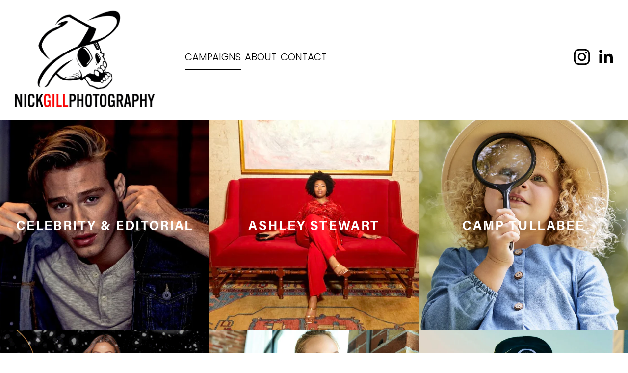

--- FILE ---
content_type: text/html;charset=utf-8
request_url: https://www.nickgillphotography.com/
body_size: 26294
content:
<!doctype html>
<html xmlns:og="http://opengraphprotocol.org/schema/" xmlns:fb="http://www.facebook.com/2008/fbml" lang="en-US"  >
  <head>
    <meta http-equiv="X-UA-Compatible" content="IE=edge,chrome=1">
    <meta name="viewport" content="width=device-width, initial-scale=1">
    <!-- This is Squarespace. --><!-- harmonica-accordion-fscz -->
<base href="">
<meta charset="utf-8" />
<title>Nick Gill Photography</title>
<meta http-equiv="Accept-CH" content="Sec-CH-UA-Platform-Version, Sec-CH-UA-Model" /><link rel="icon" type="image/x-icon" href="https://images.squarespace-cdn.com/content/v1/651318c123dff25f9527cc79/7956bdbf-2a9f-49da-8965-e085a0b20b55/favicon.ico?format=100w"/>
<link rel="canonical" href="https://www.nickgillphotography.com"/>
<meta property="og:site_name" content="Nick Gill Photography"/>
<meta property="og:title" content="Nick Gill Photography"/>
<meta property="og:url" content="https://www.nickgillphotography.com"/>
<meta property="og:type" content="website"/>
<meta property="og:description" content="Nick Gill Photography combines over 18 years of expertise in fashion retail, digital marketing, and social media to deliver exceptional visual storytelling. Specializing in building strong relationships and developing creative teams, we craft innovative campaigns that elevate fashion and product lau"/>
<meta property="og:image" content="http://static1.squarespace.com/static/651318c123dff25f9527cc79/t/65d368ada766ea415d28482e/1708353709806/NickGSKULL_white.gif?format=1500w"/>
<meta property="og:image:width" content="600"/>
<meta property="og:image:height" content="421"/>
<meta itemprop="name" content="Nick Gill Photography"/>
<meta itemprop="url" content="https://www.nickgillphotography.com"/>
<meta itemprop="description" content="Nick Gill Photography combines over 18 years of expertise in fashion retail, digital marketing, and social media to deliver exceptional visual storytelling. Specializing in building strong relationships and developing creative teams, we craft innovative campaigns that elevate fashion and product lau"/>
<meta itemprop="thumbnailUrl" content="http://static1.squarespace.com/static/651318c123dff25f9527cc79/t/65d368ada766ea415d28482e/1708353709806/NickGSKULL_white.gif?format=1500w"/>
<link rel="image_src" href="http://static1.squarespace.com/static/651318c123dff25f9527cc79/t/65d368ada766ea415d28482e/1708353709806/NickGSKULL_white.gif?format=1500w" />
<meta itemprop="image" content="http://static1.squarespace.com/static/651318c123dff25f9527cc79/t/65d368ada766ea415d28482e/1708353709806/NickGSKULL_white.gif?format=1500w"/>
<meta name="twitter:title" content="Nick Gill Photography"/>
<meta name="twitter:image" content="http://static1.squarespace.com/static/651318c123dff25f9527cc79/t/65d368ada766ea415d28482e/1708353709806/NickGSKULL_white.gif?format=1500w"/>
<meta name="twitter:url" content="https://www.nickgillphotography.com"/>
<meta name="twitter:card" content="summary"/>
<meta name="twitter:description" content="Nick Gill Photography combines over 18 years of expertise in fashion retail, digital marketing, and social media to deliver exceptional visual storytelling. Specializing in building strong relationships and developing creative teams, we craft innovative campaigns that elevate fashion and product lau"/>
<meta name="description" content="Nick Gill Photography combines over 18 years of expertise in fashion 
retail, digital marketing, and social media to deliver exceptional visual 
storytelling. Specializing in building strong relationships and developing 
creative teams, we craft innovative campaigns that elevate fashion and 
product launches to new heights." />
<link rel="preconnect" href="https://images.squarespace-cdn.com">
<link rel="preconnect" href="https://use.typekit.net" crossorigin>
<link rel="preconnect" href="https://p.typekit.net" crossorigin>
<script type="text/javascript" src="//use.typekit.net/ik/uMI2Xa0A36pYaI226jYp7IX2ou8d-su8J2pkHQ5yoxwfe8tJXnX1IyvhF2jtFRZLFR9UwDItjDIkwhscZRJuZRquwRiRjDSoe6MKfcBRiAuTdKu3Scv7f6RVk3IbMg6eJMJ7f6RBk3IbMg6YJMJ7f6Rek3IbMg6sJMHbMpEUDEte.js" async fetchpriority="high" onload="try{Typekit.load();}catch(e){} document.documentElement.classList.remove('wf-loading');"></script>
<script>document.documentElement.classList.add('wf-loading')</script>
<style>@keyframes fonts-loading { 0%, 99% { color: transparent; } } html.wf-loading * { animation: fonts-loading 3s; }</style>
<link rel="preconnect" href="https://fonts.gstatic.com" crossorigin>
<link rel="stylesheet" href="https://fonts.googleapis.com/css2?family=Poppins:ital,wght@0,300;0,400;0,500;0,700;1,300;1,400;1,700"><script type="text/javascript" crossorigin="anonymous" defer="true" nomodule="nomodule" src="//assets.squarespace.com/@sqs/polyfiller/1.6/legacy.js"></script>
<script type="text/javascript" crossorigin="anonymous" defer="true" src="//assets.squarespace.com/@sqs/polyfiller/1.6/modern.js"></script>
<script type="text/javascript">SQUARESPACE_ROLLUPS = {};</script>
<script>(function(rollups, name) { if (!rollups[name]) { rollups[name] = {}; } rollups[name].js = ["//assets.squarespace.com/universal/scripts-compressed/extract-css-runtime-23068678f431fb8f-min.en-US.js"]; })(SQUARESPACE_ROLLUPS, 'squarespace-extract_css_runtime');</script>
<script crossorigin="anonymous" src="//assets.squarespace.com/universal/scripts-compressed/extract-css-runtime-23068678f431fb8f-min.en-US.js" defer ></script><script>(function(rollups, name) { if (!rollups[name]) { rollups[name] = {}; } rollups[name].js = ["//assets.squarespace.com/universal/scripts-compressed/extract-css-moment-js-vendor-6f2a1f6ec9a41489-min.en-US.js"]; })(SQUARESPACE_ROLLUPS, 'squarespace-extract_css_moment_js_vendor');</script>
<script crossorigin="anonymous" src="//assets.squarespace.com/universal/scripts-compressed/extract-css-moment-js-vendor-6f2a1f6ec9a41489-min.en-US.js" defer ></script><script>(function(rollups, name) { if (!rollups[name]) { rollups[name] = {}; } rollups[name].js = ["//assets.squarespace.com/universal/scripts-compressed/cldr-resource-pack-22ed584d99d9b83d-min.en-US.js"]; })(SQUARESPACE_ROLLUPS, 'squarespace-cldr_resource_pack');</script>
<script crossorigin="anonymous" src="//assets.squarespace.com/universal/scripts-compressed/cldr-resource-pack-22ed584d99d9b83d-min.en-US.js" defer ></script><script>(function(rollups, name) { if (!rollups[name]) { rollups[name] = {}; } rollups[name].js = ["//assets.squarespace.com/universal/scripts-compressed/common-vendors-stable-fbd854d40b0804b7-min.en-US.js"]; })(SQUARESPACE_ROLLUPS, 'squarespace-common_vendors_stable');</script>
<script crossorigin="anonymous" src="//assets.squarespace.com/universal/scripts-compressed/common-vendors-stable-fbd854d40b0804b7-min.en-US.js" defer ></script><script>(function(rollups, name) { if (!rollups[name]) { rollups[name] = {}; } rollups[name].js = ["//assets.squarespace.com/universal/scripts-compressed/common-vendors-4eceb3db532a1896-min.en-US.js"]; })(SQUARESPACE_ROLLUPS, 'squarespace-common_vendors');</script>
<script crossorigin="anonymous" src="//assets.squarespace.com/universal/scripts-compressed/common-vendors-4eceb3db532a1896-min.en-US.js" defer ></script><script>(function(rollups, name) { if (!rollups[name]) { rollups[name] = {}; } rollups[name].js = ["//assets.squarespace.com/universal/scripts-compressed/common-80d8c7e070a7792a-min.en-US.js"]; })(SQUARESPACE_ROLLUPS, 'squarespace-common');</script>
<script crossorigin="anonymous" src="//assets.squarespace.com/universal/scripts-compressed/common-80d8c7e070a7792a-min.en-US.js" defer ></script><script>(function(rollups, name) { if (!rollups[name]) { rollups[name] = {}; } rollups[name].js = ["//assets.squarespace.com/universal/scripts-compressed/performance-6c7058b44420b6db-min.en-US.js"]; })(SQUARESPACE_ROLLUPS, 'squarespace-performance');</script>
<script crossorigin="anonymous" src="//assets.squarespace.com/universal/scripts-compressed/performance-6c7058b44420b6db-min.en-US.js" defer ></script><script data-name="static-context">Static = window.Static || {}; Static.SQUARESPACE_CONTEXT = {"betaFeatureFlags":["i18n_beta_website_locales","supports_versioned_template_assets","campaigns_import_discounts","nested_categories","pdp-site-styling-updates","campaigns_merch_state","campaigns_discount_section_in_blasts","section-sdk-plp-list-view-atc-button-enabled","marketing_landing_page","campaigns_new_image_layout_picker","enable_form_submission_trigger","commerce-product-forms-rendering","scripts_defer","new_stacked_index","form_block_first_last_name_required","campaigns_discount_section_in_automations","member_areas_feature","modernized-pdp-m2-enabled","override_block_styles","contacts_and_campaigns_redesign","marketing_automations","campaigns_thumbnail_layout"],"facebookAppId":"314192535267336","facebookApiVersion":"v6.0","rollups":{"squarespace-announcement-bar":{"js":"//assets.squarespace.com/universal/scripts-compressed/announcement-bar-92ab1c4891022f1d-min.en-US.js"},"squarespace-audio-player":{"css":"//assets.squarespace.com/universal/styles-compressed/audio-player-b05f5197a871c566-min.en-US.css","js":"//assets.squarespace.com/universal/scripts-compressed/audio-player-48b2ef79cf1c7ffb-min.en-US.js"},"squarespace-blog-collection-list":{"css":"//assets.squarespace.com/universal/styles-compressed/blog-collection-list-b4046463b72f34e2-min.en-US.css","js":"//assets.squarespace.com/universal/scripts-compressed/blog-collection-list-f78db80fc1cd6fce-min.en-US.js"},"squarespace-calendar-block-renderer":{"css":"//assets.squarespace.com/universal/styles-compressed/calendar-block-renderer-b72d08ba4421f5a0-min.en-US.css","js":"//assets.squarespace.com/universal/scripts-compressed/calendar-block-renderer-550530d9b21148ea-min.en-US.js"},"squarespace-chartjs-helpers":{"css":"//assets.squarespace.com/universal/styles-compressed/chartjs-helpers-96b256171ee039c1-min.en-US.css","js":"//assets.squarespace.com/universal/scripts-compressed/chartjs-helpers-4fd57f343946d08e-min.en-US.js"},"squarespace-comments":{"css":"//assets.squarespace.com/universal/styles-compressed/comments-1005d8fa07d32785-min.en-US.css","js":"//assets.squarespace.com/universal/scripts-compressed/comments-ddbed2e69fd3befa-min.en-US.js"},"squarespace-custom-css-popup":{"css":"//assets.squarespace.com/universal/styles-compressed/custom-css-popup-679a91a14e6e13a0-min.en-US.css","js":"//assets.squarespace.com/universal/scripts-compressed/custom-css-popup-3b7d885fa560921a-min.en-US.js"},"squarespace-dialog":{"css":"//assets.squarespace.com/universal/styles-compressed/dialog-f9093f2d526b94df-min.en-US.css","js":"//assets.squarespace.com/universal/scripts-compressed/dialog-2540b905667f1e8a-min.en-US.js"},"squarespace-events-collection":{"css":"//assets.squarespace.com/universal/styles-compressed/events-collection-b72d08ba4421f5a0-min.en-US.css","js":"//assets.squarespace.com/universal/scripts-compressed/events-collection-3e7891c6b5666deb-min.en-US.js"},"squarespace-form-rendering-utils":{"js":"//assets.squarespace.com/universal/scripts-compressed/form-rendering-utils-c55cb4954532d2e9-min.en-US.js"},"squarespace-forms":{"css":"//assets.squarespace.com/universal/styles-compressed/forms-0afd3c6ac30bbab1-min.en-US.css","js":"//assets.squarespace.com/universal/scripts-compressed/forms-5d3eff1221a2050f-min.en-US.js"},"squarespace-gallery-collection-list":{"css":"//assets.squarespace.com/universal/styles-compressed/gallery-collection-list-b4046463b72f34e2-min.en-US.css","js":"//assets.squarespace.com/universal/scripts-compressed/gallery-collection-list-07747667a3187b76-min.en-US.js"},"squarespace-image-zoom":{"css":"//assets.squarespace.com/universal/styles-compressed/image-zoom-b4046463b72f34e2-min.en-US.css","js":"//assets.squarespace.com/universal/scripts-compressed/image-zoom-60c18dc5f8f599ea-min.en-US.js"},"squarespace-pinterest":{"css":"//assets.squarespace.com/universal/styles-compressed/pinterest-b4046463b72f34e2-min.en-US.css","js":"//assets.squarespace.com/universal/scripts-compressed/pinterest-95bcbc1cf54446d6-min.en-US.js"},"squarespace-popup-overlay":{"css":"//assets.squarespace.com/universal/styles-compressed/popup-overlay-b742b752f5880972-min.en-US.css","js":"//assets.squarespace.com/universal/scripts-compressed/popup-overlay-8103e8e9061090c8-min.en-US.js"},"squarespace-product-quick-view":{"css":"//assets.squarespace.com/universal/styles-compressed/product-quick-view-9548705e5cf7ee87-min.en-US.css","js":"//assets.squarespace.com/universal/scripts-compressed/product-quick-view-1045093de9b77d7f-min.en-US.js"},"squarespace-products-collection-item-v2":{"css":"//assets.squarespace.com/universal/styles-compressed/products-collection-item-v2-b4046463b72f34e2-min.en-US.css","js":"//assets.squarespace.com/universal/scripts-compressed/products-collection-item-v2-e3a3f101748fca6e-min.en-US.js"},"squarespace-products-collection-list-v2":{"css":"//assets.squarespace.com/universal/styles-compressed/products-collection-list-v2-b4046463b72f34e2-min.en-US.css","js":"//assets.squarespace.com/universal/scripts-compressed/products-collection-list-v2-eedc544f4cc56af4-min.en-US.js"},"squarespace-search-page":{"css":"//assets.squarespace.com/universal/styles-compressed/search-page-90a67fc09b9b32c6-min.en-US.css","js":"//assets.squarespace.com/universal/scripts-compressed/search-page-0ff0e020ab1fa1a7-min.en-US.js"},"squarespace-search-preview":{"js":"//assets.squarespace.com/universal/scripts-compressed/search-preview-0cd39e3057f784ac-min.en-US.js"},"squarespace-simple-liking":{"css":"//assets.squarespace.com/universal/styles-compressed/simple-liking-701bf8bbc05ec6aa-min.en-US.css","js":"//assets.squarespace.com/universal/scripts-compressed/simple-liking-c63bf8989a1c119a-min.en-US.js"},"squarespace-social-buttons":{"css":"//assets.squarespace.com/universal/styles-compressed/social-buttons-95032e5fa98e47a5-min.en-US.css","js":"//assets.squarespace.com/universal/scripts-compressed/social-buttons-0d3103d68d9577b7-min.en-US.js"},"squarespace-tourdates":{"css":"//assets.squarespace.com/universal/styles-compressed/tourdates-b4046463b72f34e2-min.en-US.css","js":"//assets.squarespace.com/universal/scripts-compressed/tourdates-6935a85e44fbeb38-min.en-US.js"},"squarespace-website-overlays-manager":{"css":"//assets.squarespace.com/universal/styles-compressed/website-overlays-manager-07ea5a4e004e6710-min.en-US.css","js":"//assets.squarespace.com/universal/scripts-compressed/website-overlays-manager-70d38206948bb16f-min.en-US.js"}},"pageType":1,"website":{"id":"651318c123dff25f9527cc79","identifier":"harmonica-accordion-fscz","websiteType":1,"contentModifiedOn":1753367365064,"cloneable":false,"hasBeenCloneable":false,"siteStatus":{},"language":"en-US","translationLocale":"en-US","formattingLocale":"en-US","timeZone":"America/New_York","machineTimeZoneOffset":-18000000,"timeZoneOffset":-18000000,"timeZoneAbbr":"EST","siteTitle":"Nick Gill Photography","fullSiteTitle":"Nick Gill Photography","location":{},"logoImageId":"65d22f4fc62a0744519f83c9","socialLogoImageId":"65d368ada766ea415d28482e","shareButtonOptions":{"7":true,"2":true,"1":true,"6":true,"4":true,"8":true,"3":true},"logoImageUrl":"//images.squarespace-cdn.com/content/v1/651318c123dff25f9527cc79/3f6a0d01-3aa9-4c51-a03b-b4d6b13e1468/NickGSKULL_PHOTOGRPAHY.gif","socialLogoImageUrl":"//images.squarespace-cdn.com/content/v1/651318c123dff25f9527cc79/95d1921a-c92f-42e2-8b63-c35c4b4a7ecd/NickGSKULL_white.gif","authenticUrl":"https://www.nickgillphotography.com","internalUrl":"https://harmonica-accordion-fscz.squarespace.com","baseUrl":"https://www.nickgillphotography.com","primaryDomain":"www.nickgillphotography.com","sslSetting":3,"isHstsEnabled":true,"socialAccounts":[{"serviceId":64,"screenname":"Instagram","addedOn":1695750338118,"profileUrl":"https://www.instagram.com/nickgill_photo","iconEnabled":true,"serviceName":"instagram-unauth"},{"serviceId":65,"screenname":"LinkedIn","addedOn":1695752353638,"profileUrl":"http://www.linkedin.com/in/nick-gill-photo","iconEnabled":true,"serviceName":"linkedin-unauth"}],"typekitId":"","statsMigrated":false,"imageMetadataProcessingEnabled":true,"screenshotId":"68f156fb13e41f2e12a79529d32286f8d14d9b073c59589bcfff3264c912b59f","captchaSettings":{"siteKey":"","enabledForDonations":false},"showOwnerLogin":false},"websiteSettings":{"id":"651318c123dff25f9527cc95","websiteId":"651318c123dff25f9527cc79","subjects":[],"country":"US","state":"PA","simpleLikingEnabled":true,"mobileInfoBarSettings":{"isContactEmailEnabled":false,"isContactPhoneNumberEnabled":false,"isLocationEnabled":false,"isBusinessHoursEnabled":false},"announcementBarSettings":{},"commentLikesAllowed":true,"commentAnonAllowed":true,"commentThreaded":true,"commentApprovalRequired":false,"commentAvatarsOn":true,"commentSortType":2,"commentFlagThreshold":0,"commentFlagsAllowed":true,"commentEnableByDefault":true,"commentDisableAfterDaysDefault":0,"disqusShortname":"","commentsEnabled":false,"businessHours":{},"storeSettings":{"returnPolicy":null,"termsOfService":null,"privacyPolicy":null,"expressCheckout":false,"continueShoppingLinkUrl":"/","useLightCart":false,"showNoteField":false,"shippingCountryDefaultValue":"US","billToShippingDefaultValue":false,"showShippingPhoneNumber":true,"isShippingPhoneRequired":false,"showBillingPhoneNumber":true,"isBillingPhoneRequired":false,"currenciesSupported":["USD","CAD","GBP","AUD","EUR","CHF","NOK","SEK","DKK","NZD","SGD","MXN","HKD","CZK","ILS","MYR","RUB","PHP","PLN","THB","BRL","ARS","COP","IDR","INR","JPY","ZAR"],"defaultCurrency":"USD","selectedCurrency":"USD","measurementStandard":1,"showCustomCheckoutForm":false,"checkoutPageMarketingOptInEnabled":true,"enableMailingListOptInByDefault":false,"sameAsRetailLocation":false,"merchandisingSettings":{"scarcityEnabledOnProductItems":false,"scarcityEnabledOnProductBlocks":false,"scarcityMessageType":"DEFAULT_SCARCITY_MESSAGE","scarcityThreshold":10,"multipleQuantityAllowedForServices":true,"restockNotificationsEnabled":false,"restockNotificationsSuccessText":"","restockNotificationsMailingListSignUpEnabled":false,"relatedProductsEnabled":false,"relatedProductsOrdering":"random","soldOutVariantsDropdownDisabled":false,"productComposerOptedIn":false,"productComposerABTestOptedOut":false,"productReviewsEnabled":false},"minimumOrderSubtotalEnabled":false,"minimumOrderSubtotal":{"currency":"USD","value":"0.00"},"addToCartConfirmationType":2,"isLive":false,"multipleQuantityAllowedForServices":true},"useEscapeKeyToLogin":false,"ssBadgeType":1,"ssBadgePosition":4,"ssBadgeVisibility":1,"ssBadgeDevices":1,"pinterestOverlayOptions":{"mode":"enabled_for_blogs_and_pages","size":"small","shape":"round","color":"white"},"userAccountsSettings":{"loginAllowed":false,"signupAllowed":false}},"cookieSettings":{"isCookieBannerEnabled":false,"isRestrictiveCookiePolicyEnabled":false,"cookieBannerText":"","cookieBannerTheme":"","cookieBannerVariant":"","cookieBannerPosition":"","cookieBannerCtaVariant":"","cookieBannerCtaText":"","cookieBannerAcceptType":"OPT_IN","cookieBannerOptOutCtaText":"","cookieBannerHasOptOut":false,"cookieBannerHasManageCookies":true,"cookieBannerManageCookiesLabel":"","cookieBannerSavedPreferencesText":"","cookieBannerSavedPreferencesLayout":"PILL"},"websiteCloneable":false,"collection":{"title":"Nick Gill Photography","id":"6579ce8199c4ad458fc34142","fullUrl":"/","type":23,"permissionType":1},"subscribed":false,"appDomain":"squarespace.com","templateTweakable":true,"tweakJSON":{"form-use-theme-colors":"false","header-logo-height":"204px","header-mobile-logo-max-height":"107px","header-vert-padding":"1.1vw","header-width":"Inset","maxPageWidth":"1227px","mobile-header-vert-padding":"6vw","pagePadding":"0vw","tweak-blog-alternating-side-by-side-image-aspect-ratio":"1:1 Square","tweak-blog-alternating-side-by-side-image-spacing":"6%","tweak-blog-alternating-side-by-side-meta-spacing":"20px","tweak-blog-alternating-side-by-side-primary-meta":"Categories","tweak-blog-alternating-side-by-side-read-more-spacing":"20px","tweak-blog-alternating-side-by-side-secondary-meta":"Date","tweak-blog-basic-grid-columns":"2","tweak-blog-basic-grid-image-aspect-ratio":"3:2 Standard","tweak-blog-basic-grid-image-spacing":"50px","tweak-blog-basic-grid-meta-spacing":"37px","tweak-blog-basic-grid-primary-meta":"Categories","tweak-blog-basic-grid-read-more-spacing":"37px","tweak-blog-basic-grid-secondary-meta":"Date","tweak-blog-item-custom-width":"75","tweak-blog-item-show-author-profile":"true","tweak-blog-item-width":"Medium","tweak-blog-masonry-columns":"2","tweak-blog-masonry-horizontal-spacing":"30px","tweak-blog-masonry-image-spacing":"20px","tweak-blog-masonry-meta-spacing":"20px","tweak-blog-masonry-primary-meta":"Categories","tweak-blog-masonry-read-more-spacing":"20px","tweak-blog-masonry-secondary-meta":"Date","tweak-blog-masonry-vertical-spacing":"30px","tweak-blog-side-by-side-image-aspect-ratio":"1:1 Square","tweak-blog-side-by-side-image-spacing":"6%","tweak-blog-side-by-side-meta-spacing":"20px","tweak-blog-side-by-side-primary-meta":"Categories","tweak-blog-side-by-side-read-more-spacing":"20px","tweak-blog-side-by-side-secondary-meta":"Date","tweak-blog-single-column-image-spacing":"50px","tweak-blog-single-column-meta-spacing":"30px","tweak-blog-single-column-primary-meta":"Categories","tweak-blog-single-column-read-more-spacing":"30px","tweak-blog-single-column-secondary-meta":"Date","tweak-events-stacked-show-thumbnails":"true","tweak-events-stacked-thumbnail-size":"3:2 Standard","tweak-fixed-header":"false","tweak-fixed-header-style":"Scroll Back","tweak-global-animations-animation-curve":"ease","tweak-global-animations-animation-delay":"0.6s","tweak-global-animations-animation-duration":"0.65s","tweak-global-animations-animation-style":"fade","tweak-global-animations-animation-type":"scale","tweak-global-animations-complexity-level":"detailed","tweak-global-animations-enabled":"true","tweak-portfolio-grid-basic-custom-height":"50","tweak-portfolio-grid-overlay-custom-height":"10","tweak-portfolio-hover-follow-acceleration":"10%","tweak-portfolio-hover-follow-animation-duration":"Medium","tweak-portfolio-hover-follow-animation-type":"Fade","tweak-portfolio-hover-follow-delimiter":"Forward Slash","tweak-portfolio-hover-follow-front":"false","tweak-portfolio-hover-follow-layout":"Inline","tweak-portfolio-hover-follow-size":"75","tweak-portfolio-hover-follow-text-spacing-x":"1.5","tweak-portfolio-hover-follow-text-spacing-y":"1.5","tweak-portfolio-hover-static-animation-duration":"Medium","tweak-portfolio-hover-static-animation-type":"Scale Up","tweak-portfolio-hover-static-delimiter":"Forward Slash","tweak-portfolio-hover-static-front":"false","tweak-portfolio-hover-static-layout":"Stacked","tweak-portfolio-hover-static-size":"75","tweak-portfolio-hover-static-text-spacing-x":"1.5","tweak-portfolio-hover-static-text-spacing-y":"1.5","tweak-portfolio-index-background-animation-duration":"Slow","tweak-portfolio-index-background-animation-type":"Fade","tweak-portfolio-index-background-custom-height":"70","tweak-portfolio-index-background-delimiter":"None","tweak-portfolio-index-background-height":"Large","tweak-portfolio-index-background-horizontal-alignment":"Center","tweak-portfolio-index-background-link-format":"Inline","tweak-portfolio-index-background-persist":"false","tweak-portfolio-index-background-vertical-alignment":"Middle","tweak-portfolio-index-background-width":"Full Bleed","tweak-transparent-header":"true"},"templateId":"5c5a519771c10ba3470d8101","templateVersion":"7.1","pageFeatures":[1,2,4],"gmRenderKey":"QUl6YVN5Q0JUUk9xNkx1dkZfSUUxcjQ2LVQ0QWVUU1YtMGQ3bXk4","templateScriptsRootUrl":"https://static1.squarespace.com/static/vta/5c5a519771c10ba3470d8101/scripts/","impersonatedSession":false,"tzData":{"zones":[[-300,"US","E%sT",null]],"rules":{"US":[[1967,2006,null,"Oct","lastSun","2:00","0","S"],[1987,2006,null,"Apr","Sun>=1","2:00","1:00","D"],[2007,"max",null,"Mar","Sun>=8","2:00","1:00","D"],[2007,"max",null,"Nov","Sun>=1","2:00","0","S"]]}},"showAnnouncementBar":false,"recaptchaEnterpriseContext":{"recaptchaEnterpriseSiteKey":"6LdDFQwjAAAAAPigEvvPgEVbb7QBm-TkVJdDTlAv"},"i18nContext":{"timeZoneData":{"id":"America/New_York","name":"Eastern Time"}},"env":"PRODUCTION","visitorFormContext":{"formFieldFormats":{"initialAddressFormat":{"id":0,"type":"ADDRESS","country":"US","labelLocale":"en","fields":[{"type":"FIELD","label":"Address Line 1","identifier":"Line1","length":0,"required":true,"metadata":{"autocomplete":"address-line1"}},{"type":"SEPARATOR","label":"\n","identifier":"Newline","length":0,"required":false,"metadata":{}},{"type":"FIELD","label":"Address Line 2","identifier":"Line2","length":0,"required":false,"metadata":{"autocomplete":"address-line2"}},{"type":"SEPARATOR","label":"\n","identifier":"Newline","length":0,"required":false,"metadata":{}},{"type":"FIELD","label":"City","identifier":"City","length":0,"required":true,"metadata":{"autocomplete":"address-level2"}},{"type":"SEPARATOR","label":",","identifier":"Comma","length":0,"required":false,"metadata":{}},{"type":"SEPARATOR","label":" ","identifier":"Space","length":0,"required":false,"metadata":{}},{"type":"FIELD","label":"State","identifier":"State","length":0,"required":true,"metadata":{"autocomplete":"address-level1"}},{"type":"SEPARATOR","label":" ","identifier":"Space","length":0,"required":false,"metadata":{}},{"type":"FIELD","label":"ZIP Code","identifier":"Zip","length":0,"required":true,"metadata":{"autocomplete":"postal-code"}}]},"initialNameOrder":"GIVEN_FIRST","initialPhoneFormat":{"id":0,"type":"PHONE_NUMBER","country":"US","labelLocale":"en-US","fields":[{"type":"SEPARATOR","label":"(","identifier":"LeftParen","length":0,"required":false,"metadata":{}},{"type":"FIELD","label":"1","identifier":"1","length":3,"required":false,"metadata":{}},{"type":"SEPARATOR","label":")","identifier":"RightParen","length":0,"required":false,"metadata":{}},{"type":"SEPARATOR","label":" ","identifier":"Space","length":0,"required":false,"metadata":{}},{"type":"FIELD","label":"2","identifier":"2","length":3,"required":false,"metadata":{}},{"type":"SEPARATOR","label":"-","identifier":"Dash","length":0,"required":false,"metadata":{}},{"type":"FIELD","label":"3","identifier":"3","length":14,"required":false,"metadata":{}}]},"countries":[{"name":"Afghanistan","code":"AF","phoneCode":"+93"},{"name":"\u00C5land Islands","code":"AX","phoneCode":"+358"},{"name":"Albania","code":"AL","phoneCode":"+355"},{"name":"Algeria","code":"DZ","phoneCode":"+213"},{"name":"American Samoa","code":"AS","phoneCode":"+1"},{"name":"Andorra","code":"AD","phoneCode":"+376"},{"name":"Angola","code":"AO","phoneCode":"+244"},{"name":"Anguilla","code":"AI","phoneCode":"+1"},{"name":"Antigua & Barbuda","code":"AG","phoneCode":"+1"},{"name":"Argentina","code":"AR","phoneCode":"+54"},{"name":"Armenia","code":"AM","phoneCode":"+374"},{"name":"Aruba","code":"AW","phoneCode":"+297"},{"name":"Ascension Island","code":"AC","phoneCode":"+247"},{"name":"Australia","code":"AU","phoneCode":"+61"},{"name":"Austria","code":"AT","phoneCode":"+43"},{"name":"Azerbaijan","code":"AZ","phoneCode":"+994"},{"name":"Bahamas","code":"BS","phoneCode":"+1"},{"name":"Bahrain","code":"BH","phoneCode":"+973"},{"name":"Bangladesh","code":"BD","phoneCode":"+880"},{"name":"Barbados","code":"BB","phoneCode":"+1"},{"name":"Belarus","code":"BY","phoneCode":"+375"},{"name":"Belgium","code":"BE","phoneCode":"+32"},{"name":"Belize","code":"BZ","phoneCode":"+501"},{"name":"Benin","code":"BJ","phoneCode":"+229"},{"name":"Bermuda","code":"BM","phoneCode":"+1"},{"name":"Bhutan","code":"BT","phoneCode":"+975"},{"name":"Bolivia","code":"BO","phoneCode":"+591"},{"name":"Bosnia & Herzegovina","code":"BA","phoneCode":"+387"},{"name":"Botswana","code":"BW","phoneCode":"+267"},{"name":"Brazil","code":"BR","phoneCode":"+55"},{"name":"British Indian Ocean Territory","code":"IO","phoneCode":"+246"},{"name":"British Virgin Islands","code":"VG","phoneCode":"+1"},{"name":"Brunei","code":"BN","phoneCode":"+673"},{"name":"Bulgaria","code":"BG","phoneCode":"+359"},{"name":"Burkina Faso","code":"BF","phoneCode":"+226"},{"name":"Burundi","code":"BI","phoneCode":"+257"},{"name":"Cambodia","code":"KH","phoneCode":"+855"},{"name":"Cameroon","code":"CM","phoneCode":"+237"},{"name":"Canada","code":"CA","phoneCode":"+1"},{"name":"Cape Verde","code":"CV","phoneCode":"+238"},{"name":"Caribbean Netherlands","code":"BQ","phoneCode":"+599"},{"name":"Cayman Islands","code":"KY","phoneCode":"+1"},{"name":"Central African Republic","code":"CF","phoneCode":"+236"},{"name":"Chad","code":"TD","phoneCode":"+235"},{"name":"Chile","code":"CL","phoneCode":"+56"},{"name":"China","code":"CN","phoneCode":"+86"},{"name":"Christmas Island","code":"CX","phoneCode":"+61"},{"name":"Cocos (Keeling) Islands","code":"CC","phoneCode":"+61"},{"name":"Colombia","code":"CO","phoneCode":"+57"},{"name":"Comoros","code":"KM","phoneCode":"+269"},{"name":"Congo - Brazzaville","code":"CG","phoneCode":"+242"},{"name":"Congo - Kinshasa","code":"CD","phoneCode":"+243"},{"name":"Cook Islands","code":"CK","phoneCode":"+682"},{"name":"Costa Rica","code":"CR","phoneCode":"+506"},{"name":"C\u00F4te d\u2019Ivoire","code":"CI","phoneCode":"+225"},{"name":"Croatia","code":"HR","phoneCode":"+385"},{"name":"Cuba","code":"CU","phoneCode":"+53"},{"name":"Cura\u00E7ao","code":"CW","phoneCode":"+599"},{"name":"Cyprus","code":"CY","phoneCode":"+357"},{"name":"Czechia","code":"CZ","phoneCode":"+420"},{"name":"Denmark","code":"DK","phoneCode":"+45"},{"name":"Djibouti","code":"DJ","phoneCode":"+253"},{"name":"Dominica","code":"DM","phoneCode":"+1"},{"name":"Dominican Republic","code":"DO","phoneCode":"+1"},{"name":"Ecuador","code":"EC","phoneCode":"+593"},{"name":"Egypt","code":"EG","phoneCode":"+20"},{"name":"El Salvador","code":"SV","phoneCode":"+503"},{"name":"Equatorial Guinea","code":"GQ","phoneCode":"+240"},{"name":"Eritrea","code":"ER","phoneCode":"+291"},{"name":"Estonia","code":"EE","phoneCode":"+372"},{"name":"Eswatini","code":"SZ","phoneCode":"+268"},{"name":"Ethiopia","code":"ET","phoneCode":"+251"},{"name":"Falkland Islands","code":"FK","phoneCode":"+500"},{"name":"Faroe Islands","code":"FO","phoneCode":"+298"},{"name":"Fiji","code":"FJ","phoneCode":"+679"},{"name":"Finland","code":"FI","phoneCode":"+358"},{"name":"France","code":"FR","phoneCode":"+33"},{"name":"French Guiana","code":"GF","phoneCode":"+594"},{"name":"French Polynesia","code":"PF","phoneCode":"+689"},{"name":"Gabon","code":"GA","phoneCode":"+241"},{"name":"Gambia","code":"GM","phoneCode":"+220"},{"name":"Georgia","code":"GE","phoneCode":"+995"},{"name":"Germany","code":"DE","phoneCode":"+49"},{"name":"Ghana","code":"GH","phoneCode":"+233"},{"name":"Gibraltar","code":"GI","phoneCode":"+350"},{"name":"Greece","code":"GR","phoneCode":"+30"},{"name":"Greenland","code":"GL","phoneCode":"+299"},{"name":"Grenada","code":"GD","phoneCode":"+1"},{"name":"Guadeloupe","code":"GP","phoneCode":"+590"},{"name":"Guam","code":"GU","phoneCode":"+1"},{"name":"Guatemala","code":"GT","phoneCode":"+502"},{"name":"Guernsey","code":"GG","phoneCode":"+44"},{"name":"Guinea","code":"GN","phoneCode":"+224"},{"name":"Guinea-Bissau","code":"GW","phoneCode":"+245"},{"name":"Guyana","code":"GY","phoneCode":"+592"},{"name":"Haiti","code":"HT","phoneCode":"+509"},{"name":"Honduras","code":"HN","phoneCode":"+504"},{"name":"Hong Kong SAR China","code":"HK","phoneCode":"+852"},{"name":"Hungary","code":"HU","phoneCode":"+36"},{"name":"Iceland","code":"IS","phoneCode":"+354"},{"name":"India","code":"IN","phoneCode":"+91"},{"name":"Indonesia","code":"ID","phoneCode":"+62"},{"name":"Iran","code":"IR","phoneCode":"+98"},{"name":"Iraq","code":"IQ","phoneCode":"+964"},{"name":"Ireland","code":"IE","phoneCode":"+353"},{"name":"Isle of Man","code":"IM","phoneCode":"+44"},{"name":"Israel","code":"IL","phoneCode":"+972"},{"name":"Italy","code":"IT","phoneCode":"+39"},{"name":"Jamaica","code":"JM","phoneCode":"+1"},{"name":"Japan","code":"JP","phoneCode":"+81"},{"name":"Jersey","code":"JE","phoneCode":"+44"},{"name":"Jordan","code":"JO","phoneCode":"+962"},{"name":"Kazakhstan","code":"KZ","phoneCode":"+7"},{"name":"Kenya","code":"KE","phoneCode":"+254"},{"name":"Kiribati","code":"KI","phoneCode":"+686"},{"name":"Kosovo","code":"XK","phoneCode":"+383"},{"name":"Kuwait","code":"KW","phoneCode":"+965"},{"name":"Kyrgyzstan","code":"KG","phoneCode":"+996"},{"name":"Laos","code":"LA","phoneCode":"+856"},{"name":"Latvia","code":"LV","phoneCode":"+371"},{"name":"Lebanon","code":"LB","phoneCode":"+961"},{"name":"Lesotho","code":"LS","phoneCode":"+266"},{"name":"Liberia","code":"LR","phoneCode":"+231"},{"name":"Libya","code":"LY","phoneCode":"+218"},{"name":"Liechtenstein","code":"LI","phoneCode":"+423"},{"name":"Lithuania","code":"LT","phoneCode":"+370"},{"name":"Luxembourg","code":"LU","phoneCode":"+352"},{"name":"Macao SAR China","code":"MO","phoneCode":"+853"},{"name":"Madagascar","code":"MG","phoneCode":"+261"},{"name":"Malawi","code":"MW","phoneCode":"+265"},{"name":"Malaysia","code":"MY","phoneCode":"+60"},{"name":"Maldives","code":"MV","phoneCode":"+960"},{"name":"Mali","code":"ML","phoneCode":"+223"},{"name":"Malta","code":"MT","phoneCode":"+356"},{"name":"Marshall Islands","code":"MH","phoneCode":"+692"},{"name":"Martinique","code":"MQ","phoneCode":"+596"},{"name":"Mauritania","code":"MR","phoneCode":"+222"},{"name":"Mauritius","code":"MU","phoneCode":"+230"},{"name":"Mayotte","code":"YT","phoneCode":"+262"},{"name":"Mexico","code":"MX","phoneCode":"+52"},{"name":"Micronesia","code":"FM","phoneCode":"+691"},{"name":"Moldova","code":"MD","phoneCode":"+373"},{"name":"Monaco","code":"MC","phoneCode":"+377"},{"name":"Mongolia","code":"MN","phoneCode":"+976"},{"name":"Montenegro","code":"ME","phoneCode":"+382"},{"name":"Montserrat","code":"MS","phoneCode":"+1"},{"name":"Morocco","code":"MA","phoneCode":"+212"},{"name":"Mozambique","code":"MZ","phoneCode":"+258"},{"name":"Myanmar (Burma)","code":"MM","phoneCode":"+95"},{"name":"Namibia","code":"NA","phoneCode":"+264"},{"name":"Nauru","code":"NR","phoneCode":"+674"},{"name":"Nepal","code":"NP","phoneCode":"+977"},{"name":"Netherlands","code":"NL","phoneCode":"+31"},{"name":"New Caledonia","code":"NC","phoneCode":"+687"},{"name":"New Zealand","code":"NZ","phoneCode":"+64"},{"name":"Nicaragua","code":"NI","phoneCode":"+505"},{"name":"Niger","code":"NE","phoneCode":"+227"},{"name":"Nigeria","code":"NG","phoneCode":"+234"},{"name":"Niue","code":"NU","phoneCode":"+683"},{"name":"Norfolk Island","code":"NF","phoneCode":"+672"},{"name":"Northern Mariana Islands","code":"MP","phoneCode":"+1"},{"name":"North Korea","code":"KP","phoneCode":"+850"},{"name":"North Macedonia","code":"MK","phoneCode":"+389"},{"name":"Norway","code":"NO","phoneCode":"+47"},{"name":"Oman","code":"OM","phoneCode":"+968"},{"name":"Pakistan","code":"PK","phoneCode":"+92"},{"name":"Palau","code":"PW","phoneCode":"+680"},{"name":"Palestinian Territories","code":"PS","phoneCode":"+970"},{"name":"Panama","code":"PA","phoneCode":"+507"},{"name":"Papua New Guinea","code":"PG","phoneCode":"+675"},{"name":"Paraguay","code":"PY","phoneCode":"+595"},{"name":"Peru","code":"PE","phoneCode":"+51"},{"name":"Philippines","code":"PH","phoneCode":"+63"},{"name":"Poland","code":"PL","phoneCode":"+48"},{"name":"Portugal","code":"PT","phoneCode":"+351"},{"name":"Puerto Rico","code":"PR","phoneCode":"+1"},{"name":"Qatar","code":"QA","phoneCode":"+974"},{"name":"R\u00E9union","code":"RE","phoneCode":"+262"},{"name":"Romania","code":"RO","phoneCode":"+40"},{"name":"Russia","code":"RU","phoneCode":"+7"},{"name":"Rwanda","code":"RW","phoneCode":"+250"},{"name":"Samoa","code":"WS","phoneCode":"+685"},{"name":"San Marino","code":"SM","phoneCode":"+378"},{"name":"S\u00E3o Tom\u00E9 & Pr\u00EDncipe","code":"ST","phoneCode":"+239"},{"name":"Saudi Arabia","code":"SA","phoneCode":"+966"},{"name":"Senegal","code":"SN","phoneCode":"+221"},{"name":"Serbia","code":"RS","phoneCode":"+381"},{"name":"Seychelles","code":"SC","phoneCode":"+248"},{"name":"Sierra Leone","code":"SL","phoneCode":"+232"},{"name":"Singapore","code":"SG","phoneCode":"+65"},{"name":"Sint Maarten","code":"SX","phoneCode":"+1"},{"name":"Slovakia","code":"SK","phoneCode":"+421"},{"name":"Slovenia","code":"SI","phoneCode":"+386"},{"name":"Solomon Islands","code":"SB","phoneCode":"+677"},{"name":"Somalia","code":"SO","phoneCode":"+252"},{"name":"South Africa","code":"ZA","phoneCode":"+27"},{"name":"South Korea","code":"KR","phoneCode":"+82"},{"name":"South Sudan","code":"SS","phoneCode":"+211"},{"name":"Spain","code":"ES","phoneCode":"+34"},{"name":"Sri Lanka","code":"LK","phoneCode":"+94"},{"name":"St. Barth\u00E9lemy","code":"BL","phoneCode":"+590"},{"name":"St. Helena","code":"SH","phoneCode":"+290"},{"name":"St. Kitts & Nevis","code":"KN","phoneCode":"+1"},{"name":"St. Lucia","code":"LC","phoneCode":"+1"},{"name":"St. Martin","code":"MF","phoneCode":"+590"},{"name":"St. Pierre & Miquelon","code":"PM","phoneCode":"+508"},{"name":"St. Vincent & Grenadines","code":"VC","phoneCode":"+1"},{"name":"Sudan","code":"SD","phoneCode":"+249"},{"name":"Suriname","code":"SR","phoneCode":"+597"},{"name":"Svalbard & Jan Mayen","code":"SJ","phoneCode":"+47"},{"name":"Sweden","code":"SE","phoneCode":"+46"},{"name":"Switzerland","code":"CH","phoneCode":"+41"},{"name":"Syria","code":"SY","phoneCode":"+963"},{"name":"Taiwan","code":"TW","phoneCode":"+886"},{"name":"Tajikistan","code":"TJ","phoneCode":"+992"},{"name":"Tanzania","code":"TZ","phoneCode":"+255"},{"name":"Thailand","code":"TH","phoneCode":"+66"},{"name":"Timor-Leste","code":"TL","phoneCode":"+670"},{"name":"Togo","code":"TG","phoneCode":"+228"},{"name":"Tokelau","code":"TK","phoneCode":"+690"},{"name":"Tonga","code":"TO","phoneCode":"+676"},{"name":"Trinidad & Tobago","code":"TT","phoneCode":"+1"},{"name":"Tristan da Cunha","code":"TA","phoneCode":"+290"},{"name":"Tunisia","code":"TN","phoneCode":"+216"},{"name":"T\u00FCrkiye","code":"TR","phoneCode":"+90"},{"name":"Turkmenistan","code":"TM","phoneCode":"+993"},{"name":"Turks & Caicos Islands","code":"TC","phoneCode":"+1"},{"name":"Tuvalu","code":"TV","phoneCode":"+688"},{"name":"U.S. Virgin Islands","code":"VI","phoneCode":"+1"},{"name":"Uganda","code":"UG","phoneCode":"+256"},{"name":"Ukraine","code":"UA","phoneCode":"+380"},{"name":"United Arab Emirates","code":"AE","phoneCode":"+971"},{"name":"United Kingdom","code":"GB","phoneCode":"+44"},{"name":"United States","code":"US","phoneCode":"+1"},{"name":"Uruguay","code":"UY","phoneCode":"+598"},{"name":"Uzbekistan","code":"UZ","phoneCode":"+998"},{"name":"Vanuatu","code":"VU","phoneCode":"+678"},{"name":"Vatican City","code":"VA","phoneCode":"+39"},{"name":"Venezuela","code":"VE","phoneCode":"+58"},{"name":"Vietnam","code":"VN","phoneCode":"+84"},{"name":"Wallis & Futuna","code":"WF","phoneCode":"+681"},{"name":"Western Sahara","code":"EH","phoneCode":"+212"},{"name":"Yemen","code":"YE","phoneCode":"+967"},{"name":"Zambia","code":"ZM","phoneCode":"+260"},{"name":"Zimbabwe","code":"ZW","phoneCode":"+263"}]},"localizedStrings":{"validation":{"noValidSelection":"A valid selection must be made.","invalidUrl":"Must be a valid URL.","stringTooLong":"Value should have a length no longer than {0}.","containsInvalidKey":"{0} contains an invalid key.","invalidTwitterUsername":"Must be a valid Twitter username.","valueOutsideRange":"Value must be in the range {0} to {1}.","invalidPassword":"Passwords should not contain whitespace.","missingRequiredSubfields":"{0} is missing required subfields: {1}","invalidCurrency":"Currency value should be formatted like 1234 or 123.99.","invalidMapSize":"Value should contain exactly {0} elements.","subfieldsRequired":"All fields in {0} are required.","formSubmissionFailed":"Form submission failed. Review the following information: {0}.","invalidCountryCode":"Country code should have an optional plus and up to 4 digits.","invalidDate":"This is not a real date.","required":"{0} is required.","invalidStringLength":"Value should be {0} characters long.","invalidEmail":"Email addresses should follow the format user@domain.com.","invalidListLength":"Value should be {0} elements long.","allEmpty":"Please fill out at least one form field.","missingRequiredQuestion":"Missing a required question.","invalidQuestion":"Contained an invalid question.","captchaFailure":"Captcha validation failed. Please try again.","stringTooShort":"Value should have a length of at least {0}.","invalid":"{0} is not valid.","formErrors":"Form Errors","containsInvalidValue":"{0} contains an invalid value.","invalidUnsignedNumber":"Numbers must contain only digits and no other characters.","invalidName":"Valid names contain only letters, numbers, spaces, ', or - characters."},"submit":"Submit","status":{"title":"{@} Block","learnMore":"Learn more"},"name":{"firstName":"First Name","lastName":"Last Name"},"lightbox":{"openForm":"Open Form"},"likert":{"agree":"Agree","stronglyDisagree":"Strongly Disagree","disagree":"Disagree","stronglyAgree":"Strongly Agree","neutral":"Neutral"},"time":{"am":"AM","second":"Second","pm":"PM","minute":"Minute","amPm":"AM/PM","hour":"Hour"},"notFound":"Form not found.","date":{"yyyy":"YYYY","year":"Year","mm":"MM","day":"Day","month":"Month","dd":"DD"},"phone":{"country":"Country","number":"Number","prefix":"Prefix","areaCode":"Area Code","line":"Line"},"submitError":"Unable to submit form. Please try again later.","address":{"stateProvince":"State/Province","country":"Country","zipPostalCode":"Zip/Postal Code","address2":"Address 2","address1":"Address 1","city":"City"},"email":{"signUp":"Sign up for news and updates"},"cannotSubmitDemoForm":"This is a demo form and cannot be submitted.","required":"(required)","invalidData":"Invalid form data."}}};</script><script type="application/ld+json">{"url":"https://www.nickgillphotography.com","name":"Nick Gill Photography","image":"//images.squarespace-cdn.com/content/v1/651318c123dff25f9527cc79/3f6a0d01-3aa9-4c51-a03b-b4d6b13e1468/NickGSKULL_PHOTOGRPAHY.gif","@context":"http://schema.org","@type":"WebSite"}</script><script type="application/ld+json">{"address":"","image":"https://static1.squarespace.com/static/651318c123dff25f9527cc79/t/65d22f4fc62a0744519f83c9/1753367365064/","openingHours":"","@context":"http://schema.org","@type":"LocalBusiness"}</script><link rel="stylesheet" type="text/css" href="https://static1.squarespace.com/static/versioned-site-css/651318c123dff25f9527cc79/83/5c5a519771c10ba3470d8101/651318c223dff25f9527cc9a/1727/site.css"/><script>Static.COOKIE_BANNER_CAPABLE = true;</script>
<script async src="https://www.googletagmanager.com/gtag/js?id=G-522EVKRH9S"></script><script>window.dataLayer = window.dataLayer || [];function gtag(){dataLayer.push(arguments);}gtag('js', new Date());gtag('set', 'developer_id.dZjQwMz', true);gtag('config', 'G-522EVKRH9S');</script><!-- End of Squarespace Headers -->
    <link rel="stylesheet" type="text/css" href="https://static1.squarespace.com/static/vta/5c5a519771c10ba3470d8101/versioned-assets/1769025764125-MP1QMOGYUXN8KGDSHN6B/static.css">
  </head>

  <body
    id="collection-6579ce8199c4ad458fc34142"
    class="
      form-field-style-solid form-field-shape-square form-field-border-all form-field-checkbox-type-icon form-field-checkbox-fill-solid form-field-checkbox-color-inverted form-field-checkbox-shape-square form-field-checkbox-layout-stack form-field-radio-type-icon form-field-radio-fill-solid form-field-radio-color-normal form-field-radio-shape-pill form-field-radio-layout-stack form-field-survey-fill-solid form-field-survey-color-normal form-field-survey-shape-pill form-field-hover-focus-outline form-submit-button-style-label tweak-portfolio-grid-overlay-width-full tweak-portfolio-grid-overlay-height-custom tweak-portfolio-grid-overlay-image-aspect-ratio-11-square tweak-portfolio-grid-overlay-text-placement-center tweak-portfolio-grid-overlay-show-text-before-hover image-block-poster-text-alignment-center image-block-card-content-position-center image-block-card-text-alignment-left image-block-overlap-content-position-center image-block-overlap-text-alignment-left image-block-collage-content-position-center image-block-collage-text-alignment-left image-block-stack-text-alignment-left tweak-blog-single-column-width-full tweak-blog-single-column-text-alignment-center tweak-blog-single-column-image-placement-above tweak-blog-single-column-delimiter-bullet tweak-blog-single-column-read-more-style-show tweak-blog-single-column-primary-meta-categories tweak-blog-single-column-secondary-meta-date tweak-blog-single-column-meta-position-top tweak-blog-single-column-content-full-post tweak-blog-item-width-medium tweak-blog-item-text-alignment-left tweak-blog-item-meta-position-above-title tweak-blog-item-show-categories tweak-blog-item-show-date tweak-blog-item-show-author-name tweak-blog-item-show-author-profile tweak-blog-item-delimiter-bullet primary-button-style-solid primary-button-shape-square secondary-button-style-solid secondary-button-shape-square tertiary-button-style-solid tertiary-button-shape-square tweak-events-stacked-width-full tweak-events-stacked-height-large  tweak-events-stacked-show-thumbnails tweak-events-stacked-thumbnail-size-32-standard tweak-events-stacked-date-style-with-text tweak-events-stacked-show-time tweak-events-stacked-show-location  tweak-events-stacked-show-excerpt  tweak-blog-basic-grid-width-full tweak-blog-basic-grid-image-aspect-ratio-32-standard tweak-blog-basic-grid-text-alignment-left tweak-blog-basic-grid-delimiter-bullet tweak-blog-basic-grid-image-placement-above tweak-blog-basic-grid-read-more-style-show tweak-blog-basic-grid-primary-meta-categories tweak-blog-basic-grid-secondary-meta-date tweak-blog-basic-grid-excerpt-show header-overlay-alignment-center tweak-portfolio-index-background-link-format-inline tweak-portfolio-index-background-width-full-bleed tweak-portfolio-index-background-height-large  tweak-portfolio-index-background-vertical-alignment-middle tweak-portfolio-index-background-horizontal-alignment-center tweak-portfolio-index-background-delimiter-none tweak-portfolio-index-background-animation-type-fade tweak-portfolio-index-background-animation-duration-slow tweak-portfolio-hover-follow-layout-inline  tweak-portfolio-hover-follow-delimiter-forward-slash tweak-portfolio-hover-follow-animation-type-fade tweak-portfolio-hover-follow-animation-duration-medium tweak-portfolio-hover-static-layout-stacked  tweak-portfolio-hover-static-delimiter-forward-slash tweak-portfolio-hover-static-animation-type-scale-up tweak-portfolio-hover-static-animation-duration-medium tweak-blog-alternating-side-by-side-width-full tweak-blog-alternating-side-by-side-image-aspect-ratio-11-square tweak-blog-alternating-side-by-side-text-alignment-left tweak-blog-alternating-side-by-side-read-more-style-show tweak-blog-alternating-side-by-side-image-text-alignment-middle tweak-blog-alternating-side-by-side-delimiter-bullet tweak-blog-alternating-side-by-side-meta-position-top tweak-blog-alternating-side-by-side-primary-meta-categories tweak-blog-alternating-side-by-side-secondary-meta-date tweak-blog-alternating-side-by-side-excerpt-show tweak-global-animations-enabled tweak-global-animations-complexity-level-detailed tweak-global-animations-animation-style-fade tweak-global-animations-animation-type-scale tweak-global-animations-animation-curve-ease tweak-blog-masonry-width-full tweak-blog-masonry-text-alignment-left tweak-blog-masonry-primary-meta-categories tweak-blog-masonry-secondary-meta-date tweak-blog-masonry-meta-position-top tweak-blog-masonry-read-more-style-show tweak-blog-masonry-delimiter-space tweak-blog-masonry-image-placement-above tweak-blog-masonry-excerpt-show header-width-inset tweak-transparent-header  tweak-fixed-header-style-scroll-back tweak-blog-side-by-side-width-full tweak-blog-side-by-side-image-placement-left tweak-blog-side-by-side-image-aspect-ratio-11-square tweak-blog-side-by-side-primary-meta-categories tweak-blog-side-by-side-secondary-meta-date tweak-blog-side-by-side-meta-position-top tweak-blog-side-by-side-text-alignment-left tweak-blog-side-by-side-image-text-alignment-middle tweak-blog-side-by-side-read-more-style-show tweak-blog-side-by-side-delimiter-bullet tweak-blog-side-by-side-excerpt-show tweak-portfolio-grid-basic-width-full tweak-portfolio-grid-basic-height-large tweak-portfolio-grid-basic-image-aspect-ratio-169-widescreen tweak-portfolio-grid-basic-text-alignment-center tweak-portfolio-grid-basic-hover-effect-fade hide-opentable-icons opentable-style-dark tweak-product-quick-view-button-style-floating tweak-product-quick-view-button-position-bottom tweak-product-quick-view-lightbox-excerpt-display-truncate tweak-product-quick-view-lightbox-show-arrows tweak-product-quick-view-lightbox-show-close-button tweak-product-quick-view-lightbox-controls-weight-light native-currency-code-usd collection-6579ce8199c4ad458fc34142 collection-layout-default homepage view-list mobile-style-available sqs-seven-one
      
        
          
            
              
            
          
        
      
    "
    tabindex="-1"
  >
    <div
      id="siteWrapper"
      class="clearfix site-wrapper"
    >
      
        <div id="floatingCart" class="floating-cart hidden">
          <a href="/cart" class="icon icon--stroke icon--fill icon--cart sqs-custom-cart">
            <span class="Cart-inner">
              



  <svg class="icon icon--cart" width="61" height="49" viewBox="0 0 61 49">
  <path fill-rule="evenodd" clip-rule="evenodd" d="M0.5 2C0.5 1.17157 1.17157 0.5 2 0.5H13.6362C14.3878 0.5 15.0234 1.05632 15.123 1.80135L16.431 11.5916H59C59.5122 11.5916 59.989 11.8529 60.2645 12.2847C60.54 12.7165 60.5762 13.2591 60.3604 13.7236L50.182 35.632C49.9361 36.1614 49.4054 36.5 48.8217 36.5H18.0453C17.2937 36.5 16.6581 35.9437 16.5585 35.1987L12.3233 3.5H2C1.17157 3.5 0.5 2.82843 0.5 2ZM16.8319 14.5916L19.3582 33.5H47.8646L56.6491 14.5916H16.8319Z" />
  <path d="M18.589 35H49.7083L60 13H16L18.589 35Z" />
  <path d="M21 49C23.2091 49 25 47.2091 25 45C25 42.7909 23.2091 41 21 41C18.7909 41 17 42.7909 17 45C17 47.2091 18.7909 49 21 49Z" />
  <path d="M45 49C47.2091 49 49 47.2091 49 45C49 42.7909 47.2091 41 45 41C42.7909 41 41 42.7909 41 45C41 47.2091 42.7909 49 45 49Z" />
</svg>

              <div class="legacy-cart icon-cart-quantity">
                <span class="sqs-cart-quantity">0</span>
              </div>
            </span>
          </a>
        </div>
      

      












  <header
    data-test="header"
    id="header"
    
    class="
      
        
          bright
        
      
      header theme-col--primary
    "
    data-section-theme="bright"
    data-controller="Header"
    data-current-styles="{
&quot;layout&quot;: &quot;navLeft&quot;,
&quot;action&quot;: {
&quot;buttonText&quot;: &quot;Get Started&quot;,
&quot;newWindow&quot;: false
},
&quot;showSocial&quot;: true,
&quot;socialOptions&quot;: {
&quot;socialBorderShape&quot;: &quot;none&quot;,
&quot;socialBorderStyle&quot;: &quot;outline&quot;,
&quot;socialBorderThickness&quot;: {
&quot;unit&quot;: &quot;px&quot;,
&quot;value&quot;: 1.0
}
},
&quot;menuOverlayAnimation&quot;: &quot;fade&quot;,
&quot;cartStyle&quot;: &quot;cart&quot;,
&quot;cartText&quot;: &quot;Cart&quot;,
&quot;showEmptyCartState&quot;: true,
&quot;cartOptions&quot;: {
&quot;iconType&quot;: &quot;solid-7&quot;,
&quot;cartBorderShape&quot;: &quot;none&quot;,
&quot;cartBorderStyle&quot;: &quot;outline&quot;,
&quot;cartBorderThickness&quot;: {
&quot;unit&quot;: &quot;px&quot;,
&quot;value&quot;: 1.0
}
},
&quot;showButton&quot;: false,
&quot;showCart&quot;: false,
&quot;showAccountLogin&quot;: true,
&quot;headerStyle&quot;: &quot;dynamic&quot;,
&quot;languagePicker&quot;: {
&quot;enabled&quot;: false,
&quot;iconEnabled&quot;: false,
&quot;iconType&quot;: &quot;globe&quot;,
&quot;flagShape&quot;: &quot;shiny&quot;,
&quot;languageFlags&quot;: [ ]
},
&quot;iconOptions&quot;: {
&quot;desktopDropdownIconOptions&quot;: {
&quot;endcapType&quot;: &quot;square&quot;,
&quot;folderDropdownIcon&quot;: &quot;none&quot;,
&quot;languagePickerIcon&quot;: &quot;openArrowHead&quot;
},
&quot;mobileDropdownIconOptions&quot;: {
&quot;endcapType&quot;: &quot;square&quot;,
&quot;folderDropdownIcon&quot;: &quot;openArrowHead&quot;,
&quot;languagePickerIcon&quot;: &quot;openArrowHead&quot;
}
},
&quot;mobileOptions&quot;: {
&quot;layout&quot;: &quot;logoLeftNavRight&quot;,
&quot;menuIconOptions&quot;: {
&quot;style&quot;: &quot;doubleLineHamburger&quot;,
&quot;thickness&quot;: {
&quot;unit&quot;: &quot;px&quot;,
&quot;value&quot;: 1.0
}
}
},
&quot;solidOptions&quot;: {
&quot;headerOpacity&quot;: {
&quot;unit&quot;: &quot;%&quot;,
&quot;value&quot;: 100.0
},
&quot;blurBackground&quot;: {
&quot;enabled&quot;: false,
&quot;blurRadius&quot;: {
&quot;unit&quot;: &quot;px&quot;,
&quot;value&quot;: 12.0
}
}
},
&quot;gradientOptions&quot;: {
&quot;gradientType&quot;: &quot;faded&quot;,
&quot;headerOpacity&quot;: {
&quot;unit&quot;: &quot;%&quot;,
&quot;value&quot;: 90.0
},
&quot;blurBackground&quot;: {
&quot;enabled&quot;: false,
&quot;blurRadius&quot;: {
&quot;unit&quot;: &quot;px&quot;,
&quot;value&quot;: 12.0
}
}
},
&quot;dropShadowOptions&quot;: {
&quot;enabled&quot;: true,
&quot;blur&quot;: {
&quot;unit&quot;: &quot;px&quot;,
&quot;value&quot;: 7.0
},
&quot;spread&quot;: {
&quot;unit&quot;: &quot;px&quot;,
&quot;value&quot;: -50.0
},
&quot;distance&quot;: {
&quot;unit&quot;: &quot;px&quot;,
&quot;value&quot;: 12.0
}
},
&quot;borderOptions&quot;: {
&quot;enabled&quot;: false,
&quot;position&quot;: &quot;allSides&quot;,
&quot;thickness&quot;: {
&quot;unit&quot;: &quot;px&quot;,
&quot;value&quot;: 4.0
}
},
&quot;showPromotedElement&quot;: false,
&quot;buttonVariant&quot;: &quot;primary&quot;,
&quot;blurBackground&quot;: {
&quot;enabled&quot;: false,
&quot;blurRadius&quot;: {
&quot;unit&quot;: &quot;px&quot;,
&quot;value&quot;: 12.0
}
},
&quot;headerOpacity&quot;: {
&quot;unit&quot;: &quot;%&quot;,
&quot;value&quot;: 100.0
}
}"
    data-section-id="header"
    data-header-style="dynamic"
    data-language-picker="{
&quot;enabled&quot;: false,
&quot;iconEnabled&quot;: false,
&quot;iconType&quot;: &quot;globe&quot;,
&quot;flagShape&quot;: &quot;shiny&quot;,
&quot;languageFlags&quot;: [ ]
}"
    
    data-first-focusable-element
    tabindex="-1"
    style="
      
      
      
      
      
      
    "
  >
    <svg  style="display:none" viewBox="0 0 22 22" xmlns="http://www.w3.org/2000/svg">
  <symbol id="circle" >
    <path d="M11.5 17C14.5376 17 17 14.5376 17 11.5C17 8.46243 14.5376 6 11.5 6C8.46243 6 6 8.46243 6 11.5C6 14.5376 8.46243 17 11.5 17Z" fill="none" />
  </symbol>

  <symbol id="circleFilled" >
    <path d="M11.5 17C14.5376 17 17 14.5376 17 11.5C17 8.46243 14.5376 6 11.5 6C8.46243 6 6 8.46243 6 11.5C6 14.5376 8.46243 17 11.5 17Z" />
  </symbol>

  <symbol id="dash" >
    <path d="M11 11H19H3" />
  </symbol>

  <symbol id="squareFilled" >
    <rect x="6" y="6" width="11" height="11" />
  </symbol>

  <symbol id="square" >
    <rect x="7" y="7" width="9" height="9" fill="none" stroke="inherit" />
  </symbol>
  
  <symbol id="plus" >
    <path d="M11 3V19" />
    <path d="M19 11L3 11"/>
  </symbol>
  
  <symbol id="closedArrow" >
    <path d="M11 11V2M11 18.1797L17 11.1477L5 11.1477L11 18.1797Z" fill="none" />
  </symbol>
  
  <symbol id="closedArrowFilled" >
    <path d="M11 11L11 2" stroke="inherit" fill="none"  />
    <path fill-rule="evenodd" clip-rule="evenodd" d="M2.74695 9.38428L19.038 9.38428L10.8925 19.0846L2.74695 9.38428Z" stroke-width="1" />
  </symbol>
  
  <symbol id="closedArrowHead" viewBox="0 0 22 22"  xmlns="http://www.w3.org/2000/symbol">
    <path d="M18 7L11 15L4 7L18 7Z" fill="none" stroke="inherit" />
  </symbol>
  
  
  <symbol id="closedArrowHeadFilled" viewBox="0 0 22 22"  xmlns="http://www.w3.org/2000/symbol">
    <path d="M18.875 6.5L11 15.5L3.125 6.5L18.875 6.5Z" />
  </symbol>
  
  <symbol id="openArrow" >
    <path d="M11 18.3591L11 3" stroke="inherit" fill="none"  />
    <path d="M18 11.5L11 18.5L4 11.5" stroke="inherit" fill="none"  />
  </symbol>
  
  <symbol id="openArrowHead" >
    <path d="M18 7L11 14L4 7" fill="none" />
  </symbol>

  <symbol id="pinchedArrow" >
    <path d="M11 17.3591L11 2" fill="none" />
    <path d="M2 11C5.85455 12.2308 8.81818 14.9038 11 18C13.1818 14.8269 16.1455 12.1538 20 11" fill="none" />
  </symbol>

  <symbol id="pinchedArrowFilled" >
    <path d="M11.05 10.4894C7.04096 8.73759 1.05005 8 1.05005 8C6.20459 11.3191 9.41368 14.1773 11.05 21C12.6864 14.0851 15.8955 11.227 21.05 8C21.05 8 15.0591 8.73759 11.05 10.4894Z" stroke-width="1"/>
    <path d="M11 11L11 1" fill="none"/>
  </symbol>

  <symbol id="pinchedArrowHead" >
    <path d="M2 7.24091C5.85455 8.40454 8.81818 10.9318 11 13.8591C13.1818 10.8591 16.1455 8.33181 20 7.24091"  fill="none" />
  </symbol>
  
  <symbol id="pinchedArrowHeadFilled" >
    <path d="M11.05 7.1591C7.04096 5.60456 1.05005 4.95001 1.05005 4.95001C6.20459 7.89547 9.41368 10.4318 11.05 16.4864C12.6864 10.35 15.8955 7.81365 21.05 4.95001C21.05 4.95001 15.0591 5.60456 11.05 7.1591Z" />
  </symbol>

</svg>
    
<div class="sqs-announcement-bar-dropzone"></div>

    <div class="header-announcement-bar-wrapper">
      
      <a
        href="#page"
        class="header-skip-link sqs-button-element--primary"
      >
        Skip to Content
      </a>
      


<style>
    @supports (-webkit-backdrop-filter: none) or (backdrop-filter: none) {
        .header-blur-background {
            
            
        }
    }
</style>
      <div
        class="header-border"
        data-header-style="dynamic"
        data-header-border="false"
        data-test="header-border"
        style="




"
      ></div>
      <div
        class="header-dropshadow"
        data-header-style="dynamic"
        data-header-dropshadow="true"
        data-test="header-dropshadow"
        style="
  box-shadow: 0px 12px 7px -50px;
"
      ></div>
      
      

      <div class='header-inner container--fluid
        
        
        
         header-mobile-layout-logo-left-nav-right
        
        
        
        
        
        
        
         header-layout-nav-left
        
        
        
        
        
        
        
        '
        data-test="header-inner"
        >
        <!-- Background -->
        <div class="header-background theme-bg--primary"></div>

        <div class="header-display-desktop" data-content-field="site-title">
          

          

          

          

          

          
          
            
            <!-- Social -->
            
              
            
          
            
            <!-- Title and nav wrapper -->
            <div class="header-title-nav-wrapper">
              

              

              
                
                <!-- Title -->
                
                  <div
                    class="
                      header-title
                      
                    "
                    data-animation-role="header-element"
                  >
                    
                      <div class="header-title-logo">
                        <a href="/" data-animation-role="header-element">
                        
<img elementtiming="nbf-header-logo-desktop" src="//images.squarespace-cdn.com/content/v1/651318c123dff25f9527cc79/3f6a0d01-3aa9-4c51-a03b-b4d6b13e1468/NickGSKULL_PHOTOGRPAHY.gif?format=1500w" alt="Nick Gill Photography" style="display:block" fetchpriority="high" loading="eager" decoding="async" data-loader="raw">

                        </a>
                      </div>

                    
                    
                  </div>
                
              
                
                <!-- Nav -->
                <div class="header-nav">
                  <div class="header-nav-wrapper">
                    <nav class="header-nav-list">
                      


  
    <div class="header-nav-item header-nav-item--collection header-nav-item--active header-nav-item--homepage">
      <a
        href="/"
        data-animation-role="header-element"
        
          aria-current="page"
        
      >
        CAMPAIGNS
      </a>
    </div>
  
  
  


  
    <div class="header-nav-item header-nav-item--collection">
      <a
        href="/about"
        data-animation-role="header-element"
        
      >
        ABOUT
      </a>
    </div>
  
  
  


  
    <div class="header-nav-item header-nav-item--collection">
      <a
        href="/contact"
        data-animation-role="header-element"
        
      >
        CONTACT
      </a>
    </div>
  
  
  



                    </nav>
                  </div>
                </div>
              
              
            </div>
          
            
            <!-- Actions -->
            <div class="header-actions header-actions--right">
              
              
                
                  <div class="header-actions-action header-actions-action--social">
                    
                      
                        <a class="icon icon--fill  header-icon header-icon-border-shape-none header-icon-border-style-outline"  href="https://www.instagram.com/nickgill_photo" target="_blank" aria-label="Instagram">
                          <svg viewBox="23 23 64 64">
                            <use xlink:href="#instagram-unauth-icon" width="110" height="110"></use>
                          </svg>
                        </a>
                      
                        <a class="icon icon--fill  header-icon header-icon-border-shape-none header-icon-border-style-outline"  href="http://www.linkedin.com/in/nick-gill-photo" target="_blank" aria-label="LinkedIn">
                          <svg viewBox="23 23 64 64">
                            <use xlink:href="#linkedin-unauth-icon" width="110" height="110"></use>
                          </svg>
                        </a>
                      
                    
                  </div>
                
              

              

            
            

              
              <div class="showOnMobile">
                
              </div>

              
              <div class="showOnDesktop">
                
              </div>

              
            </div>
          
            


<style>
  .top-bun, 
  .patty, 
  .bottom-bun {
    height: 1px;
  }
</style>

<!-- Burger -->
<div class="header-burger

  menu-overlay-has-visible-non-navigation-items

" data-animation-role="header-element">
  <button class="header-burger-btn burger" data-test="header-burger">
    <span hidden class="js-header-burger-open-title visually-hidden">Open Menu</span>
    <span hidden class="js-header-burger-close-title visually-hidden">Close Menu</span>
    <div class="burger-box">
      <div class="burger-inner header-menu-icon-doubleLineHamburger">
        <div class="top-bun"></div>
        <div class="patty"></div>
        <div class="bottom-bun"></div>
      </div>
    </div>
  </button>
</div>

          
          
          
          
          

        </div>
        <div class="header-display-mobile" data-content-field="site-title">
          
            
            <!-- Social -->
            
              
            
          
            
            <!-- Title and nav wrapper -->
            <div class="header-title-nav-wrapper">
              

              

              
                
                <!-- Title -->
                
                  <div
                    class="
                      header-title
                      
                    "
                    data-animation-role="header-element"
                  >
                    
                      <div class="header-title-logo">
                        <a href="/" data-animation-role="header-element">
                        
<img elementtiming="nbf-header-logo-desktop" src="//images.squarespace-cdn.com/content/v1/651318c123dff25f9527cc79/3f6a0d01-3aa9-4c51-a03b-b4d6b13e1468/NickGSKULL_PHOTOGRPAHY.gif?format=1500w" alt="Nick Gill Photography" style="display:block" fetchpriority="high" loading="eager" decoding="async" data-loader="raw">

                        </a>
                      </div>

                    
                    
                  </div>
                
              
                
                <!-- Nav -->
                <div class="header-nav">
                  <div class="header-nav-wrapper">
                    <nav class="header-nav-list">
                      


  
    <div class="header-nav-item header-nav-item--collection header-nav-item--active header-nav-item--homepage">
      <a
        href="/"
        data-animation-role="header-element"
        
          aria-current="page"
        
      >
        CAMPAIGNS
      </a>
    </div>
  
  
  


  
    <div class="header-nav-item header-nav-item--collection">
      <a
        href="/about"
        data-animation-role="header-element"
        
      >
        ABOUT
      </a>
    </div>
  
  
  


  
    <div class="header-nav-item header-nav-item--collection">
      <a
        href="/contact"
        data-animation-role="header-element"
        
      >
        CONTACT
      </a>
    </div>
  
  
  



                    </nav>
                  </div>
                </div>
              
              
            </div>
          
            
            <!-- Actions -->
            <div class="header-actions header-actions--right">
              
              
                
                  <div class="header-actions-action header-actions-action--social">
                    
                      
                        <a class="icon icon--fill  header-icon header-icon-border-shape-none header-icon-border-style-outline"  href="https://www.instagram.com/nickgill_photo" target="_blank" aria-label="Instagram">
                          <svg viewBox="23 23 64 64">
                            <use xlink:href="#instagram-unauth-icon" width="110" height="110"></use>
                          </svg>
                        </a>
                      
                        <a class="icon icon--fill  header-icon header-icon-border-shape-none header-icon-border-style-outline"  href="http://www.linkedin.com/in/nick-gill-photo" target="_blank" aria-label="LinkedIn">
                          <svg viewBox="23 23 64 64">
                            <use xlink:href="#linkedin-unauth-icon" width="110" height="110"></use>
                          </svg>
                        </a>
                      
                    
                  </div>
                
              

              

            
            

              
              <div class="showOnMobile">
                
              </div>

              
              <div class="showOnDesktop">
                
              </div>

              
            </div>
          
            


<style>
  .top-bun, 
  .patty, 
  .bottom-bun {
    height: 1px;
  }
</style>

<!-- Burger -->
<div class="header-burger

  menu-overlay-has-visible-non-navigation-items

" data-animation-role="header-element">
  <button class="header-burger-btn burger" data-test="header-burger">
    <span hidden class="js-header-burger-open-title visually-hidden">Open Menu</span>
    <span hidden class="js-header-burger-close-title visually-hidden">Close Menu</span>
    <div class="burger-box">
      <div class="burger-inner header-menu-icon-doubleLineHamburger">
        <div class="top-bun"></div>
        <div class="patty"></div>
        <div class="bottom-bun"></div>
      </div>
    </div>
  </button>
</div>

          
          
          
          
          
        </div>
      </div>
    </div>
    <!-- (Mobile) Menu Navigation -->
    <div class="header-menu header-menu--folder-list
      
      
      
      
      
      "
      data-section-theme=""
      data-current-styles="{
&quot;layout&quot;: &quot;navLeft&quot;,
&quot;action&quot;: {
&quot;buttonText&quot;: &quot;Get Started&quot;,
&quot;newWindow&quot;: false
},
&quot;showSocial&quot;: true,
&quot;socialOptions&quot;: {
&quot;socialBorderShape&quot;: &quot;none&quot;,
&quot;socialBorderStyle&quot;: &quot;outline&quot;,
&quot;socialBorderThickness&quot;: {
&quot;unit&quot;: &quot;px&quot;,
&quot;value&quot;: 1.0
}
},
&quot;menuOverlayAnimation&quot;: &quot;fade&quot;,
&quot;cartStyle&quot;: &quot;cart&quot;,
&quot;cartText&quot;: &quot;Cart&quot;,
&quot;showEmptyCartState&quot;: true,
&quot;cartOptions&quot;: {
&quot;iconType&quot;: &quot;solid-7&quot;,
&quot;cartBorderShape&quot;: &quot;none&quot;,
&quot;cartBorderStyle&quot;: &quot;outline&quot;,
&quot;cartBorderThickness&quot;: {
&quot;unit&quot;: &quot;px&quot;,
&quot;value&quot;: 1.0
}
},
&quot;showButton&quot;: false,
&quot;showCart&quot;: false,
&quot;showAccountLogin&quot;: true,
&quot;headerStyle&quot;: &quot;dynamic&quot;,
&quot;languagePicker&quot;: {
&quot;enabled&quot;: false,
&quot;iconEnabled&quot;: false,
&quot;iconType&quot;: &quot;globe&quot;,
&quot;flagShape&quot;: &quot;shiny&quot;,
&quot;languageFlags&quot;: [ ]
},
&quot;iconOptions&quot;: {
&quot;desktopDropdownIconOptions&quot;: {
&quot;endcapType&quot;: &quot;square&quot;,
&quot;folderDropdownIcon&quot;: &quot;none&quot;,
&quot;languagePickerIcon&quot;: &quot;openArrowHead&quot;
},
&quot;mobileDropdownIconOptions&quot;: {
&quot;endcapType&quot;: &quot;square&quot;,
&quot;folderDropdownIcon&quot;: &quot;openArrowHead&quot;,
&quot;languagePickerIcon&quot;: &quot;openArrowHead&quot;
}
},
&quot;mobileOptions&quot;: {
&quot;layout&quot;: &quot;logoLeftNavRight&quot;,
&quot;menuIconOptions&quot;: {
&quot;style&quot;: &quot;doubleLineHamburger&quot;,
&quot;thickness&quot;: {
&quot;unit&quot;: &quot;px&quot;,
&quot;value&quot;: 1.0
}
}
},
&quot;solidOptions&quot;: {
&quot;headerOpacity&quot;: {
&quot;unit&quot;: &quot;%&quot;,
&quot;value&quot;: 100.0
},
&quot;blurBackground&quot;: {
&quot;enabled&quot;: false,
&quot;blurRadius&quot;: {
&quot;unit&quot;: &quot;px&quot;,
&quot;value&quot;: 12.0
}
}
},
&quot;gradientOptions&quot;: {
&quot;gradientType&quot;: &quot;faded&quot;,
&quot;headerOpacity&quot;: {
&quot;unit&quot;: &quot;%&quot;,
&quot;value&quot;: 90.0
},
&quot;blurBackground&quot;: {
&quot;enabled&quot;: false,
&quot;blurRadius&quot;: {
&quot;unit&quot;: &quot;px&quot;,
&quot;value&quot;: 12.0
}
}
},
&quot;dropShadowOptions&quot;: {
&quot;enabled&quot;: true,
&quot;blur&quot;: {
&quot;unit&quot;: &quot;px&quot;,
&quot;value&quot;: 7.0
},
&quot;spread&quot;: {
&quot;unit&quot;: &quot;px&quot;,
&quot;value&quot;: -50.0
},
&quot;distance&quot;: {
&quot;unit&quot;: &quot;px&quot;,
&quot;value&quot;: 12.0
}
},
&quot;borderOptions&quot;: {
&quot;enabled&quot;: false,
&quot;position&quot;: &quot;allSides&quot;,
&quot;thickness&quot;: {
&quot;unit&quot;: &quot;px&quot;,
&quot;value&quot;: 4.0
}
},
&quot;showPromotedElement&quot;: false,
&quot;buttonVariant&quot;: &quot;primary&quot;,
&quot;blurBackground&quot;: {
&quot;enabled&quot;: false,
&quot;blurRadius&quot;: {
&quot;unit&quot;: &quot;px&quot;,
&quot;value&quot;: 12.0
}
},
&quot;headerOpacity&quot;: {
&quot;unit&quot;: &quot;%&quot;,
&quot;value&quot;: 100.0
}
}"
      data-section-id="overlay-nav"
      data-show-account-login="true"
      data-test="header-menu">
      <div class="header-menu-bg theme-bg--primary"></div>
      <div class="header-menu-nav">
        <nav class="header-menu-nav-list">
          <div data-folder="root" class="header-menu-nav-folder">
            <div class="header-menu-nav-folder-content">
              <!-- Menu Navigation -->
<div class="header-menu-nav-wrapper">
  
    
      
        
          
            <div class="container header-menu-nav-item header-menu-nav-item--collection header-menu-nav-item--active header-menu-nav-item--homepage">
              <a
                href="/"
                
                  aria-current="page"
                
              >
                <div class="header-menu-nav-item-content">
                  CAMPAIGNS
                </div>
              </a>
            </div>
          
        
      
    
      
        
          
            <div class="container header-menu-nav-item header-menu-nav-item--collection">
              <a
                href="/about"
                
              >
                <div class="header-menu-nav-item-content">
                  ABOUT
                </div>
              </a>
            </div>
          
        
      
    
      
        
          
            <div class="container header-menu-nav-item header-menu-nav-item--collection">
              <a
                href="/contact"
                
              >
                <div class="header-menu-nav-item-content">
                  CONTACT
                </div>
              </a>
            </div>
          
        
      
    
  
</div>

              
            </div>
            
              <div class="header-menu-actions social-accounts">
                
                  
                    <div class="header-menu-actions-action header-menu-actions-action--social mobile">
                      <a class="icon icon--lg icon--fill  header-icon header-icon-border-shape-none header-icon-border-style-outline"  href="https://www.instagram.com/nickgill_photo" target="_blank" aria-label="Instagram">
                        <svg viewBox="23 23 64 64">
                          <use xlink:href="#instagram-unauth-icon" width="110" height="110"></use>
                        </svg>
                      </a>
                    </div>
                  
                    <div class="header-menu-actions-action header-menu-actions-action--social mobile">
                      <a class="icon icon--lg icon--fill  header-icon header-icon-border-shape-none header-icon-border-style-outline"  href="http://www.linkedin.com/in/nick-gill-photo" target="_blank" aria-label="LinkedIn">
                        <svg viewBox="23 23 64 64">
                          <use xlink:href="#linkedin-unauth-icon" width="110" height="110"></use>
                        </svg>
                      </a>
                    </div>
                  
                
              </div>
            
            
            
          </div>
        </nav>
      </div>
    </div>
  </header>




      <main id="page" class="container" role="main">
        
          
            
<article class="sections" id="sections" data-page-sections="6579ce8199c4ad458fc341d5">
  
  
    
    


  
  





<section
  data-test="page-section"
  
  data-section-theme="bright"
  class='page-section 
    
      content-collection
      full-bleed-section
      collection-type-portfolio-grid-overlay
    
    background-width--full-bleed
    
      section-height--medium
    
    
      content-width--wide
    
    horizontal-alignment--center
    vertical-alignment--middle
    
      
    
    
    bright'
  
  data-section-id="6579ce8199c4ad458fc341d7"
  
  data-controller="SectionWrapperController"
  data-current-styles="{
&quot;imageOverlayOpacity&quot;: 0.15,
&quot;backgroundWidth&quot;: &quot;background-width--full-bleed&quot;,
&quot;sectionHeight&quot;: &quot;section-height--medium&quot;,
&quot;customSectionHeight&quot;: 10,
&quot;horizontalAlignment&quot;: &quot;horizontal-alignment--center&quot;,
&quot;verticalAlignment&quot;: &quot;vertical-alignment--middle&quot;,
&quot;contentWidth&quot;: &quot;content-width--wide&quot;,
&quot;customContentWidth&quot;: 50,
&quot;sectionTheme&quot;: &quot;bright&quot;,
&quot;sectionAnimation&quot;: &quot;none&quot;,
&quot;backgroundMode&quot;: &quot;image&quot;,
&quot;generative&quot;: {
&quot;type&quot;: &quot;none&quot;,
&quot;seed&quot;: 0,
&quot;count&quot;: 0,
&quot;size&quot;: 0,
&quot;speed&quot;: 0,
&quot;invertColors&quot;: false,
&quot;noiseIntensity&quot;: 0,
&quot;noiseScale&quot;: 0,
&quot;distortionScaleX&quot;: 0,
&quot;distortionScaleY&quot;: 0,
&quot;distortionSpeed&quot;: 0,
&quot;distortionIntensity&quot;: 0,
&quot;lightIntensity&quot;: 0,
&quot;lightX&quot;: 0,
&quot;bevelRotation&quot;: 0,
&quot;bevelSize&quot;: 0,
&quot;bevelStrength&quot;: 0,
&quot;complexity&quot;: 0,
&quot;cutoff&quot;: 0,
&quot;isBevelEnabled&quot;: false,
&quot;isBlurEnabled&quot;: false,
&quot;scale&quot;: 0,
&quot;speedMorph&quot;: 0,
&quot;speedTravel&quot;: 0,
&quot;steps&quot;: 0,
&quot;travelDirection&quot;: 0,
&quot;noiseBias&quot;: 0,
&quot;animateNoise&quot;: false,
&quot;distortionComplexity&quot;: 0,
&quot;distortionDirection&quot;: 0,
&quot;distortionMorphSpeed&quot;: 0,
&quot;distortionSeed&quot;: 0,
&quot;distortionSmoothness&quot;: 0,
&quot;linearGradientStartColorDistance&quot;: 0,
&quot;linearGradientEndColorDistance&quot;: 0,
&quot;linearGradientAngle&quot;: 0,
&quot;linearGradientAngleMotion&quot;: 0,
&quot;linearGradientRepeat&quot;: 0,
&quot;radialGradientRadius&quot;: 0,
&quot;radialGradientPositionX&quot;: 0,
&quot;radialGradientPositionY&quot;: 0,
&quot;radialGradientFollowCursor&quot;: false,
&quot;radialGradientFollowSpeed&quot;: 0,
&quot;imageScale&quot;: 0,
&quot;imageCount&quot;: 0,
&quot;patternEnabled&quot;: false,
&quot;patternSize&quot;: 0,
&quot;patternOffsetX&quot;: 0,
&quot;patternOffsetY&quot;: 0,
&quot;patternSpaceX&quot;: 0,
&quot;patternSpaceY&quot;: 0,
&quot;waveEnabled&quot;: false,
&quot;waveSpeed&quot;: 0,
&quot;waveComplexity&quot;: 0,
&quot;waveDepth&quot;: 0,
&quot;waveShadowDepth&quot;: 0,
&quot;boxSize&quot;: 0.0,
&quot;scaleX&quot;: 0,
&quot;scaleY&quot;: 0,
&quot;scaleZ&quot;: 0,
&quot;isMorphEnabled&quot;: false,
&quot;lightY&quot;: 0,
&quot;lightZ&quot;: 0,
&quot;noiseRange&quot;: 0,
&quot;positionFactor&quot;: 0,
&quot;scaleFactor&quot;: 0,
&quot;colorFactor&quot;: 0,
&quot;sizeVariance&quot;: 0,
&quot;wobble&quot;: 0,
&quot;morph&quot;: 0,
&quot;scrollMovement&quot;: 0,
&quot;patternScaleX&quot;: 0,
&quot;patternScaleY&quot;: 0,
&quot;patternPowerX&quot;: 0,
&quot;patternPowerY&quot;: 0,
&quot;patternAmount&quot;: 0,
&quot;surfaceHeight&quot;: 0,
&quot;colorStop1&quot;: 0,
&quot;colorStop2&quot;: 0,
&quot;colorStop3&quot;: 0,
&quot;colorStop4&quot;: 0,
&quot;gradientDistortionX&quot;: 0,
&quot;gradientDistortionY&quot;: 0,
&quot;curveX&quot;: 0,
&quot;curveY&quot;: 0,
&quot;curveFunnel&quot;: 0,
&quot;fogIntensity&quot;: 0,
&quot;repeat&quot;: 0,
&quot;rotation&quot;: 0,
&quot;rotationSpeed&quot;: 0,
&quot;blur&quot;: 0,
&quot;complexityY&quot;: 0,
&quot;complexityZ&quot;: 0,
&quot;amplitudeY&quot;: 0,
&quot;amplitudeZ&quot;: 0,
&quot;offset&quot;: 0,
&quot;lightAngle&quot;: 0,
&quot;alpha&quot;: 0
}
}"
  data-current-context="{
&quot;video&quot;: {
&quot;playbackSpeed&quot;: 0.5,
&quot;filter&quot;: 1,
&quot;filterStrength&quot;: 0,
&quot;zoom&quot;: 0,
&quot;videoSourceProvider&quot;: &quot;none&quot;
},
&quot;backgroundImageId&quot;: null,
&quot;backgroundMediaEffect&quot;: null,
&quot;divider&quot;: null,
&quot;typeName&quot;: &quot;portfolio-grid-overlay&quot;
}"
  data-animation="none"
  
   
  
    
  
  
>
  <div
    class="section-border"
    
  >
    <div class="section-background">
    
      
    
    </div>
  </div>
  <div
    class='content-wrapper'
    style='
      
      
    '
  >
    <div
      class="content"
      
    >
      
      
      
      
      
      
      
      
      
      
      <div id="gridThumbs" class="portfolio-grid-overlay grid-wrapper collection-content-wrapper" data-animation-role="section">
  
    <a class="grid-item" href="/nick-gill-photography/celebrity-editorial">
      <div class="grid-image">
        <div class="grid-image-inner-wrapper">
          
<img data-src="https://images.squarespace-cdn.com/content/v1/651318c123dff25f9527cc79/1708029766398-L34SAWZYZ2CVFV4B6XA4/11_20_15_AE_MATHEW_DENIM_TAG22515.jpg" data-image="https://images.squarespace-cdn.com/content/v1/651318c123dff25f9527cc79/1708029766398-L34SAWZYZ2CVFV4B6XA4/11_20_15_AE_MATHEW_DENIM_TAG22515.jpg" data-image-dimensions="1200x800" data-image-focal-point="0.5,0.5" alt="CELEBRITY &amp; EDITORIAL" data-load="false" elementtiming="nbf-portfolio-grid-overlay" src="https://images.squarespace-cdn.com/content/v1/651318c123dff25f9527cc79/1708029766398-L34SAWZYZ2CVFV4B6XA4/11_20_15_AE_MATHEW_DENIM_TAG22515.jpg" width="1200" height="800" alt="" sizes="(max-width: 767px) 100vw, 50vw" style="display:block;object-position: 50% 50%" srcset="https://images.squarespace-cdn.com/content/v1/651318c123dff25f9527cc79/1708029766398-L34SAWZYZ2CVFV4B6XA4/11_20_15_AE_MATHEW_DENIM_TAG22515.jpg?format=100w 100w, https://images.squarespace-cdn.com/content/v1/651318c123dff25f9527cc79/1708029766398-L34SAWZYZ2CVFV4B6XA4/11_20_15_AE_MATHEW_DENIM_TAG22515.jpg?format=300w 300w, https://images.squarespace-cdn.com/content/v1/651318c123dff25f9527cc79/1708029766398-L34SAWZYZ2CVFV4B6XA4/11_20_15_AE_MATHEW_DENIM_TAG22515.jpg?format=500w 500w, https://images.squarespace-cdn.com/content/v1/651318c123dff25f9527cc79/1708029766398-L34SAWZYZ2CVFV4B6XA4/11_20_15_AE_MATHEW_DENIM_TAG22515.jpg?format=750w 750w, https://images.squarespace-cdn.com/content/v1/651318c123dff25f9527cc79/1708029766398-L34SAWZYZ2CVFV4B6XA4/11_20_15_AE_MATHEW_DENIM_TAG22515.jpg?format=1000w 1000w, https://images.squarespace-cdn.com/content/v1/651318c123dff25f9527cc79/1708029766398-L34SAWZYZ2CVFV4B6XA4/11_20_15_AE_MATHEW_DENIM_TAG22515.jpg?format=1500w 1500w, https://images.squarespace-cdn.com/content/v1/651318c123dff25f9527cc79/1708029766398-L34SAWZYZ2CVFV4B6XA4/11_20_15_AE_MATHEW_DENIM_TAG22515.jpg?format=2500w 2500w" loading="lazy" decoding="async" data-loader="sqs">
        </div>
      </div>
      <div class="portfolio-overlay"></div>
      <div class="portfolio-text">
        <h3 class="portfolio-title">CELEBRITY & EDITORIAL</h3>
      </div>
    </a>
  
    <a class="grid-item" href="/nick-gill-photography/ashleystewart">
      <div class="grid-image">
        <div class="grid-image-inner-wrapper">
          
<img data-src="https://images.squarespace-cdn.com/content/v1/651318c123dff25f9527cc79/1707340653207-07GKIBHZF15U3CV61233/LOCATION_SHOT_13_1230+copy.jpg" data-image="https://images.squarespace-cdn.com/content/v1/651318c123dff25f9527cc79/1707340653207-07GKIBHZF15U3CV61233/LOCATION_SHOT_13_1230+copy.jpg" data-image-dimensions="5449x2920" data-image-focal-point="0.4760955274105072,0.333364337682724" alt="ASHLEY STEWART" data-load="false" elementtiming="nbf-portfolio-grid-overlay" src="https://images.squarespace-cdn.com/content/v1/651318c123dff25f9527cc79/1707340653207-07GKIBHZF15U3CV61233/LOCATION_SHOT_13_1230+copy.jpg" width="5449" height="2920" alt="" sizes="(max-width: 767px) 100vw, 50vw" style="display:block;object-position: 47.60955274105072% 33.3364337682724%" srcset="https://images.squarespace-cdn.com/content/v1/651318c123dff25f9527cc79/1707340653207-07GKIBHZF15U3CV61233/LOCATION_SHOT_13_1230+copy.jpg?format=100w 100w, https://images.squarespace-cdn.com/content/v1/651318c123dff25f9527cc79/1707340653207-07GKIBHZF15U3CV61233/LOCATION_SHOT_13_1230+copy.jpg?format=300w 300w, https://images.squarespace-cdn.com/content/v1/651318c123dff25f9527cc79/1707340653207-07GKIBHZF15U3CV61233/LOCATION_SHOT_13_1230+copy.jpg?format=500w 500w, https://images.squarespace-cdn.com/content/v1/651318c123dff25f9527cc79/1707340653207-07GKIBHZF15U3CV61233/LOCATION_SHOT_13_1230+copy.jpg?format=750w 750w, https://images.squarespace-cdn.com/content/v1/651318c123dff25f9527cc79/1707340653207-07GKIBHZF15U3CV61233/LOCATION_SHOT_13_1230+copy.jpg?format=1000w 1000w, https://images.squarespace-cdn.com/content/v1/651318c123dff25f9527cc79/1707340653207-07GKIBHZF15U3CV61233/LOCATION_SHOT_13_1230+copy.jpg?format=1500w 1500w, https://images.squarespace-cdn.com/content/v1/651318c123dff25f9527cc79/1707340653207-07GKIBHZF15U3CV61233/LOCATION_SHOT_13_1230+copy.jpg?format=2500w 2500w" loading="lazy" decoding="async" data-loader="sqs">
        </div>
      </div>
      <div class="portfolio-overlay"></div>
      <div class="portfolio-text">
        <h3 class="portfolio-title">ASHLEY STEWART</h3>
      </div>
    </a>
  
    <a class="grid-item" href="/nick-gill-photography/camp-tullabee">
      <div class="grid-image">
        <div class="grid-image-inner-wrapper">
          
<img data-src="https://images.squarespace-cdn.com/content/v1/651318c123dff25f9527cc79/1740422199901-PX4VXQD3VUQDDFU9056B/TB_L18_03691.jpg" data-image="https://images.squarespace-cdn.com/content/v1/651318c123dff25f9527cc79/1740422199901-PX4VXQD3VUQDDFU9056B/TB_L18_03691.jpg" data-image-dimensions="3952x5928" data-image-focal-point="0.5,0.5" alt="CAMP TULLABEE" data-load="false" elementtiming="nbf-portfolio-grid-overlay" src="https://images.squarespace-cdn.com/content/v1/651318c123dff25f9527cc79/1740422199901-PX4VXQD3VUQDDFU9056B/TB_L18_03691.jpg" width="3952" height="5928" alt="" sizes="(max-width: 767px) 100vw, 50vw" style="display:block;object-position: 50% 50%" srcset="https://images.squarespace-cdn.com/content/v1/651318c123dff25f9527cc79/1740422199901-PX4VXQD3VUQDDFU9056B/TB_L18_03691.jpg?format=100w 100w, https://images.squarespace-cdn.com/content/v1/651318c123dff25f9527cc79/1740422199901-PX4VXQD3VUQDDFU9056B/TB_L18_03691.jpg?format=300w 300w, https://images.squarespace-cdn.com/content/v1/651318c123dff25f9527cc79/1740422199901-PX4VXQD3VUQDDFU9056B/TB_L18_03691.jpg?format=500w 500w, https://images.squarespace-cdn.com/content/v1/651318c123dff25f9527cc79/1740422199901-PX4VXQD3VUQDDFU9056B/TB_L18_03691.jpg?format=750w 750w, https://images.squarespace-cdn.com/content/v1/651318c123dff25f9527cc79/1740422199901-PX4VXQD3VUQDDFU9056B/TB_L18_03691.jpg?format=1000w 1000w, https://images.squarespace-cdn.com/content/v1/651318c123dff25f9527cc79/1740422199901-PX4VXQD3VUQDDFU9056B/TB_L18_03691.jpg?format=1500w 1500w, https://images.squarespace-cdn.com/content/v1/651318c123dff25f9527cc79/1740422199901-PX4VXQD3VUQDDFU9056B/TB_L18_03691.jpg?format=2500w 2500w" loading="lazy" decoding="async" data-loader="sqs">
        </div>
      </div>
      <div class="portfolio-overlay"></div>
      <div class="portfolio-text">
        <h3 class="portfolio-title">CAMP TULLABEE</h3>
      </div>
    </a>
  
    <a class="grid-item" href="/nick-gill-photography/altard-state-holiday">
      <div class="grid-image">
        <div class="grid-image-inner-wrapper">
          
<img data-src="https://images.squarespace-cdn.com/content/v1/651318c123dff25f9527cc79/1707936795492-4YW5GE0DEDEMMAVLSTLF/AS_3s.gif" data-image="https://images.squarespace-cdn.com/content/v1/651318c123dff25f9527cc79/1707936795492-4YW5GE0DEDEMMAVLSTLF/AS_3s.gif" data-image-dimensions="500x768" data-image-focal-point="0.4725714325904846,0.125" alt="ALTAR'D STATE HOLIDAY" data-load="false" elementtiming="nbf-portfolio-grid-overlay" src="https://images.squarespace-cdn.com/content/v1/651318c123dff25f9527cc79/1707936795492-4YW5GE0DEDEMMAVLSTLF/AS_3s.gif" width="500" height="768" alt="" sizes="(max-width: 767px) 100vw, 50vw" style="display:block;object-position: 47.25714325904846% 12.5%" srcset="https://images.squarespace-cdn.com/content/v1/651318c123dff25f9527cc79/1707936795492-4YW5GE0DEDEMMAVLSTLF/AS_3s.gif?format=100w 100w, https://images.squarespace-cdn.com/content/v1/651318c123dff25f9527cc79/1707936795492-4YW5GE0DEDEMMAVLSTLF/AS_3s.gif?format=300w 300w, https://images.squarespace-cdn.com/content/v1/651318c123dff25f9527cc79/1707936795492-4YW5GE0DEDEMMAVLSTLF/AS_3s.gif?format=500w 500w, https://images.squarespace-cdn.com/content/v1/651318c123dff25f9527cc79/1707936795492-4YW5GE0DEDEMMAVLSTLF/AS_3s.gif?format=750w 750w, https://images.squarespace-cdn.com/content/v1/651318c123dff25f9527cc79/1707936795492-4YW5GE0DEDEMMAVLSTLF/AS_3s.gif?format=1000w 1000w, https://images.squarespace-cdn.com/content/v1/651318c123dff25f9527cc79/1707936795492-4YW5GE0DEDEMMAVLSTLF/AS_3s.gif?format=1500w 1500w, https://images.squarespace-cdn.com/content/v1/651318c123dff25f9527cc79/1707936795492-4YW5GE0DEDEMMAVLSTLF/AS_3s.gif?format=2500w 2500w" loading="lazy" decoding="async" data-loader="sqs">
        </div>
      </div>
      <div class="portfolio-overlay"></div>
      <div class="portfolio-text">
        <h3 class="portfolio-title">ALTAR'D STATE HOLIDAY</h3>
      </div>
    </a>
  
    <a class="grid-item" href="/nick-gill-photography/advanced-wellness">
      <div class="grid-image">
        <div class="grid-image-inner-wrapper">
          
<img data-src="https://images.squarespace-cdn.com/content/v1/651318c123dff25f9527cc79/1740435108855-HKLR1QITJQC39IZ88NRW/L7_6625.jpg" data-image="https://images.squarespace-cdn.com/content/v1/651318c123dff25f9527cc79/1740435108855-HKLR1QITJQC39IZ88NRW/L7_6625.jpg" data-image-dimensions="5628x8434" data-image-focal-point="0.5491152405738831,0.1458469033241272" alt="ADVANCED WELLNESS" data-load="false" elementtiming="nbf-portfolio-grid-overlay" src="https://images.squarespace-cdn.com/content/v1/651318c123dff25f9527cc79/1740435108855-HKLR1QITJQC39IZ88NRW/L7_6625.jpg" width="5628" height="8434" alt="" sizes="(max-width: 767px) 100vw, 50vw" style="display:block;object-position: 54.911524057388306% 14.58469033241272%" srcset="https://images.squarespace-cdn.com/content/v1/651318c123dff25f9527cc79/1740435108855-HKLR1QITJQC39IZ88NRW/L7_6625.jpg?format=100w 100w, https://images.squarespace-cdn.com/content/v1/651318c123dff25f9527cc79/1740435108855-HKLR1QITJQC39IZ88NRW/L7_6625.jpg?format=300w 300w, https://images.squarespace-cdn.com/content/v1/651318c123dff25f9527cc79/1740435108855-HKLR1QITJQC39IZ88NRW/L7_6625.jpg?format=500w 500w, https://images.squarespace-cdn.com/content/v1/651318c123dff25f9527cc79/1740435108855-HKLR1QITJQC39IZ88NRW/L7_6625.jpg?format=750w 750w, https://images.squarespace-cdn.com/content/v1/651318c123dff25f9527cc79/1740435108855-HKLR1QITJQC39IZ88NRW/L7_6625.jpg?format=1000w 1000w, https://images.squarespace-cdn.com/content/v1/651318c123dff25f9527cc79/1740435108855-HKLR1QITJQC39IZ88NRW/L7_6625.jpg?format=1500w 1500w, https://images.squarespace-cdn.com/content/v1/651318c123dff25f9527cc79/1740435108855-HKLR1QITJQC39IZ88NRW/L7_6625.jpg?format=2500w 2500w" loading="lazy" decoding="async" data-loader="sqs">
        </div>
      </div>
      <div class="portfolio-overlay"></div>
      <div class="portfolio-text">
        <h3 class="portfolio-title">ADVANCED WELLNESS</h3>
      </div>
    </a>
  
    <a class="grid-item" href="/nick-gill-photography/homewerk-fitness">
      <div class="grid-image">
        <div class="grid-image-inner-wrapper">
          
<img data-src="https://images.squarespace-cdn.com/content/v1/651318c123dff25f9527cc79/1707348239893-VB2LT4A9DE2YHUKG53NS/IMG_2200.jpg" data-image="https://images.squarespace-cdn.com/content/v1/651318c123dff25f9527cc79/1707348239893-VB2LT4A9DE2YHUKG53NS/IMG_2200.jpg" data-image-dimensions="1170x1478" data-image-focal-point="0.5188102722167969,0.13989396393299103" alt="HOMEWERK FITNESS" data-load="false" elementtiming="nbf-portfolio-grid-overlay" src="https://images.squarespace-cdn.com/content/v1/651318c123dff25f9527cc79/1707348239893-VB2LT4A9DE2YHUKG53NS/IMG_2200.jpg" width="1170" height="1478" alt="" sizes="(max-width: 767px) 100vw, 50vw" style="display:block;object-position: 51.88102722167969% 13.989396393299103%" srcset="https://images.squarespace-cdn.com/content/v1/651318c123dff25f9527cc79/1707348239893-VB2LT4A9DE2YHUKG53NS/IMG_2200.jpg?format=100w 100w, https://images.squarespace-cdn.com/content/v1/651318c123dff25f9527cc79/1707348239893-VB2LT4A9DE2YHUKG53NS/IMG_2200.jpg?format=300w 300w, https://images.squarespace-cdn.com/content/v1/651318c123dff25f9527cc79/1707348239893-VB2LT4A9DE2YHUKG53NS/IMG_2200.jpg?format=500w 500w, https://images.squarespace-cdn.com/content/v1/651318c123dff25f9527cc79/1707348239893-VB2LT4A9DE2YHUKG53NS/IMG_2200.jpg?format=750w 750w, https://images.squarespace-cdn.com/content/v1/651318c123dff25f9527cc79/1707348239893-VB2LT4A9DE2YHUKG53NS/IMG_2200.jpg?format=1000w 1000w, https://images.squarespace-cdn.com/content/v1/651318c123dff25f9527cc79/1707348239893-VB2LT4A9DE2YHUKG53NS/IMG_2200.jpg?format=1500w 1500w, https://images.squarespace-cdn.com/content/v1/651318c123dff25f9527cc79/1707348239893-VB2LT4A9DE2YHUKG53NS/IMG_2200.jpg?format=2500w 2500w" loading="lazy" decoding="async" data-loader="sqs">
        </div>
      </div>
      <div class="portfolio-overlay"></div>
      <div class="portfolio-text">
        <h3 class="portfolio-title">HOMEWERK FITNESS</h3>
      </div>
    </a>
  
    <a class="grid-item" href="/nick-gill-photography/altard-state">
      <div class="grid-image">
        <div class="grid-image-inner-wrapper">
          
<img data-src="https://images.squarespace-cdn.com/content/v1/651318c123dff25f9527cc79/1707861590334-SYR3ZZF3GDE3JNMCOO7B/Altard_ST_140.jpg" data-image="https://images.squarespace-cdn.com/content/v1/651318c123dff25f9527cc79/1707861590334-SYR3ZZF3GDE3JNMCOO7B/Altard_ST_140.jpg" data-image-dimensions="1065x1467" data-image-focal-point="0.5082030296325684,0.306576132774353" alt="ALTAR'D  STATE" data-load="false" elementtiming="nbf-portfolio-grid-overlay" src="https://images.squarespace-cdn.com/content/v1/651318c123dff25f9527cc79/1707861590334-SYR3ZZF3GDE3JNMCOO7B/Altard_ST_140.jpg" width="1065" height="1467" alt="" sizes="(max-width: 767px) 100vw, 50vw" style="display:block;object-position: 50.820302963256836% 30.657613277435303%" srcset="https://images.squarespace-cdn.com/content/v1/651318c123dff25f9527cc79/1707861590334-SYR3ZZF3GDE3JNMCOO7B/Altard_ST_140.jpg?format=100w 100w, https://images.squarespace-cdn.com/content/v1/651318c123dff25f9527cc79/1707861590334-SYR3ZZF3GDE3JNMCOO7B/Altard_ST_140.jpg?format=300w 300w, https://images.squarespace-cdn.com/content/v1/651318c123dff25f9527cc79/1707861590334-SYR3ZZF3GDE3JNMCOO7B/Altard_ST_140.jpg?format=500w 500w, https://images.squarespace-cdn.com/content/v1/651318c123dff25f9527cc79/1707861590334-SYR3ZZF3GDE3JNMCOO7B/Altard_ST_140.jpg?format=750w 750w, https://images.squarespace-cdn.com/content/v1/651318c123dff25f9527cc79/1707861590334-SYR3ZZF3GDE3JNMCOO7B/Altard_ST_140.jpg?format=1000w 1000w, https://images.squarespace-cdn.com/content/v1/651318c123dff25f9527cc79/1707861590334-SYR3ZZF3GDE3JNMCOO7B/Altard_ST_140.jpg?format=1500w 1500w, https://images.squarespace-cdn.com/content/v1/651318c123dff25f9527cc79/1707861590334-SYR3ZZF3GDE3JNMCOO7B/Altard_ST_140.jpg?format=2500w 2500w" loading="lazy" decoding="async" data-loader="sqs">
        </div>
      </div>
      <div class="portfolio-overlay"></div>
      <div class="portfolio-text">
        <h3 class="portfolio-title">ALTAR'D  STATE</h3>
      </div>
    </a>
  
    <a class="grid-item" href="/nick-gill-photography/as-revival">
      <div class="grid-image">
        <div class="grid-image-inner-wrapper">
          
<img data-src="https://images.squarespace-cdn.com/content/v1/651318c123dff25f9527cc79/1707852562197-V1045AHFQSZYL81UHN76/AS_R_059.jpg" data-image="https://images.squarespace-cdn.com/content/v1/651318c123dff25f9527cc79/1707852562197-V1045AHFQSZYL81UHN76/AS_R_059.jpg" data-image-dimensions="1170x1391" data-image-focal-point="0.5035971403121948,0.1458469033241272" alt="AS REVIVAL" data-load="false" elementtiming="nbf-portfolio-grid-overlay" src="https://images.squarespace-cdn.com/content/v1/651318c123dff25f9527cc79/1707852562197-V1045AHFQSZYL81UHN76/AS_R_059.jpg" width="1170" height="1391" alt="" sizes="(max-width: 767px) 100vw, 50vw" style="display:block;object-position: 50.35971403121948% 14.58469033241272%" srcset="https://images.squarespace-cdn.com/content/v1/651318c123dff25f9527cc79/1707852562197-V1045AHFQSZYL81UHN76/AS_R_059.jpg?format=100w 100w, https://images.squarespace-cdn.com/content/v1/651318c123dff25f9527cc79/1707852562197-V1045AHFQSZYL81UHN76/AS_R_059.jpg?format=300w 300w, https://images.squarespace-cdn.com/content/v1/651318c123dff25f9527cc79/1707852562197-V1045AHFQSZYL81UHN76/AS_R_059.jpg?format=500w 500w, https://images.squarespace-cdn.com/content/v1/651318c123dff25f9527cc79/1707852562197-V1045AHFQSZYL81UHN76/AS_R_059.jpg?format=750w 750w, https://images.squarespace-cdn.com/content/v1/651318c123dff25f9527cc79/1707852562197-V1045AHFQSZYL81UHN76/AS_R_059.jpg?format=1000w 1000w, https://images.squarespace-cdn.com/content/v1/651318c123dff25f9527cc79/1707852562197-V1045AHFQSZYL81UHN76/AS_R_059.jpg?format=1500w 1500w, https://images.squarespace-cdn.com/content/v1/651318c123dff25f9527cc79/1707852562197-V1045AHFQSZYL81UHN76/AS_R_059.jpg?format=2500w 2500w" loading="lazy" decoding="async" data-loader="sqs">
        </div>
      </div>
      <div class="portfolio-overlay"></div>
      <div class="portfolio-text">
        <h3 class="portfolio-title">AS REVIVAL</h3>
      </div>
    </a>
  
    <a class="grid-item" href="/nick-gill-photography/boss-gal">
      <div class="grid-image">
        <div class="grid-image-inner-wrapper">
          
<img data-src="https://images.squarespace-cdn.com/content/v1/651318c123dff25f9527cc79/1708011477375-B6CDQYZGMCAHX2QHSLQJ/BG_LOOK_1_0748+copy.jpg" data-image="https://images.squarespace-cdn.com/content/v1/651318c123dff25f9527cc79/1708011477375-B6CDQYZGMCAHX2QHSLQJ/BG_LOOK_1_0748+copy.jpg" data-image-dimensions="800x1200" data-image-focal-point="0.40625,0.1994047611951828" alt="BOSS GAL" data-load="false" elementtiming="nbf-portfolio-grid-overlay" src="https://images.squarespace-cdn.com/content/v1/651318c123dff25f9527cc79/1708011477375-B6CDQYZGMCAHX2QHSLQJ/BG_LOOK_1_0748+copy.jpg" width="800" height="1200" alt="" sizes="(max-width: 767px) 100vw, 50vw" style="display:block;object-position: 40.625% 19.94047611951828%" srcset="https://images.squarespace-cdn.com/content/v1/651318c123dff25f9527cc79/1708011477375-B6CDQYZGMCAHX2QHSLQJ/BG_LOOK_1_0748+copy.jpg?format=100w 100w, https://images.squarespace-cdn.com/content/v1/651318c123dff25f9527cc79/1708011477375-B6CDQYZGMCAHX2QHSLQJ/BG_LOOK_1_0748+copy.jpg?format=300w 300w, https://images.squarespace-cdn.com/content/v1/651318c123dff25f9527cc79/1708011477375-B6CDQYZGMCAHX2QHSLQJ/BG_LOOK_1_0748+copy.jpg?format=500w 500w, https://images.squarespace-cdn.com/content/v1/651318c123dff25f9527cc79/1708011477375-B6CDQYZGMCAHX2QHSLQJ/BG_LOOK_1_0748+copy.jpg?format=750w 750w, https://images.squarespace-cdn.com/content/v1/651318c123dff25f9527cc79/1708011477375-B6CDQYZGMCAHX2QHSLQJ/BG_LOOK_1_0748+copy.jpg?format=1000w 1000w, https://images.squarespace-cdn.com/content/v1/651318c123dff25f9527cc79/1708011477375-B6CDQYZGMCAHX2QHSLQJ/BG_LOOK_1_0748+copy.jpg?format=1500w 1500w, https://images.squarespace-cdn.com/content/v1/651318c123dff25f9527cc79/1708011477375-B6CDQYZGMCAHX2QHSLQJ/BG_LOOK_1_0748+copy.jpg?format=2500w 2500w" loading="lazy" decoding="async" data-loader="sqs">
        </div>
      </div>
      <div class="portfolio-overlay"></div>
      <div class="portfolio-text">
        <h3 class="portfolio-title">BOSS GAL</h3>
      </div>
    </a>
  
    <a class="grid-item" href="/nick-gill-photography/arula">
      <div class="grid-image">
        <div class="grid-image-inner-wrapper">
          
<img data-src="https://images.squarespace-cdn.com/content/v1/651318c123dff25f9527cc79/1707842003004-85GVYL1QVQFVW1KUEF4R/Arula.gif" data-image="https://images.squarespace-cdn.com/content/v1/651318c123dff25f9527cc79/1707842003004-85GVYL1QVQFVW1KUEF4R/Arula.gif" data-image-dimensions="900x1101" data-image-focal-point="0.5,0.35419961810112" alt="ARULA" data-load="false" elementtiming="nbf-portfolio-grid-overlay" src="https://images.squarespace-cdn.com/content/v1/651318c123dff25f9527cc79/1707842003004-85GVYL1QVQFVW1KUEF4R/Arula.gif" width="900" height="1101" alt="" sizes="(max-width: 767px) 100vw, 50vw" style="display:block;object-position: 50% 35.419961810112%" srcset="https://images.squarespace-cdn.com/content/v1/651318c123dff25f9527cc79/1707842003004-85GVYL1QVQFVW1KUEF4R/Arula.gif?format=100w 100w, https://images.squarespace-cdn.com/content/v1/651318c123dff25f9527cc79/1707842003004-85GVYL1QVQFVW1KUEF4R/Arula.gif?format=300w 300w, https://images.squarespace-cdn.com/content/v1/651318c123dff25f9527cc79/1707842003004-85GVYL1QVQFVW1KUEF4R/Arula.gif?format=500w 500w, https://images.squarespace-cdn.com/content/v1/651318c123dff25f9527cc79/1707842003004-85GVYL1QVQFVW1KUEF4R/Arula.gif?format=750w 750w, https://images.squarespace-cdn.com/content/v1/651318c123dff25f9527cc79/1707842003004-85GVYL1QVQFVW1KUEF4R/Arula.gif?format=1000w 1000w, https://images.squarespace-cdn.com/content/v1/651318c123dff25f9527cc79/1707842003004-85GVYL1QVQFVW1KUEF4R/Arula.gif?format=1500w 1500w, https://images.squarespace-cdn.com/content/v1/651318c123dff25f9527cc79/1707842003004-85GVYL1QVQFVW1KUEF4R/Arula.gif?format=2500w 2500w" loading="lazy" decoding="async" data-loader="sqs">
        </div>
      </div>
      <div class="portfolio-overlay"></div>
      <div class="portfolio-text">
        <h3 class="portfolio-title">ARULA</h3>
      </div>
    </a>
  
    <a class="grid-item" href="/nick-gill-photography/limited-too">
      <div class="grid-image">
        <div class="grid-image-inner-wrapper">
          
<img data-src="https://images.squarespace-cdn.com/content/v1/651318c123dff25f9527cc79/1736963923491-QGAF04OFPQW4R3YLSZJV/GREEN+SWEATSHIRT_478.jpg" data-image="https://images.squarespace-cdn.com/content/v1/651318c123dff25f9527cc79/1736963923491-QGAF04OFPQW4R3YLSZJV/GREEN+SWEATSHIRT_478.jpg" data-image-dimensions="1840x2300" data-image-focal-point="0.45913267135620117,0.10715281963348389" alt="LIMITED TOO" data-load="false" elementtiming="nbf-portfolio-grid-overlay" src="https://images.squarespace-cdn.com/content/v1/651318c123dff25f9527cc79/1736963923491-QGAF04OFPQW4R3YLSZJV/GREEN+SWEATSHIRT_478.jpg" width="1840" height="2300" alt="" sizes="(max-width: 767px) 100vw, 50vw" style="display:block;object-position: 45.91326713562012% 10.715281963348389%" srcset="https://images.squarespace-cdn.com/content/v1/651318c123dff25f9527cc79/1736963923491-QGAF04OFPQW4R3YLSZJV/GREEN+SWEATSHIRT_478.jpg?format=100w 100w, https://images.squarespace-cdn.com/content/v1/651318c123dff25f9527cc79/1736963923491-QGAF04OFPQW4R3YLSZJV/GREEN+SWEATSHIRT_478.jpg?format=300w 300w, https://images.squarespace-cdn.com/content/v1/651318c123dff25f9527cc79/1736963923491-QGAF04OFPQW4R3YLSZJV/GREEN+SWEATSHIRT_478.jpg?format=500w 500w, https://images.squarespace-cdn.com/content/v1/651318c123dff25f9527cc79/1736963923491-QGAF04OFPQW4R3YLSZJV/GREEN+SWEATSHIRT_478.jpg?format=750w 750w, https://images.squarespace-cdn.com/content/v1/651318c123dff25f9527cc79/1736963923491-QGAF04OFPQW4R3YLSZJV/GREEN+SWEATSHIRT_478.jpg?format=1000w 1000w, https://images.squarespace-cdn.com/content/v1/651318c123dff25f9527cc79/1736963923491-QGAF04OFPQW4R3YLSZJV/GREEN+SWEATSHIRT_478.jpg?format=1500w 1500w, https://images.squarespace-cdn.com/content/v1/651318c123dff25f9527cc79/1736963923491-QGAF04OFPQW4R3YLSZJV/GREEN+SWEATSHIRT_478.jpg?format=2500w 2500w" loading="lazy" decoding="async" data-loader="sqs">
        </div>
      </div>
      <div class="portfolio-overlay"></div>
      <div class="portfolio-text">
        <h3 class="portfolio-title">LIMITED TOO</h3>
      </div>
    </a>
  
    <a class="grid-item" href="/nick-gill-photography/tullabee">
      <div class="grid-image">
        <div class="grid-image-inner-wrapper">
          
<img data-src="https://images.squarespace-cdn.com/content/v1/651318c123dff25f9527cc79/1707345450973-9LM3CHS1Y300QE0E5EK0/Pool_06651.jpg" data-image="https://images.squarespace-cdn.com/content/v1/651318c123dff25f9527cc79/1707345450973-9LM3CHS1Y300QE0E5EK0/Pool_06651.jpg" data-image-dimensions="6048x4032" data-image-focal-point="0.5179248452186584,0.35419961810112" alt="TULLABEE" data-load="false" elementtiming="nbf-portfolio-grid-overlay" src="https://images.squarespace-cdn.com/content/v1/651318c123dff25f9527cc79/1707345450973-9LM3CHS1Y300QE0E5EK0/Pool_06651.jpg" width="6048" height="4032" alt="" sizes="(max-width: 767px) 100vw, 50vw" style="display:block;object-position: 51.792484521865845% 35.419961810112%" srcset="https://images.squarespace-cdn.com/content/v1/651318c123dff25f9527cc79/1707345450973-9LM3CHS1Y300QE0E5EK0/Pool_06651.jpg?format=100w 100w, https://images.squarespace-cdn.com/content/v1/651318c123dff25f9527cc79/1707345450973-9LM3CHS1Y300QE0E5EK0/Pool_06651.jpg?format=300w 300w, https://images.squarespace-cdn.com/content/v1/651318c123dff25f9527cc79/1707345450973-9LM3CHS1Y300QE0E5EK0/Pool_06651.jpg?format=500w 500w, https://images.squarespace-cdn.com/content/v1/651318c123dff25f9527cc79/1707345450973-9LM3CHS1Y300QE0E5EK0/Pool_06651.jpg?format=750w 750w, https://images.squarespace-cdn.com/content/v1/651318c123dff25f9527cc79/1707345450973-9LM3CHS1Y300QE0E5EK0/Pool_06651.jpg?format=1000w 1000w, https://images.squarespace-cdn.com/content/v1/651318c123dff25f9527cc79/1707345450973-9LM3CHS1Y300QE0E5EK0/Pool_06651.jpg?format=1500w 1500w, https://images.squarespace-cdn.com/content/v1/651318c123dff25f9527cc79/1707345450973-9LM3CHS1Y300QE0E5EK0/Pool_06651.jpg?format=2500w 2500w" loading="lazy" decoding="async" data-loader="sqs">
        </div>
      </div>
      <div class="portfolio-overlay"></div>
      <div class="portfolio-text">
        <h3 class="portfolio-title">TULLABEE</h3>
      </div>
    </a>
  
    <a class="grid-item" href="/nick-gill-photography/dont-ask-why">
      <div class="grid-image">
        <div class="grid-image-inner-wrapper">
          
<img data-src="https://images.squarespace-cdn.com/content/v1/651318c123dff25f9527cc79/1707316061525-I6OWLCKU80KWBOMTNDII/Dont+ask+why.jpg" data-image="https://images.squarespace-cdn.com/content/v1/651318c123dff25f9527cc79/1707316061525-I6OWLCKU80KWBOMTNDII/Dont+ask+why.jpg" data-image-dimensions="2206x1342" data-image-focal-point="0.5850486159324646,0.3899172246456146" alt="DONT ASK WHY" data-load="false" elementtiming="nbf-portfolio-grid-overlay" src="https://images.squarespace-cdn.com/content/v1/651318c123dff25f9527cc79/1707316061525-I6OWLCKU80KWBOMTNDII/Dont+ask+why.jpg" width="2206" height="1342" alt="" sizes="(max-width: 767px) 100vw, 50vw" style="display:block;object-position: 58.50486159324646% 38.99172246456146%" srcset="https://images.squarespace-cdn.com/content/v1/651318c123dff25f9527cc79/1707316061525-I6OWLCKU80KWBOMTNDII/Dont+ask+why.jpg?format=100w 100w, https://images.squarespace-cdn.com/content/v1/651318c123dff25f9527cc79/1707316061525-I6OWLCKU80KWBOMTNDII/Dont+ask+why.jpg?format=300w 300w, https://images.squarespace-cdn.com/content/v1/651318c123dff25f9527cc79/1707316061525-I6OWLCKU80KWBOMTNDII/Dont+ask+why.jpg?format=500w 500w, https://images.squarespace-cdn.com/content/v1/651318c123dff25f9527cc79/1707316061525-I6OWLCKU80KWBOMTNDII/Dont+ask+why.jpg?format=750w 750w, https://images.squarespace-cdn.com/content/v1/651318c123dff25f9527cc79/1707316061525-I6OWLCKU80KWBOMTNDII/Dont+ask+why.jpg?format=1000w 1000w, https://images.squarespace-cdn.com/content/v1/651318c123dff25f9527cc79/1707316061525-I6OWLCKU80KWBOMTNDII/Dont+ask+why.jpg?format=1500w 1500w, https://images.squarespace-cdn.com/content/v1/651318c123dff25f9527cc79/1707316061525-I6OWLCKU80KWBOMTNDII/Dont+ask+why.jpg?format=2500w 2500w" loading="lazy" decoding="async" data-loader="sqs">
        </div>
      </div>
      <div class="portfolio-overlay"></div>
      <div class="portfolio-text">
        <h3 class="portfolio-title">DONT ASK WHY</h3>
      </div>
    </a>
  
    <a class="grid-item" href="/nick-gill-photography/altard-state-denim">
      <div class="grid-image">
        <div class="grid-image-inner-wrapper">
          
<img data-src="https://images.squarespace-cdn.com/content/v1/651318c123dff25f9527cc79/1707343488227-3RX1P1XB8F9YRXCD3K70/GROUP_8590.JPG" data-image="https://images.squarespace-cdn.com/content/v1/651318c123dff25f9527cc79/1707343488227-3RX1P1XB8F9YRXCD3K70/GROUP_8590.JPG" data-image-dimensions="1680x1120" data-image-focal-point="0.5338304042816162,0.3363408148288727" alt="ALTAR'D STATE DENIM" data-load="false" elementtiming="nbf-portfolio-grid-overlay" src="https://images.squarespace-cdn.com/content/v1/651318c123dff25f9527cc79/1707343488227-3RX1P1XB8F9YRXCD3K70/GROUP_8590.JPG" width="1680" height="1120" alt="" sizes="(max-width: 767px) 100vw, 50vw" style="display:block;object-position: 53.38304042816162% 33.63408148288727%" srcset="https://images.squarespace-cdn.com/content/v1/651318c123dff25f9527cc79/1707343488227-3RX1P1XB8F9YRXCD3K70/GROUP_8590.JPG?format=100w 100w, https://images.squarespace-cdn.com/content/v1/651318c123dff25f9527cc79/1707343488227-3RX1P1XB8F9YRXCD3K70/GROUP_8590.JPG?format=300w 300w, https://images.squarespace-cdn.com/content/v1/651318c123dff25f9527cc79/1707343488227-3RX1P1XB8F9YRXCD3K70/GROUP_8590.JPG?format=500w 500w, https://images.squarespace-cdn.com/content/v1/651318c123dff25f9527cc79/1707343488227-3RX1P1XB8F9YRXCD3K70/GROUP_8590.JPG?format=750w 750w, https://images.squarespace-cdn.com/content/v1/651318c123dff25f9527cc79/1707343488227-3RX1P1XB8F9YRXCD3K70/GROUP_8590.JPG?format=1000w 1000w, https://images.squarespace-cdn.com/content/v1/651318c123dff25f9527cc79/1707343488227-3RX1P1XB8F9YRXCD3K70/GROUP_8590.JPG?format=1500w 1500w, https://images.squarespace-cdn.com/content/v1/651318c123dff25f9527cc79/1707343488227-3RX1P1XB8F9YRXCD3K70/GROUP_8590.JPG?format=2500w 2500w" loading="lazy" decoding="async" data-loader="sqs">
        </div>
      </div>
      <div class="portfolio-overlay"></div>
      <div class="portfolio-text">
        <h3 class="portfolio-title">ALTAR'D STATE DENIM</h3>
      </div>
    </a>
  
    <a class="grid-item" href="/nick-gill-photography/american-eagle">
      <div class="grid-image">
        <div class="grid-image-inner-wrapper">
          
<img data-src="https://images.squarespace-cdn.com/content/v1/651318c123dff25f9527cc79/1707354287320-JCZVQKCYYD6O9PWWLKCM/AE12.jpg" data-image="https://images.squarespace-cdn.com/content/v1/651318c123dff25f9527cc79/1707354287320-JCZVQKCYYD6O9PWWLKCM/AE12.jpg" data-image-dimensions="3956x3166" data-image-focal-point="0.3642857074737549,0.550595223903656" alt="AMERICAN EAGLE" data-load="false" elementtiming="nbf-portfolio-grid-overlay" src="https://images.squarespace-cdn.com/content/v1/651318c123dff25f9527cc79/1707354287320-JCZVQKCYYD6O9PWWLKCM/AE12.jpg" width="3956" height="3166" alt="" sizes="(max-width: 767px) 100vw, 50vw" style="display:block;object-position: 36.42857074737549% 55.0595223903656%" srcset="https://images.squarespace-cdn.com/content/v1/651318c123dff25f9527cc79/1707354287320-JCZVQKCYYD6O9PWWLKCM/AE12.jpg?format=100w 100w, https://images.squarespace-cdn.com/content/v1/651318c123dff25f9527cc79/1707354287320-JCZVQKCYYD6O9PWWLKCM/AE12.jpg?format=300w 300w, https://images.squarespace-cdn.com/content/v1/651318c123dff25f9527cc79/1707354287320-JCZVQKCYYD6O9PWWLKCM/AE12.jpg?format=500w 500w, https://images.squarespace-cdn.com/content/v1/651318c123dff25f9527cc79/1707354287320-JCZVQKCYYD6O9PWWLKCM/AE12.jpg?format=750w 750w, https://images.squarespace-cdn.com/content/v1/651318c123dff25f9527cc79/1707354287320-JCZVQKCYYD6O9PWWLKCM/AE12.jpg?format=1000w 1000w, https://images.squarespace-cdn.com/content/v1/651318c123dff25f9527cc79/1707354287320-JCZVQKCYYD6O9PWWLKCM/AE12.jpg?format=1500w 1500w, https://images.squarespace-cdn.com/content/v1/651318c123dff25f9527cc79/1707354287320-JCZVQKCYYD6O9PWWLKCM/AE12.jpg?format=2500w 2500w" loading="lazy" decoding="async" data-loader="sqs">
        </div>
      </div>
      <div class="portfolio-overlay"></div>
      <div class="portfolio-text">
        <h3 class="portfolio-title">AMERICAN EAGLE</h3>
      </div>
    </a>
  
    <a class="grid-item" href="/nick-gill-photography/american-eagle-denim">
      <div class="grid-image">
        <div class="grid-image-inner-wrapper">
          
<img data-src="https://images.squarespace-cdn.com/content/v1/651318c123dff25f9527cc79/1707314825543-JLEDUVL42QDT6D4CB6U6/AE_COVER.jpg" data-image="https://images.squarespace-cdn.com/content/v1/651318c123dff25f9527cc79/1707314825543-JLEDUVL42QDT6D4CB6U6/AE_COVER.jpg" data-image-dimensions="2248x2252" data-image-focal-point="0.5,0.5" alt="AMERICAN EAGLE DENIM" data-load="false" elementtiming="nbf-portfolio-grid-overlay" src="https://images.squarespace-cdn.com/content/v1/651318c123dff25f9527cc79/1707314825543-JLEDUVL42QDT6D4CB6U6/AE_COVER.jpg" width="2248" height="2252" alt="" sizes="(max-width: 767px) 100vw, 50vw" style="display:block;object-position: 50% 50%" srcset="https://images.squarespace-cdn.com/content/v1/651318c123dff25f9527cc79/1707314825543-JLEDUVL42QDT6D4CB6U6/AE_COVER.jpg?format=100w 100w, https://images.squarespace-cdn.com/content/v1/651318c123dff25f9527cc79/1707314825543-JLEDUVL42QDT6D4CB6U6/AE_COVER.jpg?format=300w 300w, https://images.squarespace-cdn.com/content/v1/651318c123dff25f9527cc79/1707314825543-JLEDUVL42QDT6D4CB6U6/AE_COVER.jpg?format=500w 500w, https://images.squarespace-cdn.com/content/v1/651318c123dff25f9527cc79/1707314825543-JLEDUVL42QDT6D4CB6U6/AE_COVER.jpg?format=750w 750w, https://images.squarespace-cdn.com/content/v1/651318c123dff25f9527cc79/1707314825543-JLEDUVL42QDT6D4CB6U6/AE_COVER.jpg?format=1000w 1000w, https://images.squarespace-cdn.com/content/v1/651318c123dff25f9527cc79/1707314825543-JLEDUVL42QDT6D4CB6U6/AE_COVER.jpg?format=1500w 1500w, https://images.squarespace-cdn.com/content/v1/651318c123dff25f9527cc79/1707314825543-JLEDUVL42QDT6D4CB6U6/AE_COVER.jpg?format=2500w 2500w" loading="lazy" decoding="async" data-loader="sqs">
        </div>
      </div>
      <div class="portfolio-overlay"></div>
      <div class="portfolio-text">
        <h3 class="portfolio-title">AMERICAN EAGLE DENIM</h3>
      </div>
    </a>
  
    <a class="grid-item" href="/nick-gill-photography/ae-fragrance">
      <div class="grid-image">
        <div class="grid-image-inner-wrapper">
          
<img data-src="https://images.squarespace-cdn.com/content/v1/651318c123dff25f9527cc79/1707316857629-C9Q115Z6WOEEQYR2I47E/FRAGRANCE_1_10882_V1.jpg" data-image="https://images.squarespace-cdn.com/content/v1/651318c123dff25f9527cc79/1707316857629-C9Q115Z6WOEEQYR2I47E/FRAGRANCE_1_10882_V1.jpg" data-image-dimensions="6908x5367" data-image-focal-point="0.5,0.5" alt="AE FRAGRANCE" data-load="false" elementtiming="nbf-portfolio-grid-overlay" src="https://images.squarespace-cdn.com/content/v1/651318c123dff25f9527cc79/1707316857629-C9Q115Z6WOEEQYR2I47E/FRAGRANCE_1_10882_V1.jpg" width="6908" height="5367" alt="" sizes="(max-width: 767px) 100vw, 50vw" style="display:block;object-position: 50% 50%" srcset="https://images.squarespace-cdn.com/content/v1/651318c123dff25f9527cc79/1707316857629-C9Q115Z6WOEEQYR2I47E/FRAGRANCE_1_10882_V1.jpg?format=100w 100w, https://images.squarespace-cdn.com/content/v1/651318c123dff25f9527cc79/1707316857629-C9Q115Z6WOEEQYR2I47E/FRAGRANCE_1_10882_V1.jpg?format=300w 300w, https://images.squarespace-cdn.com/content/v1/651318c123dff25f9527cc79/1707316857629-C9Q115Z6WOEEQYR2I47E/FRAGRANCE_1_10882_V1.jpg?format=500w 500w, https://images.squarespace-cdn.com/content/v1/651318c123dff25f9527cc79/1707316857629-C9Q115Z6WOEEQYR2I47E/FRAGRANCE_1_10882_V1.jpg?format=750w 750w, https://images.squarespace-cdn.com/content/v1/651318c123dff25f9527cc79/1707316857629-C9Q115Z6WOEEQYR2I47E/FRAGRANCE_1_10882_V1.jpg?format=1000w 1000w, https://images.squarespace-cdn.com/content/v1/651318c123dff25f9527cc79/1707316857629-C9Q115Z6WOEEQYR2I47E/FRAGRANCE_1_10882_V1.jpg?format=1500w 1500w, https://images.squarespace-cdn.com/content/v1/651318c123dff25f9527cc79/1707316857629-C9Q115Z6WOEEQYR2I47E/FRAGRANCE_1_10882_V1.jpg?format=2500w 2500w" loading="lazy" decoding="async" data-loader="sqs">
        </div>
      </div>
      <div class="portfolio-overlay"></div>
      <div class="portfolio-text">
        <h3 class="portfolio-title">AE FRAGRANCE</h3>
      </div>
    </a>
  
    <a class="grid-item" href="/nick-gill-photography/express">
      <div class="grid-image">
        <div class="grid-image-inner-wrapper">
          
<img data-src="https://images.squarespace-cdn.com/content/v1/651318c123dff25f9527cc79/1707315049816-AMYBCJ4D4T70XYKZ1SXB/EXPRESS_082.jpg" data-image="https://images.squarespace-cdn.com/content/v1/651318c123dff25f9527cc79/1707315049816-AMYBCJ4D4T70XYKZ1SXB/EXPRESS_082.jpg" data-image-dimensions="1123x1699" data-image-focal-point="0.6668074727058411,0.06548837572336197" alt="EXPRESS" data-load="false" elementtiming="nbf-portfolio-grid-overlay" src="https://images.squarespace-cdn.com/content/v1/651318c123dff25f9527cc79/1707315049816-AMYBCJ4D4T70XYKZ1SXB/EXPRESS_082.jpg" width="1123" height="1699" alt="" sizes="(max-width: 767px) 100vw, 50vw" style="display:block;object-position: 66.6807472705841% 6.548837572336197%" srcset="https://images.squarespace-cdn.com/content/v1/651318c123dff25f9527cc79/1707315049816-AMYBCJ4D4T70XYKZ1SXB/EXPRESS_082.jpg?format=100w 100w, https://images.squarespace-cdn.com/content/v1/651318c123dff25f9527cc79/1707315049816-AMYBCJ4D4T70XYKZ1SXB/EXPRESS_082.jpg?format=300w 300w, https://images.squarespace-cdn.com/content/v1/651318c123dff25f9527cc79/1707315049816-AMYBCJ4D4T70XYKZ1SXB/EXPRESS_082.jpg?format=500w 500w, https://images.squarespace-cdn.com/content/v1/651318c123dff25f9527cc79/1707315049816-AMYBCJ4D4T70XYKZ1SXB/EXPRESS_082.jpg?format=750w 750w, https://images.squarespace-cdn.com/content/v1/651318c123dff25f9527cc79/1707315049816-AMYBCJ4D4T70XYKZ1SXB/EXPRESS_082.jpg?format=1000w 1000w, https://images.squarespace-cdn.com/content/v1/651318c123dff25f9527cc79/1707315049816-AMYBCJ4D4T70XYKZ1SXB/EXPRESS_082.jpg?format=1500w 1500w, https://images.squarespace-cdn.com/content/v1/651318c123dff25f9527cc79/1707315049816-AMYBCJ4D4T70XYKZ1SXB/EXPRESS_082.jpg?format=2500w 2500w" loading="lazy" decoding="async" data-loader="sqs">
        </div>
      </div>
      <div class="portfolio-overlay"></div>
      <div class="portfolio-text">
        <h3 class="portfolio-title">EXPRESS</h3>
      </div>
    </a>
  
    <a class="grid-item" href="/nick-gill-photography/tailgate">
      <div class="grid-image">
        <div class="grid-image-inner-wrapper">
          
<img data-src="https://images.squarespace-cdn.com/content/v1/651318c123dff25f9527cc79/1707354711699-7XQ57E6MIZAEQVA06FQH/LOOK_3_W_OHIO_ST_3609.jpg" data-image="https://images.squarespace-cdn.com/content/v1/651318c123dff25f9527cc79/1707354711699-7XQ57E6MIZAEQVA06FQH/LOOK_3_W_OHIO_ST_3609.jpg" data-image-dimensions="8510x5674" data-image-focal-point="0.549735963344574,0.34824666380882263" alt="TAILGATE" data-load="false" elementtiming="nbf-portfolio-grid-overlay" src="https://images.squarespace-cdn.com/content/v1/651318c123dff25f9527cc79/1707354711699-7XQ57E6MIZAEQVA06FQH/LOOK_3_W_OHIO_ST_3609.jpg" width="8510" height="5674" alt="" sizes="(max-width: 767px) 100vw, 50vw" style="display:block;object-position: 54.9735963344574% 34.82466638088226%" srcset="https://images.squarespace-cdn.com/content/v1/651318c123dff25f9527cc79/1707354711699-7XQ57E6MIZAEQVA06FQH/LOOK_3_W_OHIO_ST_3609.jpg?format=100w 100w, https://images.squarespace-cdn.com/content/v1/651318c123dff25f9527cc79/1707354711699-7XQ57E6MIZAEQVA06FQH/LOOK_3_W_OHIO_ST_3609.jpg?format=300w 300w, https://images.squarespace-cdn.com/content/v1/651318c123dff25f9527cc79/1707354711699-7XQ57E6MIZAEQVA06FQH/LOOK_3_W_OHIO_ST_3609.jpg?format=500w 500w, https://images.squarespace-cdn.com/content/v1/651318c123dff25f9527cc79/1707354711699-7XQ57E6MIZAEQVA06FQH/LOOK_3_W_OHIO_ST_3609.jpg?format=750w 750w, https://images.squarespace-cdn.com/content/v1/651318c123dff25f9527cc79/1707354711699-7XQ57E6MIZAEQVA06FQH/LOOK_3_W_OHIO_ST_3609.jpg?format=1000w 1000w, https://images.squarespace-cdn.com/content/v1/651318c123dff25f9527cc79/1707354711699-7XQ57E6MIZAEQVA06FQH/LOOK_3_W_OHIO_ST_3609.jpg?format=1500w 1500w, https://images.squarespace-cdn.com/content/v1/651318c123dff25f9527cc79/1707354711699-7XQ57E6MIZAEQVA06FQH/LOOK_3_W_OHIO_ST_3609.jpg?format=2500w 2500w" loading="lazy" decoding="async" data-loader="sqs">
        </div>
      </div>
      <div class="portfolio-overlay"></div>
      <div class="portfolio-text">
        <h3 class="portfolio-title">TAILGATE</h3>
      </div>
    </a>
  
    <a class="grid-item" href="/nick-gill-photography/justice">
      <div class="grid-image">
        <div class="grid-image-inner-wrapper">
          
<img data-src="https://images.squarespace-cdn.com/content/v1/651318c123dff25f9527cc79/1707324614591-EKU0M88FX2PMNHURMR2A/JCOVER.jpg" data-image="https://images.squarespace-cdn.com/content/v1/651318c123dff25f9527cc79/1707324614591-EKU0M88FX2PMNHURMR2A/JCOVER.jpg" data-image-dimensions="2132x2596" data-image-focal-point="0.4855556786060333,0.34229373931884766" alt="JUSTICE" data-load="false" elementtiming="nbf-portfolio-grid-overlay" src="https://images.squarespace-cdn.com/content/v1/651318c123dff25f9527cc79/1707324614591-EKU0M88FX2PMNHURMR2A/JCOVER.jpg" width="2132" height="2596" alt="" sizes="(max-width: 767px) 100vw, 50vw" style="display:block;object-position: 48.55556786060333% 34.229373931884766%" srcset="https://images.squarespace-cdn.com/content/v1/651318c123dff25f9527cc79/1707324614591-EKU0M88FX2PMNHURMR2A/JCOVER.jpg?format=100w 100w, https://images.squarespace-cdn.com/content/v1/651318c123dff25f9527cc79/1707324614591-EKU0M88FX2PMNHURMR2A/JCOVER.jpg?format=300w 300w, https://images.squarespace-cdn.com/content/v1/651318c123dff25f9527cc79/1707324614591-EKU0M88FX2PMNHURMR2A/JCOVER.jpg?format=500w 500w, https://images.squarespace-cdn.com/content/v1/651318c123dff25f9527cc79/1707324614591-EKU0M88FX2PMNHURMR2A/JCOVER.jpg?format=750w 750w, https://images.squarespace-cdn.com/content/v1/651318c123dff25f9527cc79/1707324614591-EKU0M88FX2PMNHURMR2A/JCOVER.jpg?format=1000w 1000w, https://images.squarespace-cdn.com/content/v1/651318c123dff25f9527cc79/1707324614591-EKU0M88FX2PMNHURMR2A/JCOVER.jpg?format=1500w 1500w, https://images.squarespace-cdn.com/content/v1/651318c123dff25f9527cc79/1707324614591-EKU0M88FX2PMNHURMR2A/JCOVER.jpg?format=2500w 2500w" loading="lazy" decoding="async" data-loader="sqs">
        </div>
      </div>
      <div class="portfolio-overlay"></div>
      <div class="portfolio-text">
        <h3 class="portfolio-title">JUSTICE</h3>
      </div>
    </a>
  
    <a class="grid-item" href="/nick-gill-photography/justice-product">
      <div class="grid-image">
        <div class="grid-image-inner-wrapper">
          
<img data-src="https://images.squarespace-cdn.com/content/v1/651318c123dff25f9527cc79/1708617144621-O2TKUI03A0XSURVGKAD7/WMUS_23_1114_RETOUCHED.jpg" data-image="https://images.squarespace-cdn.com/content/v1/651318c123dff25f9527cc79/1708617144621-O2TKUI03A0XSURVGKAD7/WMUS_23_1114_RETOUCHED.jpg" data-image-dimensions="1359x1500" data-image-focal-point="0.36204949021339417,0.8601990342140198" alt="JUSTICE PRODUCT" data-load="false" elementtiming="nbf-portfolio-grid-overlay" src="https://images.squarespace-cdn.com/content/v1/651318c123dff25f9527cc79/1708617144621-O2TKUI03A0XSURVGKAD7/WMUS_23_1114_RETOUCHED.jpg" width="1359" height="1500" alt="" sizes="(max-width: 767px) 100vw, 50vw" style="display:block;object-position: 36.20494902133942% 86.01990342140198%" srcset="https://images.squarespace-cdn.com/content/v1/651318c123dff25f9527cc79/1708617144621-O2TKUI03A0XSURVGKAD7/WMUS_23_1114_RETOUCHED.jpg?format=100w 100w, https://images.squarespace-cdn.com/content/v1/651318c123dff25f9527cc79/1708617144621-O2TKUI03A0XSURVGKAD7/WMUS_23_1114_RETOUCHED.jpg?format=300w 300w, https://images.squarespace-cdn.com/content/v1/651318c123dff25f9527cc79/1708617144621-O2TKUI03A0XSURVGKAD7/WMUS_23_1114_RETOUCHED.jpg?format=500w 500w, https://images.squarespace-cdn.com/content/v1/651318c123dff25f9527cc79/1708617144621-O2TKUI03A0XSURVGKAD7/WMUS_23_1114_RETOUCHED.jpg?format=750w 750w, https://images.squarespace-cdn.com/content/v1/651318c123dff25f9527cc79/1708617144621-O2TKUI03A0XSURVGKAD7/WMUS_23_1114_RETOUCHED.jpg?format=1000w 1000w, https://images.squarespace-cdn.com/content/v1/651318c123dff25f9527cc79/1708617144621-O2TKUI03A0XSURVGKAD7/WMUS_23_1114_RETOUCHED.jpg?format=1500w 1500w, https://images.squarespace-cdn.com/content/v1/651318c123dff25f9527cc79/1708617144621-O2TKUI03A0XSURVGKAD7/WMUS_23_1114_RETOUCHED.jpg?format=2500w 2500w" loading="lazy" decoding="async" data-loader="sqs">
        </div>
      </div>
      <div class="portfolio-overlay"></div>
      <div class="portfolio-text">
        <h3 class="portfolio-title">JUSTICE PRODUCT</h3>
      </div>
    </a>
  
    <a class="grid-item" href="/nick-gill-photography/paul-mitchell">
      <div class="grid-image">
        <div class="grid-image-inner-wrapper">
          
<img data-src="https://images.squarespace-cdn.com/content/v1/651318c123dff25f9527cc79/1707348008708-IOISLQSJB03KDPXG3OII/MITCH_white.jpg" data-image="https://images.squarespace-cdn.com/content/v1/651318c123dff25f9527cc79/1707348008708-IOISLQSJB03KDPXG3OII/MITCH_white.jpg" data-image-dimensions="1973x2000" data-image-focal-point="0.5,0.5" alt="PAUL MITCHELL" data-load="false" elementtiming="nbf-portfolio-grid-overlay" src="https://images.squarespace-cdn.com/content/v1/651318c123dff25f9527cc79/1707348008708-IOISLQSJB03KDPXG3OII/MITCH_white.jpg" width="1973" height="2000" alt="" sizes="(max-width: 767px) 100vw, 50vw" style="display:block;object-position: 50% 50%" srcset="https://images.squarespace-cdn.com/content/v1/651318c123dff25f9527cc79/1707348008708-IOISLQSJB03KDPXG3OII/MITCH_white.jpg?format=100w 100w, https://images.squarespace-cdn.com/content/v1/651318c123dff25f9527cc79/1707348008708-IOISLQSJB03KDPXG3OII/MITCH_white.jpg?format=300w 300w, https://images.squarespace-cdn.com/content/v1/651318c123dff25f9527cc79/1707348008708-IOISLQSJB03KDPXG3OII/MITCH_white.jpg?format=500w 500w, https://images.squarespace-cdn.com/content/v1/651318c123dff25f9527cc79/1707348008708-IOISLQSJB03KDPXG3OII/MITCH_white.jpg?format=750w 750w, https://images.squarespace-cdn.com/content/v1/651318c123dff25f9527cc79/1707348008708-IOISLQSJB03KDPXG3OII/MITCH_white.jpg?format=1000w 1000w, https://images.squarespace-cdn.com/content/v1/651318c123dff25f9527cc79/1707348008708-IOISLQSJB03KDPXG3OII/MITCH_white.jpg?format=1500w 1500w, https://images.squarespace-cdn.com/content/v1/651318c123dff25f9527cc79/1707348008708-IOISLQSJB03KDPXG3OII/MITCH_white.jpg?format=2500w 2500w" loading="lazy" decoding="async" data-loader="sqs">
        </div>
      </div>
      <div class="portfolio-overlay"></div>
      <div class="portfolio-text">
        <h3 class="portfolio-title">PAUL MITCHELL</h3>
      </div>
    </a>
  
    <a class="grid-item" href="/nick-gill-photography/ams">
      <div class="grid-image">
        <div class="grid-image-inner-wrapper">
          
<img data-src="https://images.squarespace-cdn.com/content/v1/651318c123dff25f9527cc79/1740601740752-4HZ4VIT1ZORCLRNWBVYN/AMS_PRODUCT_0962.jpg" data-image="https://images.squarespace-cdn.com/content/v1/651318c123dff25f9527cc79/1740601740752-4HZ4VIT1ZORCLRNWBVYN/AMS_PRODUCT_0962.jpg" data-image-dimensions="6720x4480" data-image-focal-point="0.06859272718429565,0.40777602791786194" alt="AMS" data-load="false" elementtiming="nbf-portfolio-grid-overlay" src="https://images.squarespace-cdn.com/content/v1/651318c123dff25f9527cc79/1740601740752-4HZ4VIT1ZORCLRNWBVYN/AMS_PRODUCT_0962.jpg" width="6720" height="4480" alt="" sizes="(max-width: 767px) 100vw, 50vw" style="display:block;object-position: 6.859272718429565% 40.777602791786194%" srcset="https://images.squarespace-cdn.com/content/v1/651318c123dff25f9527cc79/1740601740752-4HZ4VIT1ZORCLRNWBVYN/AMS_PRODUCT_0962.jpg?format=100w 100w, https://images.squarespace-cdn.com/content/v1/651318c123dff25f9527cc79/1740601740752-4HZ4VIT1ZORCLRNWBVYN/AMS_PRODUCT_0962.jpg?format=300w 300w, https://images.squarespace-cdn.com/content/v1/651318c123dff25f9527cc79/1740601740752-4HZ4VIT1ZORCLRNWBVYN/AMS_PRODUCT_0962.jpg?format=500w 500w, https://images.squarespace-cdn.com/content/v1/651318c123dff25f9527cc79/1740601740752-4HZ4VIT1ZORCLRNWBVYN/AMS_PRODUCT_0962.jpg?format=750w 750w, https://images.squarespace-cdn.com/content/v1/651318c123dff25f9527cc79/1740601740752-4HZ4VIT1ZORCLRNWBVYN/AMS_PRODUCT_0962.jpg?format=1000w 1000w, https://images.squarespace-cdn.com/content/v1/651318c123dff25f9527cc79/1740601740752-4HZ4VIT1ZORCLRNWBVYN/AMS_PRODUCT_0962.jpg?format=1500w 1500w, https://images.squarespace-cdn.com/content/v1/651318c123dff25f9527cc79/1740601740752-4HZ4VIT1ZORCLRNWBVYN/AMS_PRODUCT_0962.jpg?format=2500w 2500w" loading="lazy" decoding="async" data-loader="sqs">
        </div>
      </div>
      <div class="portfolio-overlay"></div>
      <div class="portfolio-text">
        <h3 class="portfolio-title">AMS</h3>
      </div>
    </a>
  
    <a class="grid-item" href="/nick-gill-photography/sinkology">
      <div class="grid-image">
        <div class="grid-image-inner-wrapper">
          
<img data-src="https://images.squarespace-cdn.com/content/v1/651318c123dff25f9527cc79/1708012395433-AJUQ3O437QRTNU8Z7JP5/Sinkology34834.jpg" data-image="https://images.squarespace-cdn.com/content/v1/651318c123dff25f9527cc79/1708012395433-AJUQ3O437QRTNU8Z7JP5/Sinkology34834.jpg" data-image-dimensions="1200x781" data-image-focal-point="0.5291085243225098,0.31848201155662537" alt="SINKOLOGY" data-load="false" elementtiming="nbf-portfolio-grid-overlay" src="https://images.squarespace-cdn.com/content/v1/651318c123dff25f9527cc79/1708012395433-AJUQ3O437QRTNU8Z7JP5/Sinkology34834.jpg" width="1200" height="781" alt="" sizes="(max-width: 767px) 100vw, 50vw" style="display:block;object-position: 52.91085243225098% 31.848201155662537%" srcset="https://images.squarespace-cdn.com/content/v1/651318c123dff25f9527cc79/1708012395433-AJUQ3O437QRTNU8Z7JP5/Sinkology34834.jpg?format=100w 100w, https://images.squarespace-cdn.com/content/v1/651318c123dff25f9527cc79/1708012395433-AJUQ3O437QRTNU8Z7JP5/Sinkology34834.jpg?format=300w 300w, https://images.squarespace-cdn.com/content/v1/651318c123dff25f9527cc79/1708012395433-AJUQ3O437QRTNU8Z7JP5/Sinkology34834.jpg?format=500w 500w, https://images.squarespace-cdn.com/content/v1/651318c123dff25f9527cc79/1708012395433-AJUQ3O437QRTNU8Z7JP5/Sinkology34834.jpg?format=750w 750w, https://images.squarespace-cdn.com/content/v1/651318c123dff25f9527cc79/1708012395433-AJUQ3O437QRTNU8Z7JP5/Sinkology34834.jpg?format=1000w 1000w, https://images.squarespace-cdn.com/content/v1/651318c123dff25f9527cc79/1708012395433-AJUQ3O437QRTNU8Z7JP5/Sinkology34834.jpg?format=1500w 1500w, https://images.squarespace-cdn.com/content/v1/651318c123dff25f9527cc79/1708012395433-AJUQ3O437QRTNU8Z7JP5/Sinkology34834.jpg?format=2500w 2500w" loading="lazy" decoding="async" data-loader="sqs">
        </div>
      </div>
      <div class="portfolio-overlay"></div>
      <div class="portfolio-text">
        <h3 class="portfolio-title">SINKOLOGY</h3>
      </div>
    </a>
  
    <a class="grid-item" href="/nick-gill-photography/fosters-lab">
      <div class="grid-image">
        <div class="grid-image-inner-wrapper">
          
<img data-src="https://images.squarespace-cdn.com/content/v1/651318c123dff25f9527cc79/1708030091889-YQBE2W7CZ9ICTEK4HD2J/FL_1blue.gif" data-image="https://images.squarespace-cdn.com/content/v1/651318c123dff25f9527cc79/1708030091889-YQBE2W7CZ9ICTEK4HD2J/FL_1blue.gif" data-image-dimensions="550x433" data-image-focal-point="0.9151275157928467,0.19347037374973297" alt="FOSTER'S LAB SKIN" data-load="false" elementtiming="nbf-portfolio-grid-overlay" src="https://images.squarespace-cdn.com/content/v1/651318c123dff25f9527cc79/1708030091889-YQBE2W7CZ9ICTEK4HD2J/FL_1blue.gif" width="550" height="433" alt="" sizes="(max-width: 767px) 100vw, 50vw" style="display:block;object-position: 91.51275157928467% 19.347037374973297%" srcset="https://images.squarespace-cdn.com/content/v1/651318c123dff25f9527cc79/1708030091889-YQBE2W7CZ9ICTEK4HD2J/FL_1blue.gif?format=100w 100w, https://images.squarespace-cdn.com/content/v1/651318c123dff25f9527cc79/1708030091889-YQBE2W7CZ9ICTEK4HD2J/FL_1blue.gif?format=300w 300w, https://images.squarespace-cdn.com/content/v1/651318c123dff25f9527cc79/1708030091889-YQBE2W7CZ9ICTEK4HD2J/FL_1blue.gif?format=500w 500w, https://images.squarespace-cdn.com/content/v1/651318c123dff25f9527cc79/1708030091889-YQBE2W7CZ9ICTEK4HD2J/FL_1blue.gif?format=750w 750w, https://images.squarespace-cdn.com/content/v1/651318c123dff25f9527cc79/1708030091889-YQBE2W7CZ9ICTEK4HD2J/FL_1blue.gif?format=1000w 1000w, https://images.squarespace-cdn.com/content/v1/651318c123dff25f9527cc79/1708030091889-YQBE2W7CZ9ICTEK4HD2J/FL_1blue.gif?format=1500w 1500w, https://images.squarespace-cdn.com/content/v1/651318c123dff25f9527cc79/1708030091889-YQBE2W7CZ9ICTEK4HD2J/FL_1blue.gif?format=2500w 2500w" loading="lazy" decoding="async" data-loader="sqs">
        </div>
      </div>
      <div class="portfolio-overlay"></div>
      <div class="portfolio-text">
        <h3 class="portfolio-title">FOSTER'S LAB SKIN</h3>
      </div>
    </a>
  
    <a class="grid-item" href="/nick-gill-photography/automotive">
      <div class="grid-image">
        <div class="grid-image-inner-wrapper">
          
<img data-src="https://images.squarespace-cdn.com/content/v1/651318c123dff25f9527cc79/1707339513717-315UPC7ZI5BKGU245WP5/0418176B-A498-41AC-8DC3-B418D075CA7C.JPG" data-image="https://images.squarespace-cdn.com/content/v1/651318c123dff25f9527cc79/1707339513717-315UPC7ZI5BKGU245WP5/0418176B-A498-41AC-8DC3-B418D075CA7C.JPG" data-image-dimensions="2906x2906" data-image-focal-point="0.5,0.5" alt="AUTOMOTIVE" data-load="false" elementtiming="nbf-portfolio-grid-overlay" src="https://images.squarespace-cdn.com/content/v1/651318c123dff25f9527cc79/1707339513717-315UPC7ZI5BKGU245WP5/0418176B-A498-41AC-8DC3-B418D075CA7C.JPG" width="2906" height="2906" alt="" sizes="(max-width: 767px) 100vw, 50vw" style="display:block;object-position: 50% 50%" srcset="https://images.squarespace-cdn.com/content/v1/651318c123dff25f9527cc79/1707339513717-315UPC7ZI5BKGU245WP5/0418176B-A498-41AC-8DC3-B418D075CA7C.JPG?format=100w 100w, https://images.squarespace-cdn.com/content/v1/651318c123dff25f9527cc79/1707339513717-315UPC7ZI5BKGU245WP5/0418176B-A498-41AC-8DC3-B418D075CA7C.JPG?format=300w 300w, https://images.squarespace-cdn.com/content/v1/651318c123dff25f9527cc79/1707339513717-315UPC7ZI5BKGU245WP5/0418176B-A498-41AC-8DC3-B418D075CA7C.JPG?format=500w 500w, https://images.squarespace-cdn.com/content/v1/651318c123dff25f9527cc79/1707339513717-315UPC7ZI5BKGU245WP5/0418176B-A498-41AC-8DC3-B418D075CA7C.JPG?format=750w 750w, https://images.squarespace-cdn.com/content/v1/651318c123dff25f9527cc79/1707339513717-315UPC7ZI5BKGU245WP5/0418176B-A498-41AC-8DC3-B418D075CA7C.JPG?format=1000w 1000w, https://images.squarespace-cdn.com/content/v1/651318c123dff25f9527cc79/1707339513717-315UPC7ZI5BKGU245WP5/0418176B-A498-41AC-8DC3-B418D075CA7C.JPG?format=1500w 1500w, https://images.squarespace-cdn.com/content/v1/651318c123dff25f9527cc79/1707339513717-315UPC7ZI5BKGU245WP5/0418176B-A498-41AC-8DC3-B418D075CA7C.JPG?format=2500w 2500w" loading="lazy" decoding="async" data-loader="sqs">
        </div>
      </div>
      <div class="portfolio-overlay"></div>
      <div class="portfolio-text">
        <h3 class="portfolio-title">AUTOMOTIVE</h3>
      </div>
    </a>
  
    <a class="grid-item" href="/nick-gill-photography/shoppable">
      <div class="grid-image">
        <div class="grid-image-inner-wrapper">
          
<img data-src="https://images.squarespace-cdn.com/content/v1/651318c123dff25f9527cc79/84713c10-2bba-4916-9d77-a8b60a717f59/White+_slug_web.jpg" data-image="https://images.squarespace-cdn.com/content/v1/651318c123dff25f9527cc79/84713c10-2bba-4916-9d77-a8b60a717f59/White+_slug_web.jpg" data-image-dimensions="1939x1217" data-image-focal-point="0.5,0.5" alt="Nick Gill" data-load="false" elementtiming="nbf-portfolio-grid-overlay" src="https://images.squarespace-cdn.com/content/v1/651318c123dff25f9527cc79/84713c10-2bba-4916-9d77-a8b60a717f59/White+_slug_web.jpg" width="1939" height="1217" alt="" sizes="(max-width: 767px) 100vw, 50vw" style="display:block;object-position: 50% 50%" srcset="https://images.squarespace-cdn.com/content/v1/651318c123dff25f9527cc79/84713c10-2bba-4916-9d77-a8b60a717f59/White+_slug_web.jpg?format=100w 100w, https://images.squarespace-cdn.com/content/v1/651318c123dff25f9527cc79/84713c10-2bba-4916-9d77-a8b60a717f59/White+_slug_web.jpg?format=300w 300w, https://images.squarespace-cdn.com/content/v1/651318c123dff25f9527cc79/84713c10-2bba-4916-9d77-a8b60a717f59/White+_slug_web.jpg?format=500w 500w, https://images.squarespace-cdn.com/content/v1/651318c123dff25f9527cc79/84713c10-2bba-4916-9d77-a8b60a717f59/White+_slug_web.jpg?format=750w 750w, https://images.squarespace-cdn.com/content/v1/651318c123dff25f9527cc79/84713c10-2bba-4916-9d77-a8b60a717f59/White+_slug_web.jpg?format=1000w 1000w, https://images.squarespace-cdn.com/content/v1/651318c123dff25f9527cc79/84713c10-2bba-4916-9d77-a8b60a717f59/White+_slug_web.jpg?format=1500w 1500w, https://images.squarespace-cdn.com/content/v1/651318c123dff25f9527cc79/84713c10-2bba-4916-9d77-a8b60a717f59/White+_slug_web.jpg?format=2500w 2500w" loading="lazy" decoding="async" data-loader="sqs">
        </div>
      </div>
      <div class="portfolio-overlay"></div>
      <div class="portfolio-text">
        <h3 class="portfolio-title">Nick Gill</h3>
      </div>
    </a>
  
</div>
  
  

  
    </div>
  
  </div>
  
</section>

  
</article>

          

          

          
            
          
        
      </main>
      
        <footer class="sections" id="footer-sections" data-footer-sections>
  
  
  
  
  
  
    
    


  
  





<section
  data-test="page-section"
  
  data-section-theme=""
  class='page-section 
    
      full-bleed-section
      layout-engine-section
    
    background-width--full-bleed
    
      
    
    
      content-width--wide
    
    horizontal-alignment--center
    vertical-alignment--top
    
      
    
    
    '
  
  data-section-id="6579de885bab286c0c14bb7f"
  
  data-controller="SectionWrapperController"
  data-current-styles="{
&quot;imageOverlayOpacity&quot;: 0.15,
&quot;backgroundWidth&quot;: &quot;background-width--full-bleed&quot;,
&quot;customSectionHeight&quot;: 1,
&quot;horizontalAlignment&quot;: &quot;horizontal-alignment--center&quot;,
&quot;verticalAlignment&quot;: &quot;vertical-alignment--top&quot;,
&quot;contentWidth&quot;: &quot;content-width--wide&quot;,
&quot;customContentWidth&quot;: 50,
&quot;sectionTheme&quot;: &quot;&quot;,
&quot;sectionAnimation&quot;: &quot;none&quot;,
&quot;backgroundMode&quot;: &quot;image&quot;
}"
  data-current-context="{
&quot;video&quot;: {
&quot;playbackSpeed&quot;: 0.5,
&quot;filter&quot;: 1,
&quot;filterStrength&quot;: 0,
&quot;zoom&quot;: 0,
&quot;videoSourceProvider&quot;: &quot;none&quot;
},
&quot;backgroundImageId&quot;: null,
&quot;backgroundMediaEffect&quot;: {
&quot;type&quot;: &quot;none&quot;
},
&quot;divider&quot;: {
&quot;enabled&quot;: false
},
&quot;typeName&quot;: &quot;portfolio-grid-overlay&quot;
}"
  data-animation="none"
  data-fluid-engine-section
   
  
    
  
  
>
  <div
    class="section-border"
    
  >
    <div class="section-background">
    
      
    
    </div>
  </div>
  <div
    class='content-wrapper'
    style='
      
        
      
    '
  >
    <div
      class="content"
      
    >
      
      
      
      
      
      
      
      
      
      
      <div data-fluid-engine="true"><style>

.fe-6579de885bab286c0c14bb7e {
  --grid-gutter: calc(var(--sqs-mobile-site-gutter, 6vw) - 7.0px);
  --cell-max-width: calc( ( var(--sqs-site-max-width, 1500px) - (7.0px * (8 - 1)) ) / 8 );

  display: grid;
  position: relative;
  grid-area: 1/1/-1/-1;
  grid-template-rows: repeat(10,minmax(24px, auto));
  grid-template-columns:
    minmax(var(--grid-gutter), 1fr)
    repeat(8, minmax(0, var(--cell-max-width)))
    minmax(var(--grid-gutter), 1fr);
  row-gap: 18.0px;
  column-gap: 7.0px;
  overflow-x: hidden;
  overflow-x: clip;
}

@media (min-width: 768px) {
  .background-width--inset .fe-6579de885bab286c0c14bb7e {
    --inset-padding: calc(var(--sqs-site-gutter) * 2);
  }

  .fe-6579de885bab286c0c14bb7e {
    --grid-gutter: calc(var(--sqs-site-gutter, 4vw) - 7.0px);
    --cell-max-width: calc( ( var(--sqs-site-max-width, 1500px) - (7.0px * (24 - 1)) ) / 24 );
    --inset-padding: 0vw;

    --row-height-scaling-factor: 0.0215;
    --container-width: min(var(--sqs-site-max-width, 1500px), calc(100vw - var(--sqs-site-gutter, 4vw) * 2 - var(--inset-padding) ));

    grid-template-rows: repeat(8,minmax(calc(var(--container-width) * var(--row-height-scaling-factor)), auto));
    grid-template-columns:
      minmax(var(--grid-gutter), 1fr)
      repeat(24, minmax(0, var(--cell-max-width)))
      minmax(var(--grid-gutter), 1fr);
  }
}


  .fe-block-4886b9f1241cf9d763f9 {
    grid-area: 1/2/4/10;
    z-index: 0;

    @media (max-width: 767px) {
      
      
    }
  }

  .fe-block-4886b9f1241cf9d763f9 .sqs-block {
    justify-content: center;
  }

  .fe-block-4886b9f1241cf9d763f9 .sqs-block-alignment-wrapper {
    align-items: center;
  }

  @media (min-width: 768px) {
    .fe-block-4886b9f1241cf9d763f9 {
      grid-area: 6/10/9/18;
      z-index: 0;

      

      
    }

    .fe-block-4886b9f1241cf9d763f9 .sqs-block {
      justify-content: center;
    }

    .fe-block-4886b9f1241cf9d763f9 .sqs-block-alignment-wrapper {
      align-items: center;
    }
  }

  .fe-block-yui_3_17_2_1_1707057800775_13003 {
    grid-area: 5/2/11/10;
    z-index: 3;

    @media (max-width: 767px) {
      
        
      
      
    }
  }

  .fe-block-yui_3_17_2_1_1707057800775_13003 .sqs-block {
    justify-content: center;
  }

  .fe-block-yui_3_17_2_1_1707057800775_13003 .sqs-block-alignment-wrapper {
    align-items: center;
  }

  @media (min-width: 768px) {
    .fe-block-yui_3_17_2_1_1707057800775_13003 {
      grid-area: 1/10/6/18;
      z-index: 3;

      
        
      

      
    }

    .fe-block-yui_3_17_2_1_1707057800775_13003 .sqs-block {
      justify-content: center;
    }

    .fe-block-yui_3_17_2_1_1707057800775_13003 .sqs-block-alignment-wrapper {
      align-items: center;
    }
  }

  .fe-block-ad6e74f918d03342a8f9 {
    grid-area: 4/2/6/10;
    z-index: 2;

    @media (max-width: 767px) {
      
      
    }
  }

  .fe-block-ad6e74f918d03342a8f9 .sqs-block {
    justify-content: flex-start;
  }

  .fe-block-ad6e74f918d03342a8f9 .sqs-block-alignment-wrapper {
    align-items: flex-start;
  }

  @media (min-width: 768px) {
    .fe-block-ad6e74f918d03342a8f9 {
      grid-area: 5/12/7/16;
      z-index: 2;

      

      
    }

    .fe-block-ad6e74f918d03342a8f9 .sqs-block {
      justify-content: flex-end;
    }

    .fe-block-ad6e74f918d03342a8f9 .sqs-block-alignment-wrapper {
      align-items: flex-end;
    }
  }

</style><div class="fluid-engine fe-6579de885bab286c0c14bb7e"><div class="fe-block fe-block-4886b9f1241cf9d763f9"><div class="sqs-block html-block sqs-block-html" data-blend-mode="NORMAL" data-block-type="2" data-border-radii="&#123;&quot;topLeft&quot;:&#123;&quot;unit&quot;:&quot;px&quot;,&quot;value&quot;:0.0&#125;,&quot;topRight&quot;:&#123;&quot;unit&quot;:&quot;px&quot;,&quot;value&quot;:0.0&#125;,&quot;bottomLeft&quot;:&#123;&quot;unit&quot;:&quot;px&quot;,&quot;value&quot;:0.0&#125;,&quot;bottomRight&quot;:&#123;&quot;unit&quot;:&quot;px&quot;,&quot;value&quot;:0.0&#125;&#125;" data-sqsp-block="text" id="block-4886b9f1241cf9d763f9"><div class="sqs-block-content">

<div class="sqs-html-content" data-sqsp-text-block-content>
  <p style="text-align:center;white-space:pre-wrap;" class="sqsrte-small"><a href="mailto:nickgillphoto@gmail.com" target="_blank">Nickgillphoto@gmail.com</a><br>(310) 407-9696</p>
</div>




















  
  



</div></div></div><div class="fe-block fe-block-yui_3_17_2_1_1707057800775_13003"><div class="sqs-block image-block sqs-block-image sqs-stretched" data-block-type="5" data-sqsp-block="image" id="block-yui_3_17_2_1_1707057800775_13003"><div class="sqs-block-content">










































  

    
  
    <div
      class="
        image-block-outer-wrapper
        layout-caption-below
        design-layout-fluid
        image-position-center
        combination-animation-site-default
        individual-animation-site-default
      "
      data-test="image-block-fluid-outer-wrapper"
    >
      <div
        class="fluid-image-animation-wrapper sqs-image sqs-block-alignment-wrapper"
        data-animation-role="image"
        
  

      >
        <div
          class="fluid-image-container sqs-image-content"
          
          style="overflow: hidden;-webkit-mask-image: -webkit-radial-gradient(white, black);position: relative;width: 100%;height: 100%;"
          data-sqsp-image-block-image-container
        >
          

          
          

          
            
              <div class="content-fit">
                
            
            
            
            
            
            
            <img data-stretch="false" data-src="https://images.squarespace-cdn.com/content/v1/651318c123dff25f9527cc79/8dc72947-7e3b-4d5e-9cc1-0f089fdc34bd/Nick+GIll+logo+copy.gif" data-image="https://images.squarespace-cdn.com/content/v1/651318c123dff25f9527cc79/8dc72947-7e3b-4d5e-9cc1-0f089fdc34bd/Nick+GIll+logo+copy.gif" data-image-dimensions="868x730" data-image-focal-point="0.5,0.5" alt="" data-load="false" elementtiming="system-image-block" data-sqsp-image-block-image src="https://images.squarespace-cdn.com/content/v1/651318c123dff25f9527cc79/8dc72947-7e3b-4d5e-9cc1-0f089fdc34bd/Nick+GIll+logo+copy.gif" width="868" height="730" alt="" sizes="(max-width: 640px) 100vw, (max-width: 767px) 100vw, 33.33333333333333vw" style="display:block;object-fit: contain; object-position: 50% 50%" srcset="https://images.squarespace-cdn.com/content/v1/651318c123dff25f9527cc79/8dc72947-7e3b-4d5e-9cc1-0f089fdc34bd/Nick+GIll+logo+copy.gif?format=100w 100w, https://images.squarespace-cdn.com/content/v1/651318c123dff25f9527cc79/8dc72947-7e3b-4d5e-9cc1-0f089fdc34bd/Nick+GIll+logo+copy.gif?format=300w 300w, https://images.squarespace-cdn.com/content/v1/651318c123dff25f9527cc79/8dc72947-7e3b-4d5e-9cc1-0f089fdc34bd/Nick+GIll+logo+copy.gif?format=500w 500w, https://images.squarespace-cdn.com/content/v1/651318c123dff25f9527cc79/8dc72947-7e3b-4d5e-9cc1-0f089fdc34bd/Nick+GIll+logo+copy.gif?format=750w 750w, https://images.squarespace-cdn.com/content/v1/651318c123dff25f9527cc79/8dc72947-7e3b-4d5e-9cc1-0f089fdc34bd/Nick+GIll+logo+copy.gif?format=1000w 1000w, https://images.squarespace-cdn.com/content/v1/651318c123dff25f9527cc79/8dc72947-7e3b-4d5e-9cc1-0f089fdc34bd/Nick+GIll+logo+copy.gif?format=1500w 1500w, https://images.squarespace-cdn.com/content/v1/651318c123dff25f9527cc79/8dc72947-7e3b-4d5e-9cc1-0f089fdc34bd/Nick+GIll+logo+copy.gif?format=2500w 2500w" loading="lazy" decoding="async" data-loader="sqs">

            
              
            
            <div class="fluidImageOverlay"></div>
          
              </div>
            
          

        </div>
      </div>
    </div>
    <style>
      .sqs-block-image .sqs-block-content {
        height: 100%;
        width: 100%;
      }

      
        .fe-block-yui_3_17_2_1_1707057800775_13003 .fluidImageOverlay {
          position: absolute;
          top: 0;
          left: 0;
          width: 100%;
          height: 100%;
          mix-blend-mode: normal;
          
            
            
          
          
            opacity: 0;
          
        }
      
    </style>
  


  


</div></div></div><div class="fe-block fe-block-ad6e74f918d03342a8f9"><div class="sqs-block socialaccountlinks-v2-block sqs-block-socialaccountlinks-v2" data-block-type="54" data-sqsp-block="social-links" id="block-ad6e74f918d03342a8f9"><div class="sqs-block-content">



<div class="sqs-svg-icon--outer social-icon-alignment-center social-icons-color- social-icons-size-large social-icons-style-regular " >
  <style>
    #block-ad6e74f918d03342a8f9 .social-icons-style-border .sqs-svg-icon--wrapper {
      
        box-shadow: 0 0 0 2px inset;
      
      border: none; 
    }
  </style>
  <nav class="sqs-svg-icon--list">
    <a href="https://www.instagram.com/nickgill_photo" target="_blank" class="sqs-svg-icon--wrapper instagram-unauth" aria-label="Instagram">
      <div>
        <svg class="sqs-svg-icon--social" viewBox="0 0 64 64">
          <use class="sqs-use--icon" xlink:href="#instagram-unauth-icon"></use>
          <use class="sqs-use--mask" xlink:href="#instagram-unauth-mask"></use>
        </svg>
      </div>
    </a><a href="http://www.linkedin.com/in/nick-gill-photo" target="_blank" class="sqs-svg-icon--wrapper linkedin-unauth" aria-label="LinkedIn">
      <div>
        <svg class="sqs-svg-icon--social" viewBox="0 0 64 64">
          <use class="sqs-use--icon" xlink:href="#linkedin-unauth-icon"></use>
          <use class="sqs-use--mask" xlink:href="#linkedin-unauth-mask"></use>
        </svg>
      </div>
    </a>
  </nav>
</div>
</div></div></div></div></div>
    </div>
  
  </div>
  
</section>

  
</footer>

      
    </div>

    <script defer="true" src="https://static1.squarespace.com/static/vta/5c5a519771c10ba3470d8101/scripts/site-bundle.1d30442dc325236f6b71e7aeba7e82e2.js" type="text/javascript"></script>
    <svg xmlns="http://www.w3.org/2000/svg" version="1.1" style="display:none" data-usage="social-icons-svg"><symbol id="instagram-unauth-icon" viewBox="0 0 64 64"><path d="M46.91,25.816c-0.073-1.597-0.326-2.687-0.697-3.641c-0.383-0.986-0.896-1.823-1.73-2.657c-0.834-0.834-1.67-1.347-2.657-1.73c-0.954-0.371-2.045-0.624-3.641-0.697C36.585,17.017,36.074,17,32,17s-4.585,0.017-6.184,0.09c-1.597,0.073-2.687,0.326-3.641,0.697c-0.986,0.383-1.823,0.896-2.657,1.73c-0.834,0.834-1.347,1.67-1.73,2.657c-0.371,0.954-0.624,2.045-0.697,3.641C17.017,27.415,17,27.926,17,32c0,4.074,0.017,4.585,0.09,6.184c0.073,1.597,0.326,2.687,0.697,3.641c0.383,0.986,0.896,1.823,1.73,2.657c0.834,0.834,1.67,1.347,2.657,1.73c0.954,0.371,2.045,0.624,3.641,0.697C27.415,46.983,27.926,47,32,47s4.585-0.017,6.184-0.09c1.597-0.073,2.687-0.326,3.641-0.697c0.986-0.383,1.823-0.896,2.657-1.73c0.834-0.834,1.347-1.67,1.73-2.657c0.371-0.954,0.624-2.045,0.697-3.641C46.983,36.585,47,36.074,47,32S46.983,27.415,46.91,25.816z M44.21,38.061c-0.067,1.462-0.311,2.257-0.516,2.785c-0.272,0.7-0.597,1.2-1.122,1.725c-0.525,0.525-1.025,0.85-1.725,1.122c-0.529,0.205-1.323,0.45-2.785,0.516c-1.581,0.072-2.056,0.087-6.061,0.087s-4.48-0.015-6.061-0.087c-1.462-0.067-2.257-0.311-2.785-0.516c-0.7-0.272-1.2-0.597-1.725-1.122c-0.525-0.525-0.85-1.025-1.122-1.725c-0.205-0.529-0.45-1.323-0.516-2.785c-0.072-1.582-0.087-2.056-0.087-6.061s0.015-4.48,0.087-6.061c0.067-1.462,0.311-2.257,0.516-2.785c0.272-0.7,0.597-1.2,1.122-1.725c0.525-0.525,1.025-0.85,1.725-1.122c0.529-0.205,1.323-0.45,2.785-0.516c1.582-0.072,2.056-0.087,6.061-0.087s4.48,0.015,6.061,0.087c1.462,0.067,2.257,0.311,2.785,0.516c0.7,0.272,1.2,0.597,1.725,1.122c0.525,0.525,0.85,1.025,1.122,1.725c0.205,0.529,0.45,1.323,0.516,2.785c0.072,1.582,0.087,2.056,0.087,6.061S44.282,36.48,44.21,38.061z M32,24.297c-4.254,0-7.703,3.449-7.703,7.703c0,4.254,3.449,7.703,7.703,7.703c4.254,0,7.703-3.449,7.703-7.703C39.703,27.746,36.254,24.297,32,24.297z M32,37c-2.761,0-5-2.239-5-5c0-2.761,2.239-5,5-5s5,2.239,5,5C37,34.761,34.761,37,32,37z M40.007,22.193c-0.994,0-1.8,0.806-1.8,1.8c0,0.994,0.806,1.8,1.8,1.8c0.994,0,1.8-0.806,1.8-1.8C41.807,22.999,41.001,22.193,40.007,22.193z"/></symbol><symbol id="instagram-unauth-mask" viewBox="0 0 64 64"><path d="M43.693,23.153c-0.272-0.7-0.597-1.2-1.122-1.725c-0.525-0.525-1.025-0.85-1.725-1.122c-0.529-0.205-1.323-0.45-2.785-0.517c-1.582-0.072-2.056-0.087-6.061-0.087s-4.48,0.015-6.061,0.087c-1.462,0.067-2.257,0.311-2.785,0.517c-0.7,0.272-1.2,0.597-1.725,1.122c-0.525,0.525-0.85,1.025-1.122,1.725c-0.205,0.529-0.45,1.323-0.516,2.785c-0.072,1.582-0.087,2.056-0.087,6.061s0.015,4.48,0.087,6.061c0.067,1.462,0.311,2.257,0.516,2.785c0.272,0.7,0.597,1.2,1.122,1.725s1.025,0.85,1.725,1.122c0.529,0.205,1.323,0.45,2.785,0.516c1.581,0.072,2.056,0.087,6.061,0.087s4.48-0.015,6.061-0.087c1.462-0.067,2.257-0.311,2.785-0.516c0.7-0.272,1.2-0.597,1.725-1.122s0.85-1.025,1.122-1.725c0.205-0.529,0.45-1.323,0.516-2.785c0.072-1.582,0.087-2.056,0.087-6.061s-0.015-4.48-0.087-6.061C44.143,24.476,43.899,23.682,43.693,23.153z M32,39.703c-4.254,0-7.703-3.449-7.703-7.703s3.449-7.703,7.703-7.703s7.703,3.449,7.703,7.703S36.254,39.703,32,39.703z M40.007,25.793c-0.994,0-1.8-0.806-1.8-1.8c0-0.994,0.806-1.8,1.8-1.8c0.994,0,1.8,0.806,1.8,1.8C41.807,24.987,41.001,25.793,40.007,25.793z M0,0v64h64V0H0z M46.91,38.184c-0.073,1.597-0.326,2.687-0.697,3.641c-0.383,0.986-0.896,1.823-1.73,2.657c-0.834,0.834-1.67,1.347-2.657,1.73c-0.954,0.371-2.044,0.624-3.641,0.697C36.585,46.983,36.074,47,32,47s-4.585-0.017-6.184-0.09c-1.597-0.073-2.687-0.326-3.641-0.697c-0.986-0.383-1.823-0.896-2.657-1.73c-0.834-0.834-1.347-1.67-1.73-2.657c-0.371-0.954-0.624-2.044-0.697-3.641C17.017,36.585,17,36.074,17,32c0-4.074,0.017-4.585,0.09-6.185c0.073-1.597,0.326-2.687,0.697-3.641c0.383-0.986,0.896-1.823,1.73-2.657c0.834-0.834,1.67-1.347,2.657-1.73c0.954-0.371,2.045-0.624,3.641-0.697C27.415,17.017,27.926,17,32,17s4.585,0.017,6.184,0.09c1.597,0.073,2.687,0.326,3.641,0.697c0.986,0.383,1.823,0.896,2.657,1.73c0.834,0.834,1.347,1.67,1.73,2.657c0.371,0.954,0.624,2.044,0.697,3.641C46.983,27.415,47,27.926,47,32C47,36.074,46.983,36.585,46.91,38.184z M32,27c-2.761,0-5,2.239-5,5s2.239,5,5,5s5-2.239,5-5S34.761,27,32,27z"/></symbol><symbol id="linkedin-unauth-icon" viewBox="0 0 64 64"><path d="M20.4,44h5.4V26.6h-5.4V44z M23.1,18c-1.7,0-3.1,1.4-3.1,3.1c0,1.7,1.4,3.1,3.1,3.1 c1.7,0,3.1-1.4,3.1-3.1C26.2,19.4,24.8,18,23.1,18z M39.5,26.2c-2.6,0-4.4,1.4-5.1,2.8h-0.1v-2.4h-5.2V44h5.4v-8.6 c0-2.3,0.4-4.5,3.2-4.5c2.8,0,2.8,2.6,2.8,4.6V44H46v-9.5C46,29.8,45,26.2,39.5,26.2z"/></symbol><symbol id="linkedin-unauth-mask" viewBox="0 0 64 64"><path d="M0,0v64h64V0H0z M25.8,44h-5.4V26.6h5.4V44z M23.1,24.3c-1.7,0-3.1-1.4-3.1-3.1c0-1.7,1.4-3.1,3.1-3.1 c1.7,0,3.1,1.4,3.1,3.1C26.2,22.9,24.8,24.3,23.1,24.3z M46,44h-5.4v-8.4c0-2,0-4.6-2.8-4.6c-2.8,0-3.2,2.2-3.2,4.5V44h-5.4V26.6 h5.2V29h0.1c0.7-1.4,2.5-2.8,5.1-2.8c5.5,0,6.5,3.6,6.5,8.3V44z"/></symbol></svg>

  </body>
</html>


--- FILE ---
content_type: text/javascript
request_url: https://assets.squarespace.com/universal/scripts-compressed/51557-11f0b5a1c2ced965-min.en-US.js
body_size: 4465
content:
(globalThis.webpackChunkextract_css=globalThis.webpackChunkextract_css||[]).push([["51557"],{547578:function(e,s,t){var n=t(362276),r=t(941433),o=t(353550),a=t(941056),i=t(158946),u=t(978161);function f(c){var p=this.__data__=new n(c);this.size=p.size}f.prototype.clear=r,f.prototype.delete=o,f.prototype.get=a,f.prototype.has=i,f.prototype.set=u,e.exports=f},892252:function(e,s,t){var n=t(769795),r=n.Uint8Array;e.exports=r},53477:function(e){function s(t,n,r){switch(r.length){case 0:return t.call(n);case 1:return t.call(n,r[0]);case 2:return t.call(n,r[0],r[1]);case 3:return t.call(n,r[0],r[1],r[2])}return t.apply(n,r)}e.exports=s},980538:function(e,s,t){var n=t(737561),r=t(217186),o=t(195593),a=t(651023),i=t(843765),u=t(79656),f=Object.prototype,c=f.hasOwnProperty;function p(l,v){var h=o(l),x=!h&&r(l),d=!h&&!x&&a(l),y=!h&&!x&&!d&&u(l),T=h||x||d||y,j=T?n(l.length,String):[],L=j.length;for(var b in l)(v||c.call(l,b))&&!(T&&(b=="length"||d&&(b=="offset"||b=="parent")||y&&(b=="buffer"||b=="byteLength"||b=="byteOffset")||i(b,L)))&&j.push(b);return j}e.exports=p},22836:function(e,s,t){var n=t(666814),r=t(768824);function o(a,i,u){(u!==void 0&&!r(a[i],u)||u===void 0&&!(i in a))&&n(a,i,u)}e.exports=o},417362:function(e,s,t){var n=t(666814),r=t(768824),o=Object.prototype,a=o.hasOwnProperty;function i(u,f,c){var p=u[f];(!(a.call(u,f)&&r(p,c))||c===void 0&&!(f in u))&&n(u,f,c)}e.exports=i},666814:function(e,s,t){var n=t(343563);function r(o,a,i){a=="__proto__"&&n?n(o,a,{configurable:!0,enumerable:!0,value:i,writable:!0}):o[a]=i}e.exports=r},836272:function(e,s,t){var n=t(58980),r=Object.create,o=function(){function a(){}return function(i){if(!n(i))return{};if(r)return r(i);a.prototype=i;var u=new a;return a.prototype=void 0,u}}();e.exports=o},165987:function(e,s,t){var n=t(606460),r=n();e.exports=r},355017:function(e,s,t){var n=t(892876),r=t(301602),o="[object Arguments]";function a(i){return r(i)&&n(i)==o}e.exports=a},342329:function(e,s,t){var n=t(892876),r=t(616112),o=t(301602),a="[object Arguments]",i="[object Array]",u="[object Boolean]",f="[object Date]",c="[object Error]",p="[object Function]",l="[object Map]",v="[object Number]",h="[object Object]",x="[object RegExp]",d="[object Set]",y="[object String]",T="[object WeakMap]",j="[object ArrayBuffer]",L="[object DataView]",b="[object Float32Array]",M="[object Float64Array]",w="[object Int8Array]",C="[object Int16Array]",P="[object Int32Array]",m="[object Uint8Array]",A="[object Uint8ClampedArray]",E="[object Uint16Array]",O="[object Uint32Array]",g={};g[b]=g[M]=g[w]=g[C]=g[P]=g[m]=g[A]=g[E]=g[O]=!0,g[a]=g[i]=g[j]=g[u]=g[L]=g[f]=g[c]=g[p]=g[l]=g[v]=g[h]=g[x]=g[d]=g[y]=g[T]=!1;function S(I){return o(I)&&r(I.length)&&!!g[n(I)]}e.exports=S},511196:function(e,s,t){var n=t(58980),r=t(605928),o=t(583790),a=Object.prototype,i=a.hasOwnProperty;function u(f){if(!n(f))return o(f);var c=r(f),p=[];for(var l in f)l=="constructor"&&(c||!i.call(f,l))||p.push(l);return p}e.exports=u},352015:function(e,s,t){var n=t(547578),r=t(22836),o=t(165987),a=t(472591),i=t(58980),u=t(726146),f=t(357754);function c(p,l,v,h,x){p!==l&&o(l,function(d,y){if(x||(x=new n),i(d))a(p,l,y,v,c,h,x);else{var T=h?h(f(p,y),d,y+"",p,l,x):void 0;T===void 0&&(T=d),r(p,y,T)}},u)}e.exports=c},472591:function(e,s,t){var n=t(22836),r=t(144686),o=t(327640),a=t(195338),i=t(276249),u=t(217186),f=t(195593),c=t(237942),p=t(651023),l=t(687048),v=t(58980),h=t(540039),x=t(79656),d=t(357754),y=t(893057);function T(j,L,b,M,w,C,P){var m=d(j,b),A=d(L,b),E=P.get(A);if(E){n(j,b,E);return}var O=C?C(m,A,b+"",j,L,P):void 0,g=O===void 0;if(g){var S=f(A),I=!S&&p(A),U=!S&&!I&&x(A);O=A,S||I||U?f(m)?O=m:c(m)?O=a(m):I?(g=!1,O=r(A,!0)):U?(g=!1,O=o(A,!0)):O=[]:h(A)||u(A)?(O=m,u(m)?O=y(m):(!v(m)||l(m))&&(O=i(A))):g=!1}g&&(P.set(A,O),w(O,A,M,C,P),P.delete(A)),n(j,b,O)}e.exports=T},423793:function(e,s,t){var n=t(839039),r=t(206261),o=t(255428);function a(i,u){return o(r(i,u,n),i+"")}e.exports=a},207320:function(e,s,t){var n=t(764483),r=t(343563),o=t(839039),a=r?function(i,u){return r(i,"toString",{configurable:!0,enumerable:!1,value:n(u),writable:!0})}:o;e.exports=a},737561:function(e){function s(t,n){for(var r=-1,o=Array(t);++r<t;)o[r]=n(r);return o}e.exports=s},557146:function(e){function s(t){return function(n){return t(n)}}e.exports=s},430415:function(e,s,t){var n=t(892252);function r(o){var a=new o.constructor(o.byteLength);return new n(a).set(new n(o)),a}e.exports=r},144686:function(e,s,t){e=t.nmd(e);var n=t(769795),r=s&&!s.nodeType&&s,o=r&&!0&&e&&!e.nodeType&&e,a=o&&o.exports===r,i=a?n.Buffer:void 0,u=i?i.allocUnsafe:void 0;function f(c,p){if(p)return c.slice();var l=c.length,v=u?u(l):new c.constructor(l);return c.copy(v),v}e.exports=f},327640:function(e,s,t){var n=t(430415);function r(o,a){var i=a?n(o.buffer):o.buffer;return new o.constructor(i,o.byteOffset,o.length)}e.exports=r},195338:function(e){function s(t,n){var r=-1,o=t.length;for(n||(n=Array(o));++r<o;)n[r]=t[r];return n}e.exports=s},98839:function(e,s,t){var n=t(417362),r=t(666814);function o(a,i,u,f){var c=!u;u||(u={});for(var p=-1,l=i.length;++p<l;){var v=i[p],h=f?f(u[v],a[v],v,u,a):void 0;h===void 0&&(h=a[v]),c?r(u,v,h):n(u,v,h)}return u}e.exports=o},665169:function(e,s,t){var n=t(423793),r=t(22326);function o(a){return n(function(i,u){var f=-1,c=u.length,p=c>1?u[c-1]:void 0,l=c>2?u[2]:void 0;for(p=a.length>3&&typeof p=="function"?(c--,p):void 0,l&&r(u[0],u[1],l)&&(p=c<3?void 0:p,c=1),i=Object(i);++f<c;){var v=u[f];v&&a(i,v,f,p)}return i})}e.exports=o},606460:function(e){function s(t){return function(n,r,o){for(var a=-1,i=Object(n),u=o(n),f=u.length;f--;){var c=u[t?f:++a];if(r(i[c],c,i)===!1)break}return n}}e.exports=s},343563:function(e,s,t){var n=t(484819),r=function(){try{var o=n(Object,"defineProperty");return o({},"",{}),o}catch{}}();e.exports=r},880304:function(e,s,t){var n=t(564678),r=n(Object.getPrototypeOf,Object);e.exports=r},276249:function(e,s,t){var n=t(836272),r=t(880304),o=t(605928);function a(i){return typeof i.constructor=="function"&&!o(i)?n(r(i)):{}}e.exports=a},843765:function(e){var s=9007199254740991,t=/^(?:0|[1-9]\d*)$/;function n(r,o){var a=typeof r;return o=o??s,!!o&&(a=="number"||a!="symbol"&&t.test(r))&&r>-1&&r%1==0&&r<o}e.exports=n},22326:function(e,s,t){var n=t(768824),r=t(820799),o=t(843765),a=t(58980);function i(u,f,c){if(!a(c))return!1;var p=typeof f;return(p=="number"?r(c)&&o(f,c.length):p=="string"&&f in c)?n(c[f],u):!1}e.exports=i},605928:function(e){var s=Object.prototype;function t(n){var r=n&&n.constructor,o=typeof r=="function"&&r.prototype||s;return n===o}e.exports=t},583790:function(e){function s(t){var n=[];if(t!=null)for(var r in Object(t))n.push(r);return n}e.exports=s},317042:function(e,s,t){e=t.nmd(e);var n=t(391677),r=s&&!s.nodeType&&s,o=r&&!0&&e&&!e.nodeType&&e,a=o&&o.exports===r,i=a&&n.process,u=function(){try{var f=o&&o.require&&o.require("util").types;return f||i&&i.binding&&i.binding("util")}catch{}}();e.exports=u},564678:function(e){function s(t,n){return function(r){return t(n(r))}}e.exports=s},206261:function(e,s,t){var n=t(53477),r=Math.max;function o(a,i,u){return i=r(i===void 0?a.length-1:i,0),function(){for(var f=arguments,c=-1,p=r(f.length-i,0),l=Array(p);++c<p;)l[c]=f[i+c];c=-1;for(var v=Array(i+1);++c<i;)v[c]=f[c];return v[i]=u(l),n(a,this,v)}}e.exports=o},357754:function(e){function s(t,n){if(!(n==="constructor"&&typeof t[n]=="function")&&n!="__proto__")return t[n]}e.exports=s},255428:function(e,s,t){var n=t(207320),r=t(397825),o=r(n);e.exports=o},397825:function(e){var s=800,t=16,n=Date.now;function r(o){var a=0,i=0;return function(){var u=n(),f=t-(u-i);if(i=u,f>0){if(++a>=s)return arguments[0]}else a=0;return o.apply(void 0,arguments)}}e.exports=r},941433:function(e,s,t){var n=t(362276);function r(){this.__data__=new n,this.size=0}e.exports=r},353550:function(e){function s(t){var n=this.__data__,r=n.delete(t);return this.size=n.size,r}e.exports=s},941056:function(e){function s(t){return this.__data__.get(t)}e.exports=s},158946:function(e){function s(t){return this.__data__.has(t)}e.exports=s},978161:function(e,s,t){var n=t(362276),r=t(633828),o=t(590923),a=200;function i(u,f){var c=this.__data__;if(c instanceof n){var p=c.__data__;if(!r||p.length<a-1)return p.push([u,f]),this.size=++c.size,this;c=this.__data__=new o(p)}return c.set(u,f),this.size=c.size,this}e.exports=i},764483:function(e){function s(t){return function(){return t}}e.exports=s},839039:function(e){function s(t){return t}e.exports=s},217186:function(e,s,t){var n=t(355017),r=t(301602),o=Object.prototype,a=o.hasOwnProperty,i=o.propertyIsEnumerable,u=n(function(){return arguments}())?n:function(f){return r(f)&&a.call(f,"callee")&&!i.call(f,"callee")};e.exports=u},820799:function(e,s,t){var n=t(687048),r=t(616112);function o(a){return a!=null&&r(a.length)&&!n(a)}e.exports=o},237942:function(e,s,t){var n=t(820799),r=t(301602);function o(a){return r(a)&&n(a)}e.exports=o},651023:function(e,s,t){e=t.nmd(e);var n=t(769795),r=t(832409),o=s&&!s.nodeType&&s,a=o&&!0&&e&&!e.nodeType&&e,i=a&&a.exports===o,u=i?n.Buffer:void 0,f=u?u.isBuffer:void 0,c=f||r;e.exports=c},616112:function(e){var s=9007199254740991;function t(n){return typeof n=="number"&&n>-1&&n%1==0&&n<=s}e.exports=t},540039:function(e,s,t){var n=t(892876),r=t(880304),o=t(301602),a="[object Object]",i=Function.prototype,u=Object.prototype,f=i.toString,c=u.hasOwnProperty,p=f.call(Object);function l(v){if(!o(v)||n(v)!=a)return!1;var h=r(v);if(h===null)return!0;var x=c.call(h,"constructor")&&h.constructor;return typeof x=="function"&&x instanceof x&&f.call(x)==p}e.exports=l},79656:function(e,s,t){var n=t(342329),r=t(557146),o=t(317042),a=o&&o.isTypedArray,i=a?r(a):n;e.exports=i},726146:function(e,s,t){var n=t(980538),r=t(511196),o=t(820799);function a(i){return o(i)?n(i,!0):r(i)}e.exports=a},646715:function(e,s,t){var n=t(352015),r=t(665169),o=r(function(a,i,u){n(a,i,u)});e.exports=o},832409:function(e){function s(){return!1}e.exports=s},893057:function(e,s,t){var n=t(98839),r=t(726146);function o(a){return n(a,r(a))}e.exports=o},760636:function(e){var s=e.exports={},t,n;function r(){throw new Error("setTimeout has not been defined")}function o(){throw new Error("clearTimeout has not been defined")}(function(){try{typeof setTimeout=="function"?t=setTimeout:t=r}catch{t=r}try{typeof clearTimeout=="function"?n=clearTimeout:n=o}catch{n=o}})();function a(d){if(t===setTimeout)return setTimeout(d,0);if((t===r||!t)&&setTimeout)return t=setTimeout,setTimeout(d,0);try{return t(d,0)}catch{try{return t.call(null,d,0)}catch{return t.call(this,d,0)}}}function i(d){if(n===clearTimeout)return clearTimeout(d);if((n===o||!n)&&clearTimeout)return n=clearTimeout,clearTimeout(d);try{return n(d)}catch{try{return n.call(null,d)}catch{return n.call(this,d)}}}var u=[],f=!1,c,p=-1;function l(){!f||!c||(f=!1,c.length?u=c.concat(u):p=-1,u.length&&v())}function v(){if(!f){var d=a(l);f=!0;for(var y=u.length;y;){for(c=u,u=[];++p<y;)c&&c[p].run();p=-1,y=u.length}c=null,f=!1,i(d)}}s.nextTick=function(d){var y=new Array(arguments.length-1);if(arguments.length>1)for(var T=1;T<arguments.length;T++)y[T-1]=arguments[T];u.push(new h(d,y)),u.length===1&&!f&&a(v)};function h(d,y){this.fun=d,this.array=y}h.prototype.run=function(){this.fun.apply(null,this.array)},s.title="browser",s.browser=!0,s.env={},s.argv=[],s.version="",s.versions={};function x(){}s.on=x,s.addListener=x,s.once=x,s.off=x,s.removeListener=x,s.removeAllListeners=x,s.emit=x,s.prependListener=x,s.prependOnceListener=x,s.listeners=function(d){return[]},s.binding=function(d){throw new Error("process.binding is not supported")},s.cwd=function(){return"/"},s.chdir=function(d){throw new Error("process.chdir is not supported")},s.umask=function(){return 0}}}]);

//# sourceMappingURL=https://sourcemaps.squarespace.net/universal/scripts-compressed/sourcemaps/e0b6c00f53db312f/51557-11f0b5a1c2ced965-min.en-US.js.map

--- FILE ---
content_type: text/javascript
request_url: https://assets.squarespace.com/universal/scripts-compressed/95795-3243ccd893909ed5-min.en-US.js
body_size: 5434
content:
"use strict";(globalThis.webpackChunkextract_css=globalThis.webpackChunkextract_css||[]).push([["95795"],{338435:function(s,O,_){_.d(O,{T:()=>M,a:()=>l});var T=_(232525),A=_.n(T),E=_(199074),n=_.n(E),I=_(166722),R=_.n(I),e=_(333581),P=_.n(e),t=_(262156),L=_.n(t),o=_(740907);const a={SMALL:{top:{value:3,unit:L().PERCENT},bottom:{value:3,unit:L().PERCENT},left:{value:3,unit:L().PERCENT},right:{value:3,unit:L().PERCENT}},MEDIUM:{top:{value:6,unit:L().PERCENT},bottom:{value:6,unit:L().PERCENT},left:{value:6,unit:L().PERCENT},right:{value:6,unit:L().PERCENT}},LARGE:{top:{value:12,unit:L().PERCENT},bottom:{value:12,unit:L().PERCENT},left:{value:12,unit:L().PERCENT},right:{value:12,unit:L().PERCENT}}},N={topLeft:{unit:L().PIXEL,value:0},topRight:{unit:L().PIXEL,value:0},bottomLeft:{unit:L().PIXEL,value:0},bottomRight:{unit:L().PIXEL,value:0}},C={topLeft:{unit:L().PIXEL,value:22},topRight:{unit:L().PIXEL,value:22},bottomLeft:{unit:L().PIXEL,value:22},bottomRight:{unit:L().PIXEL,value:22}},D={backgroundEnabled:!1,backgroundColor:{type:"THEME_COLOR"},blendMode:A().NORMAL,linecap:R().SQUARE,blur:{enabled:!1,filterType:n().BACKDROP,blurRadius:{value:0,unit:L().PIXEL}}},S={style:P().NONE,color:{type:"THEME_COLOR"},thickness:{value:0,unit:L().PIXEL},dashLength:{value:0,unit:L().PIXEL},gapLength:{value:0,unit:L().PIXEL},linecap:R().SQUARE},c={...D,borderRadii:N,stroke:{style:P().SOLID,color:{type:"THEME_COLOR"},thickness:{value:1,unit:L().PIXEL},dashLength:{value:0,unit:L().PIXEL},gapLength:{value:0,unit:L().PIXEL},linecap:R().SQUARE},padding:a.LARGE},d={...D,borderRadii:C,stroke:{style:P().SOLID,color:{type:"THEME_COLOR"},thickness:{value:1,unit:L().PIXEL},dashLength:{value:0,unit:L().PIXEL},gapLength:{value:0,unit:L().PIXEL},linecap:R().SQUARE},padding:a.LARGE},u={...D,borderRadii:N,backgroundEnabled:!0,backgroundColor:{type:"THEME_COLOR"},stroke:S,padding:a.LARGE},i={...D,borderRadii:C,backgroundEnabled:!0,backgroundColor:{type:"THEME_COLOR"},stroke:S,padding:a.LARGE},l={...D,borderRadii:N,stroke:S,padding:a.SMALL},M=U=>{switch(U){case o.m.PROFESSIONAL:return[i];default:return[i]}}},565263:function(s,O,_){_.d(O,{Z:()=>A});var T=function(E){return E.BASIC="BASIC",E.IMAGE="IMAGE",E.GALLERY="GALLERY",E.SUMMARY="SUMMARY",E.MORE="MORE",E.FILTERS_LISTS="FILTERS_LISTS",E.COMMERCE="COMMERCE",E.CHARTS="CHARTS",E.SOCIAL="SOCIAL",E.TOCK="TOCK",E.GLOBAL="GLOBAL",E.PREMIUM="PREMIUM",E.ESSENTIALS="ESSENTIALS",E.SELL="SELL",E.DISPLAY="DISPLAY",E.CODE="CODE",E.LINKS="LINKS",E.INTEGRATIONS="INTEGRATIONS",E}(T||{});const A=T},734526:function(s,O,_){_.d(O,{Z:()=>c});var T=_(737012),A=_.n(T),E=_(690411),n=_.n(E),I=_(304003),R=_.n(I),e=_(130399),P=_.n(e),t=_(311064),L=_.n(t),o=_(784874);function a(d){return A()(d).replace(/-v-(\d+)/,"-v$1")}const N=L()(o.Z),C=P()(N,R()),D=P()(N,n()),S=P()(N,a),c={BlockTypeKeys:N,BlockTypeNames:C,BlockTypeLabels:D,BlockTypeKebab:S}},527062:function(s,O,_){_.d(O,{Z:()=>A});const A=Object.freeze({})},362130:function(s,O,_){_.d(O,{Z:()=>n});var T=_(500871),A=_.n(T),E=_(784874);const n={[E.Z.AMAZON]:A().BLOCK_AMAZON,[E.Z.DONATION]:A().BLOCK_DONATION,[E.Z.MENU]:A().BLOCK_MENU,[E.Z.OPENTABLE]:A().BLOCK_OPENTABLE,[E.Z.OPENTABLE_V2]:A().BLOCK_OPENTABLE}},675641:function(s,O,_){_.d(O,{Z:()=>n});var T=_(311064),A=_.n(T),E=_(135118);const n=A()(E.Z)},135118:function(s,O,_){_.d(O,{Z:()=>A});const A={GALLERY_SLIDESHOW:1e3,GALLERY_CAROUSEL:1002,GALLERY_GRID:1003,GALLERY_STACK:1004,SUMMARY_WALL:1005,SUMMARY_CAROUSEL:1006,SUMMARY_LIST:1007,SUMMARY_GRID:1008,CHART_BAR:1009,CHART_LINE:1010,CHART_PIE:1011,IMAGE_INLINE:1012,IMAGE_POSTER:1013,IMAGE_CARD:1014,IMAGE_OVERLAP:1015,IMAGE_COLLAGE:1016,IMAGE_STACK:1017,TOCK_RESERVATIONS:1018,TOCK_EVENTS:1019}},740907:function(s,O,_){_.d(O,{m:()=>T});let T=function(A){return A.PROFESSIONAL="professional",A.SOPHISTICATED="sophisticated",A.FRIENDLY="friendly",A.PLAYFUL="playful",A.BOLD="bold",A.QUIRKY="quirky",A.INNOVATIVE="innovative",A.CUSTOM="custom",A}({})},27409:function(s,O,_){_.r(O),_.d(O,{ADD_SECTION_FROM_CATALOG:()=>z,ANIMATIONS_EDIT_SAVE:()=>a,ANIMATIONS_PANEL_INTERACTIVE:()=>N,ASSET_UPLOAD:()=>k,COLLECTION_NEW_LAYOUT_LOAD:()=>t,COLORS_PANEL_GENERATE_PALETTE:()=>U,COLORS_PANEL_INTERACTIVE:()=>i,COLORS_PANEL_SAVE:()=>u,COLORS_PANEL_SELECT_PALETTE:()=>M,COLORS_PANEL_UPDATE_PALETTE_COLOR:()=>G,COLORS_PANEL_UPDATE_TWEAK_COLOR:()=>F,DESIGN_BUTTONS_PANEL_LOAD:()=>b,FONTS_PANEL_BASE_FONT_SIZE_CHANGE:()=>m,FONTS_PANEL_CUSTOM_FONT_FAMILY_CHANGE:()=>p,FONTS_PANEL_CUSTOM_FONT_PROPERTY_CHANGE:()=>V,FONTS_PANEL_FETCHED_DATA:()=>f,FONTS_PANEL_FETCHED_DATA_TO_INTERACTIVE:()=>r,FONTS_PANEL_INTERACTIVE:()=>B,FONTS_PANEL_MAPPING_CHANGE:()=>X,FONTS_PANEL_MASTER_FONT_FAMILY_CHANGE:()=>h,FONTS_PANEL_MASTER_FONT_PROPERTY_CHANGE:()=>Y,FONTS_PANEL_PACK_CHANGE_CLEAN_DIRTY:()=>K,FONTS_PANEL_PACK_CHANGE_DIRTY_DIRTY:()=>W,FONTS_PANEL_RENDER_ACTIVE_CARD:()=>H,FONTS_PANEL_SAVE:()=>g,FONTS_PANEL_TAB_SWITCH_INTERACTIVE:()=>v,FRAME_TOOLBAR_EDIT:()=>E,GALLERY_SECTION_NEW_LAYOUT_LOAD:()=>P,HEADER_NEW_LAYOUT_LOAD:()=>e,HEADER_PROPERTY_UPDATE:()=>R,LAYOUT_ENGINE_SECTION_COLOR_PREVIEW:()=>o,MEDIA_UPLOAD_SERVICE_ASSET_PROCESSING_ONLY:()=>Q,MEDIA_UPLOAD_SERVICE_ASSET_UPLOAD:()=>w,MEDIA_UPLOAD_SERVICE_ASSET_UPLOAD_ONLY:()=>x,ONBOARDING_SAVE_TITLE:()=>T,PAGES_ADD_BLANK:()=>A,PAGE_EDIT_SAVE:()=>n,RENDER_LAYOUT_ENGINE_SECTION:()=>L,SECTION_DUPLICATION:()=>Z,SITE_HEADER_FOOTER_LOAD:()=>I,SITE_SERVER_ASSET_UPLOAD:()=>y,THEME_EDITOR_INTERACTIVE:()=>l,TWEAKACTION_FETCH_CUSTOM_CSS:()=>C,TWEAKACTION_FETCH_DATA:()=>D,TWEAKACTION_FETCH_TEMPLATE_TWEAK_SETTINGS:()=>S,TWEAKACTION_FETCH_TWEAK_ENGINE_PROPERTIES:()=>d,TWEAKACTION_FETCH_TYPEKIT_DATA:()=>c});const T="cms-onboarding-save-title",A="cms-pages-add-blank",E="cms-frame-toolbar-edit",n="cms-page-edit-save",I="cms-site-header-footer-load",R="cms-header-property-update",e="cms-header-new-layout-load",P="cms-section-gallery-new-layout-load",t="cms-collection-new-layout-load",L="cms-render-layout-engine-section",o="cms-layout-engine-section-color-preview",a="cms-design-animations-panel-save",N="cms-design-animations-panel-interactive",C="cms-tweakactions-fetch-custom-css",D="cms-tweakactions-fetchdata",S="cms-tweakactions-fetch-template-tweak-settings",c="cms-tweakactions-fetch-typekit-data",d="cms-tweakactions-fetch-tweak-engine-properties",u="cms-design-colors-panel-save",i="cms-design-colors-panel-interactive",l="cms-design-colors-theme-editor-interactive",M="cms-design-colors-panel-select-palette",U="cms-design-colors-panel-generate-palette",G="cms-design-colors-panel-update-palette-color",F="cms-design-colors-panel-update-tweak-color",f="cms-design-fonts-panel-fetched-data",r="cms-design-fonts-panel-fetched-data-interactive",B="cms-design-fonts-panel-packs-interactive",H="cms-design-fonts-render-active-card",g="cms-design-fonts-panel-save",v="cms-design-fonts-panel-tab-switch-interactive",K="cms-design-fonts-panel-pack-change-clean-dirty",W="cms-design-fonts-panel-pack-change-dirty-dirty",m="cms-design-fonts-panel-base-font-size-change",Y="cms-design-fonts-panel-master-font-property-change",h="cms-design-fonts-panel-master-font-family-change",V="cms-design-fonts-panel-custom-font-property-change",p="cms-design-fonts-panel-custom-font-family-change",X="cms-design-fonts-panel-mapping-change",b="cms-design-buttons-panel-load",Z="cms-section-duplicate",k="cms-asset-upload",y="cms-site-server-asset-upload",w="cms-media-upload-service-asset-upload",x="cms-media-upload-service-asset-upload-only",Q="cms-media-upload-service-asset-processing-only",z="cms-add-section-from-catalog"},652838:function(s,O,_){_.d(O,{Z:()=>A});const A={LIST:"list",GRID:"grid",PRODUCT:"product"}},655191:function(s,O,_){_.d(O,{A:()=>T,J:()=>A});let T=function(E){return E.ALBUM_COLLECTION="ALBUM_COLLECTION",E.BLOG_COLLECTION="BLOG_COLLECTION",E.COURSE_COLLECTION="COURSE_COLLECTION",E.EVENT_COLLECTION="EVENT_COLLECTION",E.VIDEO_COLLECTION="VIDEO_COLLECTION",E.PORTFOLIO_COLLECTION="PORTFOLIO_COLLECTION",E.PRODUCT_COLLECTION="PRODUCT_COLLECTION",E.CUSTOM_COLLECTION_70="CUSTOM_COLLECTION_70",E.GALLERY_COLLECTION_70="GALLERY_COLLECTION_70",E.REGULAR_PAGE="REGULAR_PAGE",E.REGULAR_PAGE_DRAFT="REGULAR_PAGE_DRAFT",E.COVER_PAGE_70="COVER_PAGE_70",E.INDEX_PAGE_70="INDEX_PAGE_70",E.FOLDER="FOLDER",E.MEMBER_AREA="MEMBER_AREA",E.LINK="LINK",E}({}),A=function(E){return E.ALBUM_ITEM="ALBUM_ITEM",E.BLOG_ITEM="BLOG_ITEM",E.COURSE_ITEM="COURSE_ITEM",E.EVENT_ITEM="EVENT_ITEM",E.GALLERY_ITEM="GALLERY_ITEM",E.VIDEO_ITEM="VIDEO_ITEM",E.PRODUCT_ITEM="PRODUCT_ITEM",E.PORTFOLIO_ITEM="PORTFOLIO_ITEM",E}({})},906194:function(s,O,_){_.d(O,{Z:()=>A});var T=function(E){return E.DESKTOP="desktop",E.PHONE="phone",E.TABLET="tablet",E}(T||{});const A=T},365270:function(s,O,_){_.r(O),_.d(O,{FLUID_ENGINE_BLUE_HEX:()=>E,FLUID_ENGINE_BLUE_HEX_WITH_OPACITY:()=>I,FLUID_ENGINE_LIGHT_BLUE_HEX:()=>A,FLUID_ENGINE_LIGHT_BLUE_HEX_WITH_OPACITY:()=>n,FLUID_ENGINE_LIGHT_PURPLE_HEX:()=>R,FLUID_ENGINE_LIGHT_PURPLE_HEX_WITH_OPACITY:()=>P,FLUID_ENGINE_PURPLE_HEX:()=>e,FLUID_ENGINE_PURPLE_HEX_WITH_OPACITY:()=>t,FLUID_ENGINE_YELLOW:()=>L,FluidEngineBreakpoints:()=>T});let T=function(o){return o.MOBILE="mobile",o.DESKTOP="desktop",o}({});const A="#4894FF",E="#027AFF",n="#4894FFb3",I="#027AFF7d",R="#9284FB",e="#6E4FD6",P="#9284FBb3",t="#6E4FD67d",L="#FFB802"},434709:function(s,O,_){_.d(O,{s:()=>T,x:()=>A});let T=function(E){return E.HEADING="HEADING",E.PARAGRAPH="PARAGRAPH",E.ACTION="ACTION",E.CTA="CTA",E.DECOR="DECOR",E.SOCIAL="SOCIAL",E.MEDIA="MEDIA",E}({}),A=function(E){return E.HEADING="HEADING",E.PARAGRAPH="PARAGRAPH",E.CTA="CTA",E.DECOR="DECOR",E.SOCIAL="SOCIAL",E.INTERACTIVE_MEDIA="INTERACTIVE_MEDIA",E.NONINTERACTIVE_MEDIA_PORTRAIT="NONINTERACTIVE_MEDIA_PORTRAIT",E.NONINTERACTIVE_MEDIA_LANDSCAPE="NONINTERACTIVE_MEDIA_LANDSCAPE",E}({})},425364:function(s,O,_){_.r(O),_.d(O,{AttrChangeProps:()=>E,BlockFocusIgnoredSelectors:()=>I,EMPTY_DATA:()=>A,SetDetails:()=>n});var T=_(208935);const A={body:{raw:!1,layout:{columns:12,rows:[]}}},E={FROM_WYSIWYG:"fromWysiwyg",FROM_DIALOG:"fromDialog"},n={FROM_DIALOG:{[E.FROM_DIALOG]:!0},FROM_WYSIWYG:{[E.FROM_WYSIWYG]:!0}},I=[`.${T.BLOCK_FOCUS_IGNORE_CLASSNAME}`,"#avpw_holder",".dialog-choose-image-picker-url",".dialog-content-type.flyout",".dialog-minimal-video-editor.flyout",".dialog-screen-overlay",".image-picker-overlay",".ReactModal__Overlay",".sqs-image-picker",".sqs-item-view",".sqs-widgets-confirmation",".sqs-widgets-confirmation-overlay",".sqs-wysiwyg-toolbar-mobile",".sqsp-tooltip",".workflow-flyout",".block-editor-schemas-code",".CCLinkEditorModal",".CCLinkEditorPopOver",".CCModalOverlay",".CCPageDropDown","[data-dropdown-overlay]","[data-dropdown-container]",'[data-test="ColorPicker.Input.Type"]'].join(", ")},604453:function(s,O,_){_.d(O,{H:()=>E,t:()=>n});var T=_(262156),A=_.n(T);let E=function(I){return I.STRAIGHT_LINE_PRESET="STRAIGHT_LINE_PRESET",I.MILD_WAVE_PRESET="MILD_WAVE_PRESET",I}({});const n={[E.STRAIGHT_LINE_PRESET]:{waveFrequency:4,waveIntensity:0,animationDirection:"left",animationSpeed:.5,pausedOnHover:!1,fadeEdges:!1,textStyle:"heading-1",textSize:{value:4,unit:A().REM},itemSpacing:{unit:A().EM,value:.4}},[E.MILD_WAVE_PRESET]:{waveFrequency:4,waveIntensity:60,animationDirection:"right",animationSpeed:.5,pausedOnHover:!1,fadeEdges:!1,textStyle:"heading-1",textSize:{value:4,unit:A().REM},itemSpacing:{unit:A().EM,value:.4}}}},731144:function(s,O,_){_.d(O,{d:()=>T});let T=function(A){return A.BETA="beta",A.PRODUCTION="production",A}({})},722033:function(s,O,_){_.d(O,{SN:()=>S,n_:()=>D,tX:()=>C});var T=_(646715),A=_.n(T),E=_(262156),n=_.n(E),I=_(889383),R=_.n(I),e=_(166722),P=_.n(e),t=_(875864),L=_(740907);const o={SMALL:{value:2,unit:n().VIEWPORT_WIDTH},MEDIUM:{value:6,unit:n().VIEWPORT_WIDTH},LARGE:{value:12,unit:n().VIEWPORT_WIDTH}},a={SMALL:{value:5,unit:n().VIEWPORT_WIDTH},MEDIUM:{value:20,unit:n().VIEWPORT_WIDTH},LARGE:{value:100,unit:n().VIEWPORT_WIDTH}},N={enabled:!0,type:R().WAVY,isFlipX:!1,isFlipY:!1,offset:{value:0,unit:n().PIXEL},stroke:{style:"solid",color:{type:t.$.THEME_COLOR},thickness:{value:6,unit:n().PIXEL},dashLength:{value:5,unit:n().PIXEL},gapLength:{value:15,unit:n().PIXEL},linecap:P().SQUARE}};let C=function(c){return c.MODERN_FRIENDLY_PRESET_A="MODERN_FRIENDLY_PRESET_A",c.MODERN_FRIENDLY_PRESET_B="MODERN_FRIENDLY_PRESET_B",c}({});const D={[C.MODERN_FRIENDLY_PRESET_A]:A()({},N,{type:R().SOFT_CORNERS,height:o.MEDIUM,stroke:{style:"none"}}),[C.MODERN_FRIENDLY_PRESET_B]:A()({},N,{type:R().ROUNDED,height:o.MEDIUM,width:a.LARGE,stroke:{style:"none"}})},S=c=>{switch(c){case L.m.FRIENDLY:return[D.MODERN_FRIENDLY_PRESET_A,D.MODERN_FRIENDLY_PRESET_B];default:return[D.MODERN_FRIENDLY_PRESET_A,D.MODERN_FRIENDLY_PRESET_B]}}},564666:function(s,O,_){_.d(O,{Z:()=>A});const A={SPLASH_PAGE:"SPLASH_PAGE",LOCK_SCREEN:"LOCK_SCREEN",POPUP_OVERLAY:"POPUP_OVERLAY",CHECKOUT:"CHECKOUT",STYLE:"STYLE",SSO_PAGE:"SSO_PAGE"}},290048:function(s,O,_){_.d(O,{j:()=>A,x:()=>T});let T=function(E){return E.LESS="less",E.CSS="css",E}({}),A=function(E){return E.UNITLESS="",E.PERCENT="%",E.EM="em",E.PT="pt",E.PX="px",E.REM="rem",E.S="s",E.VH="vh",E.VW="vw",E}({})},958013:function(s,O,_){_.d(O,{Z:()=>E});const E={AUTH_ID:"ss",AUTH_TOKEN:"BInhlQ%2Bl4i%2FTK2LNzmpe2QC%2Bdl6Qc7iJa15oy7OfSGK%2BY7lwDRam4FlQCIzQGEqAiJZo10MshaDLZWgX%2FckdPK0bOW%2FAfpkj2O5MO1d7Aul7v1RGoa7OBxfdciGAxZqjHAPKKo0fqkxxKF%2F9mM9JjA%3D%3D"}},689446:function(s,O,_){_.d(O,{r:()=>A,x:()=>T});let T=function(E){return E.TYPEKIT_KIT="typekit-kit",E.TYPEKIT="typekit",E.GOOGLE="google",E.CUSTOM="custom",E.WEBSAFE="websafe",E}({}),A=function(E){return E.PRODUCTION="production",E.LEGACY="legacy",E.DEPRECATED="deprecated",E.UNSELECTABLE="unselectable",E}({})},628696:function(s,O,_){_.d(O,{P:()=>T});let T=function(A){return A.WHITE="white",A.WHITE_BOLD="white-bold",A.LIGHT="light",A.LIGHT_BOLD="light-bold",A.DARK="dark",A.DARK_BOLD="dark-bold",A.BLACK="black",A.BLACK_BOLD="black-bold",A.BRIGHT="bright",A.BRIGHT_INVERSE="bright-inverse",A}({})},885481:function(s,O,_){_.d(O,{Qq:()=>E,Qs:()=>P,Z$:()=>T,Zw:()=>e,_5:()=>n,dK:()=>A,kN:()=>I,pN:()=>R});let T=function(t){return t.REM="rem",t.EM="em",t.PIXEL="px",t}({}),A=function(t){return t.MIXED="mixed",t.SANS_SERIF="sans-serif",t.SERIF="serif",t}({}),E=function(t){return t.PRODUCTION="production",t.DEPRECATED="deprecated",t}({}),n=function(t){return t.NONE="none",t.CAPITALIZE="capitalize",t.LOWERCASE="lowercase",t.UPPERCASE="uppercase",t}({}),I=function(t){return t.HEADING_1="heading-1-size",t.HEADING_2="heading-2-size",t.HEADING_3="heading-3-size",t.HEADING_4="heading-4-size",t.LARGE_TEXT="large-text-size",t.NORMAL_TEXT="normal-text-size",t.SMALL_TEXT="small-text-size",t.NORMAL_META="normal-meta-size",t}({}),R=function(t){return t.HEADING="heading-font",t.BODY="body-font",t.META="meta-font",t}({}),e=function(t){return t.PRIMARY="primary-button-font",t.SECONDARY="secondary-button-font",t.TERTIARY="tertiary-button-font",t}({});const P={[I.HEADING_1]:R.HEADING,[I.HEADING_2]:R.HEADING,[I.HEADING_3]:R.HEADING,[I.HEADING_4]:R.HEADING,[I.LARGE_TEXT]:R.BODY,[I.NORMAL_TEXT]:R.BODY,[I.SMALL_TEXT]:R.BODY,[I.NORMAL_META]:R.META}},506739:function(s,O,_){_.d(O,{Z:()=>T});const T={TRIAL_UPGRADE_PLAN:"trial-upgrade",UPGRADE_PLAN:"upgrade"}},995821:function(s,O,_){_.d(O,{Z:()=>A});var T=_(506739);const A={[T.Z.TRIAL_UPGRADE_PLAN]:"/settings/billing/upgrade",[T.Z.UPGRADE_PLAN]:"/settings/billing/subscriptions/website"}},597800:function(s,O,_){_.d(O,{Z:()=>A});var T=function(E){return E[E.BYTES_IN_MB=1e6]="BYTES_IN_MB",E}(T||{});const A=T}}]);

//# sourceMappingURL=https://sourcemaps.squarespace.net/universal/scripts-compressed/sourcemaps/83f2f0ce4507ba83/95795-3243ccd893909ed5-min.en-US.js.map

--- FILE ---
content_type: text/javascript
request_url: https://assets.squarespace.com/universal/scripts-compressed/async-pinterest-library-158cc6c4ff60f7cd-min.en-US.js
body_size: 6194
content:
"use strict";(globalThis.webpackChunkextract_css=globalThis.webpackChunkextract_css||[]).push([["84883"],{762379:function(a,e,s){s.d(e,{Z:()=>O});var n=s(635066);const E="/api/labs/internal",t="/api/labs/circle",O=function(A){const r=typeof window<"u"?((A=window.Static)===null||A===void 0||(A=A.SQUARESPACE_CONTEXT)===null||A===void 0?void 0:A.betaFeatureFlags)||[]:[];return{getInternalLabsFeatures:()=>n.default.get(E),getCircleLabsFeatures:()=>n.default.get(t),saveInternalLabsFeatures:i=>n.default.post(E,i),saveCircleLabsFeatures:i=>n.default.post(t,i),getEnabledBackendFlags:()=>r,isFeatureEnabled:i=>!!i&&r.indexOf(i)!==-1}}()},784874:function(a,e,s){s.d(e,{Z:()=>E});var n=function(t){return t[t.NAVIGATION=1]="NAVIGATION",t[t.HTML=2]="HTML",t[t.LOGO=3]="LOGO",t[t.MAP=4]="MAP",t[t.IMAGE=5]="IMAGE",t[t.TWITTER=6]="TWITTER",t[t.JOURNAL=7]="JOURNAL",t[t.GALLERY=8]="GALLERY",t[t.FORM=9]="FORM",t[t.GEO=10]="GEO",t[t.INDEX=11]="INDEX",t[t.COLLECTION_LINK=12]="COLLECTION_LINK",t[t.LINK=13]="LINK",t[t.TAGCLOUD=14]="TAGCLOUD",t[t.COMMENTS=16]="COMMENTS",t[t.FOLDER=17]="FOLDER",t[t.MENU=18]="MENU",t[t.SOCIAL_LINKS=19]="SOCIAL_LINKS",t[t.SUMMARY=20]="SUMMARY",t[t.SPACER=21]="SPACER",t[t.EMBED=22]="EMBED",t[t.CODE=23]="CODE",t[t.FOURSQUARE=24]="FOURSQUARE",t[t.INSTAGRAM=25]="INSTAGRAM",t[t.CALENDAR=26]="CALENDAR",t[t.POSTS_BY_AUTHOR=27]="POSTS_BY_AUTHOR",t[t.POSTS_BY_TAG=28]="POSTS_BY_TAG",t[t.POSTS_BY_CATEGORY=29]="POSTS_BY_CATEGORY",t[t.POSTS_BY_MONTH=30]="POSTS_BY_MONTH",t[t.QUOTE=31]="QUOTE",t[t.VIDEO=32]="VIDEO",t[t.SEARCH=33]="SEARCH",t[t.AUDIO=41]="AUDIO",t[t.FIVEHUNDREDPIX=42]="FIVEHUNDREDPIX",t[t.PRODUCT=43]="PRODUCT",t[t.MARKDOWN=44]="MARKDOWN",t[t.FLICKR=45]="FLICKR",t[t.AMAZON=46]="AMAZON",t[t.HORIZONTAL_RULE=47]="HORIZONTAL_RULE",t[t.SOCIAL_ACCOUNT_LINKS=48]="SOCIAL_ACCOUNT_LINKS",t[t.RSS=49]="RSS",t[t.OPENTABLE=50]="OPENTABLE",t[t.NEWSLETTER=51]="NEWSLETTER",t[t.DONATION=52]="DONATION",t[t.BUTTON=53]="BUTTON",t[t.SOCIAL_ACCOUNT_LINKS_V2=54]="SOCIAL_ACCOUNT_LINKS_V2",t[t.SUMMARY_V2=55]="SUMMARY_V2",t[t.SOUNDCLOUD=56]="SOUNDCLOUD",t[t.EMAIL_FOOTER=57]="EMAIL_FOOTER",t[t.IN_BROWSER_MESSAGE_LINK=58]="IN_BROWSER_MESSAGE_LINK",t[t.TOURDATES=59]="TOURDATES",t[t.ALBUM=60]="ALBUM",t[t.ARCHIVE=61]="ARCHIVE",t[t.CHART=62]="CHART",t[t.ZOLA=63]="ZOLA",t[t.ACUITY=65]="ACUITY",t[t.OPENTABLE_V2=66]="OPENTABLE_V2",t[t.MEMBER_AREA=67]="MEMBER_AREA",t[t.TOCK=68]="TOCK",t[t.ACCORDION=69]="ACCORDION",t[t.MARQUEE=70]="MARQUEE",t[t.SHAPE=71]="SHAPE",t[t.PRICING_PLAN=72]="PRICING_PLAN",t[t.WEBSITE_COMPONENT=1337]="WEBSITE_COMPONENT",t}(n||{});const E=n},172076:function(a,e,s){s.r(e),s.d(e,{BILLING_APP_ROOT_INITIALIZED:()=>t,CAMPAIGNS_APP_ROOT_INITIALIZED:()=>o,CONFIG_APP_SHELL_INITIALIZED:()=>O,PERMISSIONS_APP_ROOT_INITIALIZED:()=>E,PROJECTS_APP_SHELL_INITIALIZED:()=>A,SCHEDULING_APP_ROOT_INITIALIZED:()=>n});const n="scheduling-app-root-initialized",E="permissions-app-root-initialized",t="billing-app-root-initialized",o="campaigns-app-root-initialized",O="config-app-shell-initialized",A="projects-app-shell-initialized"},179593:function(a,e,s){s.d(e,{Z:()=>o});var n=s(52167),E=s.n(n);const o={[E().CHOWNOW]:{serviceId:E().CHOWNOW,displayName:"ChowNow",defaultLinkTitle:"Order Now",slug:"chownow"}}},387582:function(a,e,s){s.d(e,{Z:()=>E});const E={hiddenNavigationName:"_hidden",memberAreaNavigationName:"_memberareas",memberAreaNavigationTestAttr:"navlist-member_areas",MEMBER_AREA_NAVIGATION_TYPE:"member-area",README_PAGE_NAME:"readme",MAX_SMUGMUG_GALLERY_COUNT:20,MAX_SMUGMUG_GALLERY_SIZE:50,MAX_BLOCKS_PER_LAYOUT:60,MAX_TRACKS_IN_ALBUM:60,MAX_ITEMS_IN_USER_ORDERABLE_COLLECTION:250,NESTED_CATEGORIES_LIMIT:1e4,MAX_PRODUCTS_IN_COLLECTION:200,SQUARESPACE_SEVEN_PREVIEW_COOKIE:"squarespace_seven_preview",SQUARESPACE_SIX_OVERRIDE_COOKIE:"squarespace_six_override",PREVIEW_FRAME_EXPANDED_COOKIE:"seven_frame_expanded",DISABLE_USER_SCRIPTS_COOKIE:"disable-user-scripts",IGNORED_ITEM_ANNOTATION_SELECTORS:["sqs-simple-like","sqs-add-to-cart-button","product-variants","product-quantity-input","sqs-suppress-edit-mode"],REGISTERED_ACTIONS_FOR_NEXT_LOAD_STORE_KEY:"sqs_actions_for_next_load",DAMASK_URL_PREVIEW_SEPARATOR:"|",MAX_TAG_LENGTH:50,MAX_CATEGORY_LENGTH:25,PASSWORD_MASK:"__MASKED_FIELD__"}},161767:function(a,e,s){s.d(e,{Z:()=>E});const E={DEFAULT:0,ICON:1}},776640:function(a,e,s){s.d(e,{S:()=>E});var n=s(906194);const E={[n.Z.DESKTOP]:1024,[n.Z.PHONE]:428}},426420:function(a,e,s){s.r(e),s.d(e,{OPEN_SEARCH_DSC_INITIALIZED:()=>E,OPEN_SEARCH_INITIALIZED:()=>n,PERFORM_DISPLAY_RESULTS:()=>A,PERFORM_SEARCH_FIRST_AVAILABLE_RESULT:()=>o,PERFORM_SEARCH_INTERACTIVE:()=>t,PERFORM_SEARCH_STABLE:()=>O});const n="domains-open-search-initialized",E="domains-open-search-dsc-initialized",t="domains-perform-search-interactive",o="domains-perform-search-first-available-result",O="domains-perform-search-stable",A="domains-perform-display-results"},473473:function(a,e,s){s.r(e),s.d(e,{DESKTOP_FRAME_TOOLBAR_ID:()=>n});const n="frame-toolbar-desktop"},607371:function(a,e,s){s.d(e,{Z:()=>E});const E={NEWSLETTER_OVERLAY_NODE_ID:"overlayNewsletterEmail"}},198082:function(a,e,s){s.d(e,{H:()=>n,r:()=>E});let n=function(t){return t.NORMAL="normal",t.ITALIC="italic",t}({}),E=function(t){return t.LATIN="latin",t.JAPANESE="japanese",t.KOREAN="korean",t}({})},137577:function(a,e,s){s.d(e,{Z:()=>O});var n=s(294813),E=s.n(n),t=s(762379);const o={text:["description","placeholder","required"],textarea:["description","placeholder","required"],email:["description","placeholder","required"],currency:["description","currencySymbol","required"],number:["description","placeholder","required"],website:["description","placeholder","required"],password:["description","required"],twitter:["description","required"],date:["description","required"],time:["description","required"],name:["description","required"],address:["description","required"],phone:["description","showCountryCode","required"],section:["description","underline"],radio:["description","options","required"],checkbox:["description","options","required"],select:["description","options","required"],likert:["description","options","required"],hidden:["key","value"]};t.Z.isFeatureEnabled(E().VANILLA_FORM_HANDLER)&&o.textarea.push("maxLength");const O=o},96563:function(a,e,s){s.d(e,{Z:()=>E});const E={BUILD:1,STORAGE:2,ADVANCED:3,CAPTCHA:4,DISCLAIMER:5}},714551:function(a,e,s){s.d(e,{Z:()=>E});const E={DEFAULT_SLIDER_ASPECT_RATIO:50,RERENDER_ATTR_WHITELIST:["aspectRatio","autoplay","autoplay-duration","lightbox","lightboxTheme","methodOption","padding","thumbnail-strip-height","thumbnail-strip-margin","transientGallery","vSize"]}},444915:function(a,e,s){s.d(e,{Z:()=>E});const E={IMAGE_EMPTY:"imageEmpty",IMAGE_FILE:"imageFile",IMAGE_LICENSED:"imageLicensed",IMAGE_REUSED:"imageReused",ASSET_REUSED:"assetReused",VIDEO:"video"}},262363:function(a,e,s){s.r(e),s.d(e,{AUTOCOMPLETE_URL:()=>t,DETAILS_URL:()=>o,googleTrackingContextProp:()=>O});var n=s(795478),E=s.n(n);const t="/api/google-maps/places/autocomplete",o="/api/google-maps/places/details",O=(0,n.shape)({productPage:n.string.isRequired,productSection:n.string.isRequired})},208935:function(a,e,s){s.r(e),s.d(e,{BLOCK_FOCUS_IGNORE_CLASSNAME:()=>n,DISABLE_YUI_DRAG_CLASSNAME:()=>o,ESCMANAGER_IGNORE_CLASSNAME:()=>E,NONINTERACTIVE_CLASSNAME:()=>O,NONINTERACTIVE_CLASSNAMES:()=>t,TEXT_BLOCK:()=>A});const n="sqs-prevent-block-focus-change",E="escmanager-ignore",t=[n,E],o="sqs-dd-invalid-handle",O=t.join(" "),A="sqs-block-html"},875864:function(a,e,s){s.d(e,{$:()=>n});let n=function(E){return E.SITE_PALETTE_COLOR="SITE_PALETTE_COLOR",E.CUSTOM_COLOR="CUSTOM_COLOR",E.THEME_COLOR="THEME_COLOR",E}({})},433566:function(a,e,s){s.d(e,{P:()=>n});let n=function(E){return E.LEGACY_COMPATIBLE="LEGACY_COMPATIBLE",E.IN_MIGRATION="IN_MIGRATION",E}({})},965658:function(a,e,s){s.d(e,{Z:()=>E});const E={BLOGS:['body.collection-type-blog [data-type="item"]','body.collection-type-blog [data-type="promoted-block"]','[class*="collection-type-blog"]'],BLOGS_AND_PAGES:['body.collection-type-blog [data-type="item"]','body.collection-type-blog [data-type="promoted-block"]','[class*="collection-type-page"]','[class*="collection-type-blog"]','[class*="collection-type-products"]','[data-type="page"]',"#productList","#productlist","#productGallery",".ProductList",".sqs-system-gallery","#flowItems",".productlist",".productitem-images",".sqs-pinterest-products-wrapper"],VALID_IMAGE_CONTAINER:[".sqs-block-image",".sqs-gallery-block-stacked",".sqs-gallery-block-grid",".sqs-gallery-block-slideshow",".sqs-block-html",".product-image","#productGallery","#productSlideshow",".ProductList-item",".product",".productlist-item",".sqs-system-gallery .slides .slide","article.flow-item",".productitem-images",".sqs-pinterest-products-wrapper",'[data-controller="ProductListImageLoader"]'],TRIGGER_SELECTORS:[".sqs-block-image",".sqs-gallery-block-stacked",".sqs-gallery-block-grid",".sqs-gallery-block-slideshow",".sqs-block-html img",".product-image","#productGallery .slide img","#productSlideshow",".ProductList-item",".product",'[class^="products"]',".productlist-item",".sqs-system-gallery","#flowItems",".productitem-images",".sqs-pinterest-image img",".sqs-pinterest-products-wrapper img"]}},6233:function(a,e,s){s.d(e,{Z:()=>n});const n={CLOSED_DATE:"date-closed",KEY:"squarespace-popup-overlay",VERSION:"version",SUBMITTED:"submitted"}},249260:function(a,e,s){s.d(e,{Z:()=>E});const E={TOP_LEFT:"TOP_LEFT",TOP_CENTER:"TOP_CENTER",TOP_RIGHT:"TOP_RIGHT",CENTER_LEFT:"CENTER_LEFT",CENTER_CENTER:"CENTER_CENTER",CENTER_RIGHT:"CENTER_RIGHT",BOTTOM_LEFT:"BOTTOM_LEFT",BOTTOM_CENTER:"BOTTOM_CENTER",BOTTOM_RIGHT:"BOTTOM_RIGHT"}},606013:function(a,e,s){s.r(e),s.d(e,{SECTION_EDITOR_FRAME_OVERLAY_CLASS:()=>E,SPACE_AROUND_FRAME_CLASS:()=>n});const n="js-space-around-frame",E="js-section-editor-frame-overlay"},202369:function(a,e,s){s.d(e,{Z:()=>o});var n=s(148748),E=s.n(n);const o={heading:E().HEADING,"sub-heading":E().SUB_HEADING,body:E().BODY,image:E().IMAGE,gallery:E().GALLERY,video:E().VIDEO,"social-icons":E().SOCIAL_ICONS,buttons:E().BUTTONS,navigation:E().NAVIGATION,"custom-form":E().CUSTOM_FORM,newsletter:E().NEWSLETTER,album:E().ALBUM,map:E().MAP,lock:E().LOCK,password:E().PASSWORD,twitter:E().TWITTER,logo:E().LOGO,action:E().ACTION,"popup-overlay-action":E().POPUP_OVERLAY_ACTION,"temp-lock-inject":E().TEMP_LOCK_INJECT,"sso-options":E().SSO_OPTIONS}},986590:function(a,e,s){s.d(e,{Z:()=>o});var n=s(148748),E=s.n(n);const o={[E().HEADING]:"heading",[E().SUB_HEADING]:"sub-heading",[E().BODY]:"body",[E().IMAGE]:"image",[E().GALLERY]:"gallery",[E().VIDEO]:"video",[E().SOCIAL_ICONS]:"social-icons",[E().BUTTONS]:"buttons",[E().NAVIGATION]:"navigation",[E().CUSTOM_FORM]:"custom-form",[E().NEWSLETTER]:"newsletter",[E().ALBUM]:"album",[E().MAP]:"map",[E().LOCK]:"lock",[E().PASSWORD]:"password",[E().TWITTER]:"twitter",[E().LOGO]:"logo",[E().ACTION]:"action",[E().POPUP_OVERLAY_ACTION]:"popup-overlay-action",[E().TEMP_LOCK_INJECT]:"temp-lock-inject"}},480253:function(a,e,s){s.d(e,{Z:()=>o});var n=s(311064),E=s.n(n),t=s(150825);const o=E()(t.Z)},150825:function(a,e,s){s.d(e,{Z:()=>o});var n=s(171790),E=s.n(n);const o={[E().COVER_PAGE]:"cover-page",[E().LOCK_SCREEN]:"lock-screen",[E().POPUP_OVERLAY]:"popup-overlay",[E().SSO_SCREEN]:"sso-screen"}},905723:function(a,e,s){s.d(e,{Z:()=>E});var n=function(t){return t.A="cohort-A",t.B="cohort-B",t.C="cohort-C",t.D="cohort-D",t.E="cohort-E",t}(n||{});const E=n},961789:function(a,e,s){s.d(e,{Z:()=>E});const E={URL_SLUG:"url-slug",URL_SLUG_WITH_SLASH:"url-slug-with-slash"}},808890:function(a,e,s){s.d(e,{Z:()=>E});const E={CHANGE:"tweak:change",CLOSE:"tweak:close",SAVE:"tweak:save",RESET:"tweak:reset",AFTER_SHOW:"tweak:aftershow",AFTER_CLOSE:"tweak:afterclose",BEFORE_OPEN:"tweak:beforeopen"}},793036:function(a,e,s){s.r(e),s.d(e,{AFTERPAY_PDP_LOAD:()=>E,AFTERPAY_PDP_OPEN_MODAL:()=>n,KLARNA_PDP_LOAD:()=>O,KLARNA_PDP_OPEN_MODAL:()=>o,PDP_PAGE_LOAD:()=>t,PLP_PAGE_LOAD:()=>A});const n="commerce-merch-open-afterpay-pdp-modal",E="commerce-merch-load-afterpay-pdp-string",t="commerce-merch-pdp-page-load",o="commerce-merch-open-klarna-pdp-modal",O="commerce-merch-load-klarna-pdp-string",A="commerce-merch-plp-page-load"},461816:function(a,e,s){s.r(e),s.d(e,{BlockVariantTypeKeys:()=>N.Z,WebFontReleaseStatus:()=>P.r,FontPackCategory:()=>d.dK,SlideTypeByName:()=>J.Z,ItemInternalType:()=>l.J,FontUnit:()=>d.Z$,SectionDividerByVisualTone:()=>_.SN,BlockMenuGroupType:()=>O.Z,MasterFontName:()=>d.pN,FormModelFieldsets:()=>p.Z,BlockType:()=>A.Z,FormBuilderFieldNames:()=>h.Z,ButtonFontName:()=>d.Zw,SurveyCohorts:()=>w.Z,DEFAULT_FRAME_WIDTHS_IN_PX:()=>F.S,PopupOverlayLocalStorage:()=>b.Z,LocalColorOverrideType:()=>At.$,SectionDividerStylePresetNames:()=>_.tX,GalleryItemMediaTypes:()=>V.Z,Units:()=>Et.Z,FontStyle:()=>L.H,FontPackReleaseStatus:()=>d.Qq,VariableType:()=>S.x,UpsellUrls:()=>t.Z,CollectionView:()=>M.Z,ColorThemeName:()=>ot.P,BlockBackgroundByVisualTone:()=>T.T,FontLanguageSubset:()=>L.r,CommercePerformanceEvents:()=>o,ContentGeneratorTypes:()=>v.Z,FacebookPixelConstants:()=>W.Z,WebFontProvider:()=>P.x,BlockTypeToFeature:()=>C.Z,ReleaseStatus:()=>at.d,EditorSelectors:()=>f,BrandTone:()=>et.m,BlockTypeToBetaFlags:()=>i.Z,MarqueeStylePresetNames:()=>R.H,SliceTypeByName:()=>Q.Z,masterSizeToMasterFontMap:()=>d.Qs,CdkLayoutElementType:()=>I.s,MarqueeStylePresets:()=>R.t,CMSPerformanceEvents:()=>D,SliceTypeNames:()=>j.Z,PinterestSelectors:()=>B.Z,ConnectedAccountLinkConfigurations:()=>c.Z,DomainsPerformanceEvents:()=>G,TypekitPreviewApi:()=>st.Z,Constants:()=>U.Z,BlockVariantTypes:()=>u.Z,CollectionInternalType:()=>l.A,TweakPageTypes:()=>tt.Z,LayoutElementType:()=>I.x,REMOVE_BACKGROUND_PRESET:()=>T.a,TextTransform:()=>d._5,MigrationStatus:()=>nt.P,GooglePlaces:()=>Y,MasterSizeName:()=>d.kN,LayoutEngine:()=>X,UpsellDestination:()=>E.Z,FeatureFlags:()=>n,DeviceViewType:()=>g.Z,GalleryBlockConstants:()=>H.Z,SectionEditorClassnames:()=>z,TextFilterNames:()=>q.Z,SlideTypeNames:()=>$.Z,CMSAppShellPerformanceEvents:()=>m,FluidEngine:()=>Z,TweakUnit:()=>S.j,Positions:()=>y.Z,BlockTypeStrings:()=>r.Z,ModernSectionStylePresets:()=>_.n_,LayoutEngineClassnames:()=>x,TweakEvents:()=>k.Z});var n={};s.r(n),s.d(n,{COMPONENT_EDITING_V7:()=>K});var E=s(506739),t=s(995821),o=s(793036),O=s(565263),A=s(784874),r=s(734526),i=s(527062),C=s(362130),N=s(675641),u=s(135118),m=s(172076),D=s(27409),M=s(652838),c=s(179593),U=s(387582),v=s(161767),F=s(776640),g=s(906194),G=s(426420),f=s(473473);const K="component_editing_v7";var Z=s(365270),W=s(607371),h=s(137577),p=s(96563),H=s(714551),V=s(444915),Y=s(262363),I=s(434709),X=s(425364),x=s(208935),B=s(965658),b=s(6233),y=s(249260),z=s(606013),Q=s(202369),j=s(986590),J=s(480253),$=s(150825),w=s(905723),q=s(961789),k=s(808890),tt=s(564666),st=s(958013),Et=s(597800),R=s(604453),et=s(740907),T=s(338435),_=s(722033),nt=s(433566),L=s(198082),P=s(689446),at=s(731144),d=s(885481),S=s(290048),ot=s(628696),At=s(875864),l=s(655191)},267506:function(){}}]);

//# sourceMappingURL=https://sourcemaps.squarespace.net/universal/scripts-compressed/sourcemaps/f417a09209f745e6/async-pinterest-library-158cc6c4ff60f7cd-min.en-US.js.map

--- FILE ---
content_type: text/javascript
request_url: https://assets.squarespace.com/universal/scripts-compressed/10234-0c78d45c51f2b310-min.en-US.js
body_size: 12536
content:
(globalThis.webpackChunkextract_css=globalThis.webpackChunkextract_css||[]).push([["10234"],{530659:function(u,R,n){"use strict";var o=n(382840),y=n(371129),s=n(647905),v=n(506662);u.exports=v||o.call(s,y)},466437:function(u,R,n){"use strict";var o=n(382840),y=n(371129),s=n(530659);u.exports=function(){return s(o,y,arguments)}},371129:function(u){"use strict";u.exports=Function.prototype.apply},647905:function(u){"use strict";u.exports=Function.prototype.call},457010:function(u,R,n){"use strict";var o=n(382840),y=n(95766),s=n(647905),v=n(530659);u.exports=function(g){if(g.length<1||typeof g[0]!="function")throw new y("a function is required");return v(o,s,g)}},506662:function(u){"use strict";u.exports=typeof Reflect<"u"&&Reflect&&Reflect.apply},583506:function(u,R,n){"use strict";var o=n(597646),y=n(407195),s=y(o("String.prototype.indexOf"));u.exports=function(P,g){var S=o(P,!!g);return typeof S=="function"&&s(P,".prototype.")>-1?y(S):S}},407195:function(u,R,n){"use strict";var o=n(37012),y=n(613066),s=n(457010),v=n(466437);u.exports=function(g){var S=s(arguments),m=g.length-(arguments.length-1);return o(S,1+(m>0?m:0),!0)},y?y(u.exports,"apply",{value:v}):u.exports.apply=v},611564:function(u,R,n){"use strict";var o=n(613066),y=n(479108),s=n(95766),v=n(628405);u.exports=function(g,S,m){if(!g||typeof g!="object"&&typeof g!="function")throw new s("`obj` must be an object or a function`");if(typeof S!="string"&&typeof S!="symbol")throw new s("`property` must be a string or a symbol`");if(arguments.length>3&&typeof arguments[3]!="boolean"&&arguments[3]!==null)throw new s("`nonEnumerable`, if provided, must be a boolean or null");if(arguments.length>4&&typeof arguments[4]!="boolean"&&arguments[4]!==null)throw new s("`nonWritable`, if provided, must be a boolean or null");if(arguments.length>5&&typeof arguments[5]!="boolean"&&arguments[5]!==null)throw new s("`nonConfigurable`, if provided, must be a boolean or null");if(arguments.length>6&&typeof arguments[6]!="boolean")throw new s("`loose`, if provided, must be a boolean");var w=arguments.length>3?arguments[3]:null,I=arguments.length>4?arguments[4]:null,N=arguments.length>5?arguments[5]:null,F=arguments.length>6?arguments[6]:!1,O=!!v&&v(g,S);if(o)o(g,S,{configurable:N===null&&O?O.configurable:!N,enumerable:w===null&&O?O.enumerable:!w,value:m,writable:I===null&&O?O.writable:!I});else if(F||!w&&!I&&!N)g[S]=m;else throw new y("This environment does not support defining a property as non-configurable, non-writable, or non-enumerable.")}},42792:function(u,R,n){"use strict";var o=n(457010),y=n(628405),s;try{s=[].__proto__===Array.prototype}catch(S){if(!S||typeof S!="object"||!("code"in S)||S.code!=="ERR_PROTO_ACCESS")throw S}var v=!!s&&y&&y(Object.prototype,"__proto__"),P=Object,g=P.getPrototypeOf;u.exports=v&&typeof v.get=="function"?o([v.get]):typeof g=="function"?function(m){return g(m==null?m:P(m))}:!1},613066:function(u){"use strict";var R=Object.defineProperty||!1;if(R)try{R({},"a",{value:1})}catch{R=!1}u.exports=R},613106:function(u){"use strict";u.exports=EvalError},740328:function(u){"use strict";u.exports=Error},174692:function(u){"use strict";u.exports=RangeError},776753:function(u){"use strict";u.exports=ReferenceError},479108:function(u){"use strict";u.exports=SyntaxError},95766:function(u){"use strict";u.exports=TypeError},496423:function(u){"use strict";u.exports=URIError},512918:function(u){"use strict";u.exports=Object},217202:function(u){"use strict";var R="Function.prototype.bind called on incompatible ",n=Object.prototype.toString,o=Math.max,y="[object Function]",s=function(S,m){for(var w=[],I=0;I<S.length;I+=1)w[I]=S[I];for(var N=0;N<m.length;N+=1)w[N+S.length]=m[N];return w},v=function(S,m){for(var w=[],I=m||0,N=0;I<S.length;I+=1,N+=1)w[N]=S[I];return w},P=function(g,S){for(var m="",w=0;w<g.length;w+=1)m+=g[w],w+1<g.length&&(m+=S);return m};u.exports=function(S){var m=this;if(typeof m!="function"||n.apply(m)!==y)throw new TypeError(R+m);for(var w=v(arguments,1),I,N=function(){if(this instanceof I){var b=m.apply(this,s(w,arguments));return Object(b)===b?b:this}return m.apply(S,s(w,arguments))},F=o(0,m.length-w.length),O=[],p=0;p<F;p++)O[p]="$"+p;if(I=Function("binder","return function ("+P(O,",")+"){ return binder.apply(this,arguments); }")(N),m.prototype){var A=function(){};A.prototype=m.prototype,I.prototype=new A,A.prototype=null}return I}},382840:function(u,R,n){"use strict";var o=n(217202);u.exports=Function.prototype.bind||o},597646:function(u,R,n){"use strict";var o,y=n(512918),s=n(740328),v=n(613106),P=n(174692),g=n(776753),S=n(479108),m=n(95766),w=n(496423),I=n(884499),N=n(212437),F=n(321414),O=n(276554),p=n(871498),A=n(718817),b=n(639401),a=Function,r=function(z){try{return a('"use strict"; return ('+z+").constructor;")()}catch{}},f=n(628405),i=n(613066),c=function(){throw new m},l=f?function(){try{return arguments.callee,c}catch{try{return f(arguments,"callee").get}catch{return c}}}():c,d=n(464577)(),x=n(826079),h=n(831716),W=n(917685),B=n(371129),L=n(647905),G={},Y=typeof Uint8Array>"u"||!x?o:x(Uint8Array),Q={__proto__:null,"%AggregateError%":typeof AggregateError>"u"?o:AggregateError,"%Array%":Array,"%ArrayBuffer%":typeof ArrayBuffer>"u"?o:ArrayBuffer,"%ArrayIteratorPrototype%":d&&x?x([][Symbol.iterator]()):o,"%AsyncFromSyncIteratorPrototype%":o,"%AsyncFunction%":G,"%AsyncGenerator%":G,"%AsyncGeneratorFunction%":G,"%AsyncIteratorPrototype%":G,"%Atomics%":typeof Atomics>"u"?o:Atomics,"%BigInt%":typeof BigInt>"u"?o:BigInt,"%BigInt64Array%":typeof BigInt64Array>"u"?o:BigInt64Array,"%BigUint64Array%":typeof BigUint64Array>"u"?o:BigUint64Array,"%Boolean%":Boolean,"%DataView%":typeof DataView>"u"?o:DataView,"%Date%":Date,"%decodeURI%":decodeURI,"%decodeURIComponent%":decodeURIComponent,"%encodeURI%":encodeURI,"%encodeURIComponent%":encodeURIComponent,"%Error%":s,"%eval%":eval,"%EvalError%":v,"%Float16Array%":typeof Float16Array>"u"?o:Float16Array,"%Float32Array%":typeof Float32Array>"u"?o:Float32Array,"%Float64Array%":typeof Float64Array>"u"?o:Float64Array,"%FinalizationRegistry%":typeof FinalizationRegistry>"u"?o:FinalizationRegistry,"%Function%":a,"%GeneratorFunction%":G,"%Int8Array%":typeof Int8Array>"u"?o:Int8Array,"%Int16Array%":typeof Int16Array>"u"?o:Int16Array,"%Int32Array%":typeof Int32Array>"u"?o:Int32Array,"%isFinite%":isFinite,"%isNaN%":isNaN,"%IteratorPrototype%":d&&x?x(x([][Symbol.iterator]())):o,"%JSON%":typeof JSON=="object"?JSON:o,"%Map%":typeof Map>"u"?o:Map,"%MapIteratorPrototype%":typeof Map>"u"||!d||!x?o:x(new Map()[Symbol.iterator]()),"%Math%":Math,"%Number%":Number,"%Object%":y,"%Object.getOwnPropertyDescriptor%":f,"%parseFloat%":parseFloat,"%parseInt%":parseInt,"%Promise%":typeof Promise>"u"?o:Promise,"%Proxy%":typeof Proxy>"u"?o:Proxy,"%RangeError%":P,"%ReferenceError%":g,"%Reflect%":typeof Reflect>"u"?o:Reflect,"%RegExp%":RegExp,"%Set%":typeof Set>"u"?o:Set,"%SetIteratorPrototype%":typeof Set>"u"||!d||!x?o:x(new Set()[Symbol.iterator]()),"%SharedArrayBuffer%":typeof SharedArrayBuffer>"u"?o:SharedArrayBuffer,"%String%":String,"%StringIteratorPrototype%":d&&x?x(""[Symbol.iterator]()):o,"%Symbol%":d?Symbol:o,"%SyntaxError%":S,"%ThrowTypeError%":l,"%TypedArray%":Y,"%TypeError%":m,"%Uint8Array%":typeof Uint8Array>"u"?o:Uint8Array,"%Uint8ClampedArray%":typeof Uint8ClampedArray>"u"?o:Uint8ClampedArray,"%Uint16Array%":typeof Uint16Array>"u"?o:Uint16Array,"%Uint32Array%":typeof Uint32Array>"u"?o:Uint32Array,"%URIError%":w,"%WeakMap%":typeof WeakMap>"u"?o:WeakMap,"%WeakRef%":typeof WeakRef>"u"?o:WeakRef,"%WeakSet%":typeof WeakSet>"u"?o:WeakSet,"%Function.prototype.call%":L,"%Function.prototype.apply%":B,"%Object.defineProperty%":i,"%Object.getPrototypeOf%":h,"%Math.abs%":I,"%Math.floor%":N,"%Math.max%":F,"%Math.min%":O,"%Math.pow%":p,"%Math.round%":A,"%Math.sign%":b,"%Reflect.getPrototypeOf%":W};if(x)try{null.error}catch(z){var _=x(x(z));Q["%Error.prototype%"]=_}var M=function z(T){var V;if(T==="%AsyncFunction%")V=r("async function () {}");else if(T==="%GeneratorFunction%")V=r("function* () {}");else if(T==="%AsyncGeneratorFunction%")V=r("async function* () {}");else if(T==="%AsyncGenerator%"){var C=z("%AsyncGeneratorFunction%");C&&(V=C.prototype)}else if(T==="%AsyncIteratorPrototype%"){var H=z("%AsyncGenerator%");H&&x&&(V=x(H.prototype))}return Q[T]=V,V},ne={__proto__:null,"%ArrayBufferPrototype%":["ArrayBuffer","prototype"],"%ArrayPrototype%":["Array","prototype"],"%ArrayProto_entries%":["Array","prototype","entries"],"%ArrayProto_forEach%":["Array","prototype","forEach"],"%ArrayProto_keys%":["Array","prototype","keys"],"%ArrayProto_values%":["Array","prototype","values"],"%AsyncFunctionPrototype%":["AsyncFunction","prototype"],"%AsyncGenerator%":["AsyncGeneratorFunction","prototype"],"%AsyncGeneratorPrototype%":["AsyncGeneratorFunction","prototype","prototype"],"%BooleanPrototype%":["Boolean","prototype"],"%DataViewPrototype%":["DataView","prototype"],"%DatePrototype%":["Date","prototype"],"%ErrorPrototype%":["Error","prototype"],"%EvalErrorPrototype%":["EvalError","prototype"],"%Float32ArrayPrototype%":["Float32Array","prototype"],"%Float64ArrayPrototype%":["Float64Array","prototype"],"%FunctionPrototype%":["Function","prototype"],"%Generator%":["GeneratorFunction","prototype"],"%GeneratorPrototype%":["GeneratorFunction","prototype","prototype"],"%Int8ArrayPrototype%":["Int8Array","prototype"],"%Int16ArrayPrototype%":["Int16Array","prototype"],"%Int32ArrayPrototype%":["Int32Array","prototype"],"%JSONParse%":["JSON","parse"],"%JSONStringify%":["JSON","stringify"],"%MapPrototype%":["Map","prototype"],"%NumberPrototype%":["Number","prototype"],"%ObjectPrototype%":["Object","prototype"],"%ObjProto_toString%":["Object","prototype","toString"],"%ObjProto_valueOf%":["Object","prototype","valueOf"],"%PromisePrototype%":["Promise","prototype"],"%PromiseProto_then%":["Promise","prototype","then"],"%Promise_all%":["Promise","all"],"%Promise_reject%":["Promise","reject"],"%Promise_resolve%":["Promise","resolve"],"%RangeErrorPrototype%":["RangeError","prototype"],"%ReferenceErrorPrototype%":["ReferenceError","prototype"],"%RegExpPrototype%":["RegExp","prototype"],"%SetPrototype%":["Set","prototype"],"%SharedArrayBufferPrototype%":["SharedArrayBuffer","prototype"],"%StringPrototype%":["String","prototype"],"%SymbolPrototype%":["Symbol","prototype"],"%SyntaxErrorPrototype%":["SyntaxError","prototype"],"%TypedArrayPrototype%":["TypedArray","prototype"],"%TypeErrorPrototype%":["TypeError","prototype"],"%Uint8ArrayPrototype%":["Uint8Array","prototype"],"%Uint8ClampedArrayPrototype%":["Uint8ClampedArray","prototype"],"%Uint16ArrayPrototype%":["Uint16Array","prototype"],"%Uint32ArrayPrototype%":["Uint32Array","prototype"],"%URIErrorPrototype%":["URIError","prototype"],"%WeakMapPrototype%":["WeakMap","prototype"],"%WeakSetPrototype%":["WeakSet","prototype"]},X=n(382840),ee=n(324377),se=X.call(L,Array.prototype.concat),ye=X.call(B,Array.prototype.splice),ie=X.call(L,String.prototype.replace),oe=X.call(L,String.prototype.slice),ae=X.call(L,RegExp.prototype.exec),ve=/[^%.[\]]+|\[(?:(-?\d+(?:\.\d+)?)|(["'])((?:(?!\2)[^\\]|\\.)*?)\2)\]|(?=(?:\.|\[\])(?:\.|\[\]|%$))/g,K=/\\(\\)?/g,fe=function(T){var V=oe(T,0,1),C=oe(T,-1);if(V==="%"&&C!=="%")throw new S("invalid intrinsic syntax, expected closing `%`");if(C==="%"&&V!=="%")throw new S("invalid intrinsic syntax, expected opening `%`");var H=[];return ie(T,ve,function(Z,ue,J,j){H[H.length]=J?ie(j,K,"$1"):ue||Z}),H},de=function(T,V){var C=T,H;if(ee(ne,C)&&(H=ne[C],C="%"+H[0]+"%"),ee(Q,C)){var Z=Q[C];if(Z===G&&(Z=M(C)),typeof Z>"u"&&!V)throw new m("intrinsic "+T+" exists, but is not available. Please file an issue!");return{alias:H,name:C,value:Z}}throw new S("intrinsic "+T+" does not exist!")};u.exports=function(T,V){if(typeof T!="string"||T.length===0)throw new m("intrinsic name must be a non-empty string");if(arguments.length>1&&typeof V!="boolean")throw new m('"allowMissing" argument must be a boolean');if(ae(/^%?[^%]*%?$/,T)===null)throw new S("`%` may not be present anywhere but at the beginning and end of the intrinsic name");var C=fe(T),H=C.length>0?C[0]:"",Z=de("%"+H+"%",V),ue=Z.name,J=Z.value,j=!1,q=Z.alias;q&&(H=q[0],ye(C,se([0,1],q)));for(var he=1,le=!0;he<C.length;he+=1){var re=C[he],me=oe(re,0,1),Se=oe(re,-1);if((me==='"'||me==="'"||me==="`"||Se==='"'||Se==="'"||Se==="`")&&me!==Se)throw new S("property names with quotes must have matching quotes");if((re==="constructor"||!le)&&(j=!0),H+="."+re,ue="%"+H+"%",ee(Q,ue))J=Q[ue];else if(J!=null){if(!(re in J)){if(!V)throw new m("base intrinsic for "+T+" exists, but the property is not available.");return}if(f&&he+1>=C.length){var be=f(J,re);le=!!be,le&&"get"in be&&!("originalValue"in be.get)?J=be.get:J=J[re]}else le=ee(J,re),J=J[re];le&&!j&&(Q[ue]=J)}}return J}},831716:function(u,R,n){"use strict";var o=n(512918);u.exports=o.getPrototypeOf||null},917685:function(u){"use strict";u.exports=typeof Reflect<"u"&&Reflect.getPrototypeOf||null},826079:function(u,R,n){"use strict";var o=n(917685),y=n(831716),s=n(42792);u.exports=o?function(P){return o(P)}:y?function(P){if(!P||typeof P!="object"&&typeof P!="function")throw new TypeError("getProto: not an object");return y(P)}:s?function(P){return s(P)}:null},188283:function(u){"use strict";u.exports=Object.getOwnPropertyDescriptor},628405:function(u,R,n){"use strict";var o=n(188283);if(o)try{o([],"length")}catch{o=null}u.exports=o},111441:function(u,R,n){"use strict";var o=n(613066),y=function(){return!!o};y.hasArrayLengthDefineBug=function(){if(!o)return null;try{return o([],"length",{value:1}).length!==1}catch{return!0}},u.exports=y},464577:function(u,R,n){"use strict";var o=typeof Symbol<"u"&&Symbol,y=n(377456);u.exports=function(){return typeof o!="function"||typeof Symbol!="function"||typeof o("foo")!="symbol"||typeof Symbol("bar")!="symbol"?!1:y()}},377456:function(u){"use strict";u.exports=function(){if(typeof Symbol!="function"||typeof Object.getOwnPropertySymbols!="function")return!1;if(typeof Symbol.iterator=="symbol")return!0;var n={},o=Symbol("test"),y=Object(o);if(typeof o=="string"||Object.prototype.toString.call(o)!=="[object Symbol]"||Object.prototype.toString.call(y)!=="[object Symbol]")return!1;var s=42;n[o]=s;for(var v in n)return!1;if(typeof Object.keys=="function"&&Object.keys(n).length!==0||typeof Object.getOwnPropertyNames=="function"&&Object.getOwnPropertyNames(n).length!==0)return!1;var P=Object.getOwnPropertySymbols(n);if(P.length!==1||P[0]!==o||!Object.prototype.propertyIsEnumerable.call(n,o))return!1;if(typeof Object.getOwnPropertyDescriptor=="function"){var g=Object.getOwnPropertyDescriptor(n,o);if(g.value!==s||g.enumerable!==!0)return!1}return!0}},324377:function(u,R,n){"use strict";var o=Function.prototype.call,y=Object.prototype.hasOwnProperty,s=n(382840);u.exports=s.call(o,y)},884499:function(u){"use strict";u.exports=Math.abs},212437:function(u){"use strict";u.exports=Math.floor},976370:function(u){"use strict";u.exports=Number.isNaN||function(n){return n!==n}},321414:function(u){"use strict";u.exports=Math.max},276554:function(u){"use strict";u.exports=Math.min},871498:function(u){"use strict";u.exports=Math.pow},718817:function(u){"use strict";u.exports=Math.round},639401:function(u,R,n){"use strict";var o=n(976370);u.exports=function(s){return o(s)||s===0?s:s<0?-1:1}},741054:function(u,R,n){var o=typeof Map=="function"&&Map.prototype,y=Object.getOwnPropertyDescriptor&&o?Object.getOwnPropertyDescriptor(Map.prototype,"size"):null,s=o&&y&&typeof y.get=="function"?y.get:null,v=o&&Map.prototype.forEach,P=typeof Set=="function"&&Set.prototype,g=Object.getOwnPropertyDescriptor&&P?Object.getOwnPropertyDescriptor(Set.prototype,"size"):null,S=P&&g&&typeof g.get=="function"?g.get:null,m=P&&Set.prototype.forEach,w=typeof WeakMap=="function"&&WeakMap.prototype,I=w?WeakMap.prototype.has:null,N=typeof WeakSet=="function"&&WeakSet.prototype,F=N?WeakSet.prototype.has:null,O=typeof WeakRef=="function"&&WeakRef.prototype,p=O?WeakRef.prototype.deref:null,A=Boolean.prototype.valueOf,b=Object.prototype.toString,a=Function.prototype.toString,r=String.prototype.match,f=String.prototype.slice,i=String.prototype.replace,c=String.prototype.toUpperCase,l=String.prototype.toLowerCase,d=RegExp.prototype.test,x=Array.prototype.concat,h=Array.prototype.join,W=Array.prototype.slice,B=Math.floor,L=typeof BigInt=="function"?BigInt.prototype.valueOf:null,G=Object.getOwnPropertySymbols,Y=typeof Symbol=="function"&&typeof Symbol.iterator=="symbol"?Symbol.prototype.toString:null,Q=typeof Symbol=="function"&&typeof Symbol.iterator=="object",_=typeof Symbol=="function"&&Symbol.toStringTag&&(typeof Symbol.toStringTag===Q||!0)?Symbol.toStringTag:null,M=Object.prototype.propertyIsEnumerable,ne=(typeof Reflect=="function"?Reflect.getPrototypeOf:Object.getPrototypeOf)||([].__proto__===Array.prototype?function(e){return e.__proto__}:null);function X(e,t){if(e===1/0||e===-1/0||e!==e||e&&e>-1e3&&e<1e3||d.call(/e/,t))return t;var $=/[0-9](?=(?:[0-9]{3})+(?![0-9]))/g;if(typeof e=="number"){var D=e<0?-B(-e):B(e);if(D!==e){var U=String(D),E=f.call(t,U.length+1);return i.call(U,$,"$&_")+"."+i.call(i.call(E,/([0-9]{3})/g,"$&_"),/_$/,"")}}return i.call(t,$,"$&_")}var ee=n(267506),se=ee.custom,ye=Z(se)?se:null,ie={__proto__:null,double:'"',single:"'"},oe={__proto__:null,double:/(["\\])/g,single:/(['\\])/g};u.exports=function e(t,$,D,U){var E=$||{};if(j(E,"quoteStyle")&&!j(ie,E.quoteStyle))throw new TypeError('option "quoteStyle" must be "single" or "double"');if(j(E,"maxStringLength")&&(typeof E.maxStringLength=="number"?E.maxStringLength<0&&E.maxStringLength!==1/0:E.maxStringLength!==null))throw new TypeError('option "maxStringLength", if provided, must be a positive integer, Infinity, or `null`');var ce=j(E,"customInspect")?E.customInspect:!0;if(typeof ce!="boolean"&&ce!=="symbol")throw new TypeError("option \"customInspect\", if provided, must be `true`, `false`, or `'symbol'`");if(j(E,"indent")&&E.indent!==null&&E.indent!=="	"&&!(parseInt(E.indent,10)===E.indent&&E.indent>0))throw new TypeError('option "indent" must be "\\t", an integer > 0, or `null`');if(j(E,"numericSeparator")&&typeof E.numericSeparator!="boolean")throw new TypeError('option "numericSeparator", if provided, must be `true` or `false`');var ge=E.numericSeparator;if(typeof t>"u")return"undefined";if(t===null)return"null";if(typeof t=="boolean")return t?"true":"false";if(typeof t=="string")return Ue(t,E);if(typeof t=="number"){if(t===0)return 1/0/t>0?"0":"-0";var k=String(t);return ge?X(t,k):k}if(typeof t=="bigint"){var pe=String(t)+"n";return ge?X(t,pe):pe}var $e=typeof E.depth>"u"?5:E.depth;if(typeof D>"u"&&(D=0),D>=$e&&$e>0&&typeof t=="object")return fe(t)?"[Array]":"[Object]";var xe=ke(E,D);if(typeof U>"u")U=[];else if(le(U,t)>=0)return"[Circular]";function te(Oe,Fe,_e){if(Fe&&(U=W.call(U),U.push(Fe)),_e){var Ke={depth:E.depth};return j(E,"quoteStyle")&&(Ke.quoteStyle=E.quoteStyle),e(Oe,Ke,D+1,U)}return e(Oe,E,D+1,U)}if(typeof t=="function"&&!z(t)){var Le=he(t),Ge=we(t,te);return"[Function"+(Le?": "+Le:" (anonymous)")+"]"+(Ge.length>0?" { "+h.call(Ge,", ")+" }":"")}if(Z(t)){var ze=Q?i.call(String(t),/^(Symbol\(.*\))_[^)]*$/,"$1"):Y.call(t);return typeof t=="object"&&!Q?Ae(ze):ze}if(je(t)){for(var Pe="<"+l.call(String(t.nodeName)),Ne=t.attributes||[],Ee=0;Ee<Ne.length;Ee++)Pe+=" "+Ne[Ee].name+"="+ae(ve(Ne[Ee].value),"double",E);return Pe+=">",t.childNodes&&t.childNodes.length&&(Pe+="..."),Pe+="</"+l.call(String(t.nodeName))+">",Pe}if(fe(t)){if(t.length===0)return"[]";var Me=we(t,te);return xe&&!Ze(Me)?"["+Re(Me,xe)+"]":"[ "+h.call(Me,", ")+" ]"}if(T(t)){var Te=we(t,te);return!("cause"in Error.prototype)&&"cause"in t&&!M.call(t,"cause")?"{ ["+String(t)+"] "+h.call(x.call("[cause]: "+te(t.cause),Te),", ")+" }":Te.length===0?"["+String(t)+"]":"{ ["+String(t)+"] "+h.call(Te,", ")+" }"}if(typeof t=="object"&&ce){if(ye&&typeof t[ye]=="function"&&ee)return ee(t,{depth:$e-D});if(ce!=="symbol"&&typeof t.inspect=="function")return t.inspect()}if(re(t)){var He=[];return v&&v.call(t,function(Oe,Fe){He.push(te(Fe,t,!0)+" => "+te(Oe,t))}),We("Map",s.call(t),He,xe)}if(be(t)){var Qe=[];return m&&m.call(t,function(Oe){Qe.push(te(Oe,t))}),We("Set",S.call(t),Qe,xe)}if(me(t))return Ie("WeakMap");if(Ye(t))return Ie("WeakSet");if(Se(t))return Ie("WeakRef");if(C(t))return Ae(te(Number(t)));if(ue(t))return Ae(te(L.call(t)));if(H(t))return Ae(A.call(t));if(V(t))return Ae(te(String(t)));if(typeof window<"u"&&t===window)return"{ [object Window] }";if(typeof globalThis<"u"&&t===globalThis||typeof n.g<"u"&&t===n.g)return"{ [object globalThis] }";if(!de(t)&&!z(t)){var De=we(t,te),Ve=ne?ne(t)===Object.prototype:t instanceof Object||t.constructor===Object,Be=t instanceof Object?"":"null prototype",Je=!Ve&&_&&Object(t)===t&&_ in t?f.call(q(t),8,-1):Be?"Object":"",qe=Ve||typeof t.constructor!="function"?"":t.constructor.name?t.constructor.name+" ":"",Ce=qe+(Je||Be?"["+h.call(x.call([],Je||[],Be||[]),": ")+"] ":"");return De.length===0?Ce+"{}":xe?Ce+"{"+Re(De,xe)+"}":Ce+"{ "+h.call(De,", ")+" }"}return String(t)};function ae(e,t,$){var D=$.quoteStyle||t,U=ie[D];return U+e+U}function ve(e){return i.call(String(e),/"/g,"&quot;")}function K(e){return!_||!(typeof e=="object"&&(_ in e||typeof e[_]<"u"))}function fe(e){return q(e)==="[object Array]"&&K(e)}function de(e){return q(e)==="[object Date]"&&K(e)}function z(e){return q(e)==="[object RegExp]"&&K(e)}function T(e){return q(e)==="[object Error]"&&K(e)}function V(e){return q(e)==="[object String]"&&K(e)}function C(e){return q(e)==="[object Number]"&&K(e)}function H(e){return q(e)==="[object Boolean]"&&K(e)}function Z(e){if(Q)return e&&typeof e=="object"&&e instanceof Symbol;if(typeof e=="symbol")return!0;if(!e||typeof e!="object"||!Y)return!1;try{return Y.call(e),!0}catch{}return!1}function ue(e){if(!e||typeof e!="object"||!L)return!1;try{return L.call(e),!0}catch{}return!1}var J=Object.prototype.hasOwnProperty||function(e){return e in this};function j(e,t){return J.call(e,t)}function q(e){return b.call(e)}function he(e){if(e.name)return e.name;var t=r.call(a.call(e),/^function\s*([\w$]+)/);return t?t[1]:null}function le(e,t){if(e.indexOf)return e.indexOf(t);for(var $=0,D=e.length;$<D;$++)if(e[$]===t)return $;return-1}function re(e){if(!s||!e||typeof e!="object")return!1;try{s.call(e);try{S.call(e)}catch{return!0}return e instanceof Map}catch{}return!1}function me(e){if(!I||!e||typeof e!="object")return!1;try{I.call(e,I);try{F.call(e,F)}catch{return!0}return e instanceof WeakMap}catch{}return!1}function Se(e){if(!p||!e||typeof e!="object")return!1;try{return p.call(e),!0}catch{}return!1}function be(e){if(!S||!e||typeof e!="object")return!1;try{S.call(e);try{s.call(e)}catch{return!0}return e instanceof Set}catch{}return!1}function Ye(e){if(!F||!e||typeof e!="object")return!1;try{F.call(e,F);try{I.call(e,I)}catch{return!0}return e instanceof WeakSet}catch{}return!1}function je(e){return!e||typeof e!="object"?!1:typeof HTMLElement<"u"&&e instanceof HTMLElement?!0:typeof e.nodeName=="string"&&typeof e.getAttribute=="function"}function Ue(e,t){if(e.length>t.maxStringLength){var $=e.length-t.maxStringLength,D="... "+$+" more character"+($>1?"s":"");return Ue(f.call(e,0,t.maxStringLength),t)+D}var U=oe[t.quoteStyle||"single"];U.lastIndex=0;var E=i.call(i.call(e,U,"\\$1"),/[\x00-\x1f]/g,Xe);return ae(E,"single",t)}function Xe(e){var t=e.charCodeAt(0),$={8:"b",9:"t",10:"n",12:"f",13:"r"}[t];return $?"\\"+$:"\\x"+(t<16?"0":"")+c.call(t.toString(16))}function Ae(e){return"Object("+e+")"}function Ie(e){return e+" { ? }"}function We(e,t,$,D){var U=D?Re($,D):h.call($,", ");return e+" ("+t+") {"+U+"}"}function Ze(e){for(var t=0;t<e.length;t++)if(le(e[t],`
`)>=0)return!1;return!0}function ke(e,t){var $;if(e.indent==="	")$="	";else if(typeof e.indent=="number"&&e.indent>0)$=h.call(Array(e.indent+1)," ");else return null;return{base:$,prev:h.call(Array(t+1),$)}}function Re(e,t){if(e.length===0)return"";var $=`
`+t.prev+t.base;return $+h.call(e,","+$)+`
`+t.prev}function we(e,t){var $=fe(e),D=[];if($){D.length=e.length;for(var U=0;U<e.length;U++)D[U]=j(e,U)?t(e[U],e):""}var E=typeof G=="function"?G(e):[],ce;if(Q){ce={};for(var ge=0;ge<E.length;ge++)ce["$"+E[ge]]=E[ge]}for(var k in e)j(e,k)&&($&&String(Number(k))===k&&k<e.length||Q&&ce["$"+k]instanceof Symbol||(d.call(/[^\w$]/,k)?D.push(t(k,e)+": "+t(e[k],e)):D.push(k+": "+t(e[k],e))));if(typeof G=="function")for(var pe=0;pe<E.length;pe++)M.call(e,E[pe])&&D.push("["+t(E[pe])+"]: "+t(e[E[pe]],e));return D}},18217:function(u){"use strict";var R=String.prototype.replace,n=/%20/g,o={RFC1738:"RFC1738",RFC3986:"RFC3986"};u.exports={default:o.RFC3986,formatters:{RFC1738:function(y){return R.call(y,n,"+")},RFC3986:function(y){return String(y)}},RFC1738:o.RFC1738,RFC3986:o.RFC3986}},131626:function(u,R,n){"use strict";var o=n(728300),y=n(266986),s=n(18217);u.exports={formats:s,parse:y,stringify:o}},266986:function(u,R,n){"use strict";var o=n(340268),y=Object.prototype.hasOwnProperty,s=Array.isArray,v={allowDots:!1,allowPrototypes:!1,allowSparse:!1,arrayLimit:20,charset:"utf-8",charsetSentinel:!1,comma:!1,decoder:o.decode,delimiter:"&",depth:5,ignoreQueryPrefix:!1,interpretNumericEntities:!1,parameterLimit:1e3,parseArrays:!0,plainObjects:!1,strictNullHandling:!1},P=function(O){return O.replace(/&#(\d+);/g,function(p,A){return String.fromCharCode(parseInt(A,10))})},g=function(O,p){return O&&typeof O=="string"&&p.comma&&O.indexOf(",")>-1?O.split(","):O},S="utf8=%26%2310003%3B",m="utf8=%E2%9C%93",w=function(p,A){var b={},a=A.ignoreQueryPrefix?p.replace(/^\?/,""):p,r=A.parameterLimit===1/0?void 0:A.parameterLimit,f=a.split(A.delimiter,r),i=-1,c,l=A.charset;if(A.charsetSentinel)for(c=0;c<f.length;++c)f[c].indexOf("utf8=")===0&&(f[c]===m?l="utf-8":f[c]===S&&(l="iso-8859-1"),i=c,c=f.length);for(c=0;c<f.length;++c)if(c!==i){var d=f[c],x=d.indexOf("]="),h=x===-1?d.indexOf("="):x+1,W,B;h===-1?(W=A.decoder(d,v.decoder,l,"key"),B=A.strictNullHandling?null:""):(W=A.decoder(d.slice(0,h),v.decoder,l,"key"),B=o.maybeMap(g(d.slice(h+1),A),function(L){return A.decoder(L,v.decoder,l,"value")})),B&&A.interpretNumericEntities&&l==="iso-8859-1"&&(B=P(B)),d.indexOf("[]=")>-1&&(B=s(B)?[B]:B),y.call(b,W)?b[W]=o.combine(b[W],B):b[W]=B}return b},I=function(O,p,A,b){for(var a=b?p:g(p,A),r=O.length-1;r>=0;--r){var f,i=O[r];if(i==="[]"&&A.parseArrays)f=[].concat(a);else{f=A.plainObjects?Object.create(null):{};var c=i.charAt(0)==="["&&i.charAt(i.length-1)==="]"?i.slice(1,-1):i,l=parseInt(c,10);!A.parseArrays&&c===""?f={0:a}:!isNaN(l)&&i!==c&&String(l)===c&&l>=0&&A.parseArrays&&l<=A.arrayLimit?(f=[],f[l]=a):c!=="__proto__"&&(f[c]=a)}a=f}return a},N=function(p,A,b,a){if(p){var r=b.allowDots?p.replace(/\.([^.[]+)/g,"[$1]"):p,f=/(\[[^[\]]*])/,i=/(\[[^[\]]*])/g,c=b.depth>0&&f.exec(r),l=c?r.slice(0,c.index):r,d=[];if(l){if(!b.plainObjects&&y.call(Object.prototype,l)&&!b.allowPrototypes)return;d.push(l)}for(var x=0;b.depth>0&&(c=i.exec(r))!==null&&x<b.depth;){if(x+=1,!b.plainObjects&&y.call(Object.prototype,c[1].slice(1,-1))&&!b.allowPrototypes)return;d.push(c[1])}return c&&d.push("["+r.slice(c.index)+"]"),I(d,A,b,a)}},F=function(p){if(!p)return v;if(p.decoder!==null&&p.decoder!==void 0&&typeof p.decoder!="function")throw new TypeError("Decoder has to be a function.");if(typeof p.charset<"u"&&p.charset!=="utf-8"&&p.charset!=="iso-8859-1")throw new TypeError("The charset option must be either utf-8, iso-8859-1, or undefined");var A=typeof p.charset>"u"?v.charset:p.charset;return{allowDots:typeof p.allowDots>"u"?v.allowDots:!!p.allowDots,allowPrototypes:typeof p.allowPrototypes=="boolean"?p.allowPrototypes:v.allowPrototypes,allowSparse:typeof p.allowSparse=="boolean"?p.allowSparse:v.allowSparse,arrayLimit:typeof p.arrayLimit=="number"?p.arrayLimit:v.arrayLimit,charset:A,charsetSentinel:typeof p.charsetSentinel=="boolean"?p.charsetSentinel:v.charsetSentinel,comma:typeof p.comma=="boolean"?p.comma:v.comma,decoder:typeof p.decoder=="function"?p.decoder:v.decoder,delimiter:typeof p.delimiter=="string"||o.isRegExp(p.delimiter)?p.delimiter:v.delimiter,depth:typeof p.depth=="number"||p.depth===!1?+p.depth:v.depth,ignoreQueryPrefix:p.ignoreQueryPrefix===!0,interpretNumericEntities:typeof p.interpretNumericEntities=="boolean"?p.interpretNumericEntities:v.interpretNumericEntities,parameterLimit:typeof p.parameterLimit=="number"?p.parameterLimit:v.parameterLimit,parseArrays:p.parseArrays!==!1,plainObjects:typeof p.plainObjects=="boolean"?p.plainObjects:v.plainObjects,strictNullHandling:typeof p.strictNullHandling=="boolean"?p.strictNullHandling:v.strictNullHandling}};u.exports=function(O,p){var A=F(p);if(O===""||O===null||typeof O>"u")return A.plainObjects?Object.create(null):{};for(var b=typeof O=="string"?w(O,A):O,a=A.plainObjects?Object.create(null):{},r=Object.keys(b),f=0;f<r.length;++f){var i=r[f],c=N(i,b[i],A,typeof O=="string");a=o.merge(a,c,A)}return A.allowSparse===!0?a:o.compact(a)}},728300:function(u,R,n){"use strict";var o=n(509422),y=n(340268),s=n(18217),v=Object.prototype.hasOwnProperty,P={brackets:function(r){return r+"[]"},comma:"comma",indices:function(r,f){return r+"["+f+"]"},repeat:function(r){return r}},g=Array.isArray,S=String.prototype.split,m=Array.prototype.push,w=function(a,r){m.apply(a,g(r)?r:[r])},I=Date.prototype.toISOString,N=s.default,F={addQueryPrefix:!1,allowDots:!1,charset:"utf-8",charsetSentinel:!1,delimiter:"&",encode:!0,encoder:y.encode,encodeValuesOnly:!1,format:N,formatter:s.formatters[N],indices:!1,serializeDate:function(r){return I.call(r)},skipNulls:!1,strictNullHandling:!1},O=function(r){return typeof r=="string"||typeof r=="number"||typeof r=="boolean"||typeof r=="symbol"||typeof r=="bigint"},p={},A=function a(r,f,i,c,l,d,x,h,W,B,L,G,Y,Q,_){for(var M=r,ne=_,X=0,ee=!1;(ne=ne.get(p))!==void 0&&!ee;){var se=ne.get(r);if(X+=1,typeof se<"u"){if(se===X)throw new RangeError("Cyclic object value");ee=!0}typeof ne.get(p)>"u"&&(X=0)}if(typeof x=="function"?M=x(f,M):M instanceof Date?M=B(M):i==="comma"&&g(M)&&(M=y.maybeMap(M,function(H){return H instanceof Date?B(H):H})),M===null){if(c)return d&&!Y?d(f,F.encoder,Q,"key",L):f;M=""}if(O(M)||y.isBuffer(M)){if(d){var ye=Y?f:d(f,F.encoder,Q,"key",L);if(i==="comma"&&Y){for(var ie=S.call(String(M),","),oe="",ae=0;ae<ie.length;++ae)oe+=(ae===0?"":",")+G(d(ie[ae],F.encoder,Q,"value",L));return[G(ye)+"="+oe]}return[G(ye)+"="+G(d(M,F.encoder,Q,"value",L))]}return[G(f)+"="+G(String(M))]}var ve=[];if(typeof M>"u")return ve;var K;if(i==="comma"&&g(M))K=[{value:M.length>0?M.join(",")||null:void 0}];else if(g(x))K=x;else{var fe=Object.keys(M);K=h?fe.sort(h):fe}for(var de=0;de<K.length;++de){var z=K[de],T=typeof z=="object"&&typeof z.value<"u"?z.value:M[z];if(!(l&&T===null)){var V=g(M)?typeof i=="function"?i(f,z):f:f+(W?"."+z:"["+z+"]");_.set(r,X);var C=o();C.set(p,_),w(ve,a(T,V,i,c,l,d,x,h,W,B,L,G,Y,Q,C))}}return ve},b=function(r){if(!r)return F;if(r.encoder!==null&&typeof r.encoder<"u"&&typeof r.encoder!="function")throw new TypeError("Encoder has to be a function.");var f=r.charset||F.charset;if(typeof r.charset<"u"&&r.charset!=="utf-8"&&r.charset!=="iso-8859-1")throw new TypeError("The charset option must be either utf-8, iso-8859-1, or undefined");var i=s.default;if(typeof r.format<"u"){if(!v.call(s.formatters,r.format))throw new TypeError("Unknown format option provided.");i=r.format}var c=s.formatters[i],l=F.filter;return(typeof r.filter=="function"||g(r.filter))&&(l=r.filter),{addQueryPrefix:typeof r.addQueryPrefix=="boolean"?r.addQueryPrefix:F.addQueryPrefix,allowDots:typeof r.allowDots>"u"?F.allowDots:!!r.allowDots,charset:f,charsetSentinel:typeof r.charsetSentinel=="boolean"?r.charsetSentinel:F.charsetSentinel,delimiter:typeof r.delimiter>"u"?F.delimiter:r.delimiter,encode:typeof r.encode=="boolean"?r.encode:F.encode,encoder:typeof r.encoder=="function"?r.encoder:F.encoder,encodeValuesOnly:typeof r.encodeValuesOnly=="boolean"?r.encodeValuesOnly:F.encodeValuesOnly,filter:l,format:i,formatter:c,serializeDate:typeof r.serializeDate=="function"?r.serializeDate:F.serializeDate,skipNulls:typeof r.skipNulls=="boolean"?r.skipNulls:F.skipNulls,sort:typeof r.sort=="function"?r.sort:null,strictNullHandling:typeof r.strictNullHandling=="boolean"?r.strictNullHandling:F.strictNullHandling}};u.exports=function(a,r){var f=a,i=b(r),c,l;typeof i.filter=="function"?(l=i.filter,f=l("",f)):g(i.filter)&&(l=i.filter,c=l);var d=[];if(typeof f!="object"||f===null)return"";var x;r&&r.arrayFormat in P?x=r.arrayFormat:r&&"indices"in r?x=r.indices?"indices":"repeat":x="indices";var h=P[x];c||(c=Object.keys(f)),i.sort&&c.sort(i.sort);for(var W=o(),B=0;B<c.length;++B){var L=c[B];i.skipNulls&&f[L]===null||w(d,A(f[L],L,h,i.strictNullHandling,i.skipNulls,i.encode?i.encoder:null,i.filter,i.sort,i.allowDots,i.serializeDate,i.format,i.formatter,i.encodeValuesOnly,i.charset,W))}var G=d.join(i.delimiter),Y=i.addQueryPrefix===!0?"?":"";return i.charsetSentinel&&(i.charset==="iso-8859-1"?Y+="utf8=%26%2310003%3B&":Y+="utf8=%E2%9C%93&"),G.length>0?Y+G:""}},340268:function(u,R,n){"use strict";var o=n(18217),y=Object.prototype.hasOwnProperty,s=Array.isArray,v=function(){for(var b=[],a=0;a<256;++a)b.push("%"+((a<16?"0":"")+a.toString(16)).toUpperCase());return b}(),P=function(a){for(;a.length>1;){var r=a.pop(),f=r.obj[r.prop];if(s(f)){for(var i=[],c=0;c<f.length;++c)typeof f[c]<"u"&&i.push(f[c]);r.obj[r.prop]=i}}},g=function(a,r){for(var f=r&&r.plainObjects?Object.create(null):{},i=0;i<a.length;++i)typeof a[i]<"u"&&(f[i]=a[i]);return f},S=function b(a,r,f){if(!r)return a;if(typeof r!="object"){if(s(a))a.push(r);else if(a&&typeof a=="object")(f&&(f.plainObjects||f.allowPrototypes)||!y.call(Object.prototype,r))&&(a[r]=!0);else return[a,r];return a}if(!a||typeof a!="object")return[a].concat(r);var i=a;return s(a)&&!s(r)&&(i=g(a,f)),s(a)&&s(r)?(r.forEach(function(c,l){if(y.call(a,l)){var d=a[l];d&&typeof d=="object"&&c&&typeof c=="object"?a[l]=b(d,c,f):a.push(c)}else a[l]=c}),a):Object.keys(r).reduce(function(c,l){var d=r[l];return y.call(c,l)?c[l]=b(c[l],d,f):c[l]=d,c},i)},m=function(a,r){return Object.keys(r).reduce(function(f,i){return f[i]=r[i],f},a)},w=function(b,a,r){var f=b.replace(/\+/g," ");if(r==="iso-8859-1")return f.replace(/%[0-9a-f]{2}/gi,unescape);try{return decodeURIComponent(f)}catch{return f}},I=function(a,r,f,i,c){if(a.length===0)return a;var l=a;if(typeof a=="symbol"?l=Symbol.prototype.toString.call(a):typeof a!="string"&&(l=String(a)),f==="iso-8859-1")return escape(l).replace(/%u[0-9a-f]{4}/gi,function(W){return"%26%23"+parseInt(W.slice(2),16)+"%3B"});for(var d="",x=0;x<l.length;++x){var h=l.charCodeAt(x);if(h===45||h===46||h===95||h===126||h>=48&&h<=57||h>=65&&h<=90||h>=97&&h<=122||c===o.RFC1738&&(h===40||h===41)){d+=l.charAt(x);continue}if(h<128){d=d+v[h];continue}if(h<2048){d=d+(v[192|h>>6]+v[128|h&63]);continue}if(h<55296||h>=57344){d=d+(v[224|h>>12]+v[128|h>>6&63]+v[128|h&63]);continue}x+=1,h=65536+((h&1023)<<10|l.charCodeAt(x)&1023),d+=v[240|h>>18]+v[128|h>>12&63]+v[128|h>>6&63]+v[128|h&63]}return d},N=function(a){for(var r=[{obj:{o:a},prop:"o"}],f=[],i=0;i<r.length;++i)for(var c=r[i],l=c.obj[c.prop],d=Object.keys(l),x=0;x<d.length;++x){var h=d[x],W=l[h];typeof W=="object"&&W!==null&&f.indexOf(W)===-1&&(r.push({obj:l,prop:h}),f.push(W))}return P(r),a},F=function(a){return Object.prototype.toString.call(a)==="[object RegExp]"},O=function(a){return!a||typeof a!="object"?!1:!!(a.constructor&&a.constructor.isBuffer&&a.constructor.isBuffer(a))},p=function(a,r){return[].concat(a,r)},A=function(a,r){if(s(a)){for(var f=[],i=0;i<a.length;i+=1)f.push(r(a[i]));return f}return r(a)};u.exports={arrayToObject:g,assign:m,combine:p,compact:N,decode:w,encode:I,isBuffer:O,isRegExp:F,maybeMap:A,merge:S}},37012:function(u,R,n){"use strict";var o=n(597646),y=n(611564),s=n(111441)(),v=n(628405),P=n(95766),g=o("%Math.floor%");u.exports=function(m,w){if(typeof m!="function")throw new P("`fn` is not a function");if(typeof w!="number"||w<0||w>4294967295||g(w)!==w)throw new P("`length` must be a positive 32-bit integer");var I=arguments.length>2&&!!arguments[2],N=!0,F=!0;if("length"in m&&v){var O=v(m,"length");O&&!O.configurable&&(N=!1),O&&!O.writable&&(F=!1)}return(N||F||!I)&&(s?y(m,"length",w,!0,!0):y(m,"length",w)),m}},509422:function(u,R,n){"use strict";var o=n(597646),y=n(583506),s=n(741054),v=n(95766),P=o("%WeakMap%",!0),g=o("%Map%",!0),S=y("WeakMap.prototype.get",!0),m=y("WeakMap.prototype.set",!0),w=y("WeakMap.prototype.has",!0),I=y("Map.prototype.get",!0),N=y("Map.prototype.set",!0),F=y("Map.prototype.has",!0),O=function(a,r){for(var f=a,i;(i=f.next)!==null;f=i)if(i.key===r)return f.next=i.next,i.next=a.next,a.next=i,i},p=function(a,r){var f=O(a,r);return f&&f.value},A=function(a,r,f){var i=O(a,r);i?i.value=f:a.next={key:r,next:a.next,value:f}},b=function(a,r){return!!O(a,r)};u.exports=function(){var r,f,i,c={assert:function(l){if(!c.has(l))throw new v("Side channel does not contain "+s(l))},get:function(l){if(P&&l&&(typeof l=="object"||typeof l=="function")){if(r)return S(r,l)}else if(g){if(f)return I(f,l)}else if(i)return p(i,l)},has:function(l){if(P&&l&&(typeof l=="object"||typeof l=="function")){if(r)return w(r,l)}else if(g){if(f)return F(f,l)}else if(i)return b(i,l);return!1},set:function(l,d){P&&l&&(typeof l=="object"||typeof l=="function")?(r||(r=new P),m(r,l,d)):g?(f||(f=new g),N(f,l,d)):(i||(i={key:{},next:null}),A(i,l,d))}};return c}}}]);

//# sourceMappingURL=https://sourcemaps.squarespace.net/universal/scripts-compressed/sourcemaps/31558bef641fcb29/10234-0c78d45c51f2b310-min.en-US.js.map

--- FILE ---
content_type: text/javascript
request_url: https://assets.squarespace.com/universal/scripts-compressed/55787-8093807dfab93d7c-min.en-US.js
body_size: 25968
content:
(globalThis.webpackChunkextract_css=globalThis.webpackChunkextract_css||[]).push([["55787"],{232525:function(d,f){"use strict";Object.defineProperty(f,"__esModule",{value:!0}),f.default=void 0;var i;(function(e){e.NORMAL="normal",e.MULTIPLY="multiply",e.SCREEN="screen",e.OVERLAY="overlay",e.DARKEN="darken",e.LIGHTEN="lighten",e.COLOR_DODGE="color-dodge",e.COLOR_BURN="color-burn",e.HARD_LIGHT="hard-light",e.SOFT_LIGHT="soft-light",e.DIFFERENCE="difference",e.EXCLUSION="exclusion",e.HUE="hue",e.SATURATION="saturation",e.COLOR="color",e.LUMINOSITY="luminosity"})(i||(i={}));var u=f.default=i;d.exports=f.default},52167:function(d,f){"use strict";Object.defineProperty(f,"__esModule",{value:!0}),f.default=void 0;var i;(function(e){e.APPLEPODCAST=56,e.BANDSINTOWN=29,e.BEHANCE=30,e.BLUESKY_UNAUTH=86,e.CHOWNOW=49,e.CODEPEN=31,e.DISCORD_UNAUTH=81,e.DRIBBBLE=18,e.DROPBOX=9,e.DROPBOX2=40,e.DROPBOX2017=55,e.EMAIL=20,e.FACEBOOK=2,e.FACEBOOK_UNAUTH=60,e.FIVEHUNDREDPIX=16,e.FIVEHUNDREDPIX_UNAUTH=67,e.FLICKR=3,e.FLICKR_UNAUTH=63,e.FOURSQUARE=1,e.FOURSQUARE_UNAUTH=72,e.GITHUB=23,e.GITHUB_UNAUTH=73,e.GOODREADS=52,e.GOOGLE=5,e.GOOGLEAUTH2=21,e.GOOGLEDOCS2=22,e.GOOGLEPLAY=28,e.GOOGLESEARCHCONSOLE=57,e.GOOGLE_SPREADSHEET=6,e.HOUZZ=42,e.IMDB=51,e.INSTAGRAM=10,e.INSTAGRAM_2019=77,e.INSTAGRAM_UNAUTH=64,e.ITUNES=27,e.LINKEDIN=14,e.LINKEDIN_UNAUTH=65,e.MAILCHIMP=13,e.MEDIUM=32,e.MEETUP=33,e.PAYPAL_LIVE_BILLING=48,e.PAYPAL_LIVE_ONBOARDING=46,e.PAYPAL_SANDBOX_BILLING=47,e.PAYPAL_SANDBOX_ONBOARDING=45,e.PAYPAL_V2_LIVE_ONBOARDING=87,e.PINTEREST=19,e.PINTEREST_UNAUTH=61,e.RDIO=34,e.REDDIT=43,e.SMUGMUG=17,e.SMUGMUG_UNAUTH=75,e.SNAPCHAT=50,e.SOUNDCLOUD=25,e.SOUNDCLOUD_UNAUTH=70,e.SPOTIFY=26,e.SPOTIFY_UNAUTH=71,e.SQUARE=76,e.SQUARE_SANDBOX=78,e.STITCHER=53,e.STRIPE=15,e.STUMBLEUPON=44,e.THEDOTS=58,e.THREADS_UNAUTH=83,e.TIDAL=54,e.TIKTOK_UNAUTH=82,e.TRIPADVISOR=59,e.TUMBLR=8,e.TUMBLR_UNAUTH=66,e.TWITCH=35,e.TWITTER=4,e.TWITTER_UNAUTH=62,e.URL=74,e.VEVO=36,e.VIMEO=12,e.VIMEO_UNAUTH=68,e.VINE=37,e.VSCO=38,e.WEGLOT=80,e.X_FORMERLY_TWITTER_UNAUTH=85,e.XERO=24,e.YELP=39,e.YOUTUBE=11,e.YOUTUBE_UNAUTH=69,e.FACEBOOK_COMMERCE=79,e.PINTEREST_V5=84})(i||(i={}));var u=f.default=i;d.exports=f.default},500871:function(d,f){"use strict";Object.defineProperty(f,"__esModule",{value:!0}),f.default=void 0;var i;(function(e){e.ADD_PAGES=1,e.ADD_CONTRIBUTORS=2,e.ADD_COMMERCE_PRODUCTS=3,e.DEVELOPER_SDK=4,e.MOBILE_PORTFOLIO=5,e.COMMERCE=6,e.ACCOUNTING=7,e.SHIPSTATION_INTEGRATION=8,e.ABANDONED_CART_RECOVERY=9,e.REAL_TIME_SHIPPING_RATES=10,e.COMMERCE_TRANSACTION_FEE=11,e.FREE_GOOGLE_APPS_INBOX=12,e.GOOGLE_AD_WORDS_CREDIT=13,e.VAT_COLLECTION_BETA=14,e.MULTICURRENCY_BETA=15,e.STRICT_GOOGLE_APPS_FREE_INBOX_POLICY=16,e.CRM=17,e.AUTO_TRIGGERED_DISCOUNTS=18,e.ACUITY=19,e.COMMERCE_CHECKOUT_ON_DOMAIN=20,e.POPUP_OVERLAY=21,e.SUPPORT_CALLBACKS=22,e.FREE_GOOGLE_APPS_INBOX_WITHIN_ONE_YEAR=23,e.FREE_DOMAIN_WITHIN_ONE_YEAR=24,e.ANALYTICS_COMMERCE_ADVANCED=25,e.MOBILE_INFO_BAR=26,e.ANNOUNCEMENT_BAR=27,e.CODE_INJECTION=28,e.SITE_USER_ACCOUNTS=29,e.BLOCK_ACUITY=30,e.BLOCK_DONATION=31,e.BLOCK_OPENTABLE=32,e.BLOCK_AMAZON=33,e.BLOCK_MENU=34,e.CHOW_NOW_INTEGRATION=35,e.GOOGLE_ANALYTICS_INTEGRATION=36,e.MAILCHIMP_INTEGRATION=37,e.BLOCK_CODE=38,e.ANALYTICS_COMMERCE_BASIC=39,e.GIFT_CARDS=40,e.FORMS_API=41,e.ORDERS_API=42,e.LIMITED_USE_DISCOUNTS=43,e.ANALYTICS_BUSINESS=44,e.PRODUCTS_ON_INSTAGRAM=45,e.BLOCK_CODE_WITH_MEDIA=46,e.COMMERCE_POSTAL_CODE_SHIPPING=47,e.FACEBOOK_PIXEL=48,e.MARKETING_CAMPAIGN_TRACKER=49,e.COMMERCE_SUBSCRIPTIONS=50,e.FACEBOOK_DYNAMIC_ADS=51,e.LIMITED_AVAILABILITY_ALERTS=52,e.INVENTORY_API=53,e.COMMERCE_RESTOCK_NOTIFICATIONS=54,e.COMMERCE_RELATED_PRODUCTS=55,e.COMMERCE_POINT_OF_SALE=56,e.COMMERCE_BULK_MANAGER=57,e.TRANSACTIONS_API=58,e.EXTERNAL_LOCATION_MANAGEMENT=59,e.IN_APP_LIVE_CHAT=60,e.COVID_TEMP_GIFT_CARDS_MESSAGING=61,e.PRODUCTS_API=62,e.AUTOMATIC_TAX_CALCS=63,e.COMMERCE_AFTERPAY=64,e.PROFILES_API=65,e.COMMERCE_NATIVE_PRODUCT_REVIEWS=66,e.COMMERCE_IMPORTED_PRODUCT_REVIEWS=67,e.COMMERCE_CLEARPAY=68,e.PRIORITY_SUPPORT=69,e.COMMERCE_KLARNA=70,e.COMMERCE_INVOICING=71,e.COMMERCE_PROPOSALS_FULL=72,e.ANALYTICS_TRAFFIC_SOURCES_COMMERCE=73,e.ANALYTICS_TRAFFIC_SOURCES_FULL_PAID_DETAILS=74,e.ANALYTICS_CONVERSIONS=75,e.ANALYTICS_SALES_OVERVIEW=76,e.ANALYTICS_SALES_OVERVIEW_IF_SELLING=77,e.ANALYTICS_PURCHASE_FUNNEL=78,e.ANALYTICS_SALES_BY_PRODUCT=79,e.ANALYTICS_TRAFFIC_ALERTS=80,e.ANALYTICS_TOP_PRODUCTS=81,e.DIGITAL_PRODUCTS_TRANSACTION_FEE=82,e.VIDEO_STORAGE=83,e.COMMERCE_LOW_STOCK_ALERTS=84,e.DONATION_TRANSACTION_FEE=85,e.GOOGLE_SHOPPING=86,e.SHIPPING_LABELS=87,e.BUY_X_GET_Y_DISCOUNTS=88,e.BASIC_DISCOUNTS=89,e.STRIPE_TAX=90,e.BASIC_PAYMENT_LINKS=91,e.ADVANCED_PAYMENT_LINKS=92,e.COMMERCE_SHIPPING_LYOC=93,e.STRIPE_TAX_FEE=94,e.COMMERCE_ORDERS_AUTO_EXPORT=95,e.AI_VISIBILITY=96})(i||(i={}));var u=f.default=i;d.exports=f.default},199074:function(d,f){"use strict";Object.defineProperty(f,"__esModule",{value:!0}),f.default=void 0;var i;(function(e){e.ELEMENT="element",e.BACKDROP="backdrop"})(i||(i={}));var u=f.default=i;d.exports=f.default},166722:function(d,f){"use strict";Object.defineProperty(f,"__esModule",{value:!0}),f.default=void 0;var i;(function(e){e.SQUARE="square",e.ROUND="round"})(i||(i={}));var u=f.default=i;d.exports=f.default},889383:function(d,f){"use strict";Object.defineProperty(f,"__esModule",{value:!0}),f.default=void 0;var i;(function(e){e.NONE="none",e.SOFT_CORNERS="soft-corners",e.ROUNDED="rounded",e.SLANTED="slanted",e.SCALLOPED="scalloped",e.WAVY="wavy",e.POINTED="pointed",e.JAGGED="jagged"})(i||(i={}));var u=f.default=i;d.exports=f.default},148748:function(d,f){"use strict";Object.defineProperty(f,"__esModule",{value:!0}),f.default=void 0;var i;(function(e){e.HEADING=1,e.SUB_HEADING=2,e.BODY=3,e.IMAGE=4,e.GALLERY=5,e.VIDEO=6,e.SOCIAL_ICONS=7,e.BUTTONS=8,e.NAVIGATION=9,e.CUSTOM_FORM=10,e.NEWSLETTER=11,e.ALBUM=12,e.MAP=13,e.LOCK=17,e.PASSWORD=18,e.TWITTER=19,e.LOGO=14,e.ACTION=15,e.FORM=16,e.POPUP_OVERLAY_ACTION=20,e.SSO_OPTIONS=21,e.TEMP_LOCK_INJECT=100,e.SSO_INJECT=101})(i||(i={}));var u=f.default=i;d.exports=f.default},171790:function(d,f){"use strict";Object.defineProperty(f,"__esModule",{value:!0}),f.default=void 0;var i;(function(e){e.COVER_PAGE=1,e.LOCK_SCREEN=2,e.POPUP_OVERLAY=3,e.SSO_SCREEN=4})(i||(i={}));var u=f.default=i;d.exports=f.default},333581:function(d,f){"use strict";Object.defineProperty(f,"__esModule",{value:!0}),f.default=void 0;var i;(function(e){e.NONE="none",e.SOLID="solid",e.DASHED="dashed"})(i||(i={}));var u=f.default=i;d.exports=f.default},262156:function(d,f){"use strict";Object.defineProperty(f,"__esModule",{value:!0}),f.default=void 0;var i;(function(e){e.CH="ch",e.EM="em",e.PERCENT="%",e.PIXEL="px",e.REM="rem",e.VIEWPORT_HEIGHT="vh",e.VIEWPORT_WIDTH="vw",e.VMAX="vmax",e.VMIN="vmin"})(i||(i={}));var u=f.default=i;d.exports=f.default},950153:function(d,f,i){var u=i(572077),e=i(660277),c=i(468713),l=i(357892),b=i(637475);function g(m){var t=-1,a=m==null?0:m.length;for(this.clear();++t<a;){var r=m[t];this.set(r[0],r[1])}}g.prototype.clear=u,g.prototype.delete=e,g.prototype.get=c,g.prototype.has=l,g.prototype.set=b,d.exports=g},362276:function(d,f,i){var u=i(999895),e=i(693644),c=i(835026),l=i(229221),b=i(12898);function g(m){var t=-1,a=m==null?0:m.length;for(this.clear();++t<a;){var r=m[t];this.set(r[0],r[1])}}g.prototype.clear=u,g.prototype.delete=e,g.prototype.get=c,g.prototype.has=l,g.prototype.set=b,d.exports=g},633828:function(d,f,i){var u=i(484819),e=i(769795),c=u(e,"Map");d.exports=c},590923:function(d,f,i){var u=i(961736),e=i(266694),c=i(102465),l=i(748009),b=i(143942);function g(m){var t=-1,a=m==null?0:m.length;for(this.clear();++t<a;){var r=m[t];this.set(r[0],r[1])}}g.prototype.clear=u,g.prototype.delete=e,g.prototype.get=c,g.prototype.has=l,g.prototype.set=b,d.exports=g},655730:function(d,f,i){var u=i(769795),e=u.Symbol;d.exports=e},856575:function(d){function f(i,u){for(var e=-1,c=i==null?0:i.length,l=Array(c);++e<c;)l[e]=u(i[e],e,i);return l}d.exports=f},469163:function(d){function f(i,u,e,c){var l=-1,b=i==null?0:i.length;for(c&&b&&(e=i[++l]);++l<b;)e=u(e,i[l],l,i);return e}d.exports=f},501056:function(d){function f(i){return i.split("")}d.exports=f},223687:function(d){var f=/[^\x00-\x2f\x3a-\x40\x5b-\x60\x7b-\x7f]+/g;function i(u){return u.match(f)||[]}d.exports=i},498973:function(d,f,i){var u=i(768824);function e(c,l){for(var b=c.length;b--;)if(u(c[b][0],l))return b;return-1}d.exports=e},712869:function(d,f,i){var u=i(335945),e=i(678958);function c(l,b){b=u(b,l);for(var g=0,m=b.length;l!=null&&g<m;)l=l[e(b[g++])];return g&&g==m?l:void 0}d.exports=c},892876:function(d,f,i){var u=i(655730),e=i(133557),c=i(286722),l="[object Null]",b="[object Undefined]",g=u?u.toStringTag:void 0;function m(t){return t==null?t===void 0?b:l:g&&g in Object(t)?e(t):c(t)}d.exports=m},431345:function(d,f,i){var u=i(955232);function e(c,l,b,g){return u(c,function(m,t,a){l(g,b(m),t,a)}),g}d.exports=e},801354:function(d,f,i){var u=i(687048),e=i(519018),c=i(58980),l=i(111548),b=/[\\^$.*+?()[\]{}|]/g,g=/^\[object .+?Constructor\]$/,m=Function.prototype,t=Object.prototype,a=m.toString,r=t.hasOwnProperty,s=RegExp("^"+a.call(r).replace(b,"\\$&").replace(/hasOwnProperty|(function).*?(?=\\\()| for .+?(?=\\\])/g,"$1.*?")+"$");function p(_){if(!c(_)||e(_))return!1;var h=u(_)?s:g;return h.test(l(_))}d.exports=p},861549:function(d){function f(i){return function(u){return i==null?void 0:i[u]}}d.exports=f},58602:function(d,f,i){var u=i(655730),e=i(856575),c=i(195593),l=i(146732),b=1/0,g=u?u.prototype:void 0,m=g?g.toString:void 0;function t(a){if(typeof a=="string")return a;if(c(a))return e(a,t)+"";if(l(a))return m?m.call(a):"";var r=a+"";return r=="0"&&1/a==-b?"-0":r}d.exports=t},335945:function(d,f,i){var u=i(195593),e=i(357623),c=i(618767),l=i(768441);function b(g,m){return u(g)?g:e(g,m)?[g]:c(l(g))}d.exports=b},364687:function(d,f,i){var u=i(553911);function e(c,l,b){var g=c.length;return b=b===void 0?g:b,!l&&b>=g?c:u(c,l,b)}d.exports=e},848463:function(d,f,i){var u=i(769795),e=u["__core-js_shared__"];d.exports=e},230341:function(d,f,i){var u=i(364687),e=i(254837),c=i(342104),l=i(768441);function b(g){return function(m){m=l(m);var t=e(m)?c(m):void 0,a=t?t[0]:m.charAt(0),r=t?u(t,1).join(""):m.slice(1);return a[g]()+r}}d.exports=b},858544:function(d,f,i){var u=i(469163),e=i(748881),c=i(215464),l="['\u2019]",b=RegExp(l,"g");function g(m){return function(t){return u(c(e(t).replace(b,"")),m,"")}}d.exports=g},614661:function(d,f,i){var u=i(431345);function e(c,l){return function(b,g){return u(b,c,l(g),{})}}d.exports=e},936990:function(d,f,i){var u=i(861549),e={\u00C0:"A",\u00C1:"A",\u00C2:"A",\u00C3:"A",\u00C4:"A",\u00C5:"A",\u00E0:"a",\u00E1:"a",\u00E2:"a",\u00E3:"a",\u00E4:"a",\u00E5:"a",\u00C7:"C",\u00E7:"c",\u00D0:"D",\u00F0:"d",\u00C8:"E",\u00C9:"E",\u00CA:"E",\u00CB:"E",\u00E8:"e",\u00E9:"e",\u00EA:"e",\u00EB:"e",\u00CC:"I",\u00CD:"I",\u00CE:"I",\u00CF:"I",\u00EC:"i",\u00ED:"i",\u00EE:"i",\u00EF:"i",\u00D1:"N",\u00F1:"n",\u00D2:"O",\u00D3:"O",\u00D4:"O",\u00D5:"O",\u00D6:"O",\u00D8:"O",\u00F2:"o",\u00F3:"o",\u00F4:"o",\u00F5:"o",\u00F6:"o",\u00F8:"o",\u00D9:"U",\u00DA:"U",\u00DB:"U",\u00DC:"U",\u00F9:"u",\u00FA:"u",\u00FB:"u",\u00FC:"u",\u00DD:"Y",\u00FD:"y",\u00FF:"y",\u00C6:"Ae",\u00E6:"ae",\u00DE:"Th",\u00FE:"th",\u00DF:"ss",\u0100:"A",\u0102:"A",\u0104:"A",\u0101:"a",\u0103:"a",\u0105:"a",\u0106:"C",\u0108:"C",\u010A:"C",\u010C:"C",\u0107:"c",\u0109:"c",\u010B:"c",\u010D:"c",\u010E:"D",\u0110:"D",\u010F:"d",\u0111:"d",\u0112:"E",\u0114:"E",\u0116:"E",\u0118:"E",\u011A:"E",\u0113:"e",\u0115:"e",\u0117:"e",\u0119:"e",\u011B:"e",\u011C:"G",\u011E:"G",\u0120:"G",\u0122:"G",\u011D:"g",\u011F:"g",\u0121:"g",\u0123:"g",\u0124:"H",\u0126:"H",\u0125:"h",\u0127:"h",\u0128:"I",\u012A:"I",\u012C:"I",\u012E:"I",\u0130:"I",\u0129:"i",\u012B:"i",\u012D:"i",\u012F:"i",\u0131:"i",\u0134:"J",\u0135:"j",\u0136:"K",\u0137:"k",\u0138:"k",\u0139:"L",\u013B:"L",\u013D:"L",\u013F:"L",\u0141:"L",\u013A:"l",\u013C:"l",\u013E:"l",\u0140:"l",\u0142:"l",\u0143:"N",\u0145:"N",\u0147:"N",\u014A:"N",\u0144:"n",\u0146:"n",\u0148:"n",\u014B:"n",\u014C:"O",\u014E:"O",\u0150:"O",\u014D:"o",\u014F:"o",\u0151:"o",\u0154:"R",\u0156:"R",\u0158:"R",\u0155:"r",\u0157:"r",\u0159:"r",\u015A:"S",\u015C:"S",\u015E:"S",\u0160:"S",\u015B:"s",\u015D:"s",\u015F:"s",\u0161:"s",\u0162:"T",\u0164:"T",\u0166:"T",\u0163:"t",\u0165:"t",\u0167:"t",\u0168:"U",\u016A:"U",\u016C:"U",\u016E:"U",\u0170:"U",\u0172:"U",\u0169:"u",\u016B:"u",\u016D:"u",\u016F:"u",\u0171:"u",\u0173:"u",\u0174:"W",\u0175:"w",\u0176:"Y",\u0177:"y",\u0178:"Y",\u0179:"Z",\u017B:"Z",\u017D:"Z",\u017A:"z",\u017C:"z",\u017E:"z",\u0132:"IJ",\u0133:"ij",\u0152:"Oe",\u0153:"oe",\u0149:"'n",\u017F:"s"},c=u(e);d.exports=c},391677:function(d,f,i){var u=typeof i.g=="object"&&i.g&&i.g.Object===Object&&i.g;d.exports=u},834782:function(d,f,i){var u=i(530789);function e(c,l){var b=c.__data__;return u(l)?b[typeof l=="string"?"string":"hash"]:b.map}d.exports=e},484819:function(d,f,i){var u=i(801354),e=i(864476);function c(l,b){var g=e(l,b);return u(g)?g:void 0}d.exports=c},133557:function(d,f,i){var u=i(655730),e=Object.prototype,c=e.hasOwnProperty,l=e.toString,b=u?u.toStringTag:void 0;function g(m){var t=c.call(m,b),a=m[b];try{m[b]=void 0;var r=!0}catch{}var s=l.call(m);return r&&(t?m[b]=a:delete m[b]),s}d.exports=g},864476:function(d){function f(i,u){return i==null?void 0:i[u]}d.exports=f},254837:function(d){var f="\\ud800-\\udfff",i="\\u0300-\\u036f",u="\\ufe20-\\ufe2f",e="\\u20d0-\\u20ff",c=i+u+e,l="\\ufe0e\\ufe0f",b="\\u200d",g=RegExp("["+b+f+c+l+"]");function m(t){return g.test(t)}d.exports=m},558273:function(d){var f=/[a-z][A-Z]|[A-Z]{2}[a-z]|[0-9][a-zA-Z]|[a-zA-Z][0-9]|[^a-zA-Z0-9 ]/;function i(u){return f.test(u)}d.exports=i},572077:function(d,f,i){var u=i(3076);function e(){this.__data__=u?u(null):{},this.size=0}d.exports=e},660277:function(d){function f(i){var u=this.has(i)&&delete this.__data__[i];return this.size-=u?1:0,u}d.exports=f},468713:function(d,f,i){var u=i(3076),e="__lodash_hash_undefined__",c=Object.prototype,l=c.hasOwnProperty;function b(g){var m=this.__data__;if(u){var t=m[g];return t===e?void 0:t}return l.call(m,g)?m[g]:void 0}d.exports=b},357892:function(d,f,i){var u=i(3076),e=Object.prototype,c=e.hasOwnProperty;function l(b){var g=this.__data__;return u?g[b]!==void 0:c.call(g,b)}d.exports=l},637475:function(d,f,i){var u=i(3076),e="__lodash_hash_undefined__";function c(l,b){var g=this.__data__;return this.size+=this.has(l)?0:1,g[l]=u&&b===void 0?e:b,this}d.exports=c},357623:function(d,f,i){var u=i(195593),e=i(146732),c=/\.|\[(?:[^[\]]*|(["'])(?:(?!\1)[^\\]|\\.)*?\1)\]/,l=/^\w*$/;function b(g,m){if(u(g))return!1;var t=typeof g;return t=="number"||t=="symbol"||t=="boolean"||g==null||e(g)?!0:l.test(g)||!c.test(g)||m!=null&&g in Object(m)}d.exports=b},530789:function(d){function f(i){var u=typeof i;return u=="string"||u=="number"||u=="symbol"||u=="boolean"?i!=="__proto__":i===null}d.exports=f},519018:function(d,f,i){var u=i(848463),e=function(){var l=/[^.]+$/.exec(u&&u.keys&&u.keys.IE_PROTO||"");return l?"Symbol(src)_1."+l:""}();function c(l){return!!e&&e in l}d.exports=c},999895:function(d){function f(){this.__data__=[],this.size=0}d.exports=f},693644:function(d,f,i){var u=i(498973),e=Array.prototype,c=e.splice;function l(b){var g=this.__data__,m=u(g,b);if(m<0)return!1;var t=g.length-1;return m==t?g.pop():c.call(g,m,1),--this.size,!0}d.exports=l},835026:function(d,f,i){var u=i(498973);function e(c){var l=this.__data__,b=u(l,c);return b<0?void 0:l[b][1]}d.exports=e},229221:function(d,f,i){var u=i(498973);function e(c){return u(this.__data__,c)>-1}d.exports=e},12898:function(d,f,i){var u=i(498973);function e(c,l){var b=this.__data__,g=u(b,c);return g<0?(++this.size,b.push([c,l])):b[g][1]=l,this}d.exports=e},961736:function(d,f,i){var u=i(950153),e=i(362276),c=i(633828);function l(){this.size=0,this.__data__={hash:new u,map:new(c||e),string:new u}}d.exports=l},266694:function(d,f,i){var u=i(834782);function e(c){var l=u(this,c).delete(c);return this.size-=l?1:0,l}d.exports=e},102465:function(d,f,i){var u=i(834782);function e(c){return u(this,c).get(c)}d.exports=e},748009:function(d,f,i){var u=i(834782);function e(c){return u(this,c).has(c)}d.exports=e},143942:function(d,f,i){var u=i(834782);function e(c,l){var b=u(this,c),g=b.size;return b.set(c,l),this.size+=b.size==g?0:1,this}d.exports=e},828489:function(d,f,i){var u=i(625392),e=500;function c(l){var b=u(l,function(m){return g.size===e&&g.clear(),m}),g=b.cache;return b}d.exports=c},3076:function(d,f,i){var u=i(484819),e=u(Object,"create");d.exports=e},286722:function(d){var f=Object.prototype,i=f.toString;function u(e){return i.call(e)}d.exports=u},769795:function(d,f,i){var u=i(391677),e=typeof self=="object"&&self&&self.Object===Object&&self,c=u||e||Function("return this")();d.exports=c},342104:function(d,f,i){var u=i(501056),e=i(254837),c=i(242071);function l(b){return e(b)?c(b):u(b)}d.exports=l},618767:function(d,f,i){var u=i(828489),e=/[^.[\]]+|\[(?:(-?\d+(?:\.\d+)?)|(["'])((?:(?!\2)[^\\]|\\.)*?)\2)\]|(?=(?:\.|\[\])(?:\.|\[\]|$))/g,c=/\\(\\)?/g,l=u(function(b){var g=[];return b.charCodeAt(0)===46&&g.push(""),b.replace(e,function(m,t,a,r){g.push(a?r.replace(c,"$1"):t||m)}),g});d.exports=l},678958:function(d,f,i){var u=i(146732),e=1/0;function c(l){if(typeof l=="string"||u(l))return l;var b=l+"";return b=="0"&&1/l==-e?"-0":b}d.exports=c},111548:function(d){var f=Function.prototype,i=f.toString;function u(e){if(e!=null){try{return i.call(e)}catch{}try{return e+""}catch{}}return""}d.exports=u},242071:function(d){var f="\\ud800-\\udfff",i="\\u0300-\\u036f",u="\\ufe20-\\ufe2f",e="\\u20d0-\\u20ff",c=i+u+e,l="\\ufe0e\\ufe0f",b="["+f+"]",g="["+c+"]",m="\\ud83c[\\udffb-\\udfff]",t="(?:"+g+"|"+m+")",a="[^"+f+"]",r="(?:\\ud83c[\\udde6-\\uddff]){2}",s="[\\ud800-\\udbff][\\udc00-\\udfff]",p="\\u200d",_=t+"?",h="["+l+"]?",x="(?:"+p+"(?:"+[a,r,s].join("|")+")"+h+_+")*",C=h+_+x,v="(?:"+[a+g+"?",g,r,s,b].join("|")+")",O=RegExp(m+"(?="+m+")|"+v+C,"g");function A(T){return T.match(O)||[]}d.exports=A},546881:function(d){var f="\\ud800-\\udfff",i="\\u0300-\\u036f",u="\\ufe20-\\ufe2f",e="\\u20d0-\\u20ff",c=i+u+e,l="\\u2700-\\u27bf",b="a-z\\xdf-\\xf6\\xf8-\\xff",g="\\xac\\xb1\\xd7\\xf7",m="\\x00-\\x2f\\x3a-\\x40\\x5b-\\x60\\x7b-\\xbf",t="\\u2000-\\u206f",a=" \\t\\x0b\\f\\xa0\\ufeff\\n\\r\\u2028\\u2029\\u1680\\u180e\\u2000\\u2001\\u2002\\u2003\\u2004\\u2005\\u2006\\u2007\\u2008\\u2009\\u200a\\u202f\\u205f\\u3000",r="A-Z\\xc0-\\xd6\\xd8-\\xde",s="\\ufe0e\\ufe0f",p=g+m+t+a,_="['\u2019]",h="["+p+"]",x="["+c+"]",C="\\d+",v="["+l+"]",O="["+b+"]",A="[^"+f+p+C+l+b+r+"]",T="\\ud83c[\\udffb-\\udfff]",k="(?:"+x+"|"+T+")",y="[^"+f+"]",R="(?:\\ud83c[\\udde6-\\uddff]){2}",N="[\\ud800-\\udbff][\\udc00-\\udfff]",I="["+r+"]",w="\\u200d",E="(?:"+O+"|"+A+")",D="(?:"+I+"|"+A+")",L="(?:"+_+"(?:d|ll|m|re|s|t|ve))?",S="(?:"+_+"(?:D|LL|M|RE|S|T|VE))?",M=k+"?",U="["+s+"]?",P="(?:"+w+"(?:"+[y,R,N].join("|")+")"+U+M+")*",z="\\d*(?:1st|2nd|3rd|(?![123])\\dth)(?=\\b|[A-Z_])",H="\\d*(?:1ST|2ND|3RD|(?![123])\\dTH)(?=\\b|[a-z_])",B=U+M+P,G="(?:"+[v,R,N].join("|")+")"+B,V=RegExp([I+"?"+O+"+"+L+"(?="+[h,I,"$"].join("|")+")",D+"+"+S+"(?="+[h,I+E,"$"].join("|")+")",I+"?"+E+"+"+L,I+"+"+S,H,z,C,G].join("|"),"g");function j(Y){return Y.match(V)||[]}d.exports=j},304003:function(d,f,i){var u=i(5921),e=i(858544),c=e(function(l,b,g){return b=b.toLowerCase(),l+(g?u(b):b)});d.exports=c},5921:function(d,f,i){var u=i(768441),e=i(157168);function c(l){return e(u(l).toLowerCase())}d.exports=c},748881:function(d,f,i){var u=i(936990),e=i(768441),c=/[\xc0-\xd6\xd8-\xf6\xf8-\xff\u0100-\u017f]/g,l="\\u0300-\\u036f",b="\\ufe20-\\ufe2f",g="\\u20d0-\\u20ff",m=l+b+g,t="["+m+"]",a=RegExp(t,"g");function r(s){return s=e(s),s&&s.replace(c,u).replace(a,"")}d.exports=r},768824:function(d){function f(i,u){return i===u||i!==i&&u!==u}d.exports=f},461761:function(d,f,i){var u=i(712869);function e(c,l,b){var g=c==null?void 0:u(c,l);return g===void 0?b:g}d.exports=e},311064:function(d,f,i){var u=i(764483),e=i(614661),c=i(839039),l=Object.prototype,b=l.toString,g=e(function(m,t,a){t!=null&&typeof t.toString!="function"&&(t=b.call(t)),m[t]=a},u(c));d.exports=g},195593:function(d){var f=Array.isArray;d.exports=f},687048:function(d,f,i){var u=i(892876),e=i(58980),c="[object AsyncFunction]",l="[object Function]",b="[object GeneratorFunction]",g="[object Proxy]";function m(t){if(!e(t))return!1;var a=u(t);return a==l||a==b||a==c||a==g}d.exports=m},58980:function(d){function f(i){var u=typeof i;return i!=null&&(u=="object"||u=="function")}d.exports=f},301602:function(d){function f(i){return i!=null&&typeof i=="object"}d.exports=f},146732:function(d,f,i){var u=i(892876),e=i(301602),c="[object Symbol]";function l(b){return typeof b=="symbol"||e(b)&&u(b)==c}d.exports=l},737012:function(d,f,i){var u=i(858544),e=u(function(c,l,b){return c+(b?"-":"")+l.toLowerCase()});d.exports=e},130399:function(d,f,i){var u=i(666814),e=i(955232),c=i(511079);function l(b,g){var m={};return g=c(g,3),e(b,function(t,a,r){u(m,a,g(t,a,r))}),m}d.exports=l},625392:function(d,f,i){var u=i(590923),e="Expected a function";function c(l,b){if(typeof l!="function"||b!=null&&typeof b!="function")throw new TypeError(e);var g=function(){var m=arguments,t=b?b.apply(this,m):m[0],a=g.cache;if(a.has(t))return a.get(t);var r=l.apply(this,m);return g.cache=a.set(t,r)||a,r};return g.cache=new(c.Cache||u),g}c.Cache=u,d.exports=c},690411:function(d,f,i){var u=i(858544),e=i(157168),c=u(function(l,b,g){return l+(g?" ":"")+e(b)});d.exports=c},768441:function(d,f,i){var u=i(58602);function e(c){return c==null?"":u(c)}d.exports=e},157168:function(d,f,i){var u=i(230341),e=u("toUpperCase");d.exports=e},215464:function(d,f,i){var u=i(223687),e=i(558273),c=i(768441),l=i(546881);function b(g,m,t){return g=c(g),m=t?void 0:m,m===void 0?e(g)?l(g):u(g):g.match(m)||[]}d.exports=b},669953:function(d,f,i){"use strict";var u=i(909747);function e(){}function c(){}c.resetWarningCache=e,d.exports=function(){function l(m,t,a,r,s,p){if(p!==u){var _=new Error("Calling PropTypes validators directly is not supported by the `prop-types` package. Use PropTypes.checkPropTypes() to call them. Read more at http://fb.me/use-check-prop-types");throw _.name="Invariant Violation",_}}l.isRequired=l;function b(){return l}var g={array:l,bigint:l,bool:l,func:l,number:l,object:l,string:l,symbol:l,any:l,arrayOf:b,element:l,elementType:l,instanceOf:b,node:l,objectOf:b,oneOf:b,oneOfType:b,shape:b,exact:b,checkPropTypes:c,resetWarningCache:e};return g.PropTypes=g,g}},795478:function(d,f,i){if(0)var u,e;else d.exports=i(669953)()},909747:function(d){"use strict";var f="SECRET_DO_NOT_PASS_THIS_OR_YOU_WILL_BE_FIRED";d.exports=f},121891:function(d,f,i){"use strict";i.r(f),i.d(f,{default:()=>e});var u=i(461816).PinterestSelectors;function e(c){c.PINTEREST||function(l,b,g){function m(a){switch(typeof a){case"number":return isFinite(o);case"object":return a!==null;case"undefined":return!1;default:return!!a}}var t=l[g.k]={w:l,d:b,a:g,s:{},f:function(){return{callback:[],get:function(a,r){var s=null;return typeof a[r]=="string"?s=a[r]:s=a.getAttribute(r),s},getData:function(a,r){return r=t.a.dataAttributePrefix+r,t.f.get(a,r)},getSelection:function(){return(""+(t.w.getSelection?t.w.getSelection():t.d.getSelection?t.d.getSelection():t.d.selection.createRange().text)).replace(/(^\s+|\s+$)/g,"")},set:function(a,r,s){typeof a[r]=="string"?a[r]=s:a.setAttribute(r,s)},make:function(a){var r=!1,s,p;for(s in a)if(a[s].hasOwnProperty){r=t.d.createElement(s);for(p in a[s])a[s][p].hasOwnProperty&&typeof a[s][p]=="string"&&t.f.set(r,p,a[s][p]);break}return r},kill:function(a){typeof a=="string"&&(a=t.d.getElementById(a)),a&&a.parentNode&&a.parentNode.removeChild(a)},replace:function(a,r){a.parentNode.insertBefore(r,a),t.f.kill(a)},getEl:function(a){var r=null;return a.target?r=a.target.nodeType===3?a.target.parentNode:a.target:r=a.srcElement,r},listen:function(a,r,s){a&&(typeof t.w.addEventListener<"u"?a.addEventListener(r,s,!1):typeof t.w.attachEvent<"u"&&a.attachEvent("on"+r,s))},getVendorPrefix:function(){var a=/^(moz|webkit|ms)(?=[A-Z])/i,r="";for(var s in t.d.b.style)if(a.test(s)){r="-"+s.match(a)[0].toLowerCase()+"-";break}return r},call:function(a,r){var s,p,_="?";s=t.f.callback.length,p=t.a.k+".f.callback["+s+"]",t.f.callback[s]=function(h){r(h,s),t.f.kill(p)},a.match(/\?/)&&(_="&"),t.d.b.appendChild(t.f.make({SCRIPT:{id:p,type:"text/javascript",charset:"utf-8",src:a+_+"callback="+p}}))},debug:function(a,r){(t.v.config.debug||r)&&t.w.console&&t.w.console.log&&t.w.console.log(a)},presentation:function(){var a,r,s;a=t.f.make({STYLE:{type:"text/css"}}),r=t.a.cdn["https:"],s=t.a.rules.join(`
`),s=s.replace(/\._/g,"."+g.k+"_"),s=s.replace(/;/g,"!important;"),s=s.replace(/_cdn/g,r),s=s.replace(/_rez/g,t.v.resolution);var p={"%above%":t.f.makeSVG(t.a.svg.above),"%beside%":t.f.makeSVG(t.a.svg.beside),"%logo%":t.f.makeSVG(t.a.svg.logo),"%pinit_en_red%":t.f.makeSVG(t.a.svg.pinit_en),"%pinit_en_white%":t.f.makeSVG(t.a.svg.pinit_en,"fff"),"%pinit_ja_red%":t.f.makeSVG(t.a.svg.pinit_ja),"%pinit_ja_white%":t.f.makeSVG(t.a.svg.pinit_ja,"fff"),"%prefix%":t.f.getVendorPrefix()};t.f.makeSVG(t.a.svg.pinit_en,"fff");for(var _ in p)p[_].hasOwnProperty&&(s=s.replace(new RegExp(_,"g"),p[_]));a.styleSheet?a.styleSheet.cssText=s:a.appendChild(t.d.createTextNode(s)),t.d.h?t.d.h.appendChild(a):t.d.b.appendChild(a)},btoa:function(a){var r="data:image/svg+xml;base64,";if(t.w.btoa)r=r+t.w.btoa(a);else for(var s="ABCDEFGHIJKLMNOPQRSTUVWXYZabcdefghijklmnopqrstuvwxyz0123456789+/=",p,_,h=0;a.charAt(h|0)||(s="=",h%1);r=r+s.charAt(63&p>>8-h%1*8))_=a.charCodeAt(h+=.75),p=p<<8|_;return r},makeSVG:function(a,r){var s,p,_;for(_='<svg xmlns="http://www.w3.org/2000/svg" height="%h%px" width="%w%px" viewBox="%x1% %y1% %x2% %y2%"><g>',_=_.replace(/%h%/,a.h),_=_.replace(/%w%/,a.w),_=_.replace(/%x1%/,a.x1||"0"),_=_.replace(/%y1%/,a.y1||"0"),_=_.replace(/%x2%/,a.x2||a.w),_=_.replace(/%y2%/,a.y2||a.h),s=0,p=a.p.length;s<p;s=s+1)_=_+'<path d="'+a.p[s].d+'"',_=_+' fill="#'+(r||a.p[s].f||"#000")+'"',a.p[s].s&&(_=_+' stroke="#'+a.p[s].s+'"',a.p[s].w||(a.p[s].w="2"),_=_+' stroke-width="'+a.p[s].w+'"'),_=_+"></path>";return _=_+"</g></svg>",t.f.btoa(_)},getStyle:function(a,r,s){var p=null;return t.w.getComputedStyle?p=t.w.getComputedStyle(a).getPropertyValue(r):a.currentStyle&&(p=a.currentStyle[r]),p&&s&&(p=parseInt(p)||0),p},getPos:function(a){var r,s,p,_,h,x=0,C=0,v=a.closest([".content-fill",".image-block-wrapper",".has-aspect-ratio",".product-image","#productSlideshow",".sqs-pinterest-image",".sqs-gallery-design-stacked-slide",'[class~="ProductItem-gallery-slides-item"]'].join(","));if(v&&(a=v),a.getBoundingClientRect){var O=a.getBoundingClientRect(),A=c,T=A.pageXOffset!==void 0?A.pageXOffset:(document.documentElement||document.body.parentNode||document.body).scrollLeft,k=A.pageYOffset!==void 0?A.pageYOffset:(document.documentElement||document.body.parentNode||document.body).scrollTop;return{left:O.left+T,top:O.top+k}}if(a.offsetParent){do x=x+a.offsetLeft,C=C+a.offsetTop;while(a=a.offsetParent);if(!t.v.hazIE){var r=t.d.getElementsByTagName("HTML")[0],s=t.f.getStyle(r,"margin-top",!0)||0,p=t.f.getStyle(r,"padding-top",!0)||0,_=t.f.getStyle(r,"margin-left",!0)||0,h=t.f.getStyle(r,"padding-left",!0)||0;x=x+(_+h),C=C+(s+p)}return{left:x,top:C}}},hideFloatingButton:function(){t.s.floatingButton&&t.f.kill(t.s.floatingButton)},getButtonConfig:function(a){var r={height:t.f.getData(a,"height")||t.v.config.height,color:t.f.getData(a,"color")||t.v.config.color,shape:t.f.getData(a,"shape")||t.v.config.shape,assets:t.f.getData(a,"lang")||t.v.config.lang,zero:t.f.getData(a,"zero")||null,pad:t.f.getData(a,"count-pad")||null,config:t.f.getData(a,"config")||"none"},s=t.f.getData(a,"id");return s&&(r.id=s),r.shape==="round"?(r.height!=="16"&&r.height!=="32"&&(r.height="16"),r.color="red"):r.shape==="rect"?(r.height!=="20"&&r.height!=="28"&&(r.height="20"),r.color!=="gray"&&r.color!=="red"&&r.color!=="white"&&(r.color="gray")):(r.shape="rect",r.height="20",r.color="gray"),r.shape==="rect"?t.a.hazAssets[r.assets]||(r.assets=t.v.config.assets):r.assets="en",r},showFloatingButton:function(a){t.f.debug("show floating Pin It button"),t.f.hideFloatingButton();var r=t.f.getButtonConfig(a);if(a.className.indexOf("demo-image")!==-1||a.height>t.a.minImgSize&&a.width>t.a.minImgSize&&!a.src.match(/^data/)){var s=t.a.k+"_button_pin  "+t.a.k+"_pin_it_button_floating";r.shape==="round"?s+=" "+t.a.k+"_round":s+=" "+t.a.k+"_save",(r.height==="28"||r.height==="32")&&(s+=" "+t.a.k+"_tall");var p=t.f.getPos(a),_,h;r.id?(_=t.v.endpoint.repin.replace(/%s/,r.id),h="button_pinit_floating_repin"):(_=t.v.endpoint.create+"guid="+t.v.guid,_=_+"&url="+encodeURIComponent(t.f.getData(a,"url")||t.d.URL),_=_+"&media="+encodeURIComponent(t.f.getData(a,"media")||a.src),_=_+"&description="+encodeURIComponent(t.f.getSelection()||t.f.getData(a,"description")||a.title||a.alt||t.d.title),h="button_pinit_floating");var x=t.v.config.lang||t.a.defaults.lang,C=t.v.strings;t.a.strings[x]&&(C=t.a.strings[x]),t.s.floatingButton=t.f.make({A:{className:s,title:"Pin it!","data-pin-log":h,"data-pin-href":_,innerHTML:r.shape!=="round"?C.save:""}}),t.d.b.appendChild(t.s.floatingButton),t.s.floatingButton.style.top=p.top+t.a.floatingButtonOffsetTop+"px",t.s.floatingButton.style.left=p.left+t.a.floatingButtonOffsetLeft+"px",t.s.floatingButton.style.zIndex="8675309",t.s.floatingButton.style.display="block"}},over:function(a){var r,s;if(r=a||t.w.event,s=t.f.getEl(r),s){let C=function(){var v=s.closest(u.VALID_IMAGE_CONTAINER.join(",")),O=m(v);return v&&t.v.config.ancestorSelectorTest&&(m(s.closest(t.v.config.ancestorSelectorTest))||(O=!1)),O};var p=s.ownerDocument;if(s.tagName!=="IMG"&&!s.hasAttribute("data-pin-href")){if(p.elementsFromPoint){for(var _=p.elementsFromPoint(a.clientX,a.clientY),h=0;h<_.length;h++)if(_[h].tagName==="IMG"){s=_[h];break}}else for(var x=[].slice.call(s.parentNode.children).filter(function(v){return s!==v}),h=0;h<x.length;h++)if(x[h].tagName==="IMG"){s=x[h];break}else if(x[h].tagName==="FIGURE"){s=x[h].querySelector("img");break}}s.tagName==="IMG"&&s.src&&!t.f.getData(s,"no-hover")&&!t.f.getData(s,"nopin")&&t.v.config.hover&&C()?t.v.hazFloatingButton===!1?(t.v.hazFloatingButton=!0,t.f.showFloatingButton(s)):(t.f.hideFloatingButton(),t.f.showFloatingButton(s)):t.v.hazFloatingButton===!0&&s!==t.s.floatingButton&&(t.v.hazFloatingButton=!1,t.f.hideFloatingButton())}},click:function(a){a=a||t.w.event;var r,s,p,_;if(r=t.f.getEl(a),r&&(s=t.f.getData(r,"log"),s))if(s==="embed_pin_play"){var h=r.parentNode.getElementsByTagName("IMG")[0];r.innerHTML!=="II GIF"?(r.innerHTML="II GIF",t.f.set(r,"data-pin-pause",h.src),h.src=h.src.replace(/(237x|345x)/,"originals")):(r.innerHTML="&#9654; GIF",h.src=t.f.getData(r,"pause"))}else if(_=t.f.getData(r,"href"),_)switch(t.f.log("&type="+s+"&href="+encodeURIComponent(_)),r.className.match(/hazClick/)||(r.className=r.className+" "+t.a.k+"_hazClick"),s){case"button_pinit":var x=t.f.parse(_,{url:!0,media:!0,description:!0});x.description||t.f.log("&type=config_warning&warning_msg=no_description&href="+encodeURIComponent(t.d.URL)),x.url&&x.url.match(/^http/i)&&x.media&&x.media.match(/^http/i)?t.w.open(_,"pin"+new Date().getTime(),t.a.pop):(t.f.log("&type=config_error&error_msg=invalid_url&href="+encodeURIComponent(t.d.URL)),t.f.fireBookmark());break;case"button_pinit_bookmarklet":t.f.fireBookmark();break;case"button_pinit_floating":case"button_pinit_floating_repin":t.w.open(_,"pin"+new Date().getTime(),t.a.pop),t.f.hideFloatingButton(),t.v.hazFloatingButton=!1;break;case"button_pinit_repin":case"embed_pin":case"embed_pin_repin":case"embed_board_thumb":case"embed_user_thumb":t.w.open(_,"pin"+new Date().getTime(),t.a.pop);break;case"button_follow":a.preventDefault(),t.w.open(_,"pin"+new Date().getTime(),t.a.popHuge);break;case"embed_pin_pinner":case"embed_pin_board":case"embed_pin_img":case"embed_board_hd":case"embed_user_hd":case"embed_board_ft":case"embed_user_ft":case"button_follow_auto":t.w.open(_,"_blank");break;default:break}else _=t.f.get(r,"href"),_&&t.f.log("&type="+s+"&href="+encodeURIComponent(_))},filter:function(a){var r,s;r="",s="";try{r=decodeURIComponent(a)}catch{}return s=r.replace(/</g,"&lt;"),s=s.replace(/>/g,"&gt;"),s},behavior:function(){t.f.listen(t.d.b,"click",t.f.click),t.v.config.hover&&(t.v.countButton=t.v.countButton+1,t.d.b.setAttribute("data-pin-hover",!0),t.f.listen(t.d.b,"mouseover",t.f.over));var a=function(){for(var r=t.d.getElementsByTagName("SCRIPT"),s=0,p=r.length;s<p;s=s+1)r[s]&&r[s].src&&r[s].src.match(/^https?:\/\/log\.pinterest\.com/)&&t.f.kill(r[s]);t.w.setTimeout(function(){a()},2e3)};a()},getPinCount:function(a){var r="?url="+a+"&ref="+encodeURIComponent(t.v.here)+"&source="+t.a.countSource;t.f.call(t.a.endpoint.count+r,t.f.ping.count)},prettyPinCount:function(a){return a>999&&(a<1e6?a=parseInt(a/1e3,10)+"K+":a<1e9?a=parseInt(a/1e6,10)+"M+":a="++"),a},grid:function(a,r,s){s||(s="embed_grid"),a.style.display="block";var p={height:t.a.tile.scale.height,width:t.a.tile.scale.width},_=t.f.getData(a,"scale-height");_&&_>=t.a.tile.scale.minHeight&&(p.height=parseInt(_,10));var h=t.f.getData(a,"scale-width");h&&h>=t.a.tile.scale.minWidth&&(p.width=parseInt(h,10));var x=t.f.getData(a,"board-width")||a.offsetWidth;x>a.offsetWidth&&(x=a.offsetWidth);var C=Math.floor(x/(p.width+t.a.tile.style.margin));if(C>t.a.tile.maxColumns&&(C=t.a.tile.maxColumns),C<t.a.tile.minColumns)return!1;var v=t.f.make({SPAN:{className:t.a.k+"_embed_grid_bd"}});v.style.height=p.height+"px",t.v.renderedWidth=C*(p.width+t.a.tile.style.margin)-t.a.tile.style.margin,v.style.width=t.v.renderedWidth+"px";for(var O=t.f.make({SPAN:{className:t.a.k+"_embed_grid_ct"}}),A=0,T=[],k=0,y=r.length;k<y;k=k+1){var R=t.f.make({SPAN:{innerHTML:r[k].description}}),N=t.f.make({A:{className:t.a.k+"_embed_grid_th",title:R.innerHTML,"data-pin-href":t.v.endpoint.repin.replace(/%s/,r[k].id),"data-pin-id":r[k].id,"data-pin-log":s+"_thumb"}}),I={height:r[k].images["237x"].height*(p.width/r[k].images["237x"].width),width:p.width},w=t.f.make({IMG:{src:r[k].images["237x"].url,"data-pin-nopin":"true",height:I.height,width:I.width,className:t.a.k+"_embed_grid_img",alt:r[k].description}});w.style.height=I.height+"px",w.style.width=I.width+"px",w.style.minHeight=I.height+"px",w.style.minWidth=I.width+"px",w.style.marginTop=0-I.height/t.a.tile.style.margin+"px",I.height>p.height&&(I.height=p.height),N.appendChild(w),N.style.height=I.height+"px",N.style.width=I.width+"px",T[A]||(T[A]=0),N.style.top=T[A]+"px",N.style.left=A*(p.width+t.a.tile.style.margin)+"px",T[A]=T[A]+I.height+t.a.tile.style.margin,N.appendChild(w),O.appendChild(N),A=(A+1)%C}for(var E=1e4,k=0;k<T.length;k=k+1)T[k]<E&&(E=T[k]);return O.style.height=E+"px",v.appendChild(O),t.v.userAgent.match(/Mac OS X/)&&(v.className=v.className+" "+t.a.k+"_embed_grid_scrolling_okay"),v},makeHeader:function(a,r,s,p){var _=t.v.endpoint.pinterest+r.href.split(".com")[1],h=t.f.make({SPAN:{className:t.a.k+"_embed_grid_hd"}}),x=t.f.make({A:{className:t.a.k+"_avatar","data-pin-log":s,href:_,target:"_blank"}}),C=t.f.make({IMG:{alt:t.f.filter(a.data.user.full_name),title:t.f.filter(a.data.user.full_name),src:a.data.user.image_small_url.replace(/_30.jpg/,"_60.jpg")}});if(x.appendChild(C),h.appendChild(x),p){var v=t.f.make({A:{className:t.a.k+"_embed_grid_first",innerHTML:t.f.filter(a.data.user.full_name),target:"_blank","data-pin-href":_,"data-pin-log":s}});v.style.width=t.v.renderedWidth-45+"px",h.appendChild(v);var O=t.f.make({A:{className:t.a.k+"_embed_grid_second",innerHTML:t.f.filter(a.data.board.name),"data-pin-href":_,"data-pin-log":s}});O.style.width=t.v.renderedWidth-45+"px",h.appendChild(O)}else{var A=t.f.make({A:{className:t.a.k+"_embed_grid_mid",innerHTML:t.f.filter(a.data.user.full_name),"data-pin-log":s,"data-pin-href":_}});A.style.width=t.v.renderedWidth-45+"px",h.appendChild(A)}return h},makeFooter:function(a,r,s){var p,_,h,x;x=t.v.endpoint.pinterest+a.href.split(".com")[1],p=t.f.make({A:{className:t.a.k+"_embed_grid_ft","data-pin-log":r,"data-pin-href":x}}),_=t.f.make({SPAN:{className:t.a.k+"_embed_grid_ft_logo","data-pin-log":r,"data-pin-href":x}});var C=t.v.strings;return s&&t.a.strings[s]&&(C=t.a.strings[s]),t.v.renderedWidth>t.a.tile.minWidthToShowAuxText?(h=t.f.make({SPAN:{innerHTML:C.seeOn,"data-pin-log":r,"data-pin-href":x}}),C.seeOnTextAfterLogo?(p.appendChild(_),p.appendChild(h)):(p.appendChild(h),p.appendChild(_))):p.appendChild(_),p},cssHook:function(a,r){var s=t.f.getData(a,"css-hook");s&&(r.className=r.className+" "+s)},fireBookmark:function(){t.d.b.appendChild(t.f.make({SCRIPT:{type:"text/javascript",charset:"utf-8",pinMethod:"button",src:t.a.endpoint.bookmark+"?r="+Math.random()*99999999}}))},ping:{log:function(a,r){},count:function(a,r){var s=t.d.getElementById(t.a.k+"_pin_count_"+r);if(s){t.f.debug("API replied with count: "+a.count);var p=s.parentNode,_=t.f.getData(p,"config");a.count===0&&(_==="above"?(t.f.debug("Rendering zero count above."),s.className=t.a.k+"_pin_it_button_count",s.appendChild(t.d.createTextNode("0"))):t.f.getData(p,"zero")?(t.f.debug("Zero pin count rendered to the side."),s.className=t.a.k+"_pin_it_button_count",s.appendChild(t.d.createTextNode("0"))):t.f.debug("Zero pin count NOT rendered to the side.")),a.count>0&&(t.f.debug("Got "+a.count+" pins for the requested URL."),_==="above"||_==="beside"?(t.f.debug("Rendering pin count "+_),s.className=t.a.k+"_pin_it_button_count",s.appendChild(t.d.createTextNode(t.f.prettyPinCount(a.count)))):t.f.debug("No valid pin count position specified; not rendering.")),t.f.cssHook(p,s)}else t.f.debug("Pin It button container not found.")},pin:function(a,r){var s=t.d.getElementById(t.a.k+"_"+r);if(s&&a.data&&a.data[0]){t.f.debug("API replied with pin data");var p=a.data[0],_={};if(p.images&&(_=p.images["237x"]),p&&p.id&&p.description&&_.url&&_.width&&_.height){t.f.debug("Found enough data to embed a pin");var h=t.v.strings,x=t.f.getData(s,"lang")||t.v.config.lang;t.a.strings[x]&&(h=t.a.strings[x]);var C=t.f.make({SPAN:{className:t.a.k+"_embed_pin","data-pin-id":p.id}}),v=t.f.getData(s,"style");v!=="plain"&&(C.className=C.className+" "+t.a.k+"_fancy");var O=t.f.make({A:{className:t.a.k+"_embed_pin_link","data-pin-log":"embed_pin","data-pin-href":t.v.endpoint.repin.replace(/%s/,p.id)}});width=t.f.getData(s,"width"),width==="large"&&(_.url=_.url.replace(/237x/,"345x"),_.height=~~(_.height*1.4556),_.width=345,C.className=C.className+" "+t.a.k+"_large"),p.embed&&p.embed.type!=="gif"&&p.embed.src?(embedSrc=p.embed.src.replace(/autoplay=/i,"nerfAutoPlay="),player=t.f.make({IFRAME:{className:t.a.k+"_embed_pin_link_iframe",src:embedSrc}}),player.width=_.width,player.height=_.height,player.frameBorder="0",C.appendChild(player)):(img=t.f.make({IMG:{className:t.a.k+"_embed_pin_link_img",alt:p.description,"data-pin-nopin":"true",src:_.url,width:_.width,height:_.height,"data-pin-log":"embed_pin_img","data-pin-href":t.v.endpoint.pinterest+"/pin/"+p.id+"/"}}),img.style.width=_.width+"px",img.style.height=_.height+"px",O.appendChild(img),rpc=t.a.k+"_repin",x==="ja"&&(rpc=rpc+"_ja"),repin=t.f.make({I:{className:rpc,"data-pin-id":p.id,"data-pin-log":"embed_pin_repin","data-pin-href":t.v.endpoint.repin.replace(/%s/,p.id)}}),O.appendChild(repin),p.embed&&p.embed.type&&p.embed.type==="gif"&&(play=t.f.make({I:{className:t.a.k+"_play "+t.a.k+"_paused",innerHTML:"&#9654; GIF","data-pin-log":"embed_pin_play"}}),O.appendChild(play)),C.appendChild(O));var A=t.f.make({SPAN:{className:t.a.k+"_embed_pin_desc",innerHTML:t.f.filter(p.description)}});if(p.attribution&&p.attribution.url&&p.attribution.author_name&&p.attribution.provider_icon_url){t.f.debug("Building attribution line");var T=t.f.make({SPAN:{className:t.a.k+"_embed_pin_attrib"}});T.appendChild(t.f.make({IMG:{className:t.a.k+"_embed_pin_attrib_icon",src:p.attribution.provider_icon_url}})),T.appendChild(t.f.make({SPAN:{className:t.a.k+"_embed_pin_attrib",innerHTML:h.attribTo+' <a href="'+p.attribution.url+'" target="_blank">'+t.f.filter(p.attribution.author_name)+"</a>"}})),A.appendChild(T)}if(p.repin_count||p.like_count){var k=t.f.make({SPAN:{className:t.a.k+"_embed_pin_stats"}});if(p.repin_count){var y=t.f.make({SPAN:{className:t.a.k+"_embed_pin_stats_repin_count",innerHTML:""+p.repin_count}});k.appendChild(y)}if(p.like_count){var R=t.f.make({SPAN:{className:t.a.k+"_embed_pin_stats_like_count",innerHTML:""+p.like_count}});k.appendChild(R)}A.appendChild(k)}if(C.appendChild(A),p.pinner&&p.pinner.profile_url&&p.pinner.image_small_url&&p.pinner.full_name){t.f.debug("Building pinner line"),p.pinner.profile_url=p.pinner.profile_url.replace("//"+t.a.defaults.domain+".pinterest.com",t.v.endpoint.pinterest);var N=t.f.make({SPAN:{className:t.a.k+"_embed_pin_text"}}),I=t.f.make({A:{"data-pin-log":"embed_pin_pinner",href:p.pinner.profile_url,target:"_blank"}});I.appendChild(t.f.make({IMG:{className:t.a.k+"_embed_pin_text_avatar",alt:t.f.filter(p.pinner.full_name),title:t.f.filter(p.pinner.full_name),src:p.pinner.image_small_url}})),N.appendChild(I),N.appendChild(t.f.make({SPAN:{className:t.a.k+"_embed_pin_text_container",innerHTML:'<span data-pin-log="embed_pin_pinner" data-pin-href="'+p.pinner.profile_url+'" class="'+t.a.k+'_embed_pin_text_container_pinner">'+t.f.filter(p.pinner.full_name)+'</span><span data-pin-log="embed_pin_board" data-pin-href="'+t.v.endpoint.pinterest+p.board.url+'" class="'+t.a.k+'_embed_pin_text_container_board">'+t.f.filter(p.board.name)+"</span>"}})),C.appendChild(N)}t.f.cssHook(s,C),t.f.replace(s,C)}else t.f.debug("Not enough data to embed a pin; aborting")}},user:function(a,r){var s=t.d.getElementById(t.a.k+"_"+r);if(s&&a.data&&a.data.pins&&a.data.pins.length){var p=t.f.getData(s,"lang")||t.v.config.lang;t.f.debug("API replied with a user");var _=t.f.make({SPAN:{className:t.a.k+"_embed_grid"}}),h=t.f.getData(s,"style");h!=="plain"&&(_.className=_.className+" "+t.a.k+"_fancy");var x=t.f.grid(s,a.data.pins,"embed_user");if(x){var C=t.f.makeHeader(a,s,"embed_user_hd");_.appendChild(C),_.appendChild(x),_.appendChild(t.f.makeFooter(s,"embed_user_ft",p)),t.f.cssHook(s,_),t.f.replace(s,_)}}},board:function(a,r){var s=t.d.getElementById(t.a.k+"_"+r);if(s&&a.data&&a.data.pins&&a.data.pins.length){t.f.debug("API replied with a group of pins");var p=t.f.getData(s,"lang")||t.v.config.lang,_=t.f.make({SPAN:{className:t.a.k+"_embed_grid"}}),h=t.f.getData(s,"style");h!=="plain"&&(_.className=_.className+" "+t.a.k+"_fancy");var x=t.f.grid(s,a.data.pins,"embed_board");if(x){var C=t.f.makeHeader(a,s,"embed_board_hd",!0);_.appendChild(C),_.appendChild(x),_.appendChild(t.f.makeFooter(s,"embed_board_ft",p)),t.f.cssHook(s,_),t.f.replace(s,_)}}}},parse:function(a,r){var s,p,_,h,x,C;if(C={},s=a.split("#")[0].split("?"),s[1])for(p=s[1].split("&"),h=0,x=p.length;h<x;h=h+1)_=p[h].split("="),_.length===2&&r[_[0]]&&(C[_[0]]=_[1]);return C},fixUrl:function(a){var r="";try{r=decodeURIComponent(a)}catch{}return r===a&&(a=encodeURIComponent(a)),a.match(/^http/i)||(a.match(/^%2F%2F/i)||(a="%2F%2F"+a),a="http%3A"+a,t.f.debug("fixed URL: "+a)),a},render:{buttonBookmark:function(a){t.f.debug("build bookmarklet button");var r=t.f.getButtonConfig(a),s=t.a.k+"_pin_it_button_"+r.height+" "+t.a.k+"_pin_it_button_"+r.assets+"_"+r.height+"_"+r.color+" "+t.a.k+"_pin_it_button_inline_"+r.height;r.shape==="round"&&(s=t.a.k+"_pin_it_button_en_"+r.height+"_red_round "+t.a.k+"_pin_it_button_inline_en_"+r.height+"_red_round");var p=t.f.make({A:{"data-pin-href":a.href,"data-pin-log":"button_pinit_bookmarklet",className:s}});if((t.f.getData(a,"zero")||t.v.config.zero)&&t.f.set(p,t.a.dataAttributePrefix+"zero",!0),t.a.config.pinItCountPosition[r.config]===!0&&r.shape==="rect"){t.f.set(p,t.a.dataAttributePrefix+"config",r.config),p.className=p.className+" "+t.a.k+"_pin_it_"+r.config+"_"+r.height;var _=t.f.make({SPAN:{className:t.a.k+"_hidden",id:t.a.k+"_pin_count_"+t.f.callback.length,innerHTML:"<i></i>"}});p.appendChild(_),t.f.getPinCount(t.d.URL)}else p.className=p.className+" "+t.a.k+"_pin_it_none";t.f.replace(a,p),t.v.countButton=t.v.countButton+1},buttonPin:function(a){t.f.debug("build Pin It button");var r=t.f.getButtonConfig(a),s=t.a.k+"_pin_it_button_"+r.height+" "+t.a.k+"_pin_it_button_"+r.assets+"_"+r.height+"_"+r.color+" "+t.a.k+"_pin_it_button_inline_"+r.height;r.shape==="round"&&(s=t.a.k+"_pin_it_button_en_"+r.height+"_red_round "+t.a.k+"_pin_it_button_inline_en_"+r.height+"_red_round");var p,_;_=t.f.parse(a.href,{url:!0,media:!0,description:!0}),_.media?_.media=t.f.fixUrl(_.media):(_.media="",t.f.debug("no media found; click will pop bookmark")),_.url?_.url=t.f.fixUrl(_.url):(_.url=encodeURIComponent(t.d.URL),t.f.debug("no url found; click will pin this page")),_.description||(_.description=encodeURIComponent(t.d.title||"")),t.v.buttonId=t.v.buttonId+1,p=t.v.endpoint.create+"guid="+t.v.guid+"-"+t.v.buttonId+"&url="+_.url+"&media="+_.media+"&description="+_.description;var h=t.f.make({A:{className:s,"data-pin-href":p,"data-pin-log":"button_pinit"}});(t.f.getData(a,"zero")||t.v.config.zero)&&t.f.set(h,t.a.dataAttributePrefix+"zero",!0);var x=t.f.getData(a,"config");if(t.a.config.pinItCountPosition[x]===!0?(t.f.set(h,t.a.dataAttributePrefix+"config",x),h.className=h.className+" "+t.a.k+"_pin_it_"+r.config+"_"+r.height,r.pad&&(h.className=h.className+" "+t.a.k+"_pin_it_"+r.config+"_"+r.height+"_pad")):h.className=h.className+" "+t.a.k+"_pin_it_none",r.id&&_.media&&(t.f.set(h,"data-pin-log","button_pinit_repin"),t.f.set(h,"data-pin-id",r.id),t.f.set(h,"data-pin-href",t.v.endpoint.repin.replace(/%s/,r.id)+"?media="+_.media)),_.url){if(r.shape==="rect"){var C=t.f.make({SPAN:{className:t.a.k+"_hidden",id:t.a.k+"_pin_count_"+t.f.callback.length,innerHTML:"<i></i>"}});h.appendChild(C),t.f.getPinCount(_.url)}t.f.replace(a,h),t.v.countButton=t.v.countButton+1}},buttonFollow:function(a){t.f.debug("build follow button");var r="_follow_me_button",s=t.f.getData(a,"height")||t.v.config.height||0;s==="28"&&(r=r+"_28");var p=t.f.make({A:{href:a.href,className:t.a.k+r,innerHTML:a.innerHTML,"data-pin-href":a.href+"?guid="+t.v.guid+"-"+t.v.buttonId}});a.href.match(/\/follow\//)?p.setAttribute("data-pin-log","button_follow_auto"):(p.setAttribute("data-pin-log","button_follow"),a.href.match(/\/$/)||(a.href=a.href+"/"),a.href.match(/pins\/follow\/$/)||(a.href=a.href+"pins/follow/"),p.setAttribute("data-pin-href",a.href+"?guid="+t.v.guid+"-"+t.v.buttonId)),p.appendChild(t.f.make({B:{}})),p.appendChild(t.f.make({I:{}})),t.f.replace(a,p),t.v.buttonId=t.v.buttonId+1,t.v.countFollow=t.v.countFollow+1},embedPin:function(a){t.f.debug("build embedded pin");var r=a.href.split("/")[4];r&&parseInt(r,10)>0&&t.f.getPinsIn("pin","",{pin_ids:r}),t.v.countPin=t.v.countPin+1},embedUser:function(a){t.f.debug("build embedded profile");var r=a.href.split("/")[3];r&&t.f.getPinsIn("user",r+"/pins/"),t.v.countProfile=t.v.countProfile+1},embedBoard:function(a){t.f.debug("build embedded board");var r=a.href.split("/")[3],s=a.href.split("/")[4];r&&s&&t.f.getPinsIn("board",r+"/"+s+"/pins/"),t.v.countBoard=t.v.countBoard+1}},getPinsIn:function(a,r,s){s||(s={});var p="",_="?",h;s.sub=t.v.config.domain;for(h in s)s[h].hasOwnProperty&&(p=p+_+h+"="+s[h],_="&");t.f.call(t.a.endpoint[a]+r+p,t.f.ping[a])},build:function(a){(typeof a!="object"||a===null||!a.parentNode)&&(a=t.d);var r=a.getElementsByTagName("A"),s,p,_,h,x,C={vertical:"above",horizontal:"beside"},v=[];for(p=0,s=r.length;p<s;p=p+1)v.push(r[p]);for(p=0,s=v.length;p<s;p=p+1)v[p].href&&v[p].href.match(t.a.myDomain)&&(_=t.f.getData(v[p],"do"),!_&&v[p].href.match(/pin\/create\/button/)&&(_="buttonPin",x="none",h=t.f.get(v[p],"count-layout"),h&&C[h]&&(x=C[h]),t.f.set(v[p],"data-pin-config",x)),typeof t.f.render[_]=="function"&&(v[p].id=t.a.k+"_"+t.f.callback.length,t.f.render[_](v[p])))},config:function(){var a=t.d.getElementsByTagName("SCRIPT"),r,s,p,_=!1;for(r=a.length-1;r>-1;r=r-1)if(t.a.me&&a[r]&&a[r].src&&a[r].src.match(t.a.me)){for(s=0;s<t.a.configParam.length;s=s+1)p=t.f.get(a[r],t.a.dataAttributePrefix+t.a.configParam[s]),p&&(t.v.config[t.a.configParam[s]]=p);t.f.kill(a[r])}typeof t.v.config.build=="string"&&(t.w[t.v.config.build]=function(h){t.f.build(h)}),t.w.setTimeout(function(){var h="&type=pidget&sub="+t.v.config.domain+"&button_count="+t.v.countButton+"&follow_count="+t.v.countFollow+"&pin_count="+t.v.countPin+"&profile_count="+t.v.countProfile+"&board_count="+t.v.countBoard;t.f.log(h)},1e3)},setConfig:function(a){for(var r in a)t.v.config[r]=a[r]},log:function(a){var r="?guid="+t.v.guid;a&&(r=r+a),r=r+"&via="+encodeURIComponent(t.v.here),t.f.call(t.a.endpoint.log+r,t.f.ping.log)},langToDomain:function(a){var r,s,p,_,h,x,C,v,O,A;a||(a="en"),a=a.toLowerCase(),p=a.split("-"),r=p[0],p.length===2&&(s=p[1]),x=t.a.defaults.domain,C=t.a.defaults.lang,O=t.a.defaults.strings,A=t.a.defaults.assets,v=!1;for(_ in t.a.domains)if(!v){h=t.a.domains[_];for(var T=0,k=h.lang.length;T<k;T=T+1)if((h.lang[T]===r||h.lang[T]===r+"-"+s)&&(x=_,C=r,h.lang[T]===r+"-"+s)){C=r+"-"+s,v=!0;break}}return h=t.a.domains[x],h.assets&&(A=h.assets),h.strings&&t.a.strings[h.strings]&&(O=h.strings),x=x.split(":")[0],{lang:C,domain:x,strings:O,assets:A}},init:function(a){if(t.d.b=t.d.getElementsByTagName("BODY")[0],!!t.d.b){t.d.h=t.d.getElementsByTagName("HEAD")[0],a||(a={});var r={color:"gray",assets:"en",height:"20",shape:"rect"};for(var s in r)a.hasOwnProperty(s)||(a[s]=r[s]);t.v={resolution:1,here:t.d.URL.split("#")[0],hazFloatingButton:!1,config:a,strings:t.a.strings.en,guid:"",buttonId:0,userAgent:t.w.navigator.userAgent,countButton:0,countFollow:0,countPin:0,countBoard:0,countProfile:0},t.v.userAgent.match(/MSIE/)!==null&&(t.v.hazIE=!0);for(var p=0;p<12;p=p+1)t.v.guid=t.v.guid+"0123456789ABCDEFGHJKLMNPQRSTUVWXYZ_abcdefghijkmnopqrstuvwxyz".substr(Math.floor(Math.random()*60),1);t.w.devicePixelRatio&&t.w.devicePixelRatio>=2&&(t.v.resolution=2),t.f.config();var _=t.a.defaults.lang;if(t.v.config.lang&&typeof t.a.strings[t.v.config.lang]=="object")_=t.v.config.lang;else{var _=t.d.getElementsByTagName("HTML")[0].getAttribute("lang");if(!_){var h=t.d.getElementsByTagName("META");for(p=0,n=h.length;p<n;p=p+1){var x=t.f.get(h[p],"http-equiv");if(x&&(x=x.toLowerCase(),x==="content-language")){var C=t.f.get(h[p],"content");if(C){_=C.split("-")[0];break}}}}}t.v.config.lang&&(_=t.v.config.lang);var v=t.f.langToDomain(_);t.v.config.assets=v.assets,t.v.config.lang=v.lang,t.v.config.domain=v.domain,t.v.endpoint={pinterest:"//"+v.domain+".pinterest.com",repin:"//"+v.domain+".pinterest.com/pin/%s/repin/x/",create:"//"+v.domain+".pinterest.com/pin/create/button/?"},t.f.build(),t.f.presentation(),t.f.behavior()}}}}()};c.PINTEREST=t}(c,c.document,{k:"PIN_"+new Date().getTime(),myDomain:/^https?:\/\/(([a-z]{1,3})\.)?pinterest\.com\//,me:/pinit\.js$/,floatingButtonOffsetTop:10,floatingButtonOffsetLeft:10,endpoint:{bookmark:"https://assets.pinterest.com/js/pinmarklet.js",count:"https://widgets.pinterest.com/v1/urls/count.json",pin:"https://widgets.pinterest.com/v3/pidgets/pins/info/",board:"https://widgets.pinterest.com/v3/pidgets/boards/",user:"https://widgets.pinterest.com/v3/pidgets/users/",log:"https://log.pinterest.com/"},config:{pinItCountPosition:{none:!0,above:!0,beside:!0}},minImgSize:119,countSource:6,dataAttributePrefix:"data-pin-",configParam:["build","debug","style","hover","zero","color","height","lang","shape"],pop:"status=no,resizable=yes,scrollbars=yes,personalbar=no,directories=no,location=no,toolbar=no,menubar=no,width=750,height=320,left=0,top=0",popLarge:"status=no,resizable=yes,scrollbars=yes,personalbar=no,directories=no,location=no,toolbar=no,menubar=no,width=900,height=500,left=0,top=0",popHuge:"status=no,resizable=yes,scrollbars=yes,personalbar=no,directories=no,location=no,toolbar=no,menubar=no,width=1040,height=640,left=0,top=0",cdn:{"https:":"https://s-passets.pinimg.com"},tile:{scale:{minWidth:60,minHeight:60,width:92,height:175},minWidthToShowAuxText:150,minContentWidth:120,minColumns:1,maxColumns:8,style:{margin:2,padding:10}},hazAssets:{en:!0,ja:!0},defaults:{domain:"www",strings:"en",lang:"en",assets:"en"},domains:{www:{lang:["en"],strings:"en",assets:"en"},br:{lang:["pt-br"],strings:"pt-br"},cz:{lang:["cs"],strings:"cs"},de:{lang:["de"],strings:"de"},dk:{lang:["da"],strings:"da"},es:{lang:["es"],strings:"es"},fi:{lang:["fi"],strings:"fi"},fr:{lang:["fr"],strings:"fr"},uk:{lang:["en-uk","en-gb","en-ie"],strings:"en"},gr:{lang:["el"],strings:"el"},hu:{lang:["hu"],strings:"hu"},id:{lang:["id","in"],strings:"id"},in:{lang:["hi"],strings:"hi"},it:{lang:["it"],strings:"it"},jp:{lang:["ja"],strings:"ja",assets:"ja"},kr:{lang:["ko","kr"],strings:"ko"},"www:my":{lang:["ms"],strings:"ms"},nl:{lang:["nl"],strings:"nl"},no:{lang:["nb"],strings:"nb"},"www:ph":{lang:["tl"],strings:"tl"},pl:{lang:["pl"],strings:"pl"},pt:{lang:["pt"],strings:"pt"},ro:{lang:["ro"],strings:"ro"},ru:{lang:["ru"],strings:"ru"},sk:{lang:["sk"],strings:"sk"},se:{lang:["sv","sv-se"],strings:"sv"},"www:th":{lang:["th"],strings:"th"},tr:{lang:["tr"],strings:"tr"},"www:ua":{lang:["ua"],strings:"ua"},"www:vn":{lang:["vi"],strings:"vi"}},strings:{cs:{seeOn:"Zobrazit na",attribTo:"od",save:"Ulo&#382;it"},da:{seeOn:"Se p&#229;",attribTo:"af",save:"Gem"},de:{seeOn:"Ansehen auf",attribTo:"von",save:"Merken"},el:{seeOn:"&delta;&epsilon;&#943;&tau;&epsilon; &tau;&omicron; &sigma;&tau;&omicron;",attribTo:"&alpha;&pi;&omicron;&delta;&#943;&delta;&epsilon;&tau;&alpha;&iota; &sigma;&tau;&omicron;",save:"&Kappa;&rho;&#940;&tau;&alpha; &tau;&omicron;"},en:{seeOn:"See On",attribTo:"by",save:"Save"},"en-gb":{seeOn:"See On",attribTo:"by",save:"Save"},"en-uk":{seeOn:"See On",attribTo:"by",save:"Save"},es:{seeOn:"Ver En",attribTo:"por",save:"Guardar"},fi:{seeOn:"Katso palvelussa",attribTo:"tekij&#228;",save:"Tallenna"},fr:{seeOn:"Voir sur",attribTo:"par",save:"Enregistrer"},hi:{seeOn:"&#2346;&#2352; &#2342;&#2375;&#2326;&#2375;&#2306;",attribTo:"&#2325;&#2379; &#2358;&#2381;&#2352;&#2375;&#2351; &#2342;&#2375;&#2344;&#2366;",save:"&#2360;&#2375;&#2357; &#2325;&#2352;&#2375;&#2306;"},hu:{seeOn:"L&aacute;sd itt",attribTo:"Hozz&aacute;rendelve a k&ouml;vetkez&#337;h&ouml;z:",save:"Ment&eacute;s"},id:{seeOn:"Lihat di",attribTo:"oleh",save:"Simpan"},it:{seeOn:"Visualizza in",attribTo:"da",save:"Salva"},ko:{seeOn:"&#45796;&#51020;&#50640;&#49436; &#48372;&#44592;",attribTo:"&#51060; &#54592;&#54632;",save:"&#51200;&#51109;"},ja:{seeOn:"&#12391;&#35211;&#12427;",seeOnTextAfterLogo:!0,attribTo:"",save:"&#20445;&#23384;"},ms:{seeOn:"lihat di",attribTo:"attribut ke",save:"Simpan"},nb:{seeOn:"Vis p&#229;",attribTo:"av",save:"Lagre"},nl:{seeOn:"Bekijken op",attribTo:"door",save:"Bewaren"},pl:{seeOn:"Zobacz na",attribTo:"przez",save:"Zapisz"},pt:{seeOn:"Ver em",attribTo:"por",save:"Guardar"},"pt-br":{seeOn:"Ver em",attribTo:"por",save:"Salvar"},ro:{seeOn:"vezi pe",attribTo:"de la",save:"Salveaz&#259;"},ru:{seeOn:"&#1055;&#1086;&#1089;&#1084;&#1086;&#1090;&#1088;&#1077;&#1090;&#1100; &#1074;",attribTo:"&#1087;&#1086;&#1083;&#1100;&#1079;&#1086;&#1074;&#1072;&#1090;&#1077;&#1083;&#1077;&#1084;",save:"&#1057;&#1086;&#1093;&#1088;&#1072;&#1085;&#1080;&#1090;&#1100;"},tl:{seeOn:"tingnan sa",attribTo:"",save:"I-save"},th:{seeOn:"&#3604;&#3641;&#3651;&#3609;",attribTo:"&#3648;&#3586;&#3637;&#3618;&#3609;&#3650;&#3604;&#3618;",save:"&#3610;&#3633;&#3609;&#3607;&#3638;&#3585;"},sk:{seeOn:"Zobrazi&#357; na",attribTo:"od",save:"Ulo&#382;i&#357;"},sv:{seeOn:"Visa p&#229;",attribTo:"av",save:"Spara"},tr:{seeOn:"&#220;zerinde g&#246;r",attribTo:"taraf&#305;ndan",save:"Kaydet"},ua:{seeOn:"&#1076;&#1080;&#1074;&#1110;&#1090;&#1100;&#1089;&#1103; &#1085;&#1072;",attribTo:"&#1086;&#1087;&#1080;&#1089;",save:"&#1047;&#1073;&#1077;&#1088;&#1077;&#1075;&#1090;&#1080;"},vi:{seeOn:"xem tr&ecirc;n",attribTo:"&#273;&#432;a v&agrave;o",save:"L&#432;u"}},svg:{above:{w:"114",h:"76",p:[{s:"b5b5b5",f:"fff",d:"M9 1C4.6 1 1 4.6 1 9v43c0 4.3 3.6 8 8 8h26l18 15h7.5l16-15H105c4.4 0 8-3.7 8-8V9c0-4.4-3.6-8-8-8H9z"}]},beside:{w:"126",h:"56",x1:"2",y1:"0",x2:"130",y2:"60",p:[{s:"b5b5b5",f:"fff",d:"M119.6 2c4.5 0 8 3.6 8 8v40c0 4.4-3.5 8-8 8H23.3L1.6 32.4v-4.6L23.3 2h96.3z"}]},logo:{w:"30",h:"30",x1:"-1",y1:"-1",x2:"31",y2:"31",p:[{f:"fff",s:"fff",w:"1",d:"M29.449,14.662 C29.449,22.722 22.868,29.256 14.75,29.256 C6.632,29.256 0.051,22.722 0.051,14.662 C0.051,6.601 6.632,0.067 14.75,0.067 C22.868,0.067 29.449,6.601 29.449,14.662"},{f:"bd081c",d:"M14.733,1.686 C7.516,1.686 1.665,7.495 1.665,14.662 C1.665,20.159 5.109,24.854 9.97,26.744 C9.856,25.718 9.753,24.143 10.016,23.022 C10.253,22.01 11.548,16.572 11.548,16.572 C11.548,16.572 11.157,15.795 11.157,14.646 C11.157,12.842 12.211,11.495 13.522,11.495 C14.637,11.495 15.175,12.326 15.175,13.323 C15.175,14.436 14.462,16.1 14.093,17.643 C13.785,18.935 14.745,19.988 16.028,19.988 C18.351,19.988 20.136,17.556 20.136,14.046 C20.136,10.939 17.888,8.767 14.678,8.767 C10.959,8.767 8.777,11.536 8.777,14.398 C8.777,15.513 9.21,16.709 9.749,17.359 C9.856,17.488 9.872,17.6 9.84,17.731 C9.741,18.141 9.52,19.023 9.477,19.203 C9.42,19.44 9.288,19.491 9.04,19.376 C7.408,18.622 6.387,16.252 6.387,14.349 C6.387,10.256 9.383,6.497 15.022,6.497 C19.555,6.497 23.078,9.705 23.078,13.991 C23.078,18.463 20.239,22.062 16.297,22.062 C14.973,22.062 13.728,21.379 13.302,20.572 C13.302,20.572 12.647,23.05 12.488,23.657 C12.193,24.784 11.396,26.196 10.863,27.058 C12.086,27.434 13.386,27.637 14.733,27.637 C21.95,27.637 27.801,21.828 27.801,14.662 C27.801,7.495 21.95,1.686 14.733,1.686"}]},pinit_en:{w:"42",h:"18",p:[{f:"bd081c",d:"M16.853,6.345 C17.632,6.345 18.38,5.702 18.51,4.909 C18.664,4.138 18.135,3.494 17.357,3.494 C16.578,3.494 15.83,4.138 15.698,4.909 C15.546,5.702 16.053,6.345 16.853,6.345 Z M7.458,0 C2.5,0 0,3.522 0,6.459 C0,8.237 0.68,9.819 2.137,10.409 C2.376,10.505 2.59,10.412 2.66,10.15 C2.708,9.969 2.822,9.511 2.873,9.32 C2.943,9.061 2.916,8.97 2.723,8.744 C2.302,8.253 2.034,7.617 2.034,6.716 C2.034,4.104 4.007,1.765 7.172,1.765 C9.975,1.765 11.514,3.461 11.514,5.726 C11.514,8.708 10.183,11.18 8.206,11.18 C7.114,11.18 6.297,10.329 6.559,9.233 C6.872,7.922 7.48,6.509 7.48,5.564 C7.48,4.717 7.022,4.011 6.072,4.011 C4.956,4.011 4.06,5.155 4.06,6.687 C4.06,7.663 4.393,8.323 4.393,8.323 C4.393,8.323 3.251,13.117 3.051,13.957 C2.652,15.629 2.991,17.679 3.019,17.886 C3.036,18.009 3.195,18.038 3.267,17.946 C3.37,17.812 4.7,16.187 5.151,14.562 C5.279,14.102 5.885,11.72 5.885,11.72 C6.248,12.406 7.308,13.009 8.435,13.009 C11.79,13.009 14.066,9.979 14.066,5.923 C14.066,2.857 11.444,0 7.458,0 Z M26.896,14.189 C26.348,14.189 26.117,13.915 26.117,13.328 C26.117,12.404 27.035,10.091 27.035,9.041 C27.035,7.638 26.276,6.826 24.72,6.826 C23.739,6.826 22.722,7.453 22.291,8.003 C22.291,8.003 22.422,7.553 22.467,7.38 C22.515,7.196 22.415,6.884 22.173,6.884 L20.651,6.884 C20.328,6.884 20.238,7.055 20.191,7.244 C20.172,7.32 19.624,9.584 19.098,11.632 C18.738,13.034 17.863,14.205 16.928,14.205 C16.447,14.205 16.233,13.906 16.233,13.399 C16.233,12.959 16.519,11.877 16.86,10.534 C17.276,8.898 17.642,7.551 17.681,7.394 C17.732,7.192 17.642,7.017 17.379,7.017 L15.849,7.017 C15.572,7.017 15.473,7.161 15.414,7.361 C15.414,7.361 14.983,8.977 14.527,10.775 C14.196,12.079 13.83,13.409 13.83,14.034 C13.83,15.148 14.336,15.944 15.724,15.944 C16.796,15.944 17.644,15.45 18.292,14.764 C18.197,15.135 18.136,15.414 18.13,15.439 C18.074,15.65 18.142,15.838 18.394,15.838 L19.961,15.838 C20.233,15.838 20.337,15.73 20.394,15.494 C20.449,15.269 21.619,10.667 21.619,10.667 C21.928,9.443 22.692,8.632 23.768,8.632 C24.279,8.632 24.72,8.967 24.669,9.618 C24.612,10.333 23.741,12.903 23.741,14.031 C23.741,14.884 24.06,15.945 25.683,15.945 C26.789,15.945 27.603,15.464 28.195,14.786 L27.489,13.941 C27.311,14.094 27.114,14.189 26.896,14.189 Z M41.701,6.873 L40.134,6.873 C40.134,6.873 40.856,4.109 40.873,4.035 C40.942,3.745 40.698,3.578 40.441,3.631 C40.441,3.631 39.23,3.866 39.005,3.913 C38.779,3.958 38.604,4.081 38.522,4.403 C38.512,4.445 37.88,6.873 37.88,6.873 L36.622,6.873 C36.385,6.873 36.245,6.968 36.192,7.188 C36.115,7.504 35.975,8.145 35.936,8.297 C35.885,8.494 36,8.644 36.222,8.644 L37.457,8.644 C37.448,8.677 37.064,10.125 36.725,11.521 L36.724,11.516 C36.72,11.532 36.716,11.546 36.712,11.562 L36.712,11.556 C36.712,11.556 36.708,11.571 36.702,11.598 C36.324,12.968 35.118,14.209 34.201,14.209 C33.721,14.209 33.506,13.909 33.506,13.402 C33.506,12.963 33.792,11.88 34.134,10.537 C34.549,8.901 34.915,7.555 34.955,7.397 C35.006,7.196 34.915,7.02 34.652,7.02 L33.122,7.02 C32.845,7.02 32.746,7.164 32.687,7.364 C32.687,7.364 32.257,8.98 31.8,10.778 C31.469,12.083 31.103,13.412 31.103,14.037 C31.103,15.151 31.609,15.948 32.997,15.948 C34.07,15.948 35.136,15.453 35.783,14.767 C35.783,14.767 36.011,14.521 36.23,14.229 C36.241,14.581 36.324,14.837 36.411,15.018 C36.458,15.119 36.515,15.215 36.581,15.303 C36.582,15.304 36.583,15.306 36.585,15.308 L36.585,15.308 C36.891,15.713 37.398,15.962 38.151,15.962 C39.894,15.962 40.944,14.938 41.562,13.909 L40.704,13.239 C40.333,13.774 39.839,14.175 39.324,14.175 C38.846,14.175 38.579,13.878 38.579,13.372 C38.579,12.935 38.889,11.868 39.229,10.53 C39.344,10.083 39.516,9.401 39.708,8.644 L41.302,8.644 C41.539,8.644 41.678,8.549 41.732,8.329 C41.808,8.012 41.948,7.372 41.988,7.221 C42.039,7.023 41.923,6.873 41.701,6.873 Z M34.126,6.348 C34.905,6.348 35.653,5.706 35.783,4.912 C35.937,4.141 35.409,3.498 34.63,3.498 C33.851,3.498 33.103,4.141 32.971,4.912 C32.819,5.706 33.326,6.348 34.126,6.348 Z"}]},pinit_ja:{w:"41",h:"18",p:[{f:"bd081c",d:"M19.822,7.173 C19.822,6.51 19.835,6.276 19.887,5.964 L18.145,5.964 C18.197,6.289 18.197,6.497 18.197,7.16 L18.21,13.192 C18.21,13.946 18.223,14.167 18.249,14.388 C18.327,15.025 18.522,15.441 18.886,15.714 C19.393,16.104 20.29,16.273 21.928,16.273 C22.721,16.273 24.359,16.195 25.126,16.117 C26.504,15.987 26.569,15.974 26.842,15.974 L26.764,14.245 C26.192,14.414 25.906,14.479 25.282,14.557 C24.333,14.687 23.137,14.765 22.266,14.765 C21.005,14.765 20.264,14.648 20.043,14.427 C19.861,14.245 19.809,13.959 19.809,13.231 C19.809,13.179 19.809,13.101 19.822,13.023 L19.822,11.307 C21.993,10.904 24.008,10.228 25.932,9.24 L26.27,9.071 C26.374,9.019 26.4,9.006 26.543,8.954 L25.503,7.485 C24.658,8.278 21.785,9.435 19.822,9.799 L19.822,7.173 Z M27.31,4.872 C26.491,4.872 25.815,5.548 25.815,6.367 C25.815,7.199 26.491,7.875 27.31,7.875 C28.142,7.875 28.818,7.199 28.818,6.367 C28.818,5.548 28.142,4.872 27.31,4.872 L27.31,4.872 Z M27.31,5.522 C27.791,5.522 28.168,5.899 28.168,6.367 C28.168,6.835 27.791,7.225 27.31,7.225 C26.842,7.225 26.465,6.835 26.465,6.367 C26.465,5.899 26.842,5.522 27.31,5.522 L27.31,5.522 Z M30.586,7.654 C31.795,8.33 32.861,9.188 33.901,10.293 L35.019,8.876 C34.018,7.927 33.212,7.329 31.665,6.367 L30.586,7.654 Z M31.041,16.234 C31.34,16.13 31.379,16.117 31.899,16.013 C33.914,15.584 35.526,14.947 36.852,14.063 C38.633,12.88 39.868,11.346 40.973,8.967 C40.31,8.499 40.102,8.304 39.595,7.693 C39.205,8.746 38.841,9.461 38.269,10.293 C37.242,11.775 36.033,12.776 34.408,13.478 C33.225,13.998 31.678,14.375 30.56,14.44 L31.041,16.234 Z M7.458,0 C2.5,0 0,3.522 0,6.459 C0,8.237 0.68,9.819 2.137,10.409 C2.376,10.505 2.59,10.412 2.66,10.15 C2.708,9.969 2.822,9.511 2.873,9.32 C2.943,9.061 2.916,8.97 2.723,8.744 C2.302,8.253 2.034,7.617 2.034,6.716 C2.034,4.104 4.007,1.765 7.172,1.765 C9.975,1.765 11.514,3.461 11.514,5.726 C11.514,8.708 10.183,11.18 8.206,11.18 C7.114,11.18 6.297,10.329 6.559,9.233 C6.872,7.922 7.48,6.509 7.48,5.564 C7.48,4.717 7.022,4.011 6.072,4.011 C4.956,4.011 4.06,5.155 4.06,6.687 C4.06,7.663 4.393,8.323 4.393,8.323 C4.393,8.323 3.251,13.117 3.051,13.957 C2.652,15.629 2.991,17.679 3.019,17.886 C3.036,18.009 3.195,18.038 3.267,17.946 C3.37,17.812 4.7,16.187 5.151,14.562 C5.279,14.102 5.885,11.72 5.885,11.72 C6.248,12.406 7.308,13.009 8.435,13.009 C11.79,13.009 14.066,9.979 14.066,5.923 C14.066,2.857 11.444,0 7.458,0 Z"}]}},rules:["a._button_pin._above._padded,a._button_pin._save._above._padded{margin-top:28px;}",'a._button_pin{cursor:pointer;display:inline-block;box-shadow:inset 0 0 1px #888;border-radius:3px;height:20px;width:40px;%prefix%font-smoothing:antialiased;background:url(%pinit_en_red%) 50% 50% no-repeat #efefef;background-size:75%;position:relative;font:12px "Helvetica Neue",Helvetica,arial,sans-serif;color:#555;box-sizing:border-box;text-align:center;vertical-align:baseline;}',"a._button_pin:hover{box-shadow:inset 0 0 1px #000;}","a._button_pin._above ._count{position:absolute;top:-28px;left:0;height:28px;width:inherit;line-height:24px;background:url(%above%) no-repeat;background-size:40px 28px;}","a._button_pin._beside ._count{position:absolute;right:-45px;text-align:center;text-indent:5px;height:inherit;width:45px;font-size:11px;line-height:20px;background:url(%beside%);background-size:cover;}","a._button_pin._beside._padded{margin-right:45px;}","a._button_pin._ja{background-image:url(%pinit_ja_red%);background-size:72%;}","a._button_pin._red{background-color:#bd081c;background-image:url(%pinit_en_white%);}","a._button_pin._red._ja{background-image:url(%pinit_ja_white%);}","a._button_pin._white{background-color:#fff;}",'a._button_pin._save{border-radius:2px;text-indent:20px;width:auto;padding:0 4px 0 0;text-align:center;text-decoration:none;font:11px/20px "Helvetica Neue",Helvetica,sans-serif;color:#fff;background:url(%logo%) 3px 50% no-repeat #bd081c;background-size:14px 14px;font-weight:700;-webkit-font-smoothing:antialiased;}',"a._button_pin._save:hover{background-color:#aa0719;box-shadow:none;color:#fff;}","a._button_pin._save ._count{text-indent:0;position:absolute;color:#555;background:#efefef;border-radius:2px;}",'a._button_pin._save ._count::before{content:"";position:absolute;}',"a._button_pin._save._beside ._count{right:-46px;height:20px;width:40px;font-size:10px;line-height:20px;}","a._button_pin._save._beside ._count::before{top:3px;left:-4px;border-right:7px solid #efefef;border-top:7px solid transparent;border-bottom:7px solid transparent;}","a._button_pin._save._above ._count::before,a._button_pin._tall._save._above ._count::before{bottom:-4px;border-top:7px solid #efefef;border-right:7px solid transparent;border-left:7px solid transparent;}","a._button_pin._save._above ._count{top:-36px;width:100%;height:30px;font-size:10px;line-height:30px;}","a._button_pin._save._above ._count::before{left:4px;}","a._button_pin._tall{height:28px;width:56px;border-radius:3px;}","a._button_pin._tall._above ._count{position:absolute;height:37px;width:inherit;top:-37px;left:0;line-height:30px;font-size:14px;background:url(%above%);background-size:cover;}","a._button_pin._tall._above._padded{margin-top:37px;}","a._button_pin._tall._beside ._count{text-indent:5px;position:absolute;right:-63px;height:inherit;width:63px;font-size:14px;line-height:28px;background:url(%beside%);background-size:cover;}","a._button_pin._tall._beside._padded{margin-right:63px;}",'a._button_pin._tall._save{border-radius:4px;width:auto;background-position-x:6px;background-size:18px 18px;text-indent:29px;font:14px/28px "Helvetica Neue",Helvetica,Arial,sans-serif;font-weight:700;padding:0 6px 0 0;}',"a._button_pin._tall._save ._count{position:absolute;color:#555;font-size:12px;text-indent:0;background:#efefef;border-radius:4px;}",'a._button_pin._tall._save ._count::before{content:"";position:absolute;}',"a._button_pin._tall._save._above ._count{font-size:14px;top:-50px;width:100%;height:44px;line-height:44px;}","a._button_pin._tall._save._above ._count::before{left:7px;}","a._button_pin._tall._save._beside ._count{font-size:14px;right:-63px;width:56px;height:28px;line-height:28px;}","a._button_pin._tall._save._beside ._count::before{top:7px;left:-4px;border-right:7px solid #efefef;border-top:7px solid transparent;border-bottom:7px solid transparent;}","a._button_pin._round{height:16px;width:16px;background:url(%logo%) no-repeat;background-size:16px 16px;box-shadow:none;}","a._button_pin._round._tall{height:32px;width:32px;background-size:32px 32px;}","a._pin_it_button_floating { cursor: pointer; position: absolute; }","a._pin_it_button_20 { cursor: pointer; background-repeat: none; background-size: 40px 60px; height: 20px; padding: 0; vertical-align: baseline; text-decoration: none; width: 40px; background-position: 0 -20px }","a._pin_it_button_20:hover { background-position: 0 0px }","a._pin_it_button_20:active, a._pin_it_button_20._hazClick { background-position: 0 -40px }","a._pin_it_button_inline_20 { cursor: pointer; position: relative; display: inline-block; }","a._pin_it_button_floating_20 { cursor: pointer; position: absolute; }","a._pin_it_button_en_20_red { background-image: url(_cdn/images/pidgets/pinit_bg_en_rect_red_20__rez.png); }","a._pin_it_button_en_20_white { background-image: url(_cdn/images/pidgets/pinit_bg_en_rect_white_20__rez.png); }","a._pin_it_button_en_20_gray { background-image: url(_cdn/images/pidgets/pinit_bg_en_rect_gray_20__rez.png); }","a._pin_it_button_ja_20_red { background-image: url(_cdn/images/pidgets/pinit_bg_ja_rect_red_20__rez.png); }","a._pin_it_button_ja_20_white { background-image: url(_cdn/images/pidgets/pinit_bg_ja_rect_white_20__rez.png); }","a._pin_it_button_ja_20_gray { background-image: url(_cdn/images/pidgets/pinit_bg_ja_rect_gray_20__rez.png); }","a._pin_it_above_20 span._pin_it_button_count { background: transparent url(_cdn/images/pidgets/count_north_white_rect_20__rez.png) 0 0 no-repeat; background-size: 40px 29px; position: absolute; bottom: 21px; left: 0px; height: 29px; width: 40px; font: 12px Arial, Helvetica, sans-serif; line-height: 24px; text-indent: 0;}","a._pin_it_button_20 span._pin_it_button_count { position: absolute; color: #777; text-align: center; text-indent: 0; }","a._pin_it_beside_20 span._pin_it_button_count, a._pin_it_beside_20 span._pin_it_button_count i { background-color: transparent; background-repeat: no-repeat; background-image: url(_cdn/images/pidgets/count_east_white_rect_20__rez.png); }","a._pin_it_beside_20 span._pin_it_button_count { padding: 0 3px 0 10px; background-size: 45px 20px; background-position: 0 0; position: absolute; top: 0; left: 41px; height: 20px; font: 10px Arial, Helvetica, sans-serif; line-height: 20px; }","a._pin_it_beside_20 span._pin_it_button_count i { background-position: 100% 0; position: absolute; top: 0; right: -2px; height: 20px; width: 2px; }","a._pin_it_button_20._pin_it_above { margin-top: 20px; }","a._pin_it_above_20_pad { margin-top: 30px; }","a._pin_it_beside_20_pad { margin-right: 45px; }","a._pin_it_button_28 { cursor: pointer; background-repeat: none; background-size: 56px 84px; height: 28px; padding: 0; vertical-align: baseline; text-decoration: none; width: 56px; background-position: 0 -28px }","a._pin_it_button_28:hover { background-position: 0 0px }","a._pin_it_button_28:active, a._pin_it_button_28._hazClick { background-position: 0 -56px }","a._pin_it_button_inline_28 { cursor: pointer; position: relative; display: inline-block; }","a._pin_it_button_floating_28 { cursor: pointer; position: absolute; }","a._pin_it_above_28_pad { margin-top: 38px;}","a._pin_it_beside_28_pad { margin-right: 50px;}","a._pin_it_button_en_28_red { background-image: url(_cdn/images/pidgets/pinit_bg_en_rect_red_28__rez.png); }","a._pin_it_button_en_28_white { background-image: url(_cdn/images/pidgets/pinit_bg_en_rect_white_28__rez.png); }","a._pin_it_button_en_28_gray { background-image: url(_cdn/images/pidgets/pinit_bg_en_rect_gray_28__rez.png); }","a._pin_it_button_ja_28_red { background-image: url(_cdn/images/pidgets/pinit_bg_ja_rect_red_28__rez.png); }","a._pin_it_button_ja_28_white { background-image: url(_cdn/images/pidgets/pinit_bg_ja_rect_white_28__rez.png); }","a._pin_it_button_ja_28_gray { background-image: url(_cdn/images/pidgets/pinit_bg_ja_rect_gray_28__rez.png); }","a._pin_it_button_en_16_red_round, a._pin_it_button_en_32_red_round { background-repeat: none; margin: 0; padding: 0; vertical-align: baseline; text-decoration: none; }","a._pin_it_button_en_16_red_round { height: 16px; width: 16px; background-size: 16px 16px; background-image: url(_cdn/images/pidgets/pinit_bg_en_round_red_16__rez.png);}","a._pin_it_button_en_32_red_round { height: 32px; width: 32px; background-size: 32px 32px; background-image: url(_cdn/images/pidgets/pinit_bg_en_round_red_32__rez.png);}","a._pin_it_button_inline_en_16_red_round, a._pin_it_button_inline_en_32_red_round { position: relative; display: inline-block; }","a._pin_it_button_floating_en_16_red_round, a._pin_it_button_floating_en_32_red_round  { position: absolute; cursor: pointer; }","a._pin_it_button_28 span._pin_it_button_count { position: absolute; color: #777; text-align: center; text-indent: 0; }","a._pin_it_above_28 span._pin_it_button_count { background: transparent url(_cdn/images/pidgets/count_north_white_rect_28__rez.png) 0 0 no-repeat; background-size: 56px 37px; position: absolute; bottom: 29px; left: 0px; height: 37px; width: 56px; font: 15px Arial, Helvetica, sans-serif; line-height: 28px; text-indent: 0;}","a._pin_it_beside_28 span._pin_it_button_count, a._pin_it_beside_28 span._pin_it_button_count i { background-color: transparent; background-repeat: no-repeat; background-image: url(_cdn/images/pidgets/count_east_white_rect_28__rez.png); }","a._pin_it_beside_28 span._pin_it_button_count { padding: 0 3px 0 10px; background-size: 63px 28px; background-position: 0 0; position: absolute; top: 0; left: 57px; height: 28px; font: 12px Arial, Helvetica, sans-serif; line-height: 28px; }","a._pin_it_beside_28 span._pin_it_button_count i { background-position: 100% 0; position: absolute; top: 0; right: -2px; height: 28px; width: 2px; }","a._pin_it_button_28._pin_it_above { margin-top: 28px; }","a._follow_me_button, a._follow_me_button i { background-size: 200px 60px; background: transparent url(_cdn/images/pidgets/bfs_rez.png) 0 0 no-repeat }",'a._follow_me_button { cursor: pointer; color: #444; display: inline-block; font: bold normal normal 11px/20px "Helvetica Neue",helvetica,arial,san-serif; height: 20px; margin: 0; padding: 0; position: relative; text-decoration: none; text-indent: 19px; vertical-align: baseline;}',"a._follow_me_button:hover { background-position: 0 -20px}","a._follow_me_button:active  { background-position: 0 -40px}","a._follow_me_button b { position: absolute; top: 3px; left: 3px; height: 14px; width: 14px; background-size: 14px 14px; background-image: url(_cdn/images/pidgets/log_rez.png); }","a._follow_me_button i { position: absolute; top: 0; right: -4px; height: 20px; width: 4px; background-position: 100% 0px; }","a._follow_me_button:hover i { background-position: 100% -20px;  }","a._follow_me_button:active i { background-position: 100% -40px; }","a._follow_me_button_28, a._follow_me_button_28 i { background-size: 400px 84px; background: transparent url(_cdn/images/pidgets/bft_rez.png) 0 0 no-repeat }",'a._follow_me_button_28 { cursor: pointer; color: #444; display: inline-block; font: bold normal normal 13px/28px "Helvetica Neue",helvetica,arial,san-serif; height: 28px; margin: 0; padding: 0; position: relative; text-decoration: none; text-indent: 33px; vertical-align: baseline;}',"a._follow_me_button_28:hover { background-position: 0 -28px}","a._follow_me_button_28:active  { background-position: 0 -56px}","a._follow_me_button_28 b { position: absolute; top: 5px; left: 10px; height: 18px; width: 18px; background-size: 18px 18px; background-image: url(_cdn/images/pidgets/smt_rez.png); }","a._follow_me_button_28 i { position: absolute; top: 0; right: -10px; height: 28px; width: 10px; background-position: 100% 0px; }","a._follow_me_button_28:hover i { background-position: 100% -28px;  }","a._follow_me_button_28:active i { background-position: 100% -56px; }","span._embed_pin { -webkit-font-smoothing: antialiased; cursor: pointer; display: inline-block; text-align: center; overflow: hidden; vertical-align: top; width: 237px }","span._embed_pin._large { width: 345px; }","span._embed_pin img { border: 0; padding: 0; box-shadow: none; }","span._embed_pin._fancy { background: #fff; box-shadow: 0 1px 3px rgba(0, 0, 0, .33); border-radius: 3px; }","span._embed_pin a._embed_pin_link { display: block;  margin: 0 auto; padding: 0; position: relative;  line-height: 0}","span._embed_pin img._embed_pin_link_img { border: 0; margin: 0; padding: 0; border-bottom: 1px solid rgba(0, 0, 0, .09);}","span._embed_pin a._embed_pin_link i._repin { left: 12px; top: 12px; position: absolute; height: 20px; width: 40px; background-size: 40px 60px;  background: transparent url(_cdn/images/pidgets/pinit_bg_en_rect_red_20__rez.png) }","span._embed_pin a._embed_pin_link i._repin_ja { left: 12px; top: 12px; position: absolute; height: 20px; width: 40px; background-size: 40px 60px; background: transparent url(_cdn/images/pidgets/pinit_bg_ja_rect_red_20__rez.png) }","span._embed_pin a._embed_pin_link i._repin:hover, span._embed_pin a._embed_pin_link i._repin_ja:hover { background-position: 0 -20px; }","span._embed_pin a._embed_pin_link i._repin._hazClick, span._embed_pin a._embed_pin_link i._repin_ja._hazClick { background-position: 0 -40px; }",'span._embed_pin a._embed_pin_link i._play { display: block; width: 50px; white-space: pre; font-family: "Helvetica Neue",helvetica,arial,san-serif; font-weight: bold; font-style: normal; font-size: 9px; line-height: 12px; margin: 0; position: absolute; bottom: 12px; left: 12px; text-decoration: none; background: rgba(0, 0, 0, .4); color: rgba(255, 255, 255, 1); border-radius: 13px; padding: 5px 0; box-shadow: 0 0 2px rgba(0, 0, 0, .2); border: 2px solid rgba(255, 255, 255, .68);}',"span._embed_pin a._embed_pin_link i._play:hover { background: rgba(0, 0, 0, .8); color: #fff; }",'span._embed_pin span._embed_pin_desc { color: #363636; white-space: normal; border-bottom: 1px solid rgba(0, 0, 0, .09);; display: block; font-family: "Helvetica Neue", arial, sans-serif; font-size: 13px; line-height: 17px; padding: 12px; text-align: left; }','span._embed_pin span._embed_pin_attrib { color: #a8a8a8; font-family: "Helvetica Neue", sans-serif; font-size: 11px; line-height: 18px; margin-top: 12px; font-weight: bold; display: block;}',"span._embed_pin span._embed_pin_attrib img._embed_pin_attrib_icon { height: 16px; width: 16px; vertical-align: middle; padding: 0; margin: 0 5px 0 0; float: left;}","span._embed_pin span._embed_pin_attrib a { color: #a8a8a8; text-decoration: none;}","span._embed_pin span._embed_pin_stats { display: block; }",'span._embed_pin span._embed_pin_stats span._embed_pin_stats_repin_count, span._embed_pin span._embed_pin_stats span._embed_pin_stats_like_count { display: inline-block; padding-left: 17px; padding-right: 10px; color: #a8a8a8; font-family: "Helvetica Neue", sans-serif; font-size: 11px; line-height: 12px; margin-top: 12px; font-weight: bold; }',"span._embed_pin span._embed_pin_stats span._embed_pin_stats_repin_count { background: url([data-uri]) 0 0 no-repeat; }","span._embed_pin span._embed_pin_stats span._embed_pin_stats_like_count { background: url([data-uri]) 0 2px no-repeat; }",'span._embed_pin span._embed_pin_text { padding: 12px; position: relative; text-decoration: none; display: block; font-weight: bold; color: #b7b7b7; font-family: "Helvetica Neue", arial, sans-serif; font-size: 11px; line-height: 14px; height: 30px; text-align: left; }',"span._embed_pin span._embed_pin_text img._embed_pin_text_avatar { border-radius: 15px; border: none; overflow: hidden; height: 30px; width: 30px; vertical-align: middle; margin: 0 8px 12px 0; float: left;}","span._embed_pin span._embed_pin_text span._embed_pin_text_container_pinner, span._embed_pin a._embed_pin_text span._embed_pin_text_container_board { display: block; width: 175px; white-space: nowrap; overflow: hidden; text-overflow: ellipsis;}","span._embed_pin span._embed_pin_text span._embed_pin_text_container_pinner { color: #777;}","span._embed_grid { display: inline-block; margin: 0; padding:10px 0; position: relative; text-align: center}","span._embed_grid._fancy { background: #fff; box-shadow: 0 1px 3px rgba(0, 0, 0, .33); border-radius: 3px; }","span._embed_grid span._embed_grid_hd { display: block; margin: 0 10px; padding: 0; height: 45px; position: relative;}","span._embed_grid span._embed_grid_hd a._avatar { position: absolute; top: 0; left: 0; height: 36px; width: 36px; }","span._embed_grid span._embed_grid_hd a._avatar img { position: relative; height: 36px; width: 36px; min-height: 36px; min-width: 36px; margin: 0; padding: 0; border-radius: 3px; border: none;}","span._embed_grid span._embed_grid_hd a { text-decoration: none; border: none; background: transparent; cursor: pointer; white-space: nowrap; position: absolute; left: 44px; text-align: left; overflow: hidden; text-overflow: ellipsis; }","span._embed_grid span._embed_grid_hd a:hover { text-decoration: none; background: inherit; }","span._embed_grid span._embed_grid_hd a:active { text-decoration: none; background: inherit; }","span._embed_grid span._embed_grid_hd a._embed_grid_first { top: 2px; font-family: helvetica, sans-serif; font-weight: bold; color:#333; font-size: 14px; line-height: 16px; }","span._embed_grid span._embed_grid_hd a._embed_grid_second { bottom: 11px; font-family: helvetica, sans-serif; color:#8e8e8e; font-size: 12px; line-height: 14px; }","span._embed_grid span._embed_grid_hd a._embed_grid_mid { top: 12px; font-family: helvetica, sans-serif; font-weight: bold; color:#333; font-size: 14px; line-height: 16px; }","span._embed_grid span._embed_grid_bd { display:block; margin: 0 10px; border-radius: 2px; position: relative; overflow: hidden }","span._embed_grid span._embed_grid_scrolling_okay { overflow: auto; }","span._embed_grid span._embed_grid_bd span._embed_grid_ct { display:block; position: relative; overflow: hidden; }","span._embed_grid span._embed_grid_bd a._embed_grid_th { cursor: pointer; display: inline-block; position: absolute; overflow: hidden; }",'span._embed_grid span._embed_grid_bd a._embed_grid_th::before { position: absolute; content:""; z-index: 2; top: 0; left: 0; right: 0; bottom: 0; box-shadow: inset 0 0 2px #888; }',"span._embed_grid span._embed_grid_bd a._embed_grid_th img._embed_grid_img { border: none; margin-left: 0; margin-right: 0; margin-bottom: 0; padding: 0;position: absolute; top: 50%; left: 0; }","a._embed_grid_ft { cursor: pointer; text-shadow: 0 1px #fff; display: block; text-align: center; border: 1px solid #ccc; margin: 10px 10px 0; height: 31px; line-height: 30px;border-radius: 2px; text-decoration: none; font-family: Helvetica; font-weight: bold; font-size: 13px; color: #746d6a; background: #f4f4f4 url(_cdn/images/pidgets/board_button_link.png) 0 0 repeat-x}","a._embed_grid_ft:hover { text-decoration: none; background: #fefefe url(_cdn/images/pidgets/board_button_hover.png) 0 0 repeat-x}","a._embed_grid_ft:active { text-decoration: none; background: #e4e4e4 url(_cdn/images/pidgets/board_button_active.png) 0 0 repeat-x}","a._embed_grid_ft span._embed_grid_ft_logo { vertical-align: top; display: inline-block; margin-left: 2px; height: 30px; width: 66px; background: transparent url(_cdn/images/pidgets/board_button_logo.png) 50% 48% no-repeat; }","._hidden { display:none; }"]})}}}]);

//# sourceMappingURL=https://sourcemaps.squarespace.net/universal/scripts-compressed/sourcemaps/b5d7155aecd9b596/55787-8093807dfab93d7c-min.en-US.js.map

--- FILE ---
content_type: text/javascript
request_url: https://assets.squarespace.com/universal/scripts-compressed/96856-ba1d102f83cb890f-min.en-US.js
body_size: 22357
content:
(globalThis.webpackChunkextract_css=globalThis.webpackChunkextract_css||[]).push([["96856"],{294813:function(t,A){"use strict";Object.defineProperty(A,"__esModule",{value:!0}),A.default=void 0;var e;(function(_){_.CHECKOUT_V2_ENABLED="checkout_v2_enabled",_.NOT_SUBJECT_TO_INITIAL_US_TAX_ROLLOUT="us_tax_grandfathered",_.US_TAX_BETA="us_tax_beta",_.USER_ACCOUNTS_ENABLED="user_accounts_enabled",_.API_KEY_MANAGER_ENABLED="api_key_manager_enabled",_.READ_USERS_FROM_SERVICE="SITE_USER_SERVICE-read-users-from-service",_.GET_OR_CREATE_USERS_FROM_SERVICE="SITE_USER_SERVICE-get-or-create-users-from-service",_.GET_OR_CREATE_USERS_FROM_SERVICE_SKIP_FALLBACK="SITE_USER_SERVICE-get-or-create-users-from-service-skip-fallback",_.READ_USERS_FROM_SERVICE_BY_EMAIL="SITE_USER_SERVICE-read-users-from-service-by-email",_.UPDATE_USERS_LAST_SHIPPING_ADDRESS_WITH_SERVICE="SITE_USER_SERVICE-update-users-last-shipping-address",_.UPDATE_USERS_LAST_BILLING_ADDRESS_WITH_SERVICE="SITE_USER_SERVICE-update-users-last-billing-address",_.READ_USERS_FROM_SERVICE_BY_ACCOUNTID="SITE_USER_SERVICE-read-users-from-service-by-accountid",_.UPDATE_USERS_NAME_WITH_SERVICE="SITE_USER_SERVICE-update-users-name",_.READ_USERS_FROM_SERVICE_BY_WEBSITE_ID="SITE_USER_SERVICE-read-users-from-service-by-websiteId",_.ADD_ADDRESSES_WITH_SERVICE="SITE_USER_SERVICE-add-address-book-entry-from-service",_.UPDATE_ADDRESS_WITH_SERVICE="SITE_USER_SERVICE-update-address-book-entry-from-service",_.UPDATE_ACCOUNTID_WITH_SERVICE="SITE_USER_SERVICE-update-accountid-from-service",_.DELETE_ADDRESSES_WITH_SERVICE="SITE_USER_SERVICE-delete-address-book-entry-from-service",_.DELETE_NOTE_WITH_SERVICE="SITE_USER_SERVICE-delete-note-from-service",_.ADD_NOTE_WITH_SERVICE="SITE_USER_SERVICE-add-note-from-service",_.READ_NOTES_BY_SITE_USER_WITH_SERVICE="SITE_USER_SERVICE-read-note-by-site-user-from-service",_.CLEAR_SHOPPINGCART_WITH_SERVICE="SITE_USER_SERVICE-clear-shopping-cart-from-service",_.CLEAR_SHOPPINGCARTS_WITH_SERVICE="SITE_USER_SERVICE-clear-shopping-carts-from-service",_.SET_SHOPPINGCARTID_WITH_SERVICE="SITE_USER_SERVICE-set-shopping-cart-id-from-service",_.ADD_PAYMENT_CARD_WITH_SERVICE="SITE_USER_SERVICE-add-payment-card-from-service",_.SEARCH_SITE_USERS_WITH_SERVICE="SITE_USER_SERVICE-search-site-users-from-service",_.UPDATE_TRANSACTION_SUMMARY_WITH_SERVICE="SITE_USER_SERVICE-update-transaction-summaries-from-service",_.UPDATE_PAYMENT_CARD_WITH_SERVICE="SITE_USER_SERVICE-update-payment-card-from-service",_.DELETE_PAYMENT_CARD_WITH_SERVICE="SITE_USER_SERVICE-delete-payment-card-from-service",_.DELETE_TAGS_BY_WEBSITE_WITH_SERVICE="SITE_USER_SERVICE-delete-tags-by-website-from-service",_.GET_OR_CREATE_TAGS_WITH_SERVICE="SITE_USER_SERVICE-get-or-create-tags-from-service",_.GET_ACTIVE_TAGS_WITH_SERVICE="SITE_USER_SERVICE-get-active-tags-from-service",_.GET_ACTIVE_TAGS_BY_WEBSITE_WITH_SERVICE="SITE_USER_SERVICE-get-active-tags-by-website-from-service",_.UPDATE_TAGS_WITH_SERVICE="SITE_USER_SERVICE-update-tags-from-service",_.RENAME_TAG_LABEL_WITH_SERVICE="SITE_USER_SERVICE-rename-tag-label-from-service",_.SUS_UPDATE_GROUPS_WITH_TAGS="SITE_USER_SERVICE-update-groups-with-tags",_.SUS_READ_GROUPS_WITH_TAGS="SITE_USER_SERVICE-read-groups-with-tags",_.REFUND_ORDER_FROM_SERVICE="ORDERS-SERVICE-refund-order-with-service",_.REFUND_ORDER_USING_WORKFLOW="ORDERS-SERVICE-refund-order-using-workflow",_.CANCEL_ORDER_FROM_SERVICE="ORDERS-SERVICE-cancel-order-with-service",_.CANCEL_ORDER_USING_WORKFLOW="ORDERS-SERVICE-cancel-order-using-workflow",_.DELETE_ORDERS_WITH_SERVICE="ORDERS-SERVICE-delete-orders-with-service",_.EXPORT_ORDERS_FROM_SERVICE="ORDERS_SERVICE-export-orders-from-service",_.CHECK_DIGITAL_GOODS_ACCESS_WITH_SERVICE="ORDERS-SERVICE-check-digital-good-access-with-service",_.RESET_DIGITAL_GOODS_ACCESSS_WITH_SERVICE="ORDERS-SERVICE-reset-digital-goods-access-with-service",_.WRITE_SNAPSHOT_ORDERS_TO_SERVICE="ORDERS-SERVICE-write-snapshot-orders-to-service",_.SUBMIT_ORDER_THROUGH_SERVICE="ORDERS-SERVICE-submit-order-through-service",_.SUBMIT_GIFTCARD_ORDER_THROUGH_SERVICE="ORDER_SERVICE-submit-giftcard-order-through-service",_.SUBMIT_SUBSCRIPTION_ORDER_THROUGH_SERVICE="ORDER_SERVICE-submit-subscription-order-through-service",_.SUBMIT_REOCCURRING_SUBSCRIPTION_ORDER_THROUGH_SERVICE="ORDER_SERVICE-submit-reoccurring-subscription-order-through-service",_.SUBMIT_ORDER_WITH_GIFT_CARD_PAYMENTS_THROUGH_SERVICE="ORDER_SERVICE-submit-order-with-gift-card-payments-through-service",_.FILTER_FEATURES="filter_features",_.STANDARDIZED_ANALYTICS="standardizedAnalytics",_.IMAGE_LOADER_MODULE="image_loader_module",_.RESPECT_LOCALE_FOR_WEBSITE_RENDERING="respect_locale_for_website_rendering",_.ANALYTICS_ANOMALY_BETA_CONFIG="ANALYTICS_anomaly_beta_config",_.ANALYTICS_ANOMALY_BETA="ANALYTICS_anomaly_beta_enabled",_.ANALYTICS_ANOMALY_PUSH_NOTIFICATION_BETA="ANALYTICS_anomaly_push_notification_beta",_.INTERNATIONALIZATION_PRIVATE_BETA="internationalization_private_beta",_.INTERNATIONALIZATION_MEMBERS_BETA="internationalization_member_beta",_.TLDS_BETA="tlds_beta",_.DG_DOWNLOADS_FROM_FASTLY="dg_downloads_from_fastly",_.ZAPIER_FORM_INTEGRATION="zapier_form-integration",_.COMMERCE_PRODUCT_API_V2="commerce_product_api_v2",_.PENDO_INTEGRATION="pendo-integration",_.COMMERCE_SUBSCRIPTION_PRODUCTS="commerce_subscription_products",_.COMMERCE_SUBSCRIPTION_DISCOUNTS="commerce_subscription_discounts",_.PRODUCT_SERVICE_ENABLED="product_service_enabled",_.NEWSLETTERS="newsletters",_.CAMPAIGNS_EARLY_ACCESS="campaigns_early_access",_.REACT_FIRST="react_first",_.IMAGE_BLOCK_ANIMATIONS="image_block_animations",_.QUOTE_BLOCK_ANIMATIONS="quote_block_animations",_.VIDEO_BLOCK_ANIMATIONS="video_block_animations",_.GALLERY_BLOCK_ANIMATIONS="gallery_block_animations",_.SOCIAL_MEDIA_GALLERY_ASYNC="social_media_gallery_async",_.DEMO_CONTENT_ABTEST="demo_content_abtest",_.IN_APP_HELP="in_app_help",_.IN_APP_HELP_CHAT="in_app_help_chat",_.IN_APP_HELP_EMAIL="in_app_help_email",_.MEMBER_SESSION="member_session",_.USE_SAILTHRU_ONLY="use_sailthru_only",_.NEGOTIATED_RATES="negotiated_rates",_.PRODUCT_REVIEWS="product_reviews",_.SEO_PLUS="seo_plus",_.CAMPAIGNS_NO_IFRAME="campaigns_no_iframe",_.CAMPAIGNS_WEBSITE_STYLES="campaigns_website_styles",_.REUSE_SECTIONS="reuse_sections",_.MENU_HEADER_REFACTOR="menu_header_refactor",_.CONNECTED_ACCOUNTS_REFACTOR="connected_accounts_refactor",_.ENHANCED_SEARCH="enhanced_search",_.RELATED_PRODUCTS="related_products",_.VIEW_CART_LINK="view_cart_link",_.INVENTORY_PANEL_V2="inventory_panel_p2",_.CLDR_NUMBER_FORMATTER="cldr_number_formatter",_.V8_SAVE_AS_VARIANT="v8_save_as_variant",_.V8_SERVER_SIDE_JSONT="v8_server_side_jsont",_.V8_ADVANCED_EDITING="v8_advanced_editing",_.V8_UNRELEASED_FEATURES="v8_unreleased_features",_.V8_SITE_DIRECTORY="v8_site_directory",_.V8_ALL_SECTIONS_SELECTABLE="v8_all_sections_selectable",_.V8_ALL_REGIONS_EDITABLE="v8_all_regions_editable",_.V8_SHOW_DEFAULT_VARIANTS="v8_show_default_variants",_.V8_VARIANT_DESIGNER="v8_variant_designer",_.V8_STARTER_PAGE_INSTALL="v8_starter_page_install",_.DOMAINS_IN_REACT="domains_in_react",_.FACEBOOK_PIXEL="facebook_pixel",_.INDEX_PRODUCTS_THROUGH_SERVICE="index_products_through_service",_.STYLE_EDITOR_SHOW_VARIANTS="style_editor_show_variants",_.TWEAKS_V2_EXPERIMENTAL_FEATURES="tweak_v2_experimental_features",_.SHOW_DELETE_USER_BUTTON="delete_user_button",_.ROSETTA_BLOCK_EDITORS="rosetta_block_editors",_.PANEL_REORG="panel_reorg",_.MEMBER_AREA_BLOCK="member_area_block",_.MEMBER_AREAS="member_areas",_.GENERIC_IFRAME_LOADER_FOR_CAMPAIGNS="generic_iframe_loader_for_campaigns",_.DONATIONS_CUSTOMER_ACCOUNTS="donations_customer_accounts",_.PAYWALL_ON_MEMBER_AREAS="paywall_on_member_areas",_.UNSPLASH_IMAGE_PICKER="unsplash_image_picker",_.STYLE_EDITOR_SHOW_VARIANTS_CONTROL="style_editor_show_variants_control",_.STYLE_EDITOR_SHOW_VARIANTS_V2="style_editor_show_variants_v2",_.STYLE_EDITOR_SHOW_VARIANTS_V2_CONTROL="style_editor_show_variants_v2_control",_.IN_APP_HELP_CHAT_CONTROL="in_app_help_chat_control",_.CAMPAIGNS_EXPERIMENTAL_COMPOSER_UI="campaigns_experimental_composer_ui",_.CAMPAIGNS_AUTOMATIONS="campaigns_automations",_.PANEL_REORG_CIRCLE_TOGGLE="panel_reorg_circle_toggle",_.COMMERCE_PAYMENT_REQUEST_API="commerce_payment_request_api",_.COMMERCE_ACCOUNTING_V2="commerce_accounting_v2",_.PAGE_SEO_TAB_SETTINGS="page_seo_tab_settings",_.YUI_FIRST="yui_first",_.COMMERCE_PAYPAL_FORCE_MANUAL_ONBOARDING="commerce_paypal_force_manual_onboarding",_.COMMERCE_PAYPAL_SANDBOX="commerce-paypal-sandbox",_.POINT_OF_SALE="point_of_sale",_.FACEBOOK_DYNAMIC_ADS="facebook_dynamic_ads",_.PRODUCT_RETRIEVER_V2_ENABLED="product-retriever-v2-enabled",_.SITE_VISIBILITY="site_visibility",_.SITE_VISIBILITY_CONTROL="site_visibility_control",_.DOMAIN_REGISTRATION_VIA_REGISTRAR_SERVICE="domain_registration_via_registrar_service",_.IMAGE_EDITOR="image_editor",_.VANILLA_FORM_HANDLER="vanilla_form_handler",_.INVENTORY_API="inventory_api",_.IMAGE_EDITOR_EN="image_editor_en",_.PGS_STRIPE_RETRIEVE_PAYMENT="pgs_stripe_retrieve_payment",_.PGS_PAYPAL_RETRIEVE_PAYMENT="pgs_paypal_retrieve_payment",_.PGS_STRIPE_REFUND_PAYMENT="pgs_stripe_refund",_.PGS_PAYPAL_REFUND_PAYMENT="pgs_paypal_refund",_.PGS_STRIPE_CHARGE_PAYMENT="pgs_stripe_charge",_.PGS_PAYPAL_CHARGE_PAYMENT="pgs_paypal_charge",_.PGS_SETTINGS_READ="pgs_settings_read",_.PGS_SETTINGS_UPDATE="pgs_settings_update",_.MARKETING_PANEL_EOQ4="marketing_panel_eoq4",_.DROP_TRAILING_SLASHES="drop_trailing_slashes",_.DOMAIN_LOCKING_VIA_REGISTRAR_SERVICE="domain_locking_via_registrar_service",_.IN_APP_CHAT_DURING_CHECKOUT="in_app_chat_during_checkout",_.IN_APP_CHAT_DURING_CHECKOUT_CONTROL="in_app_chat_during_checkout_control",_.IMAGE_EDITOR_EXPERIMENTAL_FEATURES="image_editor_experimental_features",_.DOMAIN_DELETION_VIA_REGISTRAR_SERVICE="domain_deletion_via_registrar_service",_.DOMAIN_ADMINISTRATION_VIA_REGISTRAR_SERVICE="domain_info_via_registrar_service",_.CONTENT_BROWSER="content_browser",_.NEW_DEVELOPER_FLOW="new_developer_flow",_.DISABLE_CONTENT_BROWSER="disable_content_browser",_.ROSETTA_ACCESSIBILITY_COMPLIANCE_TOOL="rosetta_accessibility_compliance_tool",_.ROSETTA_THEME_EDITOR="rosetta_theme_editor",_.CONTENT_ITEM_SETTINGS="content_item_settings",_.BLOG_EVENT_ITEM_SETTINGS="blog_event_item_settings",_.BLOG_PANEL="blog_panel",_.EVENTS_PANEL="events_panel",_.EVENTS_PANEL_70="events_panel_70",_.BLOG_EVENTS_PANELS="blog_events_panels",_.REACT_PAGES_PANEL="react_pages_panel",_.BLOG_METADATA_IMPROVEMENTS_SEPT_2021="blog_metadata_improvements_sept_2021",_.INLINE_EVENT_EDITING_SEVEN_ONE="inline_event_editing_seven_one",_.IS_FEATURE_GATE_REFRESH_ENABLED="is_feature_gate_refresh_enabled",_.FEATURE_GATE_OPENS_UC_BY_DEFAULT="feature-gate-opens-uc-by-default",_.DEMO_CONTENT_IMPROVEMENT="demo_content_improvement",_.NEW_STACKED_INDEX="new_stacked_index",_.THEMES="themes",_.JACQUARD_CUSTOM_SWATCHES="jacquard_custom_swatches",_.COMMERCE_INVENTORY_SETTINGS_PANEL="commerce_inventory_settings_panel",_.DOMAIN_RENEWAL_VIA_REGISTRAR_SERVICE="domain_renewal_via_registrar_service",_.ADD_NEW_PAGE_ALT="add_new_page_alt",_.ADD_NEW_PAGE_ALT_TWO="add_new_page_alt_two",_.SOCIAL_LINKS="social_links",_.SITE_HEADER_FOOTER="site_header_footer",_.IMAGE_PICKER="image_picker",_.CAMPAIGNS_API_MOCK="campaigns_api_mock",_.ADD_NEW_PAGE_CONTROL="add_page_new_control",_.DISALBE_SIGNUP_JS="disable_signup",_.COLLECTION_TYPENAME_SWITCHING="collection_typename_switching",_.COLLECTION_ORCHESTRATOR_ENDPOINTS="collection_orchestrator_endpoints",_.OVERRIDE_BLOCK_STYLES="override_block_styles",_.GOOGLE_APPS_NEW_OFFERING_2019="google_apps_new_offering_2019",_.CAMPAIGNS_BLOG_TO_EMAIL_BUTTON="campaigns_blog_to_email_button",_.CAMPAIGNS_CONFIRMATION_EMAIL="campaigns_confirmation_email",_.LOCAL_LISTINGS="local_listings",_.CAMPAIGNS_BILLING="campaigns_billing",_.PRODUCT_VARIANT_IMAGES="product-variant-images",_.REVEAL_USER_INFORMATION="reveal_user_info",_.ONBOARDING_WIZARD="onboarding_wizard",_.ONBOARDING_WIZARD_SEVEN_ONE="onboarding_wizard_seven_one",_.TEMPLATE_SWITCHER_REFACTOR="template_switcher_refactor",_.SIGN_UP_PILL_REFACTOR="sign-up-pill-refactor",_.SECTION_ADMIN="section_admin",_.HIDE_LOW_PERFORMING_SECTIONS="hide_low_performing_sections",_.SEVEN_ONE_JSON_SCHEMA_SECTION_EDITOR="seven_one_json_schema_section_editor",_.SEVEN_ONE_PORTFOLIO_SLIDE_LAYOUTS="seven_one_portfolio_slide_layouts",_.SEVEN_ONE_IMAGE_OVERLAY_OPACITY="seven_one_image_overlay_opacity",_.SEVEN_ONE_LIST_SECTION_CONTENT_TOGGLE_UI="seven_one_list_section_content_toggle_ui",_.SEVEN_ONE_ANCHOR_LINKS="seven_one_anchor_links",_.ACCORDION_BLOCK="accordion_block",_.FLUID_IMAGE_BLOCK="fluid_image_block",_.IMAGE_SHAPES="image_shapes",_.SEVEN_ONE_IMAGE_EFFECTS="seven_one_image_effects",_.SEVEN_ONE_LIST_SECTION_CARD_THEMES="seven_one_list_section_card_themes",_.SEVEN_ONE_LIST_SECTION="seven_one_list_section",_.GALLERY_CAPTIONS_71="gallery_captions_71",_.GALLERY_LIGHTBOX_71="gallery_lightbox_71",_.GALLERY_VIDEOS_71="gallery_videos_71",_.ONBOARDING_CARDS_71="onboarding_cards_71",_.COMMERCE_RESTOCK_NOTIFICATIONS="commerce_restock_notifications",_.RSS_EXPANDED_FEED="RSS_EXPANDED_FEED",_.COMMERCE_APPS_PANEL_V2="commerce_apps_panel_v2",_.POS_ENABLED="pos_enabled",_.NESTED_CATEGORIES="nested_categories",_.NESTED_CATEGORIES_MIGRATION_ENABLED="nested_categories_migration_enabled",_.NESTED_CATEGORIES_MIGRATION_LOCK="nested_categories_migration_lock",_.LESSONS_NESTED_CATEGORIES="lessons_nested_categories",_.COMMERCE_RELATED_PRODUCTS="commerce_related_products",_.AUREUS_CHECKOUT_STYLES="aureus_checkout_styles",_.PRODUCT_API="product_api",_.TRANSACTION_API="transaction_api",_.LOCAL_LISTINGS_ALPHA="local_listings_alpha",_.COMMERCE_CUSTOM_SOLD_OUT_TEXT="commerce_custom_sold_out_text",_.SCRIPTS_DEFER="scripts_defer",_.EXTENDED_TRIAL_FEATURES="extended_trial_features",_.ALLOW_VIP_SIZE_UPLOADS="allow_vip_size_uploads",_.GLOBAL_ANIMATIONS="global_animations",_.HEADER_COLOR="header_color",_.COMMERCE_PRODUCT_COMPOSER="commerce_product_composer",_.COMMERCE_TRIAL_SURVEY="commerce_trial_survey",_.COMMERCE_BULK_MANAGER="commerce_bulk_manager",_.ACUITY_ROUTE="acuity_route",_.ININE_ITEM_EDITING_FOR_SEVEN_ONE="inline_item_editing_for_seven_one",_.SHOW_SQUARE_CONNECTION_ON_WEB="show_square_connection_on_web",_.SEVEN_ONE_MANAGE_ITEMS_BUTTON="seven_one_manage_items_button",_.COMMERCE_STRIPE_PAYMENT_INTENTS_API="commerce_stripe_payment_intents_api",_.SEVEN_ONE_ADD_PAGE="seven_one_add_page",_.SITE_CLONING="dashboard_site_cloning_enabled",_.WEBSITE_SETTINGS_PATCH_API="website_settings_patch_api",_.ENABLE_IPAD_OS_DD="enable_ipad_os_dd",_.SEVEN_ONE_NO_REFRESH_ON_MANAGE_ITEMS="seven_one_no_refresh_on_manage_items",_.MOBILE_NO_IFRAME="mobile_no_iframe",_.SOLD_OUT_TEXT_IN_VARIANTS_DROPDOWN="sold_out_in_variants_dropdown",_.DOMAINS_ROSETTA_PARKING_PAGE_ONBOARDING="domains_rosetta_parking_page_onboarding",_.NEWSLETTER_BLOCK_CAPTCHA="newsletter_block_captcha",_.NEW_BILLING_SYSTEM="new_billing_system",_.SEVEN_ONE_BLOCK_ANNOTATIONS="seven_one_block_annotations",_.SEVEN_ONE_BLOCK_OUTLINES="seven_one_block_outlines",_.COMMERCE_NEW_MERCH_SETTINGS="commerce_new_merch_settings",_.SEVEN_ONE_IMPORT_EXPORT="seven_one_import_export",_.SUBMIT_DONATION_THROUGH_ORDERS_SERVICE="submit_donation_through_orders_service",_.SEVEN_ONE_THEME_MAPPER_V2="seven_one_theme_mapper_2",_.COMMERCE_DISABLE_WAITLIST="commerce_disable_waitlist",_.GALLERY_SETTINGS_71="gallery_settings_71",_.DONATIONS_BLOCK_2="donations_block_2.0",_.EXTENSIONS_PANEL="extensions_panel",_.SUBMIT_ORDER_THROUGH_WORKFLOW_WITH_SAVING_PAYMENT="ORDERS-SERVICE-submit-order-with-saving-payment-through-service",_.MOBILE_INFO_BAR_V2="mobile_info_bar_v2",_.GIFTCARDS_EXPORT="giftcards_export",_.IMAGE_LAZY_LOADING_71="image_lazy_loading_71",_.SEVEN_ONE_ABTEST_NEW_FEATEURES_NOVEMBER_2019="seven_one_abtest_nov_2019",_.COMMERCE_ONBOARDING_WIZARD="commerce_onboarding_wizard",_.USE_COMPUTED_MASTER_VOLUME_TWEAKS="use_computed_master_volume_tweaks",_.SEVEN_ONE_PORTFOLIO_HOVER_LAYOUTS="seven_one_portfolio_hover_layouts",_.COMMERCE_MINIMUM_ORDER_AMOUNT="commerce_minimum_order_amount",_.SEVEN_ONE_THEME_MAPPER_V3="seven_one_theme_mapper_v3",_.SUBSCRIPTION_MEMBER_AREAS="subscription_member_areas",_.SEVEN_ONE_CATALOG_PERFORMANCE_IMPROVEMENTS="seven_one_catalog_performance_improvements",_.SEVEN_ONE_ABTEST_2020_FIRST_SET="seven_one_abtest_2020_set1",_.SEVEN_ONE_DYNAMIC_TEXT_SIZING="seven_one_dynamic_text_sizing",_.SEVEN_ONE_HYPHENATION="seven_one_hyphenation",_.COMMERCE_ONBOARDING_WIZARD_PHASE_TWO="commerce_onboarding_wizard_phase_two",_.CRM_PRODUCT="crm_product",_.CRM_CAMPAIGNS_SENDING="crm_campaigns_sending",_.CRM_REDIRECT_FROM_CUSTOMERS="crm_redirect_from_customers",_.CRM_ADVANCED_FILTERING="crm_advanced_filtering",_.CRM_DELETE_CUSTOMER_ACCOUNTS="crm_delete_customer_accounts",_.CRM_DEFAULT_NEWSLETTER_BLOCK_TO_CAMPAIGNS="crm_default_newsletter_block_to_campaigns",_.CRM_RETENTION_SEGMENT="crm_retention_segment",_.CRM_REMOVE_SUBSCRIBER="crm_remove_subscriber",_.CRM_USE_NEW_IMPORT_MODAL_PROFILES="crm_use_new_import_modal_profiles",_.CRM_SHOW_PROFILE_FORMS="crm_show_profile_forms",_.CRM_ENABLE_RECAPTCHA_V3_ENTERPRISE="crm_enable_recaptcha_v3_enterprise",_.CRM_ENFORCE_RECAPTCHA_V3_ENTERPRISE="crm_enforce_recaptcha_v3_enterprise",_.CRM_WAITLIST_ENFORCE_RECAPTCHA_V3_ENTERPRISE="crm_waitlist_enforce_recaptcha_v3_enterprise",_.CRM_UTILIZE_STATIC_ASSET_SYSTEM="crm_utilize_static_asset_system",_.CRM_SAVED_SEGMENTS_FOR_RETENTION_SEGMENTS="crm_saved_segments_for_retention_segments",_.CRM_REDESIGN_PHASE_1="crm_redesign_phase_1",_.CRM_PRODUCT_CONTACTS_USE_MFE="crm_product_contacts_use_mfe",_.CRM_REDESIGN_PHASE_2="crm_redesign_phase_2",_.CONTACTS_AND_CAMPAIGNS_REDESIGN="contacts_and_campaigns_redesign",_.CAMPAIGNS_MERCH_STATE="campaigns_merch_state",_.CRM_URL_CHANGE="crm_url_change",_.INSTAGRAM_API_MIGRATION="instagram_api_migration",_.MODERNIZED_PDP_EDITING_ENABLED="modernized_pdp_editing_enabled",_.HOMEPAGE_ONLY_COPY_STRATEGY_FOR_BLUEPRINT="use_homepage_only_copy_strategy_for_blueprint",_.SITE_CREATE_DEEP_COPY_CONTENT="site_creation_deep_copy_content",_.SITE_CREATE_DEEP_COPY_CONTENT_WITH_ASSETS="site_creation_deep_copy_content_with_assets",_.SEVEN_ZERO_TEMPLATE_SWITCH_NO_DEMO_CONTENT="seven_zero_template_switch_no_demo_content",_.CAMPAIGNS_STANDALONE="campaigns_standalone",_.DOMAINS_ALLOW_ASYNC_TRANSFER="domains_allow_async_transfer",_.DOMAINS_TRANSFER_FLOW_IMPROVEMENTS="domains_transfer_flow_improvements",_.DOMAINS_ALLOW_ASYNC_GSUITE="domains_allow_async_gsuite",_.COMMERCE_TAX_PANEL_V2="commerce_tax_panel_v2",_.DOMAINS_USE_NEW_DOMAIN_CONNECT_STRATEGY="domains_use_new_domain_connect_strategy",_.MEMBER_AREAS_FEATURE_GATING="member_areas_feature_gating",_.SEVEN_ONE_DEFAULT_THEME_REMOVAL_ENABLED_GROUP="seven_one_default_theme_removal_enabled",_.SEVEN_ONE_DEFAULT_THEME_REMOVAL_DISABLED_GROUP="seven_one_default_theme_removal_disabled",_.COMMERCE_INSTAGRAM_PRODUCT_CHECKOUT_LINKS="commerce_instagram_product_checkout_links",_.CAMPAIGNS_SINGLE_OPT_IN="campaigns_single_opt_in",_.LIST_SENT_TO_GROUPS="list_sent_to_groups",_.SEVEN_ONE_FONTS_PANEL_TARGETING="seven_one_fonts_panel_targeting",_.SEVEN_ONE_FONTS_PANEL_V2="seven_one_fonts_panel_v2",_.SEVEN_ONE_FONTS_PANEL_TARGETING_MODAL="seven_one_fonts_panel_targeting_modal",_.CUSTOMER_NOTIFICATIONS_PANEL_V2="customer_notifications_panel_v2",_.TRANSACTIONAL_EMAIL_PIPELINE_V2_ENABLED="transactional_email_pipeline_v2_enabled",_.SEVEN_TO_SEVEN_ONE_MIGRATION="seven_to_seven_one_migration",_.SEVEN_ONE_USER_SURVEY_ON_EDITING="seven_one_user_survey_on_editing",_.SEVEN_ONE_USER_SURVEY_ON_STYLING="seven_one_user_survey_on_styling",_.SEVEN_ONE_USER_SURVEY_ON_MOBILE="seven_one_user_survey_on_mobile",_.SEVEN_ONE_NEW_PALETTES_APRIL="seven_one_new_palettes_april",_.SEVEN_ONE_CONTEXTUAL_STYLE_EDITING_V1="seven_one_contextual_style_editing_v1",_.SEVEN_ONE_COLORS_PANEL_IMPROVEMENTS="seven_one_colors_panel_improvements",_.COMMERCE_PRODUCT_COMPOSER_OPT_IN="commerce_product_composer_opt_in",_.COMMERCE_CURRENCY_BRL="commerce_currency_brl",_.COMMERCE_CURRENCY_ARS="commerce_currency_ars",_.COMMERCE_CURRENCY_COP="commerce_currency_cop",_.COMMERCE_CURRENCY_INR="commerce_currency_inr",_.COMMERCE_CURRENCY_IDR="commerce_currency_idr",_.COMMERCE_CURRENCY_JPY="commerce_currency_jpy",_.COMMERCE_CURRENCY_ZAR="commerce_currency_zar",_.COMMERCE_SUBSCRIPTION_ORDER_DELAY="commerce_subscription_order_delay",_.COMMERCE_ENABLE_SQUARE_SANDBOX="commerce_enable_square_sandbox",_.COMMERCE_ACTIVATION_EXPERIMENT_PAYMENTS_FAQ="commerce_activation_experiment_payments_faq",_.COMMERCE_ACTIVATION_EXPERIMENT_ADD_PAYMENT_PROCESSOR_CARD="commerce_activation_experiment_add_payment_processor_card",_.SITE_DUPLICATION_COPY_ASSETS="site_duplication_copy_assets",_.COMMERCE_PRODUCT_COMPOSER_ALL_TYPES="commerce_product_composer_all_types",_.MOBILE_PREVIEW_PAGE_EDITING="mobile_preview_page_editing",_.VARIANT_PICKER_LAYOUT_TWEAK="variant_picker_layout_tweak",_.DISABLE_SYSTEM_SCRIPTS="disable_system_scripts",_.DISABLE_SITE_CSS="disable_site_css",_.DOMAINS_TRANSFER_FLOW_HIDE_DNS="domains_transfer_flow_hide_dns",_.SUMMARY_BLOCK_SUPPORT_FOR_PRODUCTS_NESTED_CATEGORIES="summary_block_support_for_products_nested_categories",_.BYPASS_PAGE_LIMIT_SITE_DUPLICATION="bypass_page_limit_site_duplication",_.COMMERCE_SETUP_WIZARD="commerce_setup_wizard",_.TRUST_ARC_ON_CONFIG="trust_arc_on_config",_.SEVEN_ONE_BLOG_MOBILE_STYLES="seven-one-blog-mobile-styles",_.VIEWER_ROLE_CONTRIBUTOR_INVITES="viewer-role-contributor-invites",_.SEVEN_ONE_NEW_GALLERY_COMPONENT="seven-one-new-gallery-component",_.SEVEN_ONE_GALLERY_MOBILE_STYLES="seven-one-gallery-mobile-styles",_.DOMAINS_TRANSFER_FLOW_HIDE_PREFACE="domains_transfer_flow_hide_preface",_.SEVEN_ONE_HEADER_EDITOR_WITH_MOBILE_OPTIONS="seven_one_header_editor_update",_.COMMERCE_PRODUCT_COMPOSER_AB_TEST_FEATURES="commerce_product_composer_ab_test_features",_.SEVEN_ONE_AESTHETICS_PATCH_API="seven_one_aesthetics_patch_api",_.SEVEN_ONE_TWEAKS_PATCH_API="seven_one_tweaks_patch_api",_.COMMERCE_FACEBOOK_PANEL="commerce_facebook_panel",_.MEMBER_AREAS_BETA_V2="member_areas_beta_v2",_.MEMBER_AREAS_FEATURE="member_areas_feature",_.MEMBER_AREAS_GA="member_areas_ga",_.MEMBER_AREAS_DISCOUNTS="member_areas_discounts",_.MEMBER_AREAS_PMF_SURVEY="member_areas_pmf_survey",_.SEVEN_ONE_SUMMARY_BLOCK_MOBILE_STYLES="seven-one-summary-block-mobile-styles",_.SEVEN_ONE_CONTENT_PREVIEW_SECTION_API="seven-one-content-preview-section-api",_.SEVEN_ONE_SECTION_DUPLICATION="seven-one-section-duplication",_.CAMPAIGNS_EDITOR_ROLE="campaigns-editor-role",_.ENABLE_I18N_LANGUAGE="i18n-language",_.NEMO="nemo",_.APPSHELL="appshell",_.SEVEN_ONE_MENU_OVERLAY_THEME_SWITCHER="seven-one-menu-overlay-theme-switcher",_.SEVEN_ONE_MOBILE_HEADER_FONT_TWEAKS="seven-one-mobile-header-font-tweaks",_.SEVEN_ONE_MOBILE_NAV_FONT_TWEAK="seven-one-mobile-nav-font-tweak",_.SEVEN_ONE_QUICK_VIEW_LIGHTBOX_COLORS="seven-one-quick-view-lightbox-colors",_.SEVEN_ONE_HAMBURGER_ON_DESKTOP="seven-one-hamburger-on-desktop",_.SEVEN_ONE_HEADER_PROMOTED_ELEMENTS="seven-one-header-promoted-elements",_.COMMERCE_RECAPTCHA_ENTERPRISE="commerce-recaptcha-enterprise",_.SEVEN_ONE_FRONTEND_RENDER_HEADER="seven_one_frontend_render_header",_.SEVEN_ONE_FRONTEND_RENDER_HEADER_RELEASE="seven_one_frontend_render_header_release",_.SEVEN_ONE_FRONTEND_RENDER_PAGE_SECTION="seven_one_frontend_render_page_section",_.SEVEN_ONE_FRONTEND_RENDER_GALLERY_SECTION="seven_one_frontend_render_gallery_section",_.SEVEN_ONE_MAIN_CONTENT_PREVIEW_API="seven-one-main-content-preview-api",_.SEVEN_ONE_FONTS_SUBPANEL_AUTOHIGHLIGHT="seven_one_fonts_subpanel_autohighlight",_.CAMPAIGNS_NEW_SENDER_PROFILE_PAGE="campaigns_new_sender_profile_page",_.DOMAINS_UNIVERSAL_SEARCH="domains_universal_search",_.COMMERCE_PRODUCT_COMPOSER_AB_TEST="commerce_product_composer_ab_test",_.ANIMATIONS_AUGUST_2020_NEW_PRESET="animations_august_2020_new_preset",_.COMMERCE_PRODUCT_COMPOSER_FORCE_ENABLED="commerce_product_composer_force_enabled",_.STANDALONE_PERMISSIONS_PANEL="standalone_permissions_panel",_.COMMERCE_CATEGORY_ID_DISCOUNTS_ENABLED="commerce_category_id_discounts_enabled",_.ASSET_PICKER_2="asset_picker_2",_.CMS_HOLDOUT_GROUP_Q3_2021="cms_holdout_group_q3_2021",_.ASSET_UPLOADER="asset_uploader",_.ASSET_UPLOADER_REFACTOR="asset_uploader_refactor",_.LARGE_CARD_UPLOADER="large_card_uploader",_.DELETION_IN_ASSET_PICKER="deletion_in_asset_picker",_.MULTI_SELECT_ASSET_PICKER="multi_select_in_asset-picker",_.DELETION_V1_IN_ASSET_PICKER="deletion_v1_in_asset_picker",_.IMAGE_BLOCK_ASSET_UPLOADER="image_block_asset_uploader",_.CAMPAIGNS_IMPORT_COLOR_PALETTE="campaigns_import_color_palette",_.ASSET_BACKGROUND_UPLOADING="asset_background_uploading",_.LOGO_UPLOAD_TAGS="logo_upload_tags",_.VIDEO_UPLOADER="video_uploader",_.VIDEO_BLOCK_NATIVE_VIDEO="video_block_native_video",_.EMBED_BLOCK_CUSTOM_THUMBNAIL="embed_block_custom_thumbnail",_.VIDEO_BLOCK_RESTRICTED_VIDEO_PROVIDERS="video_block_restricted_video_providers",_.COMMERCE_ORDERS_EXPORT_ASYNC_TEST_ENABLED="commerce_orders_export_async_test_enabled",_.COMMERCE_AFTERPAY="commerce_afterpay",_.COMMERCE_CLEARPAY="commerce_clearpay",_.COMMERCE_AFTERPAY_TOGGLE="commerce_afterpay_toggle",_.COMMERCE_TAX_EXTENSION_TESTER="commerce_tax_extension_tester",_.COMMERCE_PDP_SURVEY_MODAL="commerce_pdp_survey_modal",_.COMMERCE_PDP_LAYOUTS="commerce_pdp_layouts",_.COMMERCE_PDP_LAYOUTS_GA="commerce_pdp_layouts_ga",_.COMMERCE_PRODUCT_SERVICE_CATEGORY_DELETION="category-delete-product-service-enabled",_.COMMERCE_NEXT_ORDER_NUMBER_MIGRATION="commerce_next_order_number_migration",_.COMMERCE_ORDERS_ELASTICSEARCH_MIGRATION="commerce_orders_elasticsearch_migration",_.SEVEN_ONE_MENU_OVERLAY_ANIMATIONS="seven_one_menu_overlay_animations",_.COMMERCE_PDP_EDIT_MODE="commerce_pdp_edit_mode",_.CAMPAIGNS_NEW_SUBSCRIBER_SEARCH="campaigns_new_subscriber_search",_.CAMPAIGNS_EMAIL_REUSE_TEMPLATE_FLOW="campaigns_email_reuse_template_flow",_.CAMPAIGNS_NEW_TEMPLATE_PICKER="campaigns_new_template_picker",_.CAMPAIGNS_USER_TEMPLATES_IN_SIDEBAR="campaigns_user_templates_in_sidebar",_.CAMPAIGNS_NEWSLETTER_BLOCK_V3="campaigns_newsletter_block_v3",_.CAMPAIGNS_HIDE_DELETED_AUTOMATIONS_PANEL="campaigns_hide_deleted_automations_panel",_.CAMPAIGNS_SHOW_APPLY_WEBSITE_STYLES_BUTTON="campaigns_show_apply_website_styles_button",_.CAMPAIGNS_ACCORDION_RECIPIENT_PANEL="campaigns_accordion_recipient_panel",_.CAMPAIGNS_ALT_TEXT="campaigns_alt_text",_.PAGE_INTERACTIONS_IMPROVEMENTS="page_interactions_improvements",_.BLOCK_EDITORS_P0="block_editors_p0",_.BLOCK_EDITORS_P1="block_editors_p1",_.BLOCK_EDITORS_P2="block_editors_p2",_.BLOCK_EDITORS_ENABLE_ROSETTA_CODE_FIELD="block_editors_enable_rosetta_code_field",_.UNDO_REDO_71="undo_redo_71",_.UNDO_REDO_ITEM_PAGES_71="undo_redo_item_pages_71",_.TOCK_BLOCK="tock_block",_.FLUID_ENGINE="fluid_engine",_.FLUID_ENGINE_IMAGE_OVERLAY="fluid_engine_image_overlay",_.FLUID_ENGINE_CONTRACTORS="fluid_engine_contractors",_.FLUID_ENGINE_BACKDOOR="fluid_engine_backdoor",_.FLUID_ENGINE_OPT_OUT="fluid_engine_opt_out",_.FLUID_ENGINE_ADVANCED_SETTINGS="fluid_engine_advanced_settings",_.FLUID_ENGINE_MOCK_DATA="fluid_engine_mock_data",_.FLUID_ENGINE_FORMAT_SETTINGS="fluid_engine_format_settings",_.FLUID_ENGINE_STRETCHED_BUTTONS="fluid_engine_stretched_buttons",_.FLUID_ENGINE_SHOW_GRID_TOGGLE="fluid_engine_show_grid_toggle",_.FLUID_ENGINE_SHOW_GRID_WITH_HEAL="fluid_engine_show_grid_with_heal",_.FLUID_ENGINE_MIGRATE_UI="fluid_engine_migrate_ui",_.FLUID_ENGINE_CLEAN_UP_GRID="fluid_engine_clean_up_grid",_.FLUID_ENGINE_CLEAN_UP_GRID_V2="fluid_engine_clean_up_grid_contextual_change",_.FLUID_ENGINE_CLEAN_UP_GRID_BEFORE_DRAG_AND_KEYBOARD="fluid_engine_clean_up_grid_before_drag_and_keyboard",_.FLUID_ENGINE_UPDATE_MOBILE_BUTTON="fluid_engine_update_mobile_button",_.FLUID_ENGINE_DEFAULT_MOBILE_ORDER="fluid_engine_default_mobile_order",_.FLUID_ENGINE_SECTION_ANNOTATION_PANEL="fluid_engine_section_annotation_panel",_.FLUID_ENGINE_MOBILE_REORDERING="fluid_engine_mobile_reordering",_.FLUID_ENGINE_FULL_BLEED="fluid_engine_full_bleed",_.FLUID_ENGINE_ONBOARDING_WIZARD="fluid_engine_onboarding_wizard",_.FLUID_ENGINE_BLOCK_CENTERING="fluid_engine_block_centering",_.FLUID_ENGINE_BLOCK_RESIZING_INDICATOR="fluid_engine_block_resizing_indicator",_.FLUID_ENGINE_RIGHT_CLICK_MENU="fluid_engine_right_click_menu",_.FLUID_ENGINE_NEW_MULTISELECT_ACTIONS="fluid_engine_new_multiselect_actions",_.FLUID_ENGINE_FLATTEN_ROWS_ON_SAVE="fluid_engine_flatten_rows_on_save",_.LAYOUT_ENGINE_CATALOGS="layout_engine_catalogs",_.FLUID_ENGINE_CATALOGS="fluid_engine_catalogs",_.FLUID_ENGINE_FILTERED_CATALOG_ENDPOINTS="fluid_engine_filtered_catalog_endpoints",_.FLUID_ENGINE_DEBUG_TOGGLE="fluid_engine_debug_toggle",_.DYNAMIC_MOBILE_SPACING_ON_SAVE="dynamic_mobile_spacing_on_save",_.BLOCK_BACKGROUNDS="block_backgrounds",_.BLOCK_ANNOTATIONS_REVAMP="block_annotations_revamp",_.BLOCK_DUPLICATION="block_duplication",_.BLOCK_KEYBOARD_COPY_PASTE="block_keyboard_copy_paste",_.FRAME_TOOLBAR_SAVE_EXIT="frame_toolbar_save_exit",_.BLOCK_QUICK_ACTIONS="block_quick_actions",_.BUTTON_BLOCK_QUICK_ACTIONS="button_block_quick_actions",_.UNIFY_EDIT_MODE_P1="unify_edit_mode_p1",_.UNIFY_EDIT_MODE_P1_70="unify_edit_mode_p1_70",_.UNIFY_EDIT_MODE_P2="unify_edit_mode_p2",_.COLLECTION_PANEL_REVAMP="collection_panel_revamp",_.TEMPLATE_TRANSLATION_ENGLISH_FALLBACKS="template_translation_english_fallbacks",_.HOVER_UI_PREVIEW_CHANGE="hover_ui_preview_change",_.HIDEABLE_HEADER_FOOTER="hideable_header_footer",_.HIDEABLE_HEADER_FOOTER_FOR_MEMBERAREAS="hideable_header_footer_for_memberareas",_.HIDEABLE_HEADER_FOOTER_FOR_COURSES="hideable_header_footer_for_courses",_.HIDEABLE_HEADER_FOOTER_FOR_VIDEOS="hideable_header_footer_for_videos",_.HIDE_HEADER_FOOTER_BETA="hide_header_footer_beta",_.PAGES_PANEL_NEW_ENTRY_POINT="pages_panel_new_entry_point",_.BUTTONS_UPDATE="buttons_update",_.PRODUCT_COMPOSER_FEEDBACK_FORM_ON_SAVE="product_composer_feedback_form_on_save",_.PROFILES_API="profiles_api",_.COMMERCE_ADD_TO_CART_RATE_LIMITING="commerce_add_to_cart_rate_limiting",_.ASSET_UPLOAD_TO_MEDIA_UPLOAD_SERVICE="asset_upload_to_media_upload_service",_.SEVEN_ONE_DEFER_LAYOUT_ENGINE="seven_one_defer_layout_engine",_.SEVEN_ONE_CACHE_CATALOG_PREVIEW="seven_one_cache_catalog_preview",_.SEVEN_ONE_REDUCE_CATALOG_REQUESTS="seven_one_reduce_catalog_requests",_.COMMERCE_FACEBOOK_PANEL_ONSITE_SELLING="commerce_facebook_panel_onsite_selling",_.COMMERCE_REDUCE_CART_CALCULATIONS="commerce_reduce_cart_calculations",_.CAMPAIGNS_NEW_BILLING_CARDS="campaigns_new_billing_cards",_.COMMERCE_PDP_EDIT_MODE_V2="commerce_pdp_edit_mode_v2",_.OMIT_TWEAKENGINE_TWEAKVALUES="omit_tweakengine_tweakvalues",_.COMMERCE_DEMO_PRODUCTS_MODAL_FORCE_ENABLED="commerce_demo_products_force_enabled",_.BLOCK_SELECTOR_REDESIGN="block_selector_redesign",_.COMMERCE_PDP_LAYOUT_CATALOG="commerce_pdp_layout_catalog",_.COMMERCE_DEMO_PRODUCTS_MODAL="commerce_demo_products_modal",_.CAMPAIGNS_ATTACHED_TO_SCHEDULING="campaigns_attached_to_scheduling",_.CAMPAIGNS_STARTUP_CHECKLIST="startup_checklist",_.CAMPAIGNS_AUDIENCE_CARD="campaigns_audience_card",_.CAMPAIGNS_GLOBAL_UNIVERSAL_CHECKOUT="campaigns_global_uc",_.CAMPAIGNS_GLOBAL_UNIVERSAL_CHECKOUT_AB="campaigns_global_uc_ab",_.CAMPAIGNS_BANNER_REDUCE_SIZE="campaigns_banner_reduce_size",_.CAMAPIGNS_INTENT_CATEGORY_CARDS="campaigns_intent_category_cards",_.CAMAPIGNS_INTENT_CATEGORY_CARDS_AB="campaigns_intent_category_cards_ab",_.UAS_SWAGGER_SITE_USER_ACCOUNT_CLIENT="uas_swagger_site_user_account_client",_.DOMAINS_PERMISSIONS_PANEL="domains_permissions_panel",_.UAS_SWAGGER_SESSION_CLIENT="uas_swagger_session_client",_.COMMERCE_PDP_LAYOUTS_FORCE_ENABLED="commerce_pdp_layouts_force_enabled",_.UAS_SWAGGER_UNAUTHENTICATED_SESSION_CLIENT="uas_swagger_unauthenticated_session_client",_.DIGITAL_DOWNLOAD_LINK_EXPIRATION_RESUBMISSION="digital_download_link_expiration_resubmission",_.UAS_SWAGGER_TOKEN_CLIENT="uas_swagger_token_client",_.MEMBER_AREAS_ANNUAL_SUBSCRIPTIONS="member_areas_annual_subscriptions",_.COMMERCE_ONBOARDING_TOOLS_SCREEN_TEST="commerce_onboarding_tools_screen_test",_.STYLING_SATISFACTION_SURVEY="styling_satisfaction_survey",_.COMMERCE_AFTERPAY_TOGGLE_INELIGIBLE="commerce_afterpay_toggle_ineligible",_.COMMERCE_PRINT_ON_DEMAND_PANEL="commerce_print_on_demand_panel",_.COMMERCE_AFTERPAY_PDP="commerce_afterpay_pdp",_.COMMERCE_PRODUCT_BRANCHING="commerce_product_branching",_.COMMERCE_PRODUCT_REVIEWS_TEST="commerce_product_reviews_test",_.COMMERCE_SITE_VISITOR_METRICS="commerce_site_visitor_metrics",_.COMMERCE_PRODUCT_REVIEWS_SITE_VISITOR_ASSIGNMENT="commerce_product_reviews_site_visitor_assignment",_.COMMERCE_PRODUCT_REVIEWS_IMPORT_KILL_SWITCH="commerce_product_reviews_import_kill_switch",_.COMMERCE_FTS_REVIEW_SURVEY="commerce_fts_review_survey",_.SEVEN_ONE_GDPR_OPT_OUT_PANEL="seven_one_gdpr_opt_out_panel",_.RTE_TOOLBAR_RELEASE="rte_toolbar_release",_.SEVEN_ONE_RTE_FONT_MAPPING="seven_one_rte_font_mapping",_.SEVEN_ONE_RTE_TEXT_COLOR_MAPPING="seven_one_rte_text_color_mapping",_.SEVEN_ONE_RTE_TEXT_COLOR_MAPPING_CUSTOM="seven_one_rte_text_color_mapping_custom",_.SEVEN_ONE_RTE_TEXT_COLOR_MAPPING_CLEAR="seven_one_rte_text_color_mapping_clear",_.SEVEN_ONE_BLOCK_FIELD_TOOLBAR="seven_one_block_field_toolbar",_.SEVEN_ONE_INLINE_EDITABLE_QUOTE_BLOCK="seven_one_inline_editable_quote_block",_.SEVEN_ONE_INLINE_EDITABLE_BUTTON_BLOCK="seven_one_inline_editable_button_block",_.SEVEN_ONE_INLINE_EDITABLE_IMAGE_BUTTON="seven_one_inline_editable_image_button",_.SEVEN_ONE_INLINE_EDITABLE_NEWSLETTER_BLOCK="seven_one_inline_editable_newsletter_block",_.REDUCE_GENERAL_SEARCH_API_TRAFFIC="reduce_general_search_api_traffic",_.COMMERCE_PRODUCT_COMPOSER_AB_TEST_ALL_USERS="commerce_product_composer_ab_test_all_users",_.COMMERCE_DECREASE_CART_REFRESHES="commerce_decrease_cart_refreshes",_.I18N_BETA_LOCALES="i18n_beta_locales",_.CUSTOMER_ACCOUNT_CREATION_RECAPTCHA="customer_account_creation_recaptcha",_.ORDERS_PANEL_CUSTOMER_NOTIFICATIONS_FEATURE_AB_TEST="orders_panel_customer_notifications_feature_ab_test",_.CUSTOMER_NOTIFICATIONS_EDIT_BUTTON_AB_TEST="customer_notifications_edit_button_ab_test",_.COMMERCE_DASHBOARD="commerce_dashboard",_.MEMBER_AREAS_INSTALLMENTS="member_areas_installments",_.TRANSACTIONAL_EMAILS_BLOCKED_FOR_WEBSITE="transactional_emails_blocked_for_website",_.MEMBER_AREAS_SCHEDULE_INTERVIEW="member_areas_schedule_interview",_.MEMBER_AREAS_PRICING_OPTIONS="member_areas_pricing_options",_.COMMERCE_ETSY_PRODUCT_IMPORT="commerce_etsy_product_import",_.ACUITY_CONTRIBUTOR_PERMISSIONS="acuity_contributor_permissions",_.MEMBER_AREAS_CHECKLIST="member_areas_checklist",_.SUPPORTS_VERSIONED_TEMPLATE_ASSETS="supports_versioned_template_assets",_.USE_GCS_ASSET_URLS_IN_CONFIG="use_gcs_asset_urls_in_config",_.COMMERCE_DASHBOARD_PART_2="commerce_dashboard_part_2",_.ADD_PRODUCTS_FOR_SALE_TEST="add_products_for_sale_test",_.ETSY_PRODUCT_ONBOARDING="etsy_product_onboarding",_.DOMAINS_NAMESERVERS_WITH_DNSSEC="domains_nameservers_with_dnssec",_.UI_TOOLKIT_SCRIPTS="ui_toolkit_scripts",_.EXTENSIONS_PANEL_V3="extensions_panel_v3",_.SEVEN_ONE_SECTION_AUTO_LAYOUT_TUTORIALS="seven_one_section_auto_layout_tutorials",_.PRODUCT_COMPOSER_ORCHESTRATOR="product_composer_orchestrator",_.COMMERCE_PAYMENT_SURVEY="commerce_payment_survey",_.MEMBER_AREAS_PREVIEW="member_areas_preview",_.MEMBER_AREAS_USE_SUBSCRIBABLE_ID_MIGRATED="member_areas_use_subscribable_id_migrated",_.MEMBER_AREAS_CHECKLIST_V2="member_areas_checklist_v2",_.ENFORCE_NEWSLETTER_BLOCK_V3_RECAPTCHA="enforce_newsletter_block_v3_recaptcha",_.PAYMENT_SETTINGS_FULL_SCREEN="payment_settings_full_screen",_.MEMBER_AREAS_BILLING_STATE_MIGRATION="member_areas_billing_state_migration",_.COMMERCE_LOCAL_PICKUP="commerce_local_pickup",_.COMMERCE_DASHBOARD_POST_SETUP_FORCED="commerce_dashboard_post_setup_forced",_.COMMERCE_DASHBOARD_RUSH_PACKAGE="commerce_dashboard_rush_package",_.GOOGLE_ANALYTICS_4_GTAG_JS="google_analytics_4_gtag_js",_.COMMERCE_PRODUCT_REVIEW_ETSY_IMPORT="commerce_product_review_etsy_import",_.COMMERCE_PRODUCT_REVIEW_ETSY_IMPORT_FORCED="commerce_product_review_etsy_import_forced",_.COMMERCE_PRODUCT_REVIEW_ETSY_IMPORT_GA="commerce_product_review_import_ga",_.COMMERCE_NATIVE_PRODUCT_REVIEWS="commerce_native_product_reviews",_.EMAIL_SETTINGS_FROM_CUSTOMER_COMMUNICATION_HUB_ENABLED="email_settings_from_customer_communication_hub_enabled",_.COMMERCE_CLASSES="commerce_classes",_.COMMERCE_VOD_ONBOARDING="commerce_vod_onboarding",_.COMMERCE_CLASSES_ASSET_UPLOADER="commerce_classes_asset_uploader",_.COMMERCE_VOD_RELATED_VIDEOS="commerce_vod_related_videos",_.MEMBERSHIP_INVENTORY_PANEL="membership_inventory_panel",_.MA_SITE_VISITOR_EVENT_FIX="ma_site_visitor_event_fix",_.SEVEN_ONE_HEADER_EFFECTS="seven_one_header_effects",_.COMMERCE_USE_UPDATE_CART_IN_CART_PERSISTENCE_SERVICE="commerce_use_update_cart_in_cart_persistence_service",_.SEVEN_ONE_SECTION_GENERATIVE_BACKGROUNDS="seven_one_section_generative_backgrounds",_.COMMERCE_SHIPPING_LABELS="commerce_shipping_labels",_.CAMPAIGNS_BLOG_PRODUCT_IMAGE_EDITOR="campaigns_blog_product_image_editor",_.CAMPAIGNS_SECTION_REORDER_ARROWS="campaigns_section_reorder_arrows",_.CAMPAIGNS_THUMBNAIL_LAYOUT="campaigns_thumbnail_layout",_.CAMPAIGNS_STYLE_AB_TEST="campaigns_style_tab_ab_test",_.CAMPAIGNS_CONTENT_EDITING_SURVEY="campaigns_content_editing_survey",_.COMMERCE_SHADOW_WRITE_TO_CART_PERSISTENCE_SERVICE="commerce_shadow_write_to_cart_persistence_service",_.PEOPLE_HUB_PAYWALL_PROCESSOR="people_hub_paywall_processor",_.DISCOUNTS_API="discounts_api",_.COMMERCE_READ_CART_FROM_CART_PERSISTENCE_SERVICE="commerce_read_cart_from_cart_persistence_service",_.SCHEDULING_BLOCK_SCHEMA_EDITOR="scheduling_block_schema_editor",_.COMMERCE_CHECKOUT_MARKETING_OPT_IN="commerce_checkout_marketing_opt_in",_.MEMBER_AREAS_DEFERRED_DOWNGRADES="member_areas_deferred_downgrades",_.AWAIT_SECTION_DATA_LOADING="await_section_data_loading",_.BACKGROUND_ART_ONBOARDING="background_art_onboarding",_.MEMBER_AREAS_SPANISH_INTERVIEWS="member_areas_spanish_interviews",_.CAMPAIGNS_IFRAME_FRONTEND_ROUTING_UPDATE="campaigns_iframe_frontend_routing_update",_.PRODUCT_COMPOSER_REDESIGN="product_composer_redesign",_.MEMBER_AREAS_ENABLE_ON_MEMBERSHIPS_INTERSTITIAL="member_areas_enable_on_memberships_interstitial",_.COMMERCE_ORDERS_PANEL_ROSETTA="commerce_orders_panel_rosetta",_.COMMERCE_ORDERS_PANEL_ORDER_DETAILS_ROSETTA="commerce_orders_panel_order_details_rosetta",_.COMMERCE_ETSY_SHIPPING_IMPORT="commerce_etsy_shipping_import",_.COMMERCE_KLARNA="commerce_klarna",_.COMMERCE_KLARNA_AVAILABILITY_BYPASS="commerce_klarna_availability_bypass",_.BC_CONTENTBROWSER_UAU="bc_contentbrowser_uau",_.SCHEDULING_ATTACH_PRODUCTS="scheduling_attach_products",_.MEMBER_AREAS_GRACE_PERIOD_DEACTIVATION="member_areas_grace_period_deactivation",_.MEMBER_AREAS_PRICING_OPTIONS_DISCOUNTS="member_areas_pricing_options_discounts",_.COMMERCE_PRODUCT_REVIEWS_MERCHANT_EMAIL="COMMERCE_PRODUCT_REVIEWS_MERCHANT_EMAIL",_.COMMERCE_PUBLIC_MERCHANDISING_API="COMMERCE_PUBLIC_MERCHANDISING_API",_.COMMERCE_MULTIPLE_PRODUCT_REVIEWS="commerce_multiple_product_reviews",_.COMMERCE_SHIPPING_LABEL_PURCHASING="commerce_shipping_label_purchasing",_.COMMERCE_SHIPPING_LABEL_PURCHASING_DISABLED="commerce_shipping_label_purchasing_disabled",_.USER_ACCOUNT_LOGIN="user_account_login",_.DISPLAY_VIDEO_HOSTING_LIMITS="display_video_hosting_limits",_.BC_PSS_SHOWHIDE_FIELD="bc_pss_showhide_field",_.BC_PSS_ALIGNMENT_FIELDS="bc_pss_alignment_fields",_.COMMERCE_PAYMENTS_PANEL_LOGOS="commerce_payments_panel_logos",_.SUMMARY_BLOCK_VIDEO_COLLECTIONS="summary_block_video_collections",_.MARQUEE_BLOCK="marquee_block",_.FORCE_COMMERCE_ONBOARDING="force_commerce_onboarding",_.COMMERCE_PRODUCT_SPECIFIC_REVIEWS="commerce_product_specific_reviews",_.I18N_WEGLOT_MULTILINGUAL="i18n_weglot_multilingual",_.I18N_WEGLOT_PROD_OVERRIDE="i18n_weglot_prod_override",_.CUSTOM_BUTTON_SHAPES="custom_button_shapes",_.EDITABLE_PROJECT_TITLE="editable_project_title",_.COMMERCE_SUBSCRIPTIONS_MULTIMODAL_CHECKOUT="commerce_subscriptions_multimodal_checkout",_.COMMERCE_PRODUCT_REVIEWS_DASHBOARD="commerce_product_reviews_dashboard",_.RECURRING_MEMBERSHIPS_ASYNC_CANCELLATION="recurring_memberships_async_cancellation",_.CRM_SHOW_SUBSCRIBER_IMPORT_IN_PROFILES="crm_show_subscriber_import_in_profiles",_.ASSET_PICKER_IN_PRODUCT_COMPOSER="asset_picker_in_product_composer",_.FORCE_COMMERCE_NPS_SURVEY="force_commerce_nps_survey",_.CAMPAIGNS_ROI_ANALYTICS_CARD="campaigns_roi_analytics_card",_.CAMPAIGNS_ASSEST_PICKER="campaigns_asset_picker",_.CAMPAIGNS_LABOR_DAY_EMAIL="campaigns_labor_day_email",_.CAMPAIGNS_IMPORT_DISCOUNTS="campaigns_import_discounts",_.SEND_LOCAL_PICKUP_READY="send_local_pickup_ready_email",_.I18N_NFD_BETA_LOCALES="i18n_nfd_beta_locales",_.MEMBER_AREAS_PRICING_SELECTOR="member_areas_pricing_selector",_.SQUARESPACE_PAYMENTS_ALPHA="squarespace_payments_alpha",_.MERCHANDISING_VARIANT_SELECTOR_FIX="merchandising_variant_selector_fix",_.MEMBER_AREAS_DPC="member_areas_dpc",_.MEMBER_AREAS_DPC_TEST_VARIANT="member_areas_dpc_test_variant",_.COURSE_COLLECTION="course_collection",_.COMMERCE_PRODUCT_REVIEWS_REQUEST_PAGE_KILL_SWITCH="commerce_product_reviews_request_page_kill_switch",_.COMMERCE_PRODUCT_REVIEWS_PDP_RENDERING_KILL_SWITCH="commerce_product_reviews_rendering_pdp_kill_switch",_.COMMERCE_VISITOR_CLDR_CURRENCY_FORMATTER="commerce_visitor_cldr_currency_formatter",_.ASSET_LIBRARY_BULK_UPLOAD="asset_library_bulk_upload",_.ASSET_FOLDERS="asset_folders",_.ASSET_LIBRARY_TRASHCAN="asset_library_trashcan",_.CONTENT_RTE_AI="content_rte_ai",_.CONTENT_RTE_AI_CAMPAIGNS="content_rte_ai_campaigns",_.CONTENT_RTE_AI_MILESTONE_2="content_rte_ai_milestone_2",_.CONTENT_RTE_AI_PRODUCT_COMPOSER="content_rte_ai_product_composer",_.CONTENT_RTE_AI_STREAMING="content_rte_ai_streaming",_.CONTENT_AI_BRAND_IDENTITY="content_ai_brand_identity",_.SEVEN_ONE_MIGRATION="seven_one_migration",_.SEVEN_ONE_MIGRATION_WIZARD="seven_one_migration_wizard",_.SEVEN_ONE_MIGRATION_UPDATED_KB_LINKS="seven_one_migration_updated_kb_links",_.SEVEN_ONE_MIGRATION_UPCOMING_FRAMEWORK="seven_one_migration_upcoming_framework",_.SEVEN_ONE_MIGRATION_COVER_PAGES="seven_one_migration_cover_pages",_.SEVEN_ONE_MIGRATION_IGNORE_PAGE_LIMIT="seven_one_migration_ignore_page_limit",_.RTE_SCALED_TEXT="rte_scaled_text",_.RTE_TEXT_HIGHLIGHTS="rte_text_highlights",_.RTE_TEXT_JUSTIFY_ALIGN="rte_text_justify_align",_.PDP_LINKS_IN_CUSTOMER_ACCOUNTS_ORDER_DETAILS="PDP_links_in_customer_accounts_order_details",_.BACKGROUND_ART_2022_1="bg_art_presets_2022_1",_.ASSET_DROP_IN_IMAGE_BLOCKS="asset_drop_in_image_blocks",_.ASSET_LIBRARY="asset_library",_.CSS_VAR_COLOR_THEMES="css_var_color_themes",_.COLOR_VAR_RENDERING_IN_V6="color_var_rendering_in_v6",_.WEBSITE_FONTS="website_fonts",_.MARKETING_LANDING_PAGE="marketing_landing_page",_.MARKETING_AUTOMATIONS="marketing_automations",_.SHAPE_BLOCK="shape_block",_.COMMERCE_CART_RELATED_PRODUCTS="commerce_cart_related_products",_.CAMPAIGNS_SERVICE_IFRAME_URL="campaigns_service_iframe_url",_.COMMERCE_ORDER_STATUS_ACCESS="commerce_order_status_access",_.COMMSPLAT_FORMS_VISITOR_PROFILE="commsplat_forms_visitor_profile",_.COMMSPLAT_FORMS_VISITOR_PROFILE_PLAINTEXT_EMAIL="commsplat_forms_visitor_profile_plaintext_email",_.COMMSPLAT_FORM_FILE_UPLOAD="commsplat_form_file_upload",_.VISITOR_REACT_FORMS="visitor_react_forms",_.NEMO_HOME_MENU="nemo_home_menu",_.VIDEO_PAYWALL="video_paywall",_.MEMBER_AREAS_BENEFITS="member_areas_benefits",_.CUSTOMER_ACCOUNTS_EMAIL_VERIFICATION="customer_accounts_email_verification",_.BACKGROUND_IMAGE_EFFECT_OPTIONS="background_image_effect_options",_.IMAGE_BLOCK_EFFECTS="image_block_effects",_.CART_ICON_IMPROVEMENTS="cart_icon_improvements",_.IMAGE_COMPONENT="image_component",_.IMAGE_COMPONENT_GALLERY_BLOCK_STACKED="image_component_gallery_block_stacked",_.COMMERCE_DELIVERY_PANEL="commerce_delivery_panel",_.IMAGE_COMPONENT_GALLERY_BLOCK_GRID="image_component_gallery_block_grid",_.RESET_LOCAL_COLOR_OVERRIDES="reset_local_color_overrides",_.MULTILINGUAL_TRANSACTIONAL_EMAILS="multilingual_transactional_emails",_.CAMPAIGNS_DISCOUNT_SECTION_IN_BLASTS="campaigns_discount_section_in_blasts",_.CAMPAIGNS_DISCOUNT_SECTION_IN_AUTOMATIONS="campaigns_discount_section_in_automations",_.DIGITAL_GOODS_ORIGIN_SERVICE_PROD_URL_CUTOVER="digital_goods_origin_service_prod_url_cutover",_.MEMBER_AREAS_ENROLLMENT_DATES="member_areas_enrollment_dates",_.MEMBER_AREAS_PROVISIONING_SERVICE="member_areas_provisioning_service",_.CAMPAIGNS_NEW_IMAGE_LAYOUT_PICKER="campaigns_new_image_layout_picker",_.CAMPAIGNS_SHOW_FEATURED_TEMPLATES="campaigns_show_featured_templates",_.FLYOUT_DISCOVERABILITY_AB_TEST="flyout_discoverability_ab_test",_.AUTO_ENABLE_MEMBER_AREAS_FOR_DPS_INTENT="auto_enable_member_areas_for_dps_intent",_.CUSTOMER_ACCOUNT_CREATION_EMAILS="customer_account_creation_emails",_.CAMPAIGNS_SEASONAL_INVENTORY_PAGE_BANNER="campaigns_seasonal_inventory_page_banner",_.CAMPAIGNS_BLACK_FRIDAY_BANNERS="campaigns_black_friday_banners",_.CAMPAIGNS_V2_ENABLED="campaigns_v2_enabled",_.ORDER_STATUS_PAGE_CHECKOUT_LANDING_ENABLED="order_status_page_checkout_landing_enabled",_.COMMERCE_FETCH_INVENTORY_FROM_PRODUCTAPI_ENABLED="commerce_fetch_inventory_productapi_enabled",_.SITE_USER_EMAIL_CHANGE="site_user_email_change",_.SECTION_DIVIDERS="section_dividers",_.TOGGLE_PREVIEW_NEW_SHORTCUT="toggle_preview_new_shortcut",_.TOGGLE_PREVIEW_NO_ESC="toggle_preview_no_esc",_.LAYOUT_SWITCHING_V1="layout_switching_v1",_.LAYOUT_SWITCHING_SLICE_AND_DICE="layout_switching_slice_and_dice",_.LAYOUT_SWITCHING_CSR_PREVIEWS="layout_switching_csr_previews",_.DYNAMIC_CATALOG_FLUIDENGINE_SECTIONS="dynamic_catalog_fluidengine_sections",_.AXIOS_ONE_ENABLED="axios_one_enabled",_.HANDLEBARS_FOUR_ENABLED="handlbars_four_enabled",_.CONFIG_WEBSITE_DECOMPOSITION="config_website_decomposition",_.CONFIG_WEBSITE_EDITOR_DECOMPOSITION="config_website_editor_decomposition",_.CONFIG_EXPERIMENTAL_AI_TOUCHPOINTS="config_experimental_ai_touchpoints",_.GLOBAL_CONTENT_BROWSER_STORE_REMOVAL="global_content_browser_store_removal",_.GLOBAL_CMS_STORE_REMOVAL="global_cms_store_removal",_.LAUNCHPAD="launch_pad",_.STATIC_NAV_PHASE_ONE="static_nav_phase_one",_.XPS_NAV_LABEL_UPDATES_PHASE_ONE="xps_nav_label_updates_phase_one",_.STATIC_NAV_PHASE_TWO="static_nav_phase_two",_.UNIFIED_PRODUCT_PANEL="unified_product_panel",_.GLOBAL_SETTINGS_CRAWL_PROTOTYPE="global_settings_crawl_prototype",_.GLOBAL_SETTINGS_CRAWL_GA="global_settings_crawl_ga",_.GLOBAL_SETTINGS_STATIC_NAV_PROTOTYPE="global_settings_static_nav_prototype",_.VIDEO_BLOCK_BACKGROUND_UPLOADING="video_block_background_uploading",_.USE_CUSTOMER_ACCOUNT_EVENTS="use_customer_account_events",_.ACCOUNTING_ORDERS_SYNC="accounting_orders_sync",_.INVOICING_PRODUCT="invoicing-product",_.SHOW_VARIANT_RADIO_BUTTONS_IN_PDP="show_variant_radio_buttons_in_pdp",_.ACCOUNTING_ORDERS_SYNC_ALL="accounting_orders_sync_all",_.DIGITAL_PRODUCTS_MONETIZATION_GA_ENABLED="digital_products_monetization_ga_enabled",_.DIGITAL_PRODUCTS_IN_CIRCLE_LABS="digital_products_in_circle_labs",_.WEBSITE_COMPONENT_ENABLED="website_component_enabled",_.USE_WEBSITE_COMPONENTS="use_website_components",_.USE_WEBSITE_SPECIFIC_COMPONENT_DEFS="use_website_specific_component_defs",_.LOCALIZED_FORMS_OPT_OUT="localized_forms_opt_out",_.ENABLE_CSS_VARIABLE_TWEAKS="enable_css_variable_tweaks",_.SHOW_ADD_TO_CART_IN_PLP_CONFIG_EDITOR="show_add_to_cart_in_plp_config_editor",_.SHOW_ADD_TO_CART_IN_PLP="show_add_to_cart_in_plp",_.SHOW_ADD_TO_CART_IN_PLP_CONFIG_EDITOR_CIRCLE="show_add_to_cart_in_plp_config_editor_circle",_.WEBSITE_FORM_IMPROVEMENTS="website_form_improvements",_.WEBSITE_FORM_EFFECTS="website_form_effects",_.WEBSITE_SITE_THEMES="website_site_themes",_.WEBSITE_SITE_THEMES_V1="website_site_themes_v1",_.WEBSITE_SITE_THEMES_OPT_OUT="website_site_themes_opt_out",_.PORTFOLIO_IMAGE_COMPONENT="portfolio_image_component",_.USE_MIGRATED_MEMBER_SITE_PERMISSION_CHECKER="use_migrated_member_site_permission_checker",_.HEADER_USABILITY_IMPROVEMENTS="header_usability_improvements",_.LINK_EDITOR_REDESIGN="link_editor_redesign",_.LINK_EDITOR_REDESIGN_P2="link_editor_redesign_p2",_.ROSETTA_ORDER_DETAILS_SUMMARY="rosetta_order_details_summary",_.ATTACHED_ACUITY_BRAND_REFRESH_PHASE_ONE="attached_acuity_brand_refresh_phase_one",_.PROJECT_SELLING_INITIATIVE_MVP="project_selling_initiative_mvp",_.PROJECT_SELLING_INITIATIVE_MVP_IN_CIRCLE_LABS="project_selling_initiative_mvp_in_circle_labs",_.PROPOSALS_BETA="proposals_beta",_.PROPOSALS_BETA_IN_CIRCLE_LABS="proposals_beta_in_circle_labs",_.PROPOSALS_GA="proposals_ga",_.PROPOSALS_ACTIVITY="proposals_activity",_.CUSTOMER_ACCOUNTS_FOR_BUSINESS_PLANS="enabling-customer-accounts-on-business-plans",_.SHOW_TEST_ORDERS_IN_ANALYTICS_PANEL="show_test_orders_in_analytics_panel",_.ENTERPRISE_SELF_SERVE_SSO="enterprise_self_serve_sso",_.TRANSACTIONAL_EMAILS_DROPPED_FOR_WEBSITE="transactional_emails_dropped_for_website",_.ATTACHED_ACUITY_BRAND_REFRESH_MULTIVARIANT_PHASE_ONE="attached_acuity_brand_refresh_multivariant_phase_one",_.GRAPHQL_WEBSITE_API="graphql_website_api",_.ENABLE_ALL_CURRENCIES_FOR_UNIVERSAL_CHECKOUT="enable_all_currencies_for_universal_checkout",_.DISABLE_EXCESSIVE_PAYMENT_METHOD_BLOCKING="disable_excessive_payment_method_blocking",_.MEMBER_SITES_UX_EVOLUTION="member_sites_ux_evolution",_.MEMBER_SITES_UX_EVOLUTION_PHASE_TWO="member_sites_ux_evolution_phase_two",_.IMPROVED_PAYWALLS="improved_paywalls",_.PDP_PRODUCT_ADD_ONS_VISITOR_SITE="pdp_product_add_ons_visitor_site",_.SHOW_MOBILE_COLUMN_IN_PLP_EDITOR="show_mobile_column_in_plp_editor",_.SHOW_PLP_MOBILE_SPECIFIC_COLUMN="show_plp_mobile_specific_column",_.I18N_BETA_WEBSITE_LOCALES="i18n_beta_website_locales",_.ATTRUBUTION_SURVEY_REDESIGN="attribution_survey_redesign",_.CUSTOMIZE_COLLECTION_OVERVIEW_PAYWALLING="customize_collection_overview_paywalling",_.DIGIACT_DP_ADDON_CHURN_SURVEY="digiact_dp_addon_churn_survey",_.DIGIACT_COLLECTION_PANEL_UPSELLS="digiact_collection_panel_upsells",_.COMMERCE_CHECKOUT_WEBSITE_UPDATES_ENABLED="commerce_checkout_website_updates_enabled",_.COURSE_OVERVIEW_LAYOUTS="course_overview_layouts",_.DIGIACT_DP_ADDON_CHECKOUT_UPDATES="digiact_dp_addon_checkout_updates",_.CUSTOMIZE_ITEM_PAYWALLING="customize_item_paywalling",_.CMS_DARK_MODE="cms_dark_mode",_.GDPR_COOKIE_BANNER="gdpr_cookie_banner",_.PRICING_PLAN_INSTALLMENTS_UI_UPDATES="pricing_plan_installments_ui_updates",_.CONTAINER_STYLES_IMPROVEMENTS="container_styles_improvements",_.SETTINGS_V3="settings_v3",_.INVOICING_DASHBOARD_PROJECT_FEATURES="invoicing-dashboard-project-features",_.COMMERCE_SUBSCRIPTION_RENEWAL_NOTIFICATIONS="commerce_subscription_renewal_notifications",_.PDP_SUBS_OTP_VISITOR_SITE="pdp_subs_otp_visitor_site",_.BLOG_MONETIZATION="blog_monetization",_.ASYNC_COPY_COLLECTION="async_copy_collection",_.DIGITAL_PRODUCTS_AUTO_MONETIZATION="digital_products_auto_monetization",_.REWRITE_TRANSACTIONAL_EMAIL_FROM_ADDRESS="rewrite_transactional_email_from_address",_.GOOGLE_CONSENT_V2="google_consent_v2",_.STICKY_SCROLL="sticky_scroll",_.ADOBE_FONTS_DEPRECATION="adobe_fonts_deprecation",_.DEPRECATED_FONTS_LABELS="deprecated_fonts_labels",_.COMPOSER_IN_MICRO_FRONTEND="composer_in_micro-frontend",_.INVOICING_DASHBOARD_DETAILS_FEATURE="invoicing-dashboard-details-feature",_.INVOICING_ON_PERSONAL_PLANS="invoicing-on-personal-plans",_.MEMBER_IMPORT="member_import",_.IMAGE_COMPONENT_SUMMARY_V2_GRID="image_component_summary_v2_grid",_.RTE_REFACTOR_RELEASE_A="rte_refactor_release_a",_.AI_SEO_DESCRIPTION="ai_seo_description",_.SHOW_AI_ASSETS="show_ai_assets",_.ASSET_FILE_RENAME="asset_file_rename",_.INVOICING_LANDING_PAGE="invoicing_landing_page",_.COMMERCE_PAYWALL_RENEWAL_NOTIFICATIONS="commerce_paywall_renewal_notifications",_.ASSET_AUTHORIZATION_GATE="asset_authorization_gate",_.DONATIONS_REFRESH="donations_refresh",_.DONATIONS_REFRESH_IN_CIRCLE_LABS="donations_refresh_in_circle_labs",_.DIGITAL_PRODUCTS_DASHBOARD="digital_products_dashboard",_.DIGITAL_PRODUCTS_DASHBOARD_IN_CIRCLE_LABS="digital_products_dashboard_in_circle_labs",_.DONATIONS_PANEL_REFACTOR="donations_panel_refactor",_.ACUITY_ONBOARDING_CARDS="acuity_onboarding_cards",_.DONATIONS_DASHBOARD="donations_dashboard",_.INVOICING_POPOVER_FOR_EXISTING_INTENT_USERS="invoicing_popover_for_existing_intent_users",_.ACUITY_PRE_TRIAL_LANDING="acuity_pre_trial_landing",_.CUSTOM_NAVIGATION="custom_navigation",_.DIGITAL_PRODUCTS_PERSONAL_PLAN_ACCESS="digital_products_personal_plan_access",_.EXPIRED_WEBSITE_STATE_IMPROVEMENTS="expired_website_state_improvements",_.APP_STORE="app_store",_.PDP_SUBS_OTP_BUTTONS="pdp_subs_otp_buttons",_.RTE_REFACTOR_RELEASE_B="rte_refactor_release_b",_.PDP_DESCRIPTION_ADD_TO_CART_TWEAKS="pdp_description_add_to_cart_tweaks",_.PDP_DESCRIPTION_ADD_TO_CART_TWEAKS_CIRCLE="pdp_description_add_to_cart_tweaks_circle",_.ACTENG_SETUP_GUIDE="acteng_setup_guide",_.MOBILE_WEB_V7="mobile_web_v7",_.EMIT_DONATION_EVENTS_TO_CENSUS="emit_donation_events_to_census",_.PAGES_PANEL_V3_SEARCH_BAR="pages_panel_v3_search_bar",_.CORE_AND_SELLING_NAVIGATION_GROUPS="core_and_selling_navigation_groups",_.DIGITAL_PRODUCTS_DASHBOARD_NO_MERCHANDISING_STATE="digital_products_dashboard_no_merchandising_state",_.PRODUCTS_AND_SERVICES_DASHBOARD="products_and_services_dashboard",_.NEW_HOME_MENU_SECTIONS_VARIANT="new_home_menu_sections_variant",_.USE_NEW_SURNAME_FIRST_NAME_FORMATTER="use_new_surname_first_name_formatter",_.BLUEPRINT_CONTENT_REPLACEMENT="blueprint_content_replacement",_.SEARCH_ORDERS_NEW_PARAMS="search_orders_new_params",_.CUSTOMER_NOTIFICATIONS_IN_SETTINGS="customer_notifications_to_settings",_.STANDALONE_SCHEDULING_STATIC_NAV="standalone_scheduling_with_static_nav",_.SECTION_SDK_PRODUCT_PAGES="section-sdk-product-pages",_.CDK_WEBSITE_COMPONENTS_PRODUCT_ENABLED="cdk_website_components_product_enabled",_.CDK_WEBSITE_COMPONENTS_TRANSFORMS_ENABLED="cdk_website_components_transforms_enabled",_.CDK_WEBSITE_COMPONENTS_BLOCK_ANIMATIONS_ENABLED="cdk_website_components_block_animations_enabled",_.CDK_WEBSITE_COMPONENTS_BREAKPOINT_OVERRIDES_ENABLED="breakpoint_overrides",_.CDK_WEBSITE_COMPONENTS_HTML_ENABLED="cdk_website_components_html_enabled",_.CDK_WEBSITE_COMPONENTS_IMAGE_FLUID_ENABLED="cdk_website_components_image_fluid_enabled",_.CDK_WEBSITE_COMPONENTS_OPEN_TABLE_ENABLED="cdk_website_components_open_table_enabled",_.APP_STORE_AND_CUSTOM_NAV_TEST_V2="app_store_and_custom_nav_test_v2",_.ANCHOR_LINK="anchor-link",_.IN_PRODUCT_NOTIFICATIONS_POC="in_product_notifications_poc",_.SECTION_SDK_PRODUCT_PAGES_PHASE_TWO="section_sdk_product_pages_phase_two",_.PRODUCT_BLOCK_CDK_R1_ENABLED="product_block_editor_r1",_.SITE_STYLES_ADMIN_71="site_styles_admin_71",_.PREVENT_SITE_DUPLICATION_WITH_DEPRECATED_FONTS="prevent_site_duplication_with_deprecated_fonts",_.DYNAMIC_RENDER_GOOGLE_FONTS="dynamically_render_google_fonts_tag",_.DYNAMIC_TYPEKIT_GENERATION="dynamic_typekit_generation",_.COMMERCE_FULFILLMENT_INTL_CARRIER_CALCULATED="commerce_fulfillment_intl_carrier_calculated",_.INTL_CARRIER_CALCULATED_IN_CIRCLE_LABS="intl_carrier_calculated_in_circle_labs",_.CDK_USE_COPYING_PLAFTFORM_PRODUCT="cdk_use_copying_platform",_.CDK_USE_COPYING_PLAFTFORM_DONATION="cdk_use_copying_donation",_.USE_VERSIONED_SCRIPT_URLS_FEATURE_GATE="use_versioned_script_urls",_.MARKETING_NAV_DECOMPOSITION="marketing_nav_decomposition",_.COMMERCE_STRIPE_TAX_ENABLED="commerce-stripe-tax-enabled",_.REMOVE_AMP="v6_amp_removed",_.HOME_DASHBOARD="home_dashboard",_.PRODUCT_BLOCK_R2_ENABLED="product_block_editor_r2",_.SHOW_STRIPE_TAX_IN_CIRCLE_LABS="show-stripe-tax-in-circle-labs",_.STRIPE_TAX_ENABLED_IN_CIRCLE_LABS="stripe-tax-enabled-in-circle-labs",_.PRODUCT_PAGES_SDK_OPT_IN_ENABLED="product_pages_sdk_opt_in_enabled",_.PRODUCT_SUBSCRIPTION_PLAN_COPY_ON_WEBSITE_COPY="product_subscription_plan_copy_on_website_copy",_.SECTION_SDK_PRODUCT_PAGES_PHASE_TWO_END="section_sdk_product_pages_phase_two_end",_.SECTION_SDK_PRODUCT_PAGES_OPT_IN_MODAL="section_sdk_product_pages_opt_in_modal",_.PRODUCT_PAGES_SDK_OPT_IN_JOB_DRY_RUN_RAMP="product_page_sdk_opt_in_job_dry_run_ramp",_.ENABLE_FORM_SUBMISSION_TRIGGER="enable_form_submission_trigger",_.DISABLE_PRODUCT_CONTENT_PUSH="disable_product_content_push",_.ALLOW_DEPRECATED_FONTS="allow_deprecated_fonts",_.FONT_REPLACEMENT_PANEL="font_replacement_panel",_.ACTENG_SETUP_GUIDE_LANDING="acteng_setup_guide_landing",_.HOME_DASHBOARD_WITHOUT_CUSTOMIZATION="home_dashboard_without_customization",_.CAMPAIGNS_CHECKOUT_TIER_EXPANSION="jun-2025-campaigns-x-emails-price-test",_.BLUEPRINT_PRODUCT_BLOCK_R2="blueprint_product_block_r2",_.ENABLE_NEW_AUTOMATIONS_FLOWCHART="use_react_flow_in_automations_flowchart",_.PRODUCT_BLOCK_NEW_QUANTITY_SELECTOR_ENABLED="product_block_new_quantity_selector_enabled",_.KLARNA_STRIPE_ENABLED="klarna-stripe-enabled",_.PRODUCT_BLOCK_UNPUBLISHED_STATE="product-block-unpublished-state",_.IN_PRODUCT_NOTIFICATIONS_SETTINGS="in_product_notifications_settings",_.HOME_DASHBOARD_ANALYTICS_WIDGET="home_dashboard_analytics_widget",_.PRODUCT_BLOCK_EMPTY_STATE_CONTEXTUAL_MENU="product-block-empty-state-contextual-menu",_.ENABLE_CHAINED_AUTOMATIONS_DATA_FORMAT="use_chained_automations_data",_.ENABLE_NEW_DATA_MODEL_IN_NON_BUILDER_COMPONENTS="use_new_data_model_in_non_builder_components",_.ENABLE_CHAINED_AUTOMATIONS="enable_chained_automations",_.ENABLE_BRANCHED_AUTOMATIONS="enable_branched_automations",_.COMMERCE_PRODUCT_FORMS_RENDERING="commerce-product-forms-rendering",_.PRODUCT_BLOCK_QUANTITY_STEPPER_TOGGLE_ENABLED="product_block_quantity_stepper_toggle_enabled",_.SECTION_SDK_PLP_LIST_VIEW_LAYOUT="section-sdk-plp-list-view-layout",_.SECTION_SDK_PLP_MOBILE_OPTIMIZATIONS="section-sdk-plp-mobile-optimizations",_.SECTION_SDK_PLP_VARIANT_DROPDOWN_STYLING="section-sdk-plp-variant-dropdown-styling",_.PRODUCT_BLOCK_VARIANT_DROPDOWN_UPDATES_ENABLED="product_block_variant_dropdown_updates_enabled",_.SECTION_SDK_PLP_FACETED_SEARCH_ENABLED="section-sdk-plp-faceted-search-enabled",_.MODERNIZED_PDP_M2_ENABLED="modernized-pdp-m2-enabled",_.MODERNIZED_PDP_M2_PERSIST_PAGE_DATA="modernized-pdp-m2-persist-page-data",_.ENABLE_MODERNIZED_PDP_M3_LAYOUT_DATA="enable_modernized_pdp_m3_layout_data",_.ENABLE_MODERNIZED_PDP_M3_LAYOUT_UX="enable_modernized_pdp_m3_layout_ux",_.ENABLE_MODERNIZED_PDP_M3_FLUID="enable_modernized_pdp_m3_fluid",_.FONT_MIGRATION_UI="font-migration-customer-ui-gate",_.PRODUCT_BLOCK_QUANTITY_STEPPER_EFFECTS_ENABLED="product_block_quantity_stepper_effects_enabled",_.CIRCLE_FONT_MIGRATION_UI="circle-font-migration-ui",_.WEBSITES_CUSTOM_FONT_UPLOAD="websites_custom_font_upload",_.PROCESS_ACCOUNTING_MESSAGE_DISABLED="process_accounting_message_disabled",_.NEW_DONATION_BLOCK_MARKUP="new_donation_block_markup",_.PLP_LIST_LAYOUT_CIRCLE_LABS_PANEL="circle-labs-plp-list-view-layout",_.BFCM_2025="bfcm_2025_enabled",_.SECTION_SDK_PLP_LIST_VIEW_ATC_BUTTON_ENABLED="section-sdk-plp-list-view-atc-button-enabled",_.PDP_VARIANT_OPTION_FORM_STYLES="pdp-variant-option-form-styles",_.CAMPAIGNS_TABLE_V2="campaigns_table_v2",_.CATALOG_SAFE_MODE="catalog_safe_mode",_.PLP_LIST_VIEW_ATC_BUTTON_ENABLED_CIRCLE_LABS="plp-list-view-atc-button-enabled-circle-labs",_.COMMERCE_CURRENCY_KRW="krw_currency_support",_.PDP_SITE_STYLING_UPDATES="pdp-site-styling-updates",_.COMMERCE_STRIPE_TAX_MONETIZATION="commerce-stripe-tax-monetization-enabled",_.NEWSLETTER_BLOCK_FIRST_LAST_NAME_SHOW="newsletter_block_first_last_name_show",_.PDP_SITE_STYLING_UPDATES_CIRCLE_LABS="pdp-site-styling-updates-circle-labs",_.FORM_BLOCK_FIRST_LAST_NAME_REQUIRED="form_block_first_last_name_required",_.PLP_FILTERS_DOM_CHANGES_ENABLED="plp-filters-dom-changes-enabled",_.PLP_FILTERS_DOM_CHANGES_ENABLED_CIRCLE_LABS="plp-filters-dom-changes-enabled-circle-labs",_.PDP_SITE_STYLING_UPDATES_M2="pdp-site-styling-updates-m2",_.PDP_SITE_STYLING_UPDATES_M2_CIRCLE_LABS="pdp-site-styling-updates-m2-circle-labs",_.WEBSITE_SAVED_SECTIONS="website-saved-sections"})(e||(e={}));var E=A.default=e;t.exports=A.default},789962:function(t,A,e){var E=e(484819),_=e(769795),s=E(_,"DataView");t.exports=s},30066:function(t,A,e){var E=e(484819),_=e(769795),s=E(_,"Promise");t.exports=s},908192:function(t,A,e){var E=e(484819),_=e(769795),s=E(_,"Set");t.exports=s},718460:function(t,A,e){var E=e(590923),_=e(244375),s=e(562896);function n(T){var o=-1,r=T==null?0:T.length;for(this.__data__=new E;++o<r;)this.add(T[o])}n.prototype.add=n.prototype.push=_,n.prototype.has=s,t.exports=n},621024:function(t,A,e){var E=e(484819),_=e(769795),s=E(_,"WeakMap");t.exports=s},254293:function(t){function A(e,E){for(var _=-1,s=e==null?0:e.length,n=0,T=[];++_<s;){var o=e[_];E(o,_,e)&&(T[n++]=o)}return T}t.exports=A},66210:function(t){function A(e,E){for(var _=-1,s=E.length,n=e.length;++_<s;)e[n+_]=E[_];return e}t.exports=A},16467:function(t){function A(e,E){for(var _=-1,s=e==null?0:e.length;++_<s;)if(E(e[_],_,e))return!0;return!1}t.exports=A},955232:function(t,A,e){var E=e(165987),_=e(935215);function s(n,T){return n&&E(n,T,_)}t.exports=s},215502:function(t,A,e){var E=e(66210),_=e(195593);function s(n,T,o){var r=T(n);return _(n)?r:E(r,o(n))}t.exports=s},684854:function(t){function A(e,E){return e!=null&&E in Object(e)}t.exports=A},628982:function(t,A,e){var E=e(919774),_=e(301602);function s(n,T,o,r,i){return n===T?!0:n==null||T==null||!_(n)&&!_(T)?n!==n&&T!==T:E(n,T,o,r,s,i)}t.exports=s},919774:function(t,A,e){var E=e(547578),_=e(230622),s=e(834593),n=e(916834),T=e(518921),o=e(195593),r=e(651023),i=e(79656),c=1,a="[object Arguments]",I="[object Array]",S="[object Object]",R=Object.prototype,d=R.hasOwnProperty;function u(p,M,L,D,m,N){var P=o(p),C=o(M),O=P?I:T(p),U=C?I:T(M);O=O==a?S:O,U=U==a?S:U;var G=O==S,f=U==S,b=O==U;if(b&&r(p)){if(!r(M))return!1;P=!0,G=!1}if(b&&!G)return N||(N=new E),P||i(p)?_(p,M,L,D,m,N):s(p,M,O,L,D,m,N);if(!(L&c)){var v=G&&d.call(p,"__wrapped__"),B=f&&d.call(M,"__wrapped__");if(v||B){var h=v?p.value():p,V=B?M.value():M;return N||(N=new E),m(h,V,L,D,N)}}return b?(N||(N=new E),n(p,M,L,D,m,N)):!1}t.exports=u},94517:function(t,A,e){var E=e(547578),_=e(628982),s=1,n=2;function T(o,r,i,c){var a=i.length,I=a,S=!c;if(o==null)return!I;for(o=Object(o);a--;){var R=i[a];if(S&&R[2]?R[1]!==o[R[0]]:!(R[0]in o))return!1}for(;++a<I;){R=i[a];var d=R[0],u=o[d],p=R[1];if(S&&R[2]){if(u===void 0&&!(d in o))return!1}else{var M=new E;if(c)var L=c(u,p,d,o,r,M);if(!(L===void 0?_(p,u,s|n,c,M):L))return!1}}return!0}t.exports=T},511079:function(t,A,e){var E=e(479161),_=e(933402),s=e(839039),n=e(195593),T=e(690903);function o(r){return typeof r=="function"?r:r==null?s:typeof r=="object"?n(r)?_(r[0],r[1]):E(r):T(r)}t.exports=o},560825:function(t,A,e){var E=e(605928),_=e(277437),s=Object.prototype,n=s.hasOwnProperty;function T(o){if(!E(o))return _(o);var r=[];for(var i in Object(o))n.call(o,i)&&i!="constructor"&&r.push(i);return r}t.exports=T},479161:function(t,A,e){var E=e(94517),_=e(500619),s=e(683977);function n(T){var o=_(T);return o.length==1&&o[0][2]?s(o[0][0],o[0][1]):function(r){return r===T||E(r,T,o)}}t.exports=n},933402:function(t,A,e){var E=e(628982),_=e(461761),s=e(13275),n=e(357623),T=e(199400),o=e(683977),r=e(678958),i=1,c=2;function a(I,S){return n(I)&&T(S)?o(r(I),S):function(R){var d=_(R,I);return d===void 0&&d===S?s(R,I):E(S,d,i|c)}}t.exports=a},80328:function(t){function A(e){return function(E){return E==null?void 0:E[e]}}t.exports=A},950314:function(t,A,e){var E=e(712869);function _(s){return function(n){return E(n,s)}}t.exports=_},553911:function(t){function A(e,E,_){var s=-1,n=e.length;E<0&&(E=-E>n?0:n+E),_=_>n?n:_,_<0&&(_+=n),n=E>_?0:_-E>>>0,E>>>=0;for(var T=Array(n);++s<n;)T[s]=e[s+E];return T}t.exports=A},550778:function(t){function A(e,E){return e.has(E)}t.exports=A},230622:function(t,A,e){var E=e(718460),_=e(16467),s=e(550778),n=1,T=2;function o(r,i,c,a,I,S){var R=c&n,d=r.length,u=i.length;if(d!=u&&!(R&&u>d))return!1;var p=S.get(r),M=S.get(i);if(p&&M)return p==i&&M==r;var L=-1,D=!0,m=c&T?new E:void 0;for(S.set(r,i),S.set(i,r);++L<d;){var N=r[L],P=i[L];if(a)var C=R?a(P,N,L,i,r,S):a(N,P,L,r,i,S);if(C!==void 0){if(C)continue;D=!1;break}if(m){if(!_(i,function(O,U){if(!s(m,U)&&(N===O||I(N,O,c,a,S)))return m.push(U)})){D=!1;break}}else if(!(N===P||I(N,P,c,a,S))){D=!1;break}}return S.delete(r),S.delete(i),D}t.exports=o},834593:function(t,A,e){var E=e(655730),_=e(892252),s=e(768824),n=e(230622),T=e(626906),o=e(831175),r=1,i=2,c="[object Boolean]",a="[object Date]",I="[object Error]",S="[object Map]",R="[object Number]",d="[object RegExp]",u="[object Set]",p="[object String]",M="[object Symbol]",L="[object ArrayBuffer]",D="[object DataView]",m=E?E.prototype:void 0,N=m?m.valueOf:void 0;function P(C,O,U,G,f,b,v){switch(U){case D:if(C.byteLength!=O.byteLength||C.byteOffset!=O.byteOffset)return!1;C=C.buffer,O=O.buffer;case L:return!(C.byteLength!=O.byteLength||!b(new _(C),new _(O)));case c:case a:case R:return s(+C,+O);case I:return C.name==O.name&&C.message==O.message;case d:case p:return C==O+"";case S:var B=T;case u:var h=G&r;if(B||(B=o),C.size!=O.size&&!h)return!1;var V=v.get(C);if(V)return V==O;G|=i,v.set(C,O);var H=n(B(C),B(O),G,f,b,v);return v.delete(C),H;case M:if(N)return N.call(C)==N.call(O)}return!1}t.exports=P},916834:function(t,A,e){var E=e(691011),_=1,s=Object.prototype,n=s.hasOwnProperty;function T(o,r,i,c,a,I){var S=i&_,R=E(o),d=R.length,u=E(r),p=u.length;if(d!=p&&!S)return!1;for(var M=d;M--;){var L=R[M];if(!(S?L in r:n.call(r,L)))return!1}var D=I.get(o),m=I.get(r);if(D&&m)return D==r&&m==o;var N=!0;I.set(o,r),I.set(r,o);for(var P=S;++M<d;){L=R[M];var C=o[L],O=r[L];if(c)var U=S?c(O,C,L,r,o,I):c(C,O,L,o,r,I);if(!(U===void 0?C===O||a(C,O,i,c,I):U)){N=!1;break}P||(P=L=="constructor")}if(N&&!P){var G=o.constructor,f=r.constructor;G!=f&&"constructor"in o&&"constructor"in r&&!(typeof G=="function"&&G instanceof G&&typeof f=="function"&&f instanceof f)&&(N=!1)}return I.delete(o),I.delete(r),N}t.exports=T},691011:function(t,A,e){var E=e(215502),_=e(714357),s=e(935215);function n(T){return E(T,s,_)}t.exports=n},500619:function(t,A,e){var E=e(199400),_=e(935215);function s(n){for(var T=_(n),o=T.length;o--;){var r=T[o],i=n[r];T[o]=[r,i,E(i)]}return T}t.exports=s},714357:function(t,A,e){var E=e(254293),_=e(307361),s=Object.prototype,n=s.propertyIsEnumerable,T=Object.getOwnPropertySymbols,o=T?function(r){return r==null?[]:(r=Object(r),E(T(r),function(i){return n.call(r,i)}))}:_;t.exports=o},518921:function(t,A,e){var E=e(789962),_=e(633828),s=e(30066),n=e(908192),T=e(621024),o=e(892876),r=e(111548),i="[object Map]",c="[object Object]",a="[object Promise]",I="[object Set]",S="[object WeakMap]",R="[object DataView]",d=r(E),u=r(_),p=r(s),M=r(n),L=r(T),D=o;(E&&D(new E(new ArrayBuffer(1)))!=R||_&&D(new _)!=i||s&&D(s.resolve())!=a||n&&D(new n)!=I||T&&D(new T)!=S)&&(D=function(m){var N=o(m),P=N==c?m.constructor:void 0,C=P?r(P):"";if(C)switch(C){case d:return R;case u:return i;case p:return a;case M:return I;case L:return S}return N}),t.exports=D},637147:function(t,A,e){var E=e(335945),_=e(217186),s=e(195593),n=e(843765),T=e(616112),o=e(678958);function r(i,c,a){c=E(c,i);for(var I=-1,S=c.length,R=!1;++I<S;){var d=o(c[I]);if(!(R=i!=null&&a(i,d)))break;i=i[d]}return R||++I!=S?R:(S=i==null?0:i.length,!!S&&T(S)&&n(d,S)&&(s(i)||_(i)))}t.exports=r},199400:function(t,A,e){var E=e(58980);function _(s){return s===s&&!E(s)}t.exports=_},626906:function(t){function A(e){var E=-1,_=Array(e.size);return e.forEach(function(s,n){_[++E]=[n,s]}),_}t.exports=A},683977:function(t){function A(e,E){return function(_){return _==null?!1:_[e]===E&&(E!==void 0||e in Object(_))}}t.exports=A},277437:function(t,A,e){var E=e(564678),_=E(Object.keys,Object);t.exports=_},244375:function(t){var A="__lodash_hash_undefined__";function e(E){return this.__data__.set(E,A),this}t.exports=e},562896:function(t){function A(e){return this.__data__.has(e)}t.exports=A},831175:function(t){function A(e){var E=-1,_=Array(e.size);return e.forEach(function(s){_[++E]=s}),_}t.exports=A},13275:function(t,A,e){var E=e(684854),_=e(637147);function s(n,T){return n!=null&&_(n,T,E)}t.exports=s},935215:function(t,A,e){var E=e(980538),_=e(560825),s=e(820799);function n(T){return s(T)?E(T):_(T)}t.exports=n},690903:function(t,A,e){var E=e(80328),_=e(950314),s=e(357623),n=e(678958);function T(o){return s(o)?E(n(o)):_(o)}t.exports=T},307361:function(t){function A(){return[]}t.exports=A}}]);

//# sourceMappingURL=https://sourcemaps.squarespace.net/universal/scripts-compressed/sourcemaps/563a55e54e9b2468/96856-ba1d102f83cb890f-min.en-US.js.map

--- FILE ---
content_type: text/javascript
request_url: https://assets.squarespace.com/universal/scripts-compressed/pinterest-95bcbc1cf54446d6-min.en-US.js
body_size: 1366
content:
"use strict";(globalThis.webpackChunkextract_css=globalThis.webpackChunkextract_css||[]).push([["20199"],{794367:function(s){s.exports={}},806249:function(s,i,t){var l=t(965658),d=t(794367),y=t.n(d);YUI.add("squarespace-pinterest",function(e){var u=e.namespace("Squarespace.Pinterest");u.bind=function(c){if(e.Lang.isObject(c)){var o={};o.hover=!0;var m={round:{small:"16",large:"32"},rect:{small:"20",large:"28"}},r=c.shape;e.Lang.isValue(r)||(r="rect");var p=c.size;e.Lang.isValue(p)||(p="small"),o.shape=r,o.height=m[r][p],c.mode==="enabled_for_blogs"?o.ancestorSelectorTest=l.Z.BLOGS.join(","):c.mode==="enabled_for_blogs_and_pages"&&(o.ancestorSelectorTest=l.Z.BLOGS_AND_PAGES.join(","));var _=["#productList",".ProductList",".productlist"];_.forEach(function(a){o.ancestorSelectorTest.includes(a)&&e.all([a+" a[href][data-item-id]",a+" a.hentry[href]"].join(",")).each(function(g){var n=g.getAttribute("href");e.Lang.isString(n)&&n[0]==="/"&&e.Lang.isString(window.location.origin)&&(n=window.location.origin+n),g.all("img").each(function(b){b.setAttribute("data-pin-url",n)})})}),Promise.all([t.e("60489"),t.e("96856"),t.e("51557"),t.e("10234"),t.e("55787"),t.e("95795"),t.e("84883")]).then(t.bind(t,121891)).then(function(a){a.default(e.config.win),e.config.win.PINTEREST.f.init(o)})}},e.config.win.Squarespace.onInitialize(e,function(){u.bind(e.Object.getValue(e.config.win.Static,"SQUARESPACE_CONTEXT.websiteSettings.pinterestOverlayOptions".split(".")))})},"1.0",{requires:[]})},532020:function(s,i,t){var l=t(806249)},965658:function(s,i,t){t.d(i,{Z:()=>d});const d={BLOGS:['body.collection-type-blog [data-type="item"]','body.collection-type-blog [data-type="promoted-block"]','[class*="collection-type-blog"]'],BLOGS_AND_PAGES:['body.collection-type-blog [data-type="item"]','body.collection-type-blog [data-type="promoted-block"]','[class*="collection-type-page"]','[class*="collection-type-blog"]','[class*="collection-type-products"]','[data-type="page"]',"#productList","#productlist","#productGallery",".ProductList",".sqs-system-gallery","#flowItems",".productlist",".productitem-images",".sqs-pinterest-products-wrapper"],VALID_IMAGE_CONTAINER:[".sqs-block-image",".sqs-gallery-block-stacked",".sqs-gallery-block-grid",".sqs-gallery-block-slideshow",".sqs-block-html",".product-image","#productGallery","#productSlideshow",".ProductList-item",".product",".productlist-item",".sqs-system-gallery .slides .slide","article.flow-item",".productitem-images",".sqs-pinterest-products-wrapper",'[data-controller="ProductListImageLoader"]'],TRIGGER_SELECTORS:[".sqs-block-image",".sqs-gallery-block-stacked",".sqs-gallery-block-grid",".sqs-gallery-block-slideshow",".sqs-block-html img",".product-image","#productGallery .slide img","#productSlideshow",".ProductList-item",".product",'[class^="products"]',".productlist-item",".sqs-system-gallery","#flowItems",".productitem-images",".sqs-pinterest-image img",".sqs-pinterest-products-wrapper img"]}},392338:function(s){s.exports=void 0}},function(s){var i=function(l){return s(s.s=l)};s.O(0,["98338"],function(){return i(532020)});var t=s.O()}]);

//# sourceMappingURL=https://sourcemaps.squarespace.net/universal/scripts-compressed/sourcemaps/de78e4edb2eccdb4/pinterest-95bcbc1cf54446d6-min.en-US.js.map